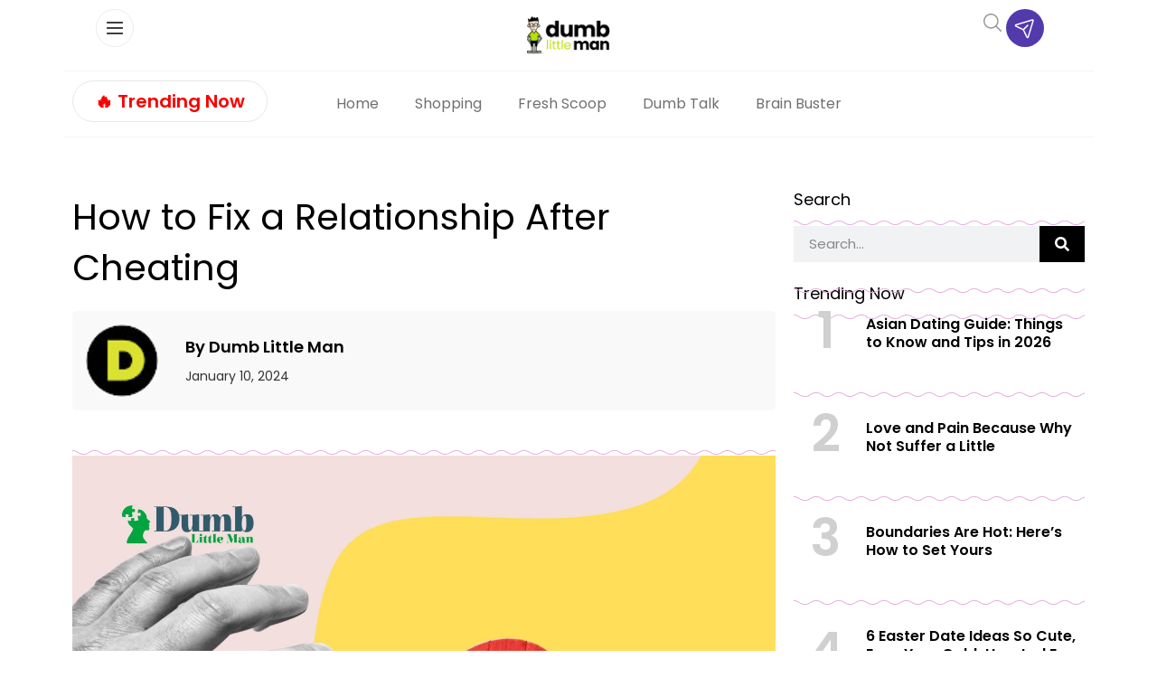

--- FILE ---
content_type: text/html; charset=UTF-8
request_url: https://www.dumblittleman.com/how-to-fix-a-relationship-after-cheating/
body_size: 111143
content:
<!doctype html>
<html lang="en-US">
<head><meta charset="UTF-8"><script>if(navigator.userAgent.match(/MSIE|Internet Explorer/i)||navigator.userAgent.match(/Trident\/7\..*?rv:11/i)){var href=document.location.href;if(!href.match(/[?&]nowprocket/)){if(href.indexOf("?")==-1){if(href.indexOf("#")==-1){document.location.href=href+"?nowprocket=1"}else{document.location.href=href.replace("#","?nowprocket=1#")}}else{if(href.indexOf("#")==-1){document.location.href=href+"&nowprocket=1"}else{document.location.href=href.replace("#","&nowprocket=1#")}}}}</script><script>(()=>{class RocketLazyLoadScripts{constructor(){this.v="2.0.4",this.userEvents=["keydown","keyup","mousedown","mouseup","mousemove","mouseover","mouseout","touchmove","touchstart","touchend","touchcancel","wheel","click","dblclick","input"],this.attributeEvents=["onblur","onclick","oncontextmenu","ondblclick","onfocus","onmousedown","onmouseenter","onmouseleave","onmousemove","onmouseout","onmouseover","onmouseup","onmousewheel","onscroll","onsubmit"]}async t(){this.i(),this.o(),/iP(ad|hone)/.test(navigator.userAgent)&&this.h(),this.u(),this.l(this),this.m(),this.k(this),this.p(this),this._(),await Promise.all([this.R(),this.L()]),this.lastBreath=Date.now(),this.S(this),this.P(),this.D(),this.O(),this.M(),await this.C(this.delayedScripts.normal),await this.C(this.delayedScripts.defer),await this.C(this.delayedScripts.async),await this.T(),await this.F(),await this.j(),await this.A(),window.dispatchEvent(new Event("rocket-allScriptsLoaded")),this.everythingLoaded=!0,this.lastTouchEnd&&await new Promise(t=>setTimeout(t,500-Date.now()+this.lastTouchEnd)),this.I(),this.H(),this.U(),this.W()}i(){this.CSPIssue=sessionStorage.getItem("rocketCSPIssue"),document.addEventListener("securitypolicyviolation",t=>{this.CSPIssue||"script-src-elem"!==t.violatedDirective||"data"!==t.blockedURI||(this.CSPIssue=!0,sessionStorage.setItem("rocketCSPIssue",!0))},{isRocket:!0})}o(){window.addEventListener("pageshow",t=>{this.persisted=t.persisted,this.realWindowLoadedFired=!0},{isRocket:!0}),window.addEventListener("pagehide",()=>{this.onFirstUserAction=null},{isRocket:!0})}h(){let t;function e(e){t=e}window.addEventListener("touchstart",e,{isRocket:!0}),window.addEventListener("touchend",function i(o){o.changedTouches[0]&&t.changedTouches[0]&&Math.abs(o.changedTouches[0].pageX-t.changedTouches[0].pageX)<10&&Math.abs(o.changedTouches[0].pageY-t.changedTouches[0].pageY)<10&&o.timeStamp-t.timeStamp<200&&(window.removeEventListener("touchstart",e,{isRocket:!0}),window.removeEventListener("touchend",i,{isRocket:!0}),"INPUT"===o.target.tagName&&"text"===o.target.type||(o.target.dispatchEvent(new TouchEvent("touchend",{target:o.target,bubbles:!0})),o.target.dispatchEvent(new MouseEvent("mouseover",{target:o.target,bubbles:!0})),o.target.dispatchEvent(new PointerEvent("click",{target:o.target,bubbles:!0,cancelable:!0,detail:1,clientX:o.changedTouches[0].clientX,clientY:o.changedTouches[0].clientY})),event.preventDefault()))},{isRocket:!0})}q(t){this.userActionTriggered||("mousemove"!==t.type||this.firstMousemoveIgnored?"keyup"===t.type||"mouseover"===t.type||"mouseout"===t.type||(this.userActionTriggered=!0,this.onFirstUserAction&&this.onFirstUserAction()):this.firstMousemoveIgnored=!0),"click"===t.type&&t.preventDefault(),t.stopPropagation(),t.stopImmediatePropagation(),"touchstart"===this.lastEvent&&"touchend"===t.type&&(this.lastTouchEnd=Date.now()),"click"===t.type&&(this.lastTouchEnd=0),this.lastEvent=t.type,t.composedPath&&t.composedPath()[0].getRootNode()instanceof ShadowRoot&&(t.rocketTarget=t.composedPath()[0]),this.savedUserEvents.push(t)}u(){this.savedUserEvents=[],this.userEventHandler=this.q.bind(this),this.userEvents.forEach(t=>window.addEventListener(t,this.userEventHandler,{passive:!1,isRocket:!0})),document.addEventListener("visibilitychange",this.userEventHandler,{isRocket:!0})}U(){this.userEvents.forEach(t=>window.removeEventListener(t,this.userEventHandler,{passive:!1,isRocket:!0})),document.removeEventListener("visibilitychange",this.userEventHandler,{isRocket:!0}),this.savedUserEvents.forEach(t=>{(t.rocketTarget||t.target).dispatchEvent(new window[t.constructor.name](t.type,t))})}m(){const t="return false",e=Array.from(this.attributeEvents,t=>"data-rocket-"+t),i="["+this.attributeEvents.join("],[")+"]",o="[data-rocket-"+this.attributeEvents.join("],[data-rocket-")+"]",s=(e,i,o)=>{o&&o!==t&&(e.setAttribute("data-rocket-"+i,o),e["rocket"+i]=new Function("event",o),e.setAttribute(i,t))};new MutationObserver(t=>{for(const n of t)"attributes"===n.type&&(n.attributeName.startsWith("data-rocket-")||this.everythingLoaded?n.attributeName.startsWith("data-rocket-")&&this.everythingLoaded&&this.N(n.target,n.attributeName.substring(12)):s(n.target,n.attributeName,n.target.getAttribute(n.attributeName))),"childList"===n.type&&n.addedNodes.forEach(t=>{if(t.nodeType===Node.ELEMENT_NODE)if(this.everythingLoaded)for(const i of[t,...t.querySelectorAll(o)])for(const t of i.getAttributeNames())e.includes(t)&&this.N(i,t.substring(12));else for(const e of[t,...t.querySelectorAll(i)])for(const t of e.getAttributeNames())this.attributeEvents.includes(t)&&s(e,t,e.getAttribute(t))})}).observe(document,{subtree:!0,childList:!0,attributeFilter:[...this.attributeEvents,...e]})}I(){this.attributeEvents.forEach(t=>{document.querySelectorAll("[data-rocket-"+t+"]").forEach(e=>{this.N(e,t)})})}N(t,e){const i=t.getAttribute("data-rocket-"+e);i&&(t.setAttribute(e,i),t.removeAttribute("data-rocket-"+e))}k(t){Object.defineProperty(HTMLElement.prototype,"onclick",{get(){return this.rocketonclick||null},set(e){this.rocketonclick=e,this.setAttribute(t.everythingLoaded?"onclick":"data-rocket-onclick","this.rocketonclick(event)")}})}S(t){function e(e,i){let o=e[i];e[i]=null,Object.defineProperty(e,i,{get:()=>o,set(s){t.everythingLoaded?o=s:e["rocket"+i]=o=s}})}e(document,"onreadystatechange"),e(window,"onload"),e(window,"onpageshow");try{Object.defineProperty(document,"readyState",{get:()=>t.rocketReadyState,set(e){t.rocketReadyState=e},configurable:!0}),document.readyState="loading"}catch(t){console.log("WPRocket DJE readyState conflict, bypassing")}}l(t){this.originalAddEventListener=EventTarget.prototype.addEventListener,this.originalRemoveEventListener=EventTarget.prototype.removeEventListener,this.savedEventListeners=[],EventTarget.prototype.addEventListener=function(e,i,o){o&&o.isRocket||!t.B(e,this)&&!t.userEvents.includes(e)||t.B(e,this)&&!t.userActionTriggered||e.startsWith("rocket-")||t.everythingLoaded?t.originalAddEventListener.call(this,e,i,o):(t.savedEventListeners.push({target:this,remove:!1,type:e,func:i,options:o}),"mouseenter"!==e&&"mouseleave"!==e||t.originalAddEventListener.call(this,e,t.savedUserEvents.push,o))},EventTarget.prototype.removeEventListener=function(e,i,o){o&&o.isRocket||!t.B(e,this)&&!t.userEvents.includes(e)||t.B(e,this)&&!t.userActionTriggered||e.startsWith("rocket-")||t.everythingLoaded?t.originalRemoveEventListener.call(this,e,i,o):t.savedEventListeners.push({target:this,remove:!0,type:e,func:i,options:o})}}J(t,e){this.savedEventListeners=this.savedEventListeners.filter(i=>{let o=i.type,s=i.target||window;return e!==o||t!==s||(this.B(o,s)&&(i.type="rocket-"+o),this.$(i),!1)})}H(){EventTarget.prototype.addEventListener=this.originalAddEventListener,EventTarget.prototype.removeEventListener=this.originalRemoveEventListener,this.savedEventListeners.forEach(t=>this.$(t))}$(t){t.remove?this.originalRemoveEventListener.call(t.target,t.type,t.func,t.options):this.originalAddEventListener.call(t.target,t.type,t.func,t.options)}p(t){let e;function i(e){return t.everythingLoaded?e:e.split(" ").map(t=>"load"===t||t.startsWith("load.")?"rocket-jquery-load":t).join(" ")}function o(o){function s(e){const s=o.fn[e];o.fn[e]=o.fn.init.prototype[e]=function(){return this[0]===window&&t.userActionTriggered&&("string"==typeof arguments[0]||arguments[0]instanceof String?arguments[0]=i(arguments[0]):"object"==typeof arguments[0]&&Object.keys(arguments[0]).forEach(t=>{const e=arguments[0][t];delete arguments[0][t],arguments[0][i(t)]=e})),s.apply(this,arguments),this}}if(o&&o.fn&&!t.allJQueries.includes(o)){const e={DOMContentLoaded:[],"rocket-DOMContentLoaded":[]};for(const t in e)document.addEventListener(t,()=>{e[t].forEach(t=>t())},{isRocket:!0});o.fn.ready=o.fn.init.prototype.ready=function(i){function s(){parseInt(o.fn.jquery)>2?setTimeout(()=>i.bind(document)(o)):i.bind(document)(o)}return"function"==typeof i&&(t.realDomReadyFired?!t.userActionTriggered||t.fauxDomReadyFired?s():e["rocket-DOMContentLoaded"].push(s):e.DOMContentLoaded.push(s)),o([])},s("on"),s("one"),s("off"),t.allJQueries.push(o)}e=o}t.allJQueries=[],o(window.jQuery),Object.defineProperty(window,"jQuery",{get:()=>e,set(t){o(t)}})}P(){const t=new Map;document.write=document.writeln=function(e){const i=document.currentScript,o=document.createRange(),s=i.parentElement;let n=t.get(i);void 0===n&&(n=i.nextSibling,t.set(i,n));const c=document.createDocumentFragment();o.setStart(c,0),c.appendChild(o.createContextualFragment(e)),s.insertBefore(c,n)}}async R(){return new Promise(t=>{this.userActionTriggered?t():this.onFirstUserAction=t})}async L(){return new Promise(t=>{document.addEventListener("DOMContentLoaded",()=>{this.realDomReadyFired=!0,t()},{isRocket:!0})})}async j(){return this.realWindowLoadedFired?Promise.resolve():new Promise(t=>{window.addEventListener("load",t,{isRocket:!0})})}M(){this.pendingScripts=[];this.scriptsMutationObserver=new MutationObserver(t=>{for(const e of t)e.addedNodes.forEach(t=>{"SCRIPT"!==t.tagName||t.noModule||t.isWPRocket||this.pendingScripts.push({script:t,promise:new Promise(e=>{const i=()=>{const i=this.pendingScripts.findIndex(e=>e.script===t);i>=0&&this.pendingScripts.splice(i,1),e()};t.addEventListener("load",i,{isRocket:!0}),t.addEventListener("error",i,{isRocket:!0}),setTimeout(i,1e3)})})})}),this.scriptsMutationObserver.observe(document,{childList:!0,subtree:!0})}async F(){await this.X(),this.pendingScripts.length?(await this.pendingScripts[0].promise,await this.F()):this.scriptsMutationObserver.disconnect()}D(){this.delayedScripts={normal:[],async:[],defer:[]},document.querySelectorAll("script[type$=rocketlazyloadscript]").forEach(t=>{t.hasAttribute("data-rocket-src")?t.hasAttribute("async")&&!1!==t.async?this.delayedScripts.async.push(t):t.hasAttribute("defer")&&!1!==t.defer||"module"===t.getAttribute("data-rocket-type")?this.delayedScripts.defer.push(t):this.delayedScripts.normal.push(t):this.delayedScripts.normal.push(t)})}async _(){await this.L();let t=[];document.querySelectorAll("script[type$=rocketlazyloadscript][data-rocket-src]").forEach(e=>{let i=e.getAttribute("data-rocket-src");if(i&&!i.startsWith("data:")){i.startsWith("//")&&(i=location.protocol+i);try{const o=new URL(i).origin;o!==location.origin&&t.push({src:o,crossOrigin:e.crossOrigin||"module"===e.getAttribute("data-rocket-type")})}catch(t){}}}),t=[...new Map(t.map(t=>[JSON.stringify(t),t])).values()],this.Y(t,"preconnect")}async G(t){if(await this.K(),!0!==t.noModule||!("noModule"in HTMLScriptElement.prototype))return new Promise(e=>{let i;function o(){(i||t).setAttribute("data-rocket-status","executed"),e()}try{if(navigator.userAgent.includes("Firefox/")||""===navigator.vendor||this.CSPIssue)i=document.createElement("script"),[...t.attributes].forEach(t=>{let e=t.nodeName;"type"!==e&&("data-rocket-type"===e&&(e="type"),"data-rocket-src"===e&&(e="src"),i.setAttribute(e,t.nodeValue))}),t.text&&(i.text=t.text),t.nonce&&(i.nonce=t.nonce),i.hasAttribute("src")?(i.addEventListener("load",o,{isRocket:!0}),i.addEventListener("error",()=>{i.setAttribute("data-rocket-status","failed-network"),e()},{isRocket:!0}),setTimeout(()=>{i.isConnected||e()},1)):(i.text=t.text,o()),i.isWPRocket=!0,t.parentNode.replaceChild(i,t);else{const i=t.getAttribute("data-rocket-type"),s=t.getAttribute("data-rocket-src");i?(t.type=i,t.removeAttribute("data-rocket-type")):t.removeAttribute("type"),t.addEventListener("load",o,{isRocket:!0}),t.addEventListener("error",i=>{this.CSPIssue&&i.target.src.startsWith("data:")?(console.log("WPRocket: CSP fallback activated"),t.removeAttribute("src"),this.G(t).then(e)):(t.setAttribute("data-rocket-status","failed-network"),e())},{isRocket:!0}),s?(t.fetchPriority="high",t.removeAttribute("data-rocket-src"),t.src=s):t.src="data:text/javascript;base64,"+window.btoa(unescape(encodeURIComponent(t.text)))}}catch(i){t.setAttribute("data-rocket-status","failed-transform"),e()}});t.setAttribute("data-rocket-status","skipped")}async C(t){const e=t.shift();return e?(e.isConnected&&await this.G(e),this.C(t)):Promise.resolve()}O(){this.Y([...this.delayedScripts.normal,...this.delayedScripts.defer,...this.delayedScripts.async],"preload")}Y(t,e){this.trash=this.trash||[];let i=!0;var o=document.createDocumentFragment();t.forEach(t=>{const s=t.getAttribute&&t.getAttribute("data-rocket-src")||t.src;if(s&&!s.startsWith("data:")){const n=document.createElement("link");n.href=s,n.rel=e,"preconnect"!==e&&(n.as="script",n.fetchPriority=i?"high":"low"),t.getAttribute&&"module"===t.getAttribute("data-rocket-type")&&(n.crossOrigin=!0),t.crossOrigin&&(n.crossOrigin=t.crossOrigin),t.integrity&&(n.integrity=t.integrity),t.nonce&&(n.nonce=t.nonce),o.appendChild(n),this.trash.push(n),i=!1}}),document.head.appendChild(o)}W(){this.trash.forEach(t=>t.remove())}async T(){try{document.readyState="interactive"}catch(t){}this.fauxDomReadyFired=!0;try{await this.K(),this.J(document,"readystatechange"),document.dispatchEvent(new Event("rocket-readystatechange")),await this.K(),document.rocketonreadystatechange&&document.rocketonreadystatechange(),await this.K(),this.J(document,"DOMContentLoaded"),document.dispatchEvent(new Event("rocket-DOMContentLoaded")),await this.K(),this.J(window,"DOMContentLoaded"),window.dispatchEvent(new Event("rocket-DOMContentLoaded"))}catch(t){console.error(t)}}async A(){try{document.readyState="complete"}catch(t){}try{await this.K(),this.J(document,"readystatechange"),document.dispatchEvent(new Event("rocket-readystatechange")),await this.K(),document.rocketonreadystatechange&&document.rocketonreadystatechange(),await this.K(),this.J(window,"load"),window.dispatchEvent(new Event("rocket-load")),await this.K(),window.rocketonload&&window.rocketonload(),await this.K(),this.allJQueries.forEach(t=>t(window).trigger("rocket-jquery-load")),await this.K(),this.J(window,"pageshow");const t=new Event("rocket-pageshow");t.persisted=this.persisted,window.dispatchEvent(t),await this.K(),window.rocketonpageshow&&window.rocketonpageshow({persisted:this.persisted})}catch(t){console.error(t)}}async K(){Date.now()-this.lastBreath>45&&(await this.X(),this.lastBreath=Date.now())}async X(){return document.hidden?new Promise(t=>setTimeout(t)):new Promise(t=>requestAnimationFrame(t))}B(t,e){return e===document&&"readystatechange"===t||(e===document&&"DOMContentLoaded"===t||(e===window&&"DOMContentLoaded"===t||(e===window&&"load"===t||e===window&&"pageshow"===t)))}static run(){(new RocketLazyLoadScripts).t()}}RocketLazyLoadScripts.run()})();</script>
	
	<meta name="viewport" content="width=device-width, initial-scale=1">
	<link rel="profile" href="https://gmpg.org/xfn/11">
	<script data-no-optimize="1" data-cfasync="false">!function(){"use strict";const t={adt_ei:{identityApiKey:"plainText",source:"url",type:"plaintext",priority:1},adt_eih:{identityApiKey:"sha256",source:"urlh",type:"hashed",priority:2},sh_kit:{identityApiKey:"sha256",source:"urlhck",type:"hashed",priority:3}},e=Object.keys(t);function i(t){return function(t){const e=t.match(/((?=([a-z0-9._!#$%+^&*()[\]<>-]+))\2@[a-z0-9._-]+\.[a-z0-9._-]+)/gi);return e?e[0]:""}(function(t){return t.replace(/\s/g,"")}(t.toLowerCase()))}!async function(){const n=new URL(window.location.href),o=n.searchParams;let a=null;const r=Object.entries(t).sort(([,t],[,e])=>t.priority-e.priority).map(([t])=>t);for(const e of r){const n=o.get(e),r=t[e];if(!n||!r)continue;const c=decodeURIComponent(n),d="plaintext"===r.type&&i(c),s="hashed"===r.type&&c;if(d||s){a={value:c,config:r};break}}if(a){const{value:t,config:e}=a;window.adthrive=window.adthrive||{},window.adthrive.cmd=window.adthrive.cmd||[],window.adthrive.cmd.push(function(){window.adthrive.identityApi({source:e.source,[e.identityApiKey]:t},({success:i,data:n})=>{i?window.adthrive.log("info","Plugin","detectEmails",`Identity API called with ${e.type} email: ${t}`,n):window.adthrive.log("warning","Plugin","detectEmails",`Failed to call Identity API with ${e.type} email: ${t}`,n)})})}!function(t,e){const i=new URL(e);t.forEach(t=>i.searchParams.delete(t)),history.replaceState(null,"",i.toString())}(e,n)}()}();
</script><meta name='robots' content='index, follow, max-image-preview:large, max-snippet:-1, max-video-preview:-1' />
<style data-no-optimize="1" data-cfasync="false"></style>
<script data-no-optimize="1" data-cfasync="false">
	window.adthriveCLS = {
		enabledLocations: ['Content', 'Recipe'],
		injectedSlots: [],
		injectedFromPlugin: true,
		branch: '7c0326a',bucket: 'prod',			};
	window.adthriveCLS.siteAds = {"betaTester":false,"targeting":[{"value":"61029ec6498239c43cae82fe","key":"siteId"},{"value":"6233884d9b73387088502640","key":"organizationId"},{"value":"Dumb Little Man","key":"siteName"},{"value":"AdThrive Edge","key":"service"},{"value":"on","key":"bidding"},{"value":["Lifestyle","Personal Finance"],"key":"verticals"}],"siteUrl":"https://www.dumblittleman.com","siteId":"61029ec6498239c43cae82fe","siteName":"Dumb Little Man","breakpoints":{"tablet":768,"desktop":1024},"cloudflare":null,"adUnits":[{"sequence":1,"thirdPartyAdUnitName":null,"targeting":[{"value":["Sidebar"],"key":"location"}],"devices":["desktop"],"name":"Sidebar_1","sticky":false,"location":"Sidebar","dynamic":{"pageSelector":"body.single","spacing":0,"max":1,"lazyMax":null,"enable":true,"lazy":false,"elementSelector":"aside.sidebar .ad","skip":0,"classNames":[],"position":"beforebegin","every":1,"enabled":true},"stickyOverlapSelector":"","adSizes":[[1,1],[160,600],[250,250],[300,50],[300,250],[300,420],[300,600],[300,1050],[320,50],[320,100],[336,280]],"priority":299,"autosize":true},{"sequence":1,"thirdPartyAdUnitName":null,"targeting":[{"value":["Sidebar"],"key":"location"}],"devices":["desktop"],"name":"Sidebar_1","sticky":false,"location":"Sidebar","dynamic":{"pageSelector":"","spacing":0,"max":1,"lazyMax":null,"enable":true,"lazy":false,"elementSelector":".sidebar_ad","skip":0,"classNames":[],"position":"beforeend","every":1,"enabled":true},"stickyOverlapSelector":"","adSizes":[[300,250],[250,250],[300,600],[120,240],[160,600],[300,1050],[336,280],[320,50],[320,100],[1,1],[300,420],[300,50]],"priority":299,"autosize":true},{"sequence":9,"thirdPartyAdUnitName":null,"targeting":[{"value":["Sidebar"],"key":"location"},{"value":true,"key":"sticky"}],"devices":["desktop"],"name":"Sidebar_9","sticky":true,"location":"Sidebar","dynamic":{"pageSelector":"","spacing":0,"max":1,"lazyMax":null,"enable":true,"lazy":false,"elementSelector":".sidebar_ad","skip":0,"classNames":[],"position":"beforeend","every":1,"enabled":true},"stickyOverlapSelector":".wave_spacer, .elementor-location-footer, .elementor-element-d3cfaac ","adSizes":[[1,1],[160,600],[250,250],[300,50],[300,250],[300,420],[300,600],[300,1050],[320,50],[320,100],[336,280]],"priority":291,"autosize":true},{"sequence":null,"thirdPartyAdUnitName":null,"targeting":[{"value":["Content"],"key":"location"}],"devices":["tablet","phone"],"name":"Content","sticky":false,"location":"Content","dynamic":{"pageSelector":"body.archive","spacing":0,"max":6,"lazyMax":null,"enable":true,"lazy":false,"elementSelector":".elementor-location-archive > section:has(.elementor-heading-title)","skip":2,"classNames":[],"position":"beforebegin","every":2,"enabled":true},"stickyOverlapSelector":"","adSizes":[[120,240],[250,250],[300,250],[320,50],[320,100],[336,280],[468,60],[728,90],[970,90],[1,1],[300,300],[552,334],[300,50],[728,250],[970,250],[1,2]],"priority":199,"autosize":true},{"sequence":null,"thirdPartyAdUnitName":null,"targeting":[{"value":["Content"],"key":"location"}],"devices":["desktop"],"name":"Content","sticky":false,"location":"Content","dynamic":{"pageSelector":"body.single, body.page:not(.home)","spacing":0.85,"max":4,"lazyMax":95,"enable":true,"lazy":true,"elementSelector":".elementor-widget-theme-post-content > p, .elementor-widget-theme-post-content > .elementor-widget-container > p","skip":3,"classNames":[],"position":"afterend","every":1,"enabled":true},"stickyOverlapSelector":"","adSizes":[[120,240],[250,250],[300,250],[320,50],[320,100],[336,280],[468,60],[728,90],[970,90],[1,1],[300,300],[552,334],[300,50],[728,250],[970,250],[1,2]],"priority":199,"autosize":true},{"sequence":null,"thirdPartyAdUnitName":null,"targeting":[{"value":["Content"],"key":"location"}],"devices":["tablet"],"name":"Content","sticky":false,"location":"Content","dynamic":{"pageSelector":"body.single, body.page:not(.home)","spacing":0.7,"max":6,"lazyMax":93,"enable":true,"lazy":true,"elementSelector":".elementor-widget-theme-post-content > p, .elementor-widget-theme-post-content > .elementor-widget-container > p","skip":3,"classNames":[],"position":"afterend","every":1,"enabled":true},"stickyOverlapSelector":"","adSizes":[[120,240],[250,250],[300,250],[320,50],[320,100],[336,280],[468,60],[728,90],[970,90],[1,1],[300,300],[552,334],[300,50],[728,250],[970,250],[1,2]],"priority":199,"autosize":true},{"sequence":null,"thirdPartyAdUnitName":null,"targeting":[{"value":["Content"],"key":"location"}],"devices":["phone"],"name":"Content","sticky":false,"location":"Content","dynamic":{"pageSelector":"body.single, body.page:not(.home)","spacing":0.85,"max":1,"lazyMax":null,"enable":true,"lazy":false,"elementSelector":".elementor-widget-theme-post-content > p, .elementor-widget-theme-post-content > .elementor-widget-container > p","skip":3,"classNames":[],"position":"afterend","every":1,"enabled":true},"stickyOverlapSelector":"","adSizes":[[120,240],[250,250],[300,250],[320,50],[320,100],[336,280],[468,60],[728,90],[970,90],[1,1],[300,300],[552,334],[300,50],[728,250],[970,250],[1,2]],"priority":199,"autosize":true},{"sequence":null,"thirdPartyAdUnitName":null,"targeting":[{"value":["Below Post"],"key":"location"}],"devices":["desktop","tablet","phone"],"name":"Below_Post","sticky":false,"location":"Below Post","dynamic":{"pageSelector":"body.single","spacing":0,"max":0,"lazyMax":1,"enable":true,"lazy":true,"elementSelector":".elementor-widget:has(.share_links)","skip":0,"classNames":[],"position":"afterend","every":1,"enabled":true},"stickyOverlapSelector":"","adSizes":[[120,240],[250,250],[300,250],[320,50],[320,100],[336,280],[468,60],[728,90],[1,1]],"priority":99,"autosize":true},{"sequence":null,"thirdPartyAdUnitName":null,"targeting":[{"value":["Footer"],"key":"location"},{"value":true,"key":"sticky"}],"devices":["desktop","tablet","phone"],"name":"Footer","sticky":true,"location":"Footer","dynamic":{"pageSelector":"","spacing":0,"max":1,"lazyMax":null,"enable":true,"lazy":false,"elementSelector":"body","skip":0,"classNames":[],"position":"beforeend","every":1,"enabled":true},"stickyOverlapSelector":"","adSizes":[[320,50],[320,100],[728,90],[970,90],[468,60],[1,1],[300,50]],"priority":-1,"autosize":true}],"adDensityLayout":{"mobile":{"adDensity":0.3,"onePerViewport":false},"pageOverrides":[{"mobile":{"adDensity":0.3,"onePerViewport":false},"note":null,"pageSelector":"body.archive","desktop":{"adDensity":0.26,"onePerViewport":false}},{"mobile":{"adDensity":0.3,"onePerViewport":false},"note":null,"pageSelector":"body.blog, body.search, body.home","desktop":{"adDensity":0.26,"onePerViewport":false}}],"desktop":{"adDensity":0.28,"onePerViewport":false}},"adDensityEnabled":true,"siteExperiments":[],"adTypes":{"sponsorTileDesktop":true,"interscrollerDesktop":true,"nativeBelowPostDesktop":true,"miniscroller":true,"largeFormatsMobile":true,"nativeMobileContent":true,"inRecipeRecommendationMobile":true,"nativeMobileRecipe":true,"sponsorTileMobile":true,"expandableCatalogAdsMobile":true,"frameAdsMobile":true,"outstreamMobile":true,"nativeHeaderMobile":true,"frameAdsDesktop":true,"inRecipeRecommendationDesktop":true,"expandableFooterDesktop":true,"nativeDesktopContent":true,"outstreamDesktop":true,"animatedFooter":true,"skylineHeader":false,"expandableFooter":true,"nativeDesktopSidebar":true,"videoFootersMobile":true,"videoFootersDesktop":true,"interscroller":true,"nativeDesktopRecipe":true,"nativeHeaderDesktop":true,"nativeBelowPostMobile":true,"expandableCatalogAdsDesktop":true,"largeFormatsDesktop":true},"adOptions":{"theTradeDesk":true,"undertone":true,"sidebarConfig":{"dynamicStickySidebar":{"minHeight":1800,"enabled":true,"blockedSelectors":[]}},"footerCloseButton":true,"teads":true,"seedtag":true,"pmp":true,"thirtyThreeAcross":true,"sharethrough":true,"optimizeVideoPlayersForEarnings":true,"removeVideoTitleWrapper":true,"pubMatic":true,"contentTermsFooterEnabled":true,"chicory":false,"infiniteScroll":false,"longerVideoAdPod":true,"yahoossp":true,"stickyContainerConfig":{"recipeDesktop":{"minHeight":400,"enabled":false},"blockedSelectors":[],"content":{"minHeight":400,"enabled":false},"recipeMobile":{"minHeight":400,"enabled":false}},"gatedPrint":{"printClasses":[],"siteEmailServiceProviderId":null,"defaultOptIn":false,"closeButtonEnabled":false,"enabled":false,"newsletterPromptEnabled":false},"yieldmo":true,"footerSelector":"","amazonUAM":true,"gamMCMEnabled":true,"gamMCMChildNetworkCode":"22535275012","stickyContainerAds":false,"rubiconMediaMath":true,"rubicon":true,"conversant":true,"openx":true,"customCreativeEnabled":true,"mobileHeaderHeight":1,"secColor":"#000000","unruly":true,"mediaGrid":true,"bRealTime":true,"adInViewTime":null,"gumgum":true,"comscoreFooter":true,"desktopInterstitial":true,"amx":true,"footerCloseButtonDesktop":true,"ozone":true,"isAutoOptimized":true,"comscoreTAL":true,"targetaff":false,"bgColor":"#FFFFFF","advancePlaylistOptions":{"playlistPlayer":{"enabled":true},"relatedPlayer":{"enabled":true,"applyToFirst":true}},"kargo":true,"liveRampATS":true,"footerCloseButtonMobile":false,"interstitialBlockedPageSelectors":"","prioritizeShorterVideoAds":true,"allowSmallerAdSizes":true,"comscore":"Lifestyle","blis":true,"wakeLock":{"desktopEnabled":true,"mobileValue":15,"mobileEnabled":true,"desktopValue":30},"mobileInterstitial":true,"tripleLift":true,"sensitiveCategories":["alc","ast","cosm","dat","pol","rel","ske","wtl"],"liveRamp":true,"mobileInterstitialBlockedPageSelectors":"","adthriveEmailIdentity":true,"criteo":true,"nativo":true,"infiniteScrollOptions":{"selector":"","heightThreshold":0},"dynamicContentSlotLazyLoading":true,"clsOptimizedAds":true,"ogury":true,"verticals":["Lifestyle","Personal Finance"],"inImage":false,"stackadapt":true,"usCMP":{"enabled":false,"regions":[]},"advancePlaylist":true,"medianet":true,"delayLoading":true,"inImageZone":null,"appNexus":true,"rise":true,"liveRampId":"","infiniteScrollRefresh":false,"indexExchange":true},"siteAdsProfiles":[],"thirdPartySiteConfig":{"partners":{"discounts":[]}},"videoPlayers":{"contextual":{"autoplayCollapsibleEnabled":true,"overrideEmbedLocation":true,"defaultPlayerType":"static"},"videoEmbed":"wordpress","footerSelector":".td-footer-wrapper","contentSpecificPlaylists":[],"players":[{"playlistId":"U8KoSKIL","pageSelector":"body.single, body.page:not(.home)","devices":["mobile"],"mobileLocation":"bottom-left","description":"","skip":2,"title":"","type":"stickyPlaylist","enabled":true,"footerSelector":".td-footer-wrapper","elementSelector":".td-post-content > p, .entry-content > p, .elementor-widget-theme-post-content > p, .elementor-widget-theme-post-content > .elementor-widget-container > p","id":4075257,"position":"afterend","saveVideoCloseState":false,"shuffle":true,"mobileHeaderSelector":null,"playerId":"4xxCK7MB"},{"devices":["desktop","mobile"],"description":"","id":4075253,"title":"Stationary related player - desktop and mobile","type":"stationaryRelated","enabled":true,"playerId":"Q4jYu2r5"},{"playlistId":"","pageSelector":"","devices":["mobile"],"mobileLocation":"bottom-left","description":"","skip":0,"title":"","type":"stickyRelated","enabled":true,"elementSelector":".td-post-content > p, .elementor-widget-theme-post-content > p","id":4075255,"position":"afterend","saveVideoCloseState":false,"shuffle":false,"mobileHeaderSelector":null,"playerId":"Q4jYu2r5"},{"playlistId":"U8KoSKIL","pageSelector":"body.single, body.page:not(.home)","devices":["desktop"],"description":"","skip":2,"title":"","type":"stickyPlaylist","enabled":true,"footerSelector":".td-footer-wrapper","elementSelector":".td-post-content > p, .entry-content > p, .elementor-widget-theme-post-content > p, .elementor-widget-theme-post-content > .elementor-widget-container > p","id":4075256,"position":"afterend","saveVideoCloseState":false,"shuffle":true,"mobileHeaderSelector":null,"playerId":"4xxCK7MB"},{"playlistId":"","pageSelector":"","devices":["desktop"],"description":"","skip":0,"title":"","type":"stickyRelated","enabled":true,"elementSelector":".td-post-content > p, .elementor-widget-theme-post-content > p","id":4075254,"position":"afterend","saveVideoCloseState":false,"shuffle":false,"mobileHeaderSelector":null,"playerId":"Q4jYu2r5"}],"partners":{"theTradeDesk":true,"unruly":true,"mediaGrid":true,"undertone":true,"gumgum":true,"seedtag":true,"amx":true,"ozone":true,"pmp":true,"kargo":true,"stickyOutstream":{"desktop":{"enabled":true},"blockedPageSelectors":"","mobileLocation":"bottom-left","allowOnHomepage":false,"mobile":{"enabled":true},"saveVideoCloseState":false,"mobileHeaderSelector":"","allowForPageWithStickyPlayer":{"enabled":true}},"sharethrough":true,"blis":true,"tripleLift":true,"pubMatic":true,"criteo":true,"yahoossp":true,"nativo":true,"stackadapt":true,"yieldmo":true,"amazonUAM":true,"medianet":true,"rubicon":true,"appNexus":true,"rise":true,"openx":true,"indexExchange":true}}};</script>

<script data-no-optimize="1" data-cfasync="false">
(function(w, d) {
	w.adthrive = w.adthrive || {};
	w.adthrive.cmd = w.adthrive.cmd || [];
	w.adthrive.plugin = 'adthrive-ads-3.10.0';
	w.adthrive.host = 'ads.adthrive.com';
	w.adthrive.integration = 'plugin';

	var commitParam = (w.adthriveCLS && w.adthriveCLS.bucket !== 'prod' && w.adthriveCLS.branch) ? '&commit=' + w.adthriveCLS.branch : '';

	var s = d.createElement('script');
	s.async = true;
	s.referrerpolicy='no-referrer-when-downgrade';
	s.src = 'https://' + w.adthrive.host + '/sites/61029ec6498239c43cae82fe/ads.min.js?referrer=' + w.encodeURIComponent(w.location.href) + commitParam + '&cb=' + (Math.floor(Math.random() * 100) + 1) + '';
	var n = d.getElementsByTagName('script')[0];
	n.parentNode.insertBefore(s, n);
})(window, document);
</script>
<link rel="dns-prefetch" href="https://ads.adthrive.com/"><link rel="preconnect" href="https://ads.adthrive.com/"><link rel="preconnect" href="https://ads.adthrive.com/" crossorigin>
	<!-- This site is optimized with the Yoast SEO Premium plugin v26.4 (Yoast SEO v26.4) - https://yoast.com/wordpress/plugins/seo/ -->
	<title>How to Fix a Relationship After Cheating: 4 Stages </title>
<link crossorigin data-rocket-preload as="font" href="https://www.dumblittleman.com/wp-content/plugins/elementor/assets/lib/font-awesome/webfonts/fa-brands-400.woff2" rel="preload">
<link crossorigin data-rocket-preload as="font" href="https://www.dumblittleman.com/wp-content/plugins/elementor/assets/lib/font-awesome/webfonts/fa-regular-400.woff2" rel="preload">
<link crossorigin data-rocket-preload as="font" href="https://www.dumblittleman.com/wp-content/cache/fonts/1/google-fonts/fonts/s/poppins/v24/pxiGyp8kv8JHgFVrJJLucHtA.woff2" rel="preload">
<link crossorigin data-rocket-preload as="font" href="https://www.dumblittleman.com/wp-content/cache/fonts/1/google-fonts/fonts/s/poppins/v24/pxiEyp8kv8JHgFVrJJfecg.woff2" rel="preload">
<link crossorigin data-rocket-preload as="font" href="https://www.dumblittleman.com/wp-content/cache/fonts/1/google-fonts/fonts/s/poppins/v24/pxiByp8kv8JHgFVrLGT9Z1xlFQ.woff2" rel="preload">
<link crossorigin data-rocket-preload as="font" href="https://www.dumblittleman.com/wp-content/cache/fonts/1/google-fonts/fonts/s/poppins/v24/pxiByp8kv8JHgFVrLEj6Z1xlFQ.woff2" rel="preload">
<link crossorigin data-rocket-preload as="font" href="https://www.dumblittleman.com/wp-content/cache/fonts/1/google-fonts/fonts/s/poppins/v24/pxiByp8kv8JHgFVrLCz7Z1xlFQ.woff2" rel="preload">
<link crossorigin data-rocket-preload as="font" href="https://www.dumblittleman.com/wp-content/cache/fonts/1/google-fonts/fonts/s/poppins/v24/pxiByp8kv8JHgFVrLBT5Z1xlFQ.woff2" rel="preload">
<style id="wpr-usedcss">.adthrive-ad{margin-top:10px;margin-bottom:10px;text-align:center;overflow-x:visible;clear:both;line-height:0}.adthrive-sticky-sidebar>div{top:90px!important;z-index:1!important}img:is([sizes=auto i],[sizes^="auto," i]){contain-intrinsic-size:3000px 1500px}:root{--comment-rating-star-color:#343434}.comment-form-wprm-rating{margin-bottom:20px;margin-top:5px;text-align:left}.rtl .comment-form-wprm-rating{text-align:right}:root{--wprm-popup-font-size:16px;--wprm-popup-background:#fff;--wprm-popup-title:#000;--wprm-popup-content:#444;--wprm-popup-button-background:#5a822b;--wprm-popup-button-text:#fff}.tippy-box[data-animation=fade][data-state=hidden]{opacity:0}[data-tippy-root]{max-width:calc(100vw - 10px)}.tippy-box{background-color:#333;border-radius:4px;color:#fff;font-size:14px;line-height:1.4;outline:0;position:relative;transition-property:transform,visibility,opacity;white-space:normal}.tippy-box[data-placement^=top]>.tippy-arrow{bottom:0}.tippy-box[data-placement^=top]>.tippy-arrow:before{border-top-color:initial;border-width:8px 8px 0;bottom:-7px;left:0;transform-origin:center top}.tippy-box[data-placement^=bottom]>.tippy-arrow{top:0}.tippy-box[data-placement^=bottom]>.tippy-arrow:before{border-bottom-color:initial;border-width:0 8px 8px;left:0;top:-7px;transform-origin:center bottom}.tippy-box[data-placement^=left]>.tippy-arrow{right:0}.tippy-box[data-placement^=left]>.tippy-arrow:before{border-left-color:initial;border-width:8px 0 8px 8px;right:-7px;transform-origin:center left}.tippy-box[data-placement^=right]>.tippy-arrow{left:0}.tippy-box[data-placement^=right]>.tippy-arrow:before{border-right-color:initial;border-width:8px 8px 8px 0;left:-7px;transform-origin:center right}.tippy-box[data-inertia][data-state=visible]{transition-timing-function:cubic-bezier(.54,1.5,.38,1.11)}.tippy-arrow{color:#333;height:16px;width:16px}.tippy-arrow:before{border-color:transparent;border-style:solid;content:"";position:absolute}.tippy-content{padding:5px 9px;position:relative;z-index:1}.tippy-box[data-theme=wprm] .tippy-content p:first-child{margin-top:0}.tippy-box[data-theme=wprm] .tippy-content p:last-child{margin-bottom:0}.wprm-recipe-container{outline:0}.wprm-recipe{overflow:hidden;zoom:1;clear:both;text-align:left}.wprm-recipe *{box-sizing:border-box}.wprm-recipe ul{-webkit-margin-before:0;-webkit-margin-after:0;-webkit-padding-start:0;margin:0;padding:0}.wprm-recipe li{font-size:1em;margin:0 0 0 32px;padding:0}.wprm-recipe p{font-size:1em;margin:0;padding:0}.wprm-recipe li,.wprm-recipe li.wprm-recipe-instruction{list-style-position:outside}.wprm-recipe li:before{display:none}.wprm-recipe h1,.wprm-recipe h2,.wprm-recipe h3,.wprm-recipe h4,.wprm-recipe h5{clear:none;font-variant:normal;letter-spacing:normal;margin:0;padding:0;text-transform:none}body:not(.wprm-print) .wprm-recipe p:first-letter{color:inherit;font-family:inherit;font-size:inherit;line-height:inherit;margin:inherit;padding:inherit}.rtl .wprm-recipe{text-align:right}.rtl .wprm-recipe li{margin:0 32px 0 0}.wprm-expandable-container,.wprm-expandable-container-separated{--wprm-expandable-text-color:#333;--wprm-expandable-button-color:#fff;--wprm-expandable-border-color:#333;--wprm-expandable-border-radius:0px;--wprm-expandable-vertical-padding:5px;--wprm-expandable-horizontal-padding:5px}.wprm-expandable-container a.wprm-expandable-button,.wprm-expandable-container button.wprm-expandable-button,.wprm-expandable-container-separated a.wprm-expandable-button,.wprm-expandable-container-separated button.wprm-expandable-button{color:var(--wprm-expandable-text-color)}.wprm-expandable-container button.wprm-expandable-button,.wprm-expandable-container-separated button.wprm-expandable-button{background-color:var(--wprm-expandable-button-color);border-color:var(--wprm-expandable-border-color);border-radius:var(--wprm-expandable-border-radius);padding:var(--wprm-expandable-vertical-padding) var(--wprm-expandable-horizontal-padding)}.wprm-expandable-container-separated.wprm-expandable-expanded .wprm-expandable-button-show,.wprm-expandable-container.wprm-expandable-expanded .wprm-expandable-button-show{display:none}.wprm-expandable-separated-content-collapsed{display:none!important}.wprm-recipe-shop-instacart-loading{cursor:wait;opacity:.5}.wprm-recipe-shop-instacart{align-items:center;border:1px solid #003d29;border-radius:23px;cursor:pointer;display:inline-flex;font-family:Instacart,system-ui,-apple-system,BlinkMacSystemFont,'Segoe UI',Roboto,Oxygen,Ubuntu,Cantarell,'Open Sans','Helvetica Neue',sans-serif;font-size:14px;height:46px;padding:0 18px}.wprm-recipe-shop-instacart>img{height:22px!important;margin:0!important;padding:0!important;width:auto!important}.wprm-recipe-shop-instacart>span{margin-left:10px}.wprm-recipe-instructions-container .wprm-recipe-instruction-media{margin:5px 0 15px;max-width:100%}img.emoji{display:inline!important;border:none!important;box-shadow:none!important;height:1em!important;width:1em!important;margin:0 .07em!important;vertical-align:-.1em!important;background:0 0!important;padding:0!important}:where(.wp-block-button__link){border-radius:9999px;box-shadow:none;padding:calc(.667em + 2px) calc(1.333em + 2px);text-decoration:none}:root :where(.wp-block-button .wp-block-button__link.is-style-outline),:root :where(.wp-block-button.is-style-outline>.wp-block-button__link){border:2px solid;padding:.667em 1.333em}:root :where(.wp-block-button .wp-block-button__link.is-style-outline:not(.has-text-color)),:root :where(.wp-block-button.is-style-outline>.wp-block-button__link:not(.has-text-color)){color:currentColor}:root :where(.wp-block-button .wp-block-button__link.is-style-outline:not(.has-background)),:root :where(.wp-block-button.is-style-outline>.wp-block-button__link:not(.has-background)){background-color:initial;background-image:none}:where(.wp-block-calendar table:not(.has-background) th){background:#ddd}:where(.wp-block-columns){margin-bottom:1.75em}:where(.wp-block-columns.has-background){padding:1.25em 2.375em}:where(.wp-block-post-comments input[type=submit]){border:none}.wp-block-comments{box-sizing:border-box}.wp-block-cover{align-items:center;background-position:50%;box-sizing:border-box;display:flex;justify-content:center;min-height:430px;overflow:hidden;overflow:clip;padding:1em;position:relative}.wp-block-cover .wp-block-cover__image-background{border:none;bottom:0;box-shadow:none;height:100%;left:0;margin:0;max-height:none;max-width:none;object-fit:cover;outline:0;padding:0;position:absolute;right:0;top:0;width:100%}.wp-block-cover.has-parallax,.wp-block-cover__image-background.has-parallax{background-attachment:fixed;background-repeat:no-repeat;background-size:cover}@supports (-webkit-touch-callout:inherit){.wp-block-cover.has-parallax,.wp-block-cover__image-background.has-parallax{background-attachment:scroll}}@media (prefers-reduced-motion:reduce){.wp-block-cover.has-parallax,.wp-block-cover__image-background.has-parallax{background-attachment:scroll}}:where(.wp-block-cover-image:not(.has-text-color)),:where(.wp-block-cover:not(.has-text-color)){color:#fff}:where(.wp-block-cover-image.is-light:not(.has-text-color)),:where(.wp-block-cover.is-light:not(.has-text-color)){color:#000}:root :where(.wp-block-cover h1:not(.has-text-color)),:root :where(.wp-block-cover h2:not(.has-text-color)),:root :where(.wp-block-cover h3:not(.has-text-color)),:root :where(.wp-block-cover h4:not(.has-text-color)),:root :where(.wp-block-cover h5:not(.has-text-color)),:root :where(.wp-block-cover h6:not(.has-text-color)),:root :where(.wp-block-cover p:not(.has-text-color)){color:inherit}body:not(.editor-styles-wrapper) .wp-block-cover:not(.wp-block-cover:has(.wp-block-cover__background+.wp-block-cover__inner-container)) .wp-block-cover__image-background{z-index:0}:where(.wp-block-file){margin-bottom:1.5em}:where(.wp-block-file__button){border-radius:2em;display:inline-block;padding:.5em 1em}:where(.wp-block-file__button):where(a):active,:where(.wp-block-file__button):where(a):focus,:where(.wp-block-file__button):where(a):hover,:where(.wp-block-file__button):where(a):visited{box-shadow:none;color:#fff;opacity:.85;text-decoration:none}:where(.wp-block-form-input__input){font-size:1em;margin-bottom:.5em;padding:0 .5em}:where(.wp-block-form-input__input)[type=date],:where(.wp-block-form-input__input)[type=datetime-local],:where(.wp-block-form-input__input)[type=datetime],:where(.wp-block-form-input__input)[type=email],:where(.wp-block-form-input__input)[type=month],:where(.wp-block-form-input__input)[type=number],:where(.wp-block-form-input__input)[type=password],:where(.wp-block-form-input__input)[type=search],:where(.wp-block-form-input__input)[type=tel],:where(.wp-block-form-input__input)[type=text],:where(.wp-block-form-input__input)[type=time],:where(.wp-block-form-input__input)[type=url],:where(.wp-block-form-input__input)[type=week]{border-style:solid;border-width:1px;line-height:2;min-height:2em}:where(.wp-block-group.wp-block-group-is-layout-constrained){position:relative}:root :where(.wp-block-image.is-style-rounded img,.wp-block-image .is-style-rounded img){border-radius:9999px}:where(.wp-block-latest-comments:not([style*=line-height] .wp-block-latest-comments__comment)){line-height:1.1}:where(.wp-block-latest-comments:not([style*=line-height] .wp-block-latest-comments__comment-excerpt p)){line-height:1.8}:root :where(.wp-block-latest-posts.is-grid){padding:0}:root :where(.wp-block-latest-posts.wp-block-latest-posts__list){padding-left:0}ul{box-sizing:border-box}:root :where(.wp-block-list.has-background){padding:1.25em 2.375em}:where(.wp-block-navigation.has-background .wp-block-navigation-item a:not(.wp-element-button)),:where(.wp-block-navigation.has-background .wp-block-navigation-submenu a:not(.wp-element-button)){padding:.5em 1em}:where(.wp-block-navigation .wp-block-navigation__submenu-container .wp-block-navigation-item a:not(.wp-element-button)),:where(.wp-block-navigation .wp-block-navigation__submenu-container .wp-block-navigation-submenu a:not(.wp-element-button)),:where(.wp-block-navigation .wp-block-navigation__submenu-container .wp-block-navigation-submenu button.wp-block-navigation-item__content),:where(.wp-block-navigation .wp-block-navigation__submenu-container .wp-block-pages-list__item button.wp-block-navigation-item__content){padding:.5em 1em}:root :where(p.has-background){padding:1.25em 2.375em}:where(p.has-text-color:not(.has-link-color)) a{color:inherit}:where(.wp-block-post-comments-form input:not([type=submit])),:where(.wp-block-post-comments-form textarea){border:1px solid #949494;font-family:inherit;font-size:1em}:where(.wp-block-post-comments-form input:where(:not([type=submit]):not([type=checkbox]))),:where(.wp-block-post-comments-form textarea){padding:calc(.667em + 2px)}:where(.wp-block-post-excerpt){box-sizing:border-box;margin-bottom:var(--wp--style--block-gap);margin-top:var(--wp--style--block-gap)}:where(.wp-block-preformatted.has-background){padding:1.25em 2.375em}:where(.wp-block-search__button){border:1px solid #ccc;padding:6px 10px}.wp-block-search__inside-wrapper{display:flex;flex:auto;flex-wrap:nowrap;max-width:100%}:where(.wp-block-search__input){appearance:none;border:1px solid #949494;flex-grow:1;font-family:inherit;font-size:inherit;font-style:inherit;font-weight:inherit;letter-spacing:inherit;line-height:inherit;margin-left:0;margin-right:0;min-width:3rem;padding:8px;text-decoration:unset!important;text-transform:inherit}:where(.wp-block-search__button-inside .wp-block-search__inside-wrapper){background-color:#fff;border:1px solid #949494;box-sizing:border-box;padding:4px}:where(.wp-block-search__button-inside .wp-block-search__inside-wrapper) .wp-block-search__input{border:none;border-radius:0;padding:0 4px}:where(.wp-block-search__button-inside .wp-block-search__inside-wrapper) .wp-block-search__input:focus{outline:0}:where(.wp-block-search__button-inside .wp-block-search__inside-wrapper) :where(.wp-block-search__button){padding:4px 8px}:root :where(.wp-block-separator.is-style-dots){height:auto;line-height:1;text-align:center}:root :where(.wp-block-separator.is-style-dots):before{color:currentColor;content:"···";font-family:serif;font-size:1.5em;letter-spacing:2em;padding-left:2em}:root :where(.wp-block-site-logo.is-style-rounded){border-radius:9999px}:where(.wp-block-social-links:not(.is-style-logos-only)) .wp-social-link{background-color:#f0f0f0;color:#444}:where(.wp-block-social-links:not(.is-style-logos-only)) .wp-social-link-amazon{background-color:#f90;color:#fff}:where(.wp-block-social-links:not(.is-style-logos-only)) .wp-social-link-bandcamp{background-color:#1ea0c3;color:#fff}:where(.wp-block-social-links:not(.is-style-logos-only)) .wp-social-link-behance{background-color:#0757fe;color:#fff}:where(.wp-block-social-links:not(.is-style-logos-only)) .wp-social-link-bluesky{background-color:#0a7aff;color:#fff}:where(.wp-block-social-links:not(.is-style-logos-only)) .wp-social-link-codepen{background-color:#1e1f26;color:#fff}:where(.wp-block-social-links:not(.is-style-logos-only)) .wp-social-link-deviantart{background-color:#02e49b;color:#fff}:where(.wp-block-social-links:not(.is-style-logos-only)) .wp-social-link-discord{background-color:#5865f2;color:#fff}:where(.wp-block-social-links:not(.is-style-logos-only)) .wp-social-link-dribbble{background-color:#e94c89;color:#fff}:where(.wp-block-social-links:not(.is-style-logos-only)) .wp-social-link-dropbox{background-color:#4280ff;color:#fff}:where(.wp-block-social-links:not(.is-style-logos-only)) .wp-social-link-etsy{background-color:#f45800;color:#fff}:where(.wp-block-social-links:not(.is-style-logos-only)) .wp-social-link-facebook{background-color:#0866ff;color:#fff}:where(.wp-block-social-links:not(.is-style-logos-only)) .wp-social-link-fivehundredpx{background-color:#000;color:#fff}:where(.wp-block-social-links:not(.is-style-logos-only)) .wp-social-link-flickr{background-color:#0461dd;color:#fff}:where(.wp-block-social-links:not(.is-style-logos-only)) .wp-social-link-foursquare{background-color:#e65678;color:#fff}:where(.wp-block-social-links:not(.is-style-logos-only)) .wp-social-link-github{background-color:#24292d;color:#fff}:where(.wp-block-social-links:not(.is-style-logos-only)) .wp-social-link-goodreads{background-color:#eceadd;color:#382110}:where(.wp-block-social-links:not(.is-style-logos-only)) .wp-social-link-google{background-color:#ea4434;color:#fff}:where(.wp-block-social-links:not(.is-style-logos-only)) .wp-social-link-gravatar{background-color:#1d4fc4;color:#fff}:where(.wp-block-social-links:not(.is-style-logos-only)) .wp-social-link-instagram{background-color:#f00075;color:#fff}:where(.wp-block-social-links:not(.is-style-logos-only)) .wp-social-link-lastfm{background-color:#e21b24;color:#fff}:where(.wp-block-social-links:not(.is-style-logos-only)) .wp-social-link-linkedin{background-color:#0d66c2;color:#fff}:where(.wp-block-social-links:not(.is-style-logos-only)) .wp-social-link-mastodon{background-color:#3288d4;color:#fff}:where(.wp-block-social-links:not(.is-style-logos-only)) .wp-social-link-medium{background-color:#000;color:#fff}:where(.wp-block-social-links:not(.is-style-logos-only)) .wp-social-link-meetup{background-color:#f6405f;color:#fff}:where(.wp-block-social-links:not(.is-style-logos-only)) .wp-social-link-patreon{background-color:#000;color:#fff}:where(.wp-block-social-links:not(.is-style-logos-only)) .wp-social-link-pinterest{background-color:#e60122;color:#fff}:where(.wp-block-social-links:not(.is-style-logos-only)) .wp-social-link-pocket{background-color:#ef4155;color:#fff}:where(.wp-block-social-links:not(.is-style-logos-only)) .wp-social-link-reddit{background-color:#ff4500;color:#fff}:where(.wp-block-social-links:not(.is-style-logos-only)) .wp-social-link-skype{background-color:#0478d7;color:#fff}:where(.wp-block-social-links:not(.is-style-logos-only)) .wp-social-link-snapchat{background-color:#fefc00;color:#fff;stroke:#000}:where(.wp-block-social-links:not(.is-style-logos-only)) .wp-social-link-soundcloud{background-color:#ff5600;color:#fff}:where(.wp-block-social-links:not(.is-style-logos-only)) .wp-social-link-spotify{background-color:#1bd760;color:#fff}:where(.wp-block-social-links:not(.is-style-logos-only)) .wp-social-link-telegram{background-color:#2aabee;color:#fff}:where(.wp-block-social-links:not(.is-style-logos-only)) .wp-social-link-threads{background-color:#000;color:#fff}:where(.wp-block-social-links:not(.is-style-logos-only)) .wp-social-link-tiktok{background-color:#000;color:#fff}:where(.wp-block-social-links:not(.is-style-logos-only)) .wp-social-link-tumblr{background-color:#011835;color:#fff}:where(.wp-block-social-links:not(.is-style-logos-only)) .wp-social-link-twitch{background-color:#6440a4;color:#fff}:where(.wp-block-social-links:not(.is-style-logos-only)) .wp-social-link-twitter{background-color:#1da1f2;color:#fff}:where(.wp-block-social-links:not(.is-style-logos-only)) .wp-social-link-vimeo{background-color:#1eb7ea;color:#fff}:where(.wp-block-social-links:not(.is-style-logos-only)) .wp-social-link-vk{background-color:#4680c2;color:#fff}:where(.wp-block-social-links:not(.is-style-logos-only)) .wp-social-link-wordpress{background-color:#3499cd;color:#fff}:where(.wp-block-social-links:not(.is-style-logos-only)) .wp-social-link-whatsapp{background-color:#25d366;color:#fff}:where(.wp-block-social-links:not(.is-style-logos-only)) .wp-social-link-x{background-color:#000;color:#fff}:where(.wp-block-social-links:not(.is-style-logos-only)) .wp-social-link-yelp{background-color:#d32422;color:#fff}:where(.wp-block-social-links:not(.is-style-logos-only)) .wp-social-link-youtube{background-color:red;color:#fff}:where(.wp-block-social-links.is-style-logos-only) .wp-social-link{background:0 0}:where(.wp-block-social-links.is-style-logos-only) .wp-social-link svg{height:1.25em;width:1.25em}:where(.wp-block-social-links.is-style-logos-only) .wp-social-link-amazon{color:#f90}:where(.wp-block-social-links.is-style-logos-only) .wp-social-link-bandcamp{color:#1ea0c3}:where(.wp-block-social-links.is-style-logos-only) .wp-social-link-behance{color:#0757fe}:where(.wp-block-social-links.is-style-logos-only) .wp-social-link-bluesky{color:#0a7aff}:where(.wp-block-social-links.is-style-logos-only) .wp-social-link-codepen{color:#1e1f26}:where(.wp-block-social-links.is-style-logos-only) .wp-social-link-deviantart{color:#02e49b}:where(.wp-block-social-links.is-style-logos-only) .wp-social-link-discord{color:#5865f2}:where(.wp-block-social-links.is-style-logos-only) .wp-social-link-dribbble{color:#e94c89}:where(.wp-block-social-links.is-style-logos-only) .wp-social-link-dropbox{color:#4280ff}:where(.wp-block-social-links.is-style-logos-only) .wp-social-link-etsy{color:#f45800}:where(.wp-block-social-links.is-style-logos-only) .wp-social-link-facebook{color:#0866ff}:where(.wp-block-social-links.is-style-logos-only) .wp-social-link-fivehundredpx{color:#000}:where(.wp-block-social-links.is-style-logos-only) .wp-social-link-flickr{color:#0461dd}:where(.wp-block-social-links.is-style-logos-only) .wp-social-link-foursquare{color:#e65678}:where(.wp-block-social-links.is-style-logos-only) .wp-social-link-github{color:#24292d}:where(.wp-block-social-links.is-style-logos-only) .wp-social-link-goodreads{color:#382110}:where(.wp-block-social-links.is-style-logos-only) .wp-social-link-google{color:#ea4434}:where(.wp-block-social-links.is-style-logos-only) .wp-social-link-gravatar{color:#1d4fc4}:where(.wp-block-social-links.is-style-logos-only) .wp-social-link-instagram{color:#f00075}:where(.wp-block-social-links.is-style-logos-only) .wp-social-link-lastfm{color:#e21b24}:where(.wp-block-social-links.is-style-logos-only) .wp-social-link-linkedin{color:#0d66c2}:where(.wp-block-social-links.is-style-logos-only) .wp-social-link-mastodon{color:#3288d4}:where(.wp-block-social-links.is-style-logos-only) .wp-social-link-medium{color:#000}:where(.wp-block-social-links.is-style-logos-only) .wp-social-link-meetup{color:#f6405f}:where(.wp-block-social-links.is-style-logos-only) .wp-social-link-patreon{color:#000}:where(.wp-block-social-links.is-style-logos-only) .wp-social-link-pinterest{color:#e60122}:where(.wp-block-social-links.is-style-logos-only) .wp-social-link-pocket{color:#ef4155}:where(.wp-block-social-links.is-style-logos-only) .wp-social-link-reddit{color:#ff4500}:where(.wp-block-social-links.is-style-logos-only) .wp-social-link-skype{color:#0478d7}:where(.wp-block-social-links.is-style-logos-only) .wp-social-link-snapchat{color:#fff;stroke:#000}:where(.wp-block-social-links.is-style-logos-only) .wp-social-link-soundcloud{color:#ff5600}:where(.wp-block-social-links.is-style-logos-only) .wp-social-link-spotify{color:#1bd760}:where(.wp-block-social-links.is-style-logos-only) .wp-social-link-telegram{color:#2aabee}:where(.wp-block-social-links.is-style-logos-only) .wp-social-link-threads{color:#000}:where(.wp-block-social-links.is-style-logos-only) .wp-social-link-tiktok{color:#000}:where(.wp-block-social-links.is-style-logos-only) .wp-social-link-tumblr{color:#011835}:where(.wp-block-social-links.is-style-logos-only) .wp-social-link-twitch{color:#6440a4}:where(.wp-block-social-links.is-style-logos-only) .wp-social-link-twitter{color:#1da1f2}:where(.wp-block-social-links.is-style-logos-only) .wp-social-link-vimeo{color:#1eb7ea}:where(.wp-block-social-links.is-style-logos-only) .wp-social-link-vk{color:#4680c2}:where(.wp-block-social-links.is-style-logos-only) .wp-social-link-whatsapp{color:#25d366}:where(.wp-block-social-links.is-style-logos-only) .wp-social-link-wordpress{color:#3499cd}:where(.wp-block-social-links.is-style-logos-only) .wp-social-link-x{color:#000}:where(.wp-block-social-links.is-style-logos-only) .wp-social-link-yelp{color:#d32422}:where(.wp-block-social-links.is-style-logos-only) .wp-social-link-youtube{color:red}:root :where(.wp-block-social-links .wp-social-link a){padding:.25em}:root :where(.wp-block-social-links.is-style-logos-only .wp-social-link a){padding:0}:root :where(.wp-block-social-links.is-style-pill-shape .wp-social-link a){padding-left:.6666666667em;padding-right:.6666666667em}:root :where(.wp-block-tag-cloud.is-style-outline){display:flex;flex-wrap:wrap;gap:1ch}:root :where(.wp-block-tag-cloud.is-style-outline a){border:1px solid;font-size:unset!important;margin-right:0;padding:1ch 2ch;text-decoration:none!important}:root :where(.wp-block-table-of-contents){box-sizing:border-box}:where(.wp-block-term-description){box-sizing:border-box;margin-bottom:var(--wp--style--block-gap);margin-top:var(--wp--style--block-gap)}:where(pre.wp-block-verse){font-family:inherit}.entry-content{counter-reset:footnotes}:root{--wp--preset--font-size--normal:16px;--wp--preset--font-size--huge:42px}.screen-reader-text{border:0;clip-path:inset(50%);height:1px;margin:-1px;overflow:hidden;padding:0;position:absolute;width:1px;word-wrap:normal!important}.screen-reader-text:focus{background-color:#ddd;clip-path:none;color:#444;display:block;font-size:1em;height:auto;left:5px;line-height:normal;padding:15px 23px 14px;text-decoration:none;top:5px;width:auto;z-index:100000}html :where(.has-border-color){border-style:solid}html :where([style*=border-top-color]){border-top-style:solid}html :where([style*=border-right-color]){border-right-style:solid}html :where([style*=border-bottom-color]){border-bottom-style:solid}html :where([style*=border-left-color]){border-left-style:solid}html :where([style*=border-width]){border-style:solid}html :where([style*=border-top-width]){border-top-style:solid}html :where([style*=border-right-width]){border-right-style:solid}html :where([style*=border-bottom-width]){border-bottom-style:solid}html :where([style*=border-left-width]){border-left-style:solid}html :where(img[class*=wp-image-]){height:auto;max-width:100%}:where(figure){margin:0 0 1em}html :where(.is-position-sticky){--wp-admin--admin-bar--position-offset:var(--wp-admin--admin-bar--height,0px)}@media screen and (max-width:600px){html :where(.is-position-sticky){--wp-admin--admin-bar--position-offset:0px}}#scf-overlay{position:fixed;inset:0;background:rgba(0,0,0,.45);display:none;align-items:center;justify-content:center;z-index:999999}#scf-modal{background:#fff;padding:20px;border-radius:10px;max-width:520px;width:90%;position:relative;font-family:Arial,Helvetica,sans-serif}#scf-modal h3{margin:0 0 6px;font-size:18px;color:#222}#scf-modal p{margin:0;color:#444;line-height:1.4}#scf-close{position:absolute;top:8px;right:10px;border:0;background:0 0;font-size:22px;cursor:pointer;color:#888}[role=region]{position:relative}:root{--wp-admin-theme-color:#3858e9;--wp-admin-theme-color--rgb:56,88,233;--wp-admin-theme-color-darker-10:#2145e6;--wp-admin-theme-color-darker-10--rgb:33.0384615385,68.7307692308,230.4615384615;--wp-admin-theme-color-darker-20:#183ad6;--wp-admin-theme-color-darker-20--rgb:23.6923076923,58.1538461538,214.3076923077;--wp-admin-border-width-focus:2px}:root{--wp-block-synced-color:#7a00df;--wp-block-synced-color--rgb:122,0,223;--wp-bound-block-color:var(--wp-block-synced-color);--wp-editor-canvas-background:#ddd;--wp-admin-theme-color:#007cba;--wp-admin-theme-color--rgb:0,124,186;--wp-admin-theme-color-darker-10:#006ba1;--wp-admin-theme-color-darker-10--rgb:0,107,160.5;--wp-admin-theme-color-darker-20:#005a87;--wp-admin-theme-color-darker-20--rgb:0,90,135;--wp-admin-border-width-focus:2px}@media (min-resolution:192dpi){:root{--wp-admin-border-width-focus:1.5px}}:where(.wp-block-popup-maker-cta-button__link){border-radius:9999px;box-shadow:none;padding:1rem 2.25rem;text-decoration:none}:root :where(.wp-block-popup-maker-cta-button){font-family:inherit;font-size:var(--wp--preset--font-size--medium);font-style:normal;line-height:inherit}:root :where(.wp-block-popup-maker-cta-button .wp-block-popup-maker-cta-button__link.is-style-outline),:root :where(.wp-block-popup-maker-cta-button.is-style-outline>.wp-block-popup-maker-cta-button__link){border:1px solid;padding:calc(1rem - 1px) calc(2.25rem - 1px)}:root :where(.wp-block-popup-maker-cta-button .wp-block-popup-maker-cta-button__link.is-style-outline:not(.has-text-color)),:root :where(.wp-block-popup-maker-cta-button.is-style-outline>.wp-block-popup-maker-cta-button__link:not(.has-text-color)){color:currentColor}:root :where(.wp-block-popup-maker-cta-button .wp-block-popup-maker-cta-button__link.is-style-outline:not(.has-background)),:root :where(.wp-block-popup-maker-cta-button.is-style-outline>.wp-block-popup-maker-cta-button__link:not(.has-background)){background-color:#0000;background-image:none}:root :where(.wp-block-popup-maker-cta-button.is-style-outline>.wp-block-popup-maker-cta-button__link.wp-block-popup-maker-cta-button__link:not(.has-background):hover){background-color:color-mix(in srgb,var(--wp--preset--color--contrast) 5%,#0000)}@supports not (background-color:color-mix(in srgb,red 50%,blue)){:where(.wp-block-popup-maker-cta-button:not(.is-style-outline))>.wp-block-popup-maker-cta-button__link:not(.is-style-outline):hover{filter:brightness(.85)}:where(.wp-block-popup-maker-cta-button.is-style-outline>.wp-block-popup-maker-cta-button__link.wp-block-popup-maker-cta-button__link:not(.has-background):hover){filter:brightness(1.05)}}:root{--edd-blocks-light-grey:#eee}.screen-reader-text{border:0;-webkit-clip-path:inset(50%);clip-path:inset(50%);height:1px;margin:-1px;overflow:hidden;padding:0;position:absolute;width:1px;word-wrap:normal!important}:root{--wp--preset--aspect-ratio--square:1;--wp--preset--aspect-ratio--4-3:4/3;--wp--preset--aspect-ratio--3-4:3/4;--wp--preset--aspect-ratio--3-2:3/2;--wp--preset--aspect-ratio--2-3:2/3;--wp--preset--aspect-ratio--16-9:16/9;--wp--preset--aspect-ratio--9-16:9/16;--wp--preset--color--black:#000000;--wp--preset--color--cyan-bluish-gray:#abb8c3;--wp--preset--color--white:#ffffff;--wp--preset--color--pale-pink:#f78da7;--wp--preset--color--vivid-red:#cf2e2e;--wp--preset--color--luminous-vivid-orange:#ff6900;--wp--preset--color--luminous-vivid-amber:#fcb900;--wp--preset--color--light-green-cyan:#7bdcb5;--wp--preset--color--vivid-green-cyan:#00d084;--wp--preset--color--pale-cyan-blue:#8ed1fc;--wp--preset--color--vivid-cyan-blue:#0693e3;--wp--preset--color--vivid-purple:#9b51e0;--wp--preset--gradient--vivid-cyan-blue-to-vivid-purple:linear-gradient(135deg,rgb(6, 147, 227) 0%,rgb(155, 81, 224) 100%);--wp--preset--gradient--light-green-cyan-to-vivid-green-cyan:linear-gradient(135deg,rgb(122, 220, 180) 0%,rgb(0, 208, 130) 100%);--wp--preset--gradient--luminous-vivid-amber-to-luminous-vivid-orange:linear-gradient(135deg,rgb(252, 185, 0) 0%,rgb(255, 105, 0) 100%);--wp--preset--gradient--luminous-vivid-orange-to-vivid-red:linear-gradient(135deg,rgb(255, 105, 0) 0%,rgb(207, 46, 46) 100%);--wp--preset--gradient--very-light-gray-to-cyan-bluish-gray:linear-gradient(135deg,rgb(238, 238, 238) 0%,rgb(169, 184, 195) 100%);--wp--preset--gradient--cool-to-warm-spectrum:linear-gradient(135deg,rgb(74, 234, 220) 0%,rgb(151, 120, 209) 20%,rgb(207, 42, 186) 40%,rgb(238, 44, 130) 60%,rgb(251, 105, 98) 80%,rgb(254, 248, 76) 100%);--wp--preset--gradient--blush-light-purple:linear-gradient(135deg,rgb(255, 206, 236) 0%,rgb(152, 150, 240) 100%);--wp--preset--gradient--blush-bordeaux:linear-gradient(135deg,rgb(254, 205, 165) 0%,rgb(254, 45, 45) 50%,rgb(107, 0, 62) 100%);--wp--preset--gradient--luminous-dusk:linear-gradient(135deg,rgb(255, 203, 112) 0%,rgb(199, 81, 192) 50%,rgb(65, 88, 208) 100%);--wp--preset--gradient--pale-ocean:linear-gradient(135deg,rgb(255, 245, 203) 0%,rgb(182, 227, 212) 50%,rgb(51, 167, 181) 100%);--wp--preset--gradient--electric-grass:linear-gradient(135deg,rgb(202, 248, 128) 0%,rgb(113, 206, 126) 100%);--wp--preset--gradient--midnight:linear-gradient(135deg,rgb(2, 3, 129) 0%,rgb(40, 116, 252) 100%);--wp--preset--font-size--small:13px;--wp--preset--font-size--medium:20px;--wp--preset--font-size--large:36px;--wp--preset--font-size--x-large:42px;--wp--preset--spacing--20:0.44rem;--wp--preset--spacing--30:0.67rem;--wp--preset--spacing--40:1rem;--wp--preset--spacing--50:1.5rem;--wp--preset--spacing--60:2.25rem;--wp--preset--spacing--70:3.38rem;--wp--preset--spacing--80:5.06rem;--wp--preset--shadow--natural:6px 6px 9px rgba(0, 0, 0, .2);--wp--preset--shadow--deep:12px 12px 50px rgba(0, 0, 0, .4);--wp--preset--shadow--sharp:6px 6px 0px rgba(0, 0, 0, .2);--wp--preset--shadow--outlined:6px 6px 0px -3px rgb(255, 255, 255),6px 6px rgb(0, 0, 0);--wp--preset--shadow--crisp:6px 6px 0px rgb(0, 0, 0)}:root{--wp--style--global--content-size:800px;--wp--style--global--wide-size:1200px}:where(body){margin:0}:where(.wp-site-blocks)>*{margin-block-start:24px;margin-block-end:0}:where(.wp-site-blocks)>:first-child{margin-block-start:0}:where(.wp-site-blocks)>:last-child{margin-block-end:0}:root{--wp--style--block-gap:24px}:root :where(.is-layout-flow)>:first-child{margin-block-start:0}:root :where(.is-layout-flow)>:last-child{margin-block-end:0}:root :where(.is-layout-flow)>*{margin-block-start:24px;margin-block-end:0}:root :where(.is-layout-constrained)>:first-child{margin-block-start:0}:root :where(.is-layout-constrained)>:last-child{margin-block-end:0}:root :where(.is-layout-constrained)>*{margin-block-start:24px;margin-block-end:0}:root :where(.is-layout-flex){gap:24px}:root :where(.is-layout-grid){gap:24px}body{padding-top:0;padding-right:0;padding-bottom:0;padding-left:0}a:where(:not(.wp-element-button)){text-decoration:underline}:root :where(.wp-element-button,.wp-block-button__link){background-color:#32373c;border-width:0;color:#fff;font-family:inherit;font-size:inherit;font-style:inherit;font-weight:inherit;letter-spacing:inherit;line-height:inherit;padding-top:calc(.667em + 2px);padding-right:calc(1.333em + 2px);padding-bottom:calc(.667em + 2px);padding-left:calc(1.333em + 2px);text-decoration:none;text-transform:inherit}:root :where(.wp-block-pullquote){font-size:1.5em;line-height:1.6}.author-info{display:flex;flex-wrap:wrap;margin:20px 0;padding:15px;background:#f9f9f9;border-radius:5px}.author-avatar{flex:0 0 80px;margin-right:15px}.author-avatar img{border-radius:50%}.author-description{flex:1}.author-description h5{margin:0 0 5px;font-size:16px}.author-description p{margin:0;font-size:14px}.author_social{flex:0 0 100%;margin-top:10px}.author_social a{display:inline-block;margin-right:10px;color:#555;transition:color .3s}.author_social a:hover{color:#0073aa}.author-info-bottom{margin-top:30px;border-top:1px solid #eee;padding-top:20px}.author-info-bottom .author-avatar{flex:0 0 120px}#toc_container li,#toc_container ul{margin:0;padding:0}#toc_container ul ul{margin-left:1.5em}#toc_container{background:#f9f9f9;border:1px solid #aaa;padding:10px;margin-bottom:1em;width:auto;display:table;font-size:95%}#toc_container span.toc_toggle{font-weight:400;font-size:90%}#toc_container a{text-decoration:none;text-shadow:none}#toc_container a:hover{text-decoration:underline}.xs_social_share_widget .met-social{line-height:24px}.wslu-share-count{display:-webkit-box;display:-ms-flexbox;display:flex;-webkit-box-orient:vertical;-webkit-box-direction:normal;-ms-flex-direction:column;flex-direction:column;-webkit-box-pack:center;-ms-flex-pack:center;justify-content:center;-webkit-box-align:center;-ms-flex-align:center;align-items:center;background-color:transparent;background-color:#fff;margin:0 auto;padding:0 12px}.met-social{font-family:met-social!important;speak:never;font-style:normal;font-weight:400;font-variant:normal;text-transform:none;line-height:1;-webkit-font-smoothing:antialiased;-moz-osx-font-smoothing:grayscale}.met-social-cross:before{content:"\e870"}.met-social-share-1:before{content:"\eb74"}.fa{display:inline-block;font:14px/1 FontAwesome;font-size:inherit;text-rendering:auto;-webkit-font-smoothing:antialiased;-moz-osx-font-smoothing:grayscale}.fa-facebook-f:before{content:"\f09a"}.mfp-bg{top:0;left:0;width:100%;height:100%;z-index:1042;overflow:hidden;position:fixed;background:#0b0b0b;opacity:.8}.mfp-wrap{top:0;left:0;width:100%;height:100%;z-index:1043;position:fixed;outline:0!important;-webkit-backface-visibility:hidden}.mfp-container{text-align:center;position:absolute;width:100%;height:100%;left:0;top:0;padding:0 8px;box-sizing:border-box}.mfp-container:before{content:'';display:inline-block;height:100%;vertical-align:middle}.mfp-align-top .mfp-container:before{display:none}.mfp-content{position:relative;display:inline-block;vertical-align:middle;margin:0 auto;text-align:left;z-index:1045}.mfp-ajax-holder .mfp-content,.mfp-inline-holder .mfp-content{width:100%;cursor:auto}.mfp-ajax-cur{cursor:progress}.mfp-zoom-out-cur,.mfp-zoom-out-cur .mfp-image-holder .mfp-close{cursor:-moz-zoom-out;cursor:-webkit-zoom-out;cursor:zoom-out}.mfp-zoom{cursor:pointer;cursor:-webkit-zoom-in;cursor:-moz-zoom-in;cursor:zoom-in}.mfp-auto-cursor .mfp-content{cursor:auto}.mfp-arrow,.mfp-close,.mfp-counter,.mfp-preloader{-webkit-user-select:none;-moz-user-select:none;user-select:none}.mfp-loading.mfp-figure{display:none}.mfp-hide{display:none!important}.mfp-preloader{color:#ccc;position:absolute;top:50%;width:auto;text-align:center;margin-top:-.8em;left:8px;right:8px;z-index:1044}.mfp-preloader a{color:#ccc}.mfp-preloader a:hover{color:#fff}.mfp-s-ready .mfp-preloader{display:none}.mfp-s-error .mfp-content{display:none}button.mfp-arrow,button.mfp-close{overflow:visible;cursor:pointer;background:0 0;border:0;-webkit-appearance:none;display:block;outline:0;padding:0;z-index:1046;box-shadow:none;touch-action:manipulation}button::-moz-focus-inner{padding:0;border:0}.mfp-close{width:44px;height:44px;line-height:44px;position:absolute;right:0;top:0;text-decoration:none;text-align:center;opacity:.65;padding:0 0 18px 10px;color:#fff!important;font-style:normal;font-size:28px;font-family:Arial,Baskerville,monospace;text-align:right;top:-40px}.mfp-close:focus,.mfp-close:hover{opacity:1;background-color:transparent!important}.mfp-close:active{top:-40px}.mfp-iframe-holder .mfp-close,.mfp-image-holder .mfp-close{color:#fff;right:-6px;text-align:right;padding-right:6px;width:100%;background-color:transparent!important}.mfp-counter{position:absolute;top:0;right:0;color:#ccc;font-size:12px;line-height:18px;white-space:nowrap}.mfp-arrow{position:absolute;opacity:.65;margin:0;top:50%;margin-top:-55px;padding:0;width:90px;height:110px;-webkit-tap-highlight-color:transparent}.mfp-arrow:active{margin-top:-54px}.mfp-arrow:focus,.mfp-arrow:hover{opacity:1}.mfp-arrow:after,.mfp-arrow:before{content:'';display:block;width:0;height:0;position:absolute;left:0;top:0;margin-top:35px;margin-left:35px;border:inset transparent}.mfp-arrow:after{border-top-width:13px;border-bottom-width:13px;top:8px}.mfp-arrow:before{border-top-width:21px;border-bottom-width:21px;opacity:.7}.mfp-arrow-left{left:0}.mfp-arrow-left:after{border-right:17px solid #fff;margin-left:31px}.mfp-arrow-left:before{margin-left:25px;border-right:27px solid #3f3f3f}.mfp-arrow-right{right:0}.mfp-arrow-right:after{border-left:17px solid #fff;margin-left:39px}.mfp-arrow-right:before{border-left:27px solid #3f3f3f}.mfp-iframe-holder{padding-top:40px;padding-bottom:40px}.mfp-iframe-holder .mfp-content{line-height:0;width:100%;max-width:800px}.mfp-iframe-holder .mfp-close{top:-40px}.mfp-iframe-scaler{width:100%;height:0;overflow:hidden;padding-top:56.25%}.mfp-iframe-scaler iframe{position:absolute;display:block;top:0;left:0;width:100%;height:100%;box-shadow:0 0 8px rgba(0,0,0,.6);background:#000}img.mfp-img{width:auto;max-width:100%;height:auto;display:block;line-height:0;box-sizing:border-box;padding:40px 0;margin:0 auto}.mfp-figure{line-height:0}.mfp-figure:after{content:'';position:absolute;left:0;top:40px;bottom:40px;display:block;right:0;width:auto;height:auto;z-index:-1;box-shadow:0 0 8px rgba(0,0,0,.6);background:#444}.mfp-figure small{color:#bdbdbd;display:block;font-size:12px;line-height:14px}.mfp-figure figure{margin:0}.mfp-bottom-bar{margin-top:-36px;position:absolute;top:100%;left:0;width:100%;cursor:auto}.mfp-title{text-align:left;line-height:18px;color:#f3f3f3;word-wrap:break-word;padding-right:36px}.mfp-image-holder .mfp-content{max-width:100%}.mfp-gallery .mfp-image-holder .mfp-figure{cursor:pointer}@media screen and (max-width:800px) and (orientation:landscape),screen and (max-height:300px){.mfp-img-mobile .mfp-image-holder{padding-left:0;padding-right:0}.mfp-img-mobile img.mfp-img{padding:0}.mfp-img-mobile .mfp-figure:after{top:0;bottom:0}.mfp-img-mobile .mfp-figure small{display:inline;margin-left:5px}.mfp-img-mobile .mfp-bottom-bar{background:rgba(0,0,0,.6);bottom:0;margin:0;top:auto;padding:3px 5px;position:fixed;box-sizing:border-box}.mfp-img-mobile .mfp-bottom-bar:empty{padding:0}.mfp-img-mobile .mfp-counter{right:5px;top:3px}.mfp-img-mobile .mfp-close{top:0;right:0;width:35px;height:35px;line-height:35px;background:rgba(0,0,0,.6);position:fixed;text-align:center;padding:0}}@media all and (max-width:900px){.mfp-arrow{-webkit-transform:scale(.75);transform:scale(.75)}.mfp-arrow-left{-webkit-transform-origin:0;transform-origin:0}.mfp-arrow-right{-webkit-transform-origin:100%;transform-origin:100%}.mfp-container{padding-left:6px;padding-right:6px}}.wp-tsas-popup-wrp button.mfp-close{background:0 0!important;box-shadow:none!important}img{max-width:100%;height:auto}img{-ms-interpolation-mode:bicubic}.mfp-fade.mfp-bg{opacity:0;-webkit-transition:.15s ease-out;-moz-transition:.15s ease-out;transition:all .15s ease-out}.mfp-fade.mfp-bg.mfp-ready{opacity:.8}.mfp-fade.mfp-bg.mfp-removing{opacity:0}.mfp-fade.mfp-wrap .mfp-content{opacity:0;-webkit-transition:.15s ease-out;-moz-transition:.15s ease-out;transition:all .15s ease-out}.mfp-fade.mfp-wrap.mfp-ready .mfp-content{opacity:1}.mfp-fade.mfp-wrap.mfp-removing .mfp-content{opacity:0}#edd_checkout_cart{border:none;margin:0 0 21px;table-layout:auto;text-align:left;width:100%}#edd_checkout_cart td,#edd_checkout_cart th{border:1px solid #eee;color:#666;padding:.5em 1.387em;text-align:left}#edd_checkout_cart th{font-weight:700}#edd_checkout_cart td{background:#fff;line-height:25px;vertical-align:middle}#edd_checkout_cart td:last-child,#edd_checkout_cart th:last-child{text-align:right}#edd_checkout_cart td img{background:0 0;border:none;float:left;margin:0 8px 0 0;padding:0}#edd_checkout_cart br{display:none}#edd_checkout_form_wrap legend{display:block;font-size:120%;font-weight:700;line-height:1;margin:0 0 1rem;padding:0;white-space:nowrap;width:100%}#edd_checkout_form_wrap label{display:block;font-size:95%;font-weight:700;line-height:100%;margin:0 0 5px;position:relative}#edd_checkout_form_wrap input.edd-input,#edd_checkout_form_wrap textarea.edd-input{display:block;width:70%}#edd_checkout_form_wrap input.edd-input.error,#edd_checkout_form_wrap textarea.edd-input.error{border-color:#c4554e}#edd_checkout_form_wrap fieldset>div,#edd_checkout_form_wrap>p{margin:0 0 21px}#edd_checkout_form_wrap input[type=email],#edd_checkout_form_wrap input[type=password],#edd_checkout_form_wrap input[type=tel],#edd_checkout_form_wrap input[type=text],#edd_checkout_form_wrap select,#edd_checkout_form_wrap textarea{padding:4px 6px}#edd_checkout_form_wrap input[type=radio]{border:none;margin-right:5px}#edd_checkout_form_wrap input[type=checkbox]{display:inline-block;margin:0 5px 0 0}#edd_checkout_form_wrap input[type=checkbox]+label,#edd_checkout_form_wrap input[type=checkbox]+label:after{display:inline}#edd_checkout_form_wrap fieldset{border:1px solid #eee;margin:0 0 21px;padding:1.387em}#edd_checkout_form_wrap #edd_purchase_submit{border:none;padding:0}#edd_checkout_form_wrap fieldset fieldset{border:none;margin:0;padding:0}#edd_checkout_form_wrap fieldset p:last-child{margin-bottom:0}#edd_checkout_form_wrap .edd-cart-ajax{box-shadow:none}.edd_cart_tax .edd-loading-ajax.edd-loading{display:inline-block;margin:0 0 0 auto}.edd-loading,.edd-loading:after{border-radius:50%;display:block;height:1.5em;width:1.5em}.edd-loading{animation:1.1s linear infinite edd-spinning;border:.2em solid #fff3;border-left-color:#fff;font-size:.75em;left:calc(50% - .75em);opacity:0;position:absolute;top:calc(50% - .75em);transform:translateZ(0)}.edd-loading-ajax.edd-loading,a.edd-add-to-cart.white .edd-loading{border-color:#0003 #0003 #0003 #000}.edd-loading-ajax.edd-loading{display:inline-block;left:.25em;position:relative;top:0;vertical-align:middle}.edd-loading-ajax.edd-loading{opacity:1}@keyframes edd-spinning{0%{transform:rotate(0)}to{transform:rotate(1turn)}}.edd-loading{transition:opacity .1s!important}.edd-add-to-cart[data-edd-loading] .edd-loading{opacity:1}.edd-cart-added-alert{color:#567622;display:block;position:absolute}.edd_download_purchase_form .edd_download_quantity_wrapper{margin:0 0 .5em}#edd-purchase-button,.edd-submit,[type=submit].edd-submit{border:1px solid #ccc;border-radius:4px;box-shadow:none;cursor:pointer;display:inline-block;font-size:14px;font-weight:400;line-height:1.428571429;margin:0;padding:6px 12px;text-align:center;-webkit-user-select:none;user-select:none;vertical-align:middle;white-space:nowrap}.edd-submit.button:focus,[type=submit].edd-submit:focus{outline:#333 dotted thin;outline:-webkit-focus-ring-color auto 5px;outline-offset:-2px}.edd-submit.button:active{background-image:none;box-shadow:inset 0 3px 5px rgba(0,0,0,.125);outline:0}.edd-submit.button,.edd-submit.button:visited{background:#f0f0f0;border-color:#ccc;color:#333}.edd-submit.button:active,.edd-submit.button:focus,.edd-submit.button:hover{background:#ebebeb;border-color:#adadad;color:#333}.edd-submit.button.white{background:#fff;border-color:#ccc;color:#333}.edd-submit.button.white:active,.edd-submit.button.white:focus,.edd-submit.button.white:hover{background:#ebebeb;border-color:#adadad;color:#333}.edd-submit.button.white:active{background-image:none}.edd-cart-ajax{background:0 0;border:none;margin:0 8px 0 4px;padding:0;position:relative;top:2px}.edd-cart-number-of-items{color:gray;font-style:italic}.edd_errors:not(.edd-alert){background:#ffffe0;border:1px solid #e6db55;border-radius:2px;color:#333;margin:0 0 21px}.is-menu a,.is-menu a:focus,.is-menu a:hover,.is-menu:hover>a{background:0 0!important;outline:0}.is-menu,form .is-link-container{position:relative}.is-menu a{line-height:1}.is-menu a::after,.is-menu a::before{display:none!important}.is-menu.default form{max-width:310px}.is-menu.is-dropdown form{display:none;min-width:310px;max-width:100%;position:absolute;right:0;top:100%;z-index:9}.is-menu.full-width-menu form,.is-menu.sliding form{min-width:0!important;overflow:hidden;position:absolute;right:0;top:25%;width:0;z-index:99;padding:0;margin:0}.is-menu.full-width-menu form:not(.is-search-form) input[type=search],.is-menu.full-width-menu form:not(.is-search-form) input[type=text],.is-menu.is-dropdown form:not(.is-search-form) input[type=search],.is-menu.is-dropdown form:not(.is-search-form) input[type=text],.is-menu.sliding form:not(.is-search-form) input[type=search],.is-menu.sliding form:not(.is-search-form) input[type=text]{background:#fff;color:#000}.is-menu.is-first form{right:auto;left:0}.is-menu.full-width-menu.open .search-close,.is-menu.full-width-menu:not(.open) form,.is-menu.sliding.open .search-close,.is-menu.sliding:not(.open) form,form:hover+.is-link-container,form:hover>.is-link-container{display:block}.is-link-container,.is-menu form .screen-reader-text,.search-close{display:none}.is-menu form label{margin:0;padding:0}.is-menu-wrapper{display:none;position:absolute;right:5px;top:5px;width:auto;z-index:9999}.popup-search-close,.search-close{cursor:pointer;width:20px;height:20px}.is-menu-wrapper.is-expanded{width:100%}.admin-bar .is-menu-wrapper{top:51px}.is-menu-wrapper .is-menu{float:right}.is-menu-wrapper .is-menu form{right:0;left:auto}.search-close{position:absolute;right:-22px;top:33%;z-index:99999}.is-menu.is-first .search-close{right:auto;left:-22px}.is-menu.is-dropdown .search-close{top:calc(100% + 7px)}.popup-search-close{z-index:99999;float:right;position:relative;margin:20px 20px 0 0}#is-popup-wrapper{width:100%;height:100%;position:fixed;top:0;left:0;background:rgba(4,4,4,.91);z-index:999999}.popup-search-close:after,.search-close:after{border-left:2px solid #848484;content:'';height:20px;left:9px;position:absolute;-webkit-transform:rotate(45deg);-moz-transform:rotate(45deg);-ms-transform:rotate(45deg);-o-transform:rotate(45deg);transform:rotate(45deg)}.popup-search-close:before,.search-close:before{border-left:2px solid #848484;content:'';height:20px;left:9px;position:absolute;-webkit-transform:rotate(-45deg);-moz-transform:rotate(-45deg);-ms-transform:rotate(-45deg);-o-transform:rotate(-45deg);transform:rotate(-45deg)}@media screen and (max-width:910px){.is-menu form{left:0;min-width:50%;right:auto}.is-menu.default form{max-width:100%}.is-menu.full-width-menu.active-search{position:relative}.is-menu-wrapper{display:block}}.is-menu.full-width-menu.is-first button.is-search-submit,.is-menu.sliding.is-first button.is-search-submit{display:inline-block!important}form .is-link-container div{position:absolute;width:200px;bottom:-25px;left:5px;z-index:99999;height:auto;line-height:14px;padding:10px 15px}form .is-link-container a{text-decoration:none;font-size:14px;font-weight:100;font-family:arial;box-shadow:none}form .is-link-container a:hover{text-decoration:underline}.is-menu.full-width-menu.is-first button.is-search-submit:not([style="display: inline-block;"]),.is-menu.sliding.is-first button.is-search-submit:not([style="display: inline-block;"]){visibility:hidden}footer#site-footer{display:none!important}input[type=email],input[type=text]{transition:all .3s!important;resize:none!important;width:100%!important;height:40px!important;border-radius:20px!important;padding:16px!important;font-size:16px!important;border:none!important;outline:0!important}[type=checkbox],[type=radio]{width:25px;height:40px!important}#comments .comment .avatar{position:unset!important}button.comment-like,button.comment-like:hover{border:0;color:#5d2af7;background-color:transparent}button#view-all-comments,button#view-all-comments:hover{border:2px solid #5239ac;border-radius:20px;color:#5239ac;background-color:transparent;width:100%}li.comment{background-color:#fff;border-radius:20px;padding:16px;margin-top:20px;padding:15px}html{line-height:1.15;-webkit-text-size-adjust:100%}*,:after,:before{box-sizing:border-box}body{background-color:#fff;color:#333;font-family:-apple-system,BlinkMacSystemFont,'Segoe UI',Roboto,'Helvetica Neue',Arial,'Noto Sans',sans-serif,'Apple Color Emoji','Segoe UI Emoji','Segoe UI Symbol','Noto Color Emoji';font-size:1rem;font-weight:400;line-height:1.5;margin:0;-webkit-font-smoothing:antialiased;-moz-osx-font-smoothing:grayscale}h1,h2,h3,h4,h5{color:inherit;font-family:inherit;font-weight:500;line-height:1.2;margin-block-end:1rem;margin-block-start:.5rem}h1{font-size:2.5rem}h2{font-size:2rem}h3{font-size:1.75rem}h4{font-size:1.5rem}h5{font-size:1.25rem}p{margin-block-end:.9rem;margin-block-start:0}pre{font-family:monospace,monospace;font-size:1em;white-space:pre-wrap}a{background-color:transparent;color:#c36;text-decoration:none}a:active,a:hover{color:#336}a:not([href]):not([tabindex]),a:not([href]):not([tabindex]):focus,a:not([href]):not([tabindex]):hover{color:inherit;text-decoration:none}a:not([href]):not([tabindex]):focus{outline:0}b,strong{font-weight:bolder}code{font-family:monospace,monospace;font-size:1em}small{font-size:80%}sub,sup{font-size:75%;line-height:0;position:relative;vertical-align:baseline}sub{bottom:-.25em}sup{top:-.5em}img{border-style:none;height:auto;max-width:100%}figcaption{color:#333;font-size:16px;font-style:italic;font-weight:400;line-height:1.4}[hidden],template{display:none}@media print{*,:after,:before{background:0 0!important;box-shadow:none!important;color:#000!important;text-shadow:none!important}a,a:visited{text-decoration:underline}a[href]:after{content:" (" attr(href) ")"}a[href^="#"]:after,a[href^="javascript:"]:after{content:""}pre{white-space:pre-wrap!important}pre{-moz-column-break-inside:avoid;border:1px solid #ccc;break-inside:avoid}img,tr{-moz-column-break-inside:avoid;break-inside:avoid}h2,h3,p{orphans:3;widows:3}h2,h3{-moz-column-break-after:avoid;break-after:avoid}}label{display:inline-block;line-height:1;vertical-align:middle}button,input,optgroup,select,textarea{font-family:inherit;font-size:1rem;line-height:1.5;margin:0}input[type=date],input[type=email],input[type=number],input[type=password],input[type=search],input[type=tel],input[type=text],input[type=url],select,textarea{border:1px solid #666;border-radius:3px;padding:.5rem 1rem;transition:all .3s;width:100%}input[type=date]:focus,input[type=email]:focus,input[type=number]:focus,input[type=password]:focus,input[type=search]:focus,input[type=tel]:focus,input[type=text]:focus,input[type=url]:focus,select:focus,textarea:focus{border-color:#333}button,input{overflow:visible}button,select{text-transform:none}[type=button],[type=reset],[type=submit],button{-webkit-appearance:button;width:auto}[type=button],[type=submit],button{background-color:transparent;border:1px solid #c36;border-radius:3px;color:#c36;display:inline-block;font-size:1rem;font-weight:400;padding:.5rem 1rem;text-align:center;transition:all .3s;-webkit-user-select:none;-moz-user-select:none;user-select:none;white-space:nowrap}[type=button]:focus:not(:focus-visible),[type=submit]:focus:not(:focus-visible),button:focus:not(:focus-visible){outline:0}[type=button]:focus,[type=button]:hover,[type=submit]:focus,[type=submit]:hover,button:focus,button:hover{background-color:#c36;color:#fff;text-decoration:none}[type=button]:not(:disabled),[type=submit]:not(:disabled),button:not(:disabled){cursor:pointer}fieldset{padding:.35em .75em .625em}legend{box-sizing:border-box;color:inherit;display:table;max-width:100%;padding:0;white-space:normal}progress{vertical-align:baseline}textarea{overflow:auto;resize:vertical}[type=checkbox],[type=radio]{box-sizing:border-box;padding:0}[type=number]::-webkit-inner-spin-button,[type=number]::-webkit-outer-spin-button{height:auto}[type=search]{-webkit-appearance:textfield;outline-offset:-2px}[type=search]::-webkit-search-decoration{-webkit-appearance:none}::-webkit-file-upload-button{-webkit-appearance:button;font:inherit}select{display:block}table{background-color:transparent;border-collapse:collapse;border-spacing:0;font-size:.9em;margin-block-end:15px;width:100%}table td,table th{border:1px solid hsla(0,0%,50%,.502);line-height:1.5;padding:15px;vertical-align:top}table th{font-weight:700}table tbody>tr:nth-child(odd)>td,table tbody>tr:nth-child(odd)>th{background-color:hsla(0,0%,50%,.071)}table tbody tr:hover>td,table tbody tr:hover>th{background-color:hsla(0,0%,50%,.102)}table tbody+tbody{border-block-start:2px solid hsla(0,0%,50%,.502)}dd,dl,dt,li,ul{background:0 0;border:0;font-size:100%;margin-block-end:0;margin-block-start:0;outline:0;vertical-align:baseline}.comments-area a{text-decoration:underline}.wp-caption{margin-block-end:1.25rem;max-width:100%}.wp-caption img{display:block;margin-inline:auto}.wp-caption-text{margin:0}.sticky{display:block;position:relative}.hide{display:none!important}.screen-reader-text{clip:rect(1px,1px,1px,1px);height:1px;overflow:hidden;position:absolute!important;width:1px;word-wrap:normal!important}.screen-reader-text:focus{background-color:#eee;clip:auto!important;clip-path:none;color:#333;display:block;font-size:1rem;height:auto;left:5px;line-height:normal;padding:12px 24px;text-decoration:none;top:5px;width:auto;z-index:100000}#comments .comment-list{font-size:.9em;list-style:none;margin:0;padding:0}#comments .comment{position:relative}#comments .comment .avatar{border-radius:50%;left:0;margin-inline-end:10px;position:absolute}body.rtl #comments .comment .avatar{left:auto;right:0}#comments .reply{font-size:11px;line-height:1}#comments .children{list-style:none;margin:0;padding-inline-start:30px;position:relative}#comments .children li:last-child{padding-block-end:0}.site-footer .footer-inner,.site-footer:not(.dynamic-footer),.site-header:not(.dynamic-header){margin-inline-end:auto;margin-inline-start:auto;width:100%}@media(max-width:575px){.site-footer .footer-inner,.site-footer:not(.dynamic-footer),.site-header:not(.dynamic-header){padding-inline-end:10px;padding-inline-start:10px}}@media(min-width:576px){.site-footer .footer-inner,.site-footer:not(.dynamic-footer),.site-header:not(.dynamic-header){max-width:500px}}@media(min-width:768px){.site-footer .footer-inner,.site-footer:not(.dynamic-footer),.site-header:not(.dynamic-header){max-width:600px}}@media(min-width:992px){.site-footer .footer-inner,.site-footer:not(.dynamic-footer),.site-header:not(.dynamic-header){max-width:800px}}@media(min-width:1200px){.site-footer .footer-inner,.site-footer:not(.dynamic-footer),.site-header:not(.dynamic-header){max-width:1140px}}.site-header+.elementor{min-height:calc(100vh - 320px)}.site-header{display:flex;flex-wrap:wrap;justify-content:space-between;padding-block-end:1rem;padding-block-start:1rem;position:relative}.site-header .site-branding{display:flex;flex-direction:column;gap:.5rem;justify-content:center}.site-footer{padding-block-end:1rem;padding-block-start:1rem;position:relative}.site-footer .site-branding{display:flex;flex-direction:column;gap:.5rem;justify-content:center}.site-footer .footer-inner{display:flex;flex-wrap:wrap;justify-content:space-between}.site-footer .footer-inner .site-branding .site-description{margin:0}.site-footer .footer-inner .copyright{align-items:center;display:flex;justify-content:flex-end}.site-footer .footer-inner .copyright p{margin:0}@media(max-width:576px){.site-footer:not(.footer-stacked) .footer-inner .copyright,.site-footer:not(.footer-stacked) .footer-inner .site-branding,.site-footer:not(.footer-stacked) .footer-inner .site-navigation{display:block;max-width:none;text-align:center;width:100%}.site-footer .footer-inner .site-navigation ul.menu{justify-content:center}.site-footer .footer-inner .site-navigation ul.menu li{display:inline-block}}.site-navigation-toggle-holder{align-items:center;display:flex;padding:8px 15px}.site-navigation-toggle-holder .site-navigation-toggle{align-items:center;background-color:rgba(0,0,0,.05);border:0 solid;border-radius:3px;color:#494c4f;cursor:pointer;display:flex;justify-content:center;padding:.5rem}.site-navigation{align-items:center;display:flex}.site-navigation ul.menu,.site-navigation ul.menu ul{list-style-type:none;padding:0}.site-navigation ul.menu{display:flex;flex-wrap:wrap}.site-navigation ul.menu li{display:flex;position:relative}.site-navigation ul.menu li a{display:block;padding:8px 15px}.site-navigation ul.menu li.menu-item-has-children{padding-inline-end:15px}.site-navigation ul.menu li.menu-item-has-children:after{align-items:center;color:#666;content:"▾";display:flex;font-size:1.5em;justify-content:center;text-decoration:none}.site-navigation ul.menu li.menu-item-has-children:focus-within>ul{display:block}.site-navigation ul.menu li ul{background:#fff;display:none;left:0;min-width:150px;position:absolute;top:100%;z-index:2}.site-navigation ul.menu li ul li{border-block-end:1px solid #eee}.site-navigation ul.menu li ul li:last-child{border-block-end:none}.site-navigation ul.menu li ul li.menu-item-has-children a{flex-grow:1}.site-navigation ul.menu li ul li.menu-item-has-children:after{transform:translateY(-50%) rotate(-90deg)}.site-navigation ul.menu li ul ul{left:100%;top:0}.site-navigation ul.menu li:hover>ul{display:block}footer .site-navigation ul.menu li ul{bottom:100%;top:auto}footer .site-navigation ul.menu li ul ul{bottom:0}footer .site-navigation ul.menu a{padding:5px 15px}.site-navigation-dropdown{bottom:0;left:0;margin-block-start:10px;position:absolute;transform-origin:top;transition:max-height .3s,transform .3s;width:100%;z-index:10000}.site-navigation-toggle-holder:not(.elementor-active)+.site-navigation-dropdown{max-height:0;transform:scaleY(0)}.site-navigation-toggle-holder.elementor-active+.site-navigation-dropdown{max-height:100vh;transform:scaleY(1)}.site-navigation-dropdown ul{padding:0}.site-navigation-dropdown ul.menu{background:#fff;margin:0;padding:0;position:absolute;width:100%}.site-navigation-dropdown ul.menu li{display:block;position:relative;width:100%}.site-navigation-dropdown ul.menu li a{background:#fff;box-shadow:inset 0 -1px 0 rgba(0,0,0,.102);color:#55595c;display:block;padding:20px}.site-navigation-dropdown ul.menu>li li{max-height:0;transform:scaleY(0);transform-origin:top;transition:max-height .3s,transform .3s}.site-navigation-dropdown ul.menu li.elementor-active>ul>li{max-height:100vh;transform:scaleY(1)}:root{--direction-multiplier:1}body.rtl{--direction-multiplier:-1}.elementor-screen-only,.screen-reader-text,.screen-reader-text span{height:1px;margin:-1px;overflow:hidden;padding:0;position:absolute;top:-10000em;width:1px;clip:rect(0,0,0,0);border:0}.elementor *,.elementor :after,.elementor :before{box-sizing:border-box}.elementor a{box-shadow:none;text-decoration:none}.elementor img{border:none;border-radius:0;box-shadow:none;height:auto;max-width:100%}.elementor .elementor-widget:not(.elementor-widget-text-editor):not(.elementor-widget-theme-post-content) figure{margin:0}.elementor embed,.elementor iframe,.elementor object,.elementor video{border:none;line-height:1;margin:0;max-width:100%;width:100%}.e-con-inner>.elementor-element.elementor-absolute,.e-con>.elementor-element.elementor-absolute,.elementor-widget-wrap>.elementor-element.elementor-absolute{position:absolute}.elementor-widget-wrap .elementor-element.elementor-widget__width-initial{max-width:100%}.elementor-element.elementor-absolute{z-index:1}.elementor-element{--flex-direction:initial;--flex-wrap:initial;--justify-content:initial;--align-items:initial;--align-content:initial;--gap:initial;--flex-basis:initial;--flex-grow:initial;--flex-shrink:initial;--order:initial;--align-self:initial;align-self:var(--align-self);flex-basis:var(--flex-basis);flex-grow:var(--flex-grow);flex-shrink:var(--flex-shrink);order:var(--order)}.elementor-element:where(.e-con-full,.elementor-widget){align-content:var(--align-content);align-items:var(--align-items);flex-direction:var(--flex-direction);flex-wrap:var(--flex-wrap);gap:var(--row-gap) var(--column-gap);justify-content:var(--justify-content)}.elementor-invisible{visibility:hidden}.elementor-align-justify .elementor-button{width:100%}:root{--page-title-display:block}.elementor-page-title{display:var(--page-title-display)}.elementor-widget-wrap{align-content:flex-start;flex-wrap:wrap;position:relative;width:100%}.elementor:not(.elementor-bc-flex-widget) .elementor-widget-wrap{display:flex}.elementor-widget-wrap>.elementor-element{width:100%}.elementor-widget-wrap.e-swiper-container{width:calc(100% - (var(--e-column-margin-left,0px) + var(--e-column-margin-right,0px)))}.elementor-widget{position:relative}.elementor-widget:not(:last-child){margin-block-end:var(--kit-widget-spacing,20px)}.elementor-widget:not(:last-child).elementor-absolute,.elementor-widget:not(:last-child).elementor-widget__width-initial{margin-block-end:0}.elementor-column{display:flex;min-height:1px;position:relative}@media (min-width:768px){.elementor-column.elementor-col-100{width:100%}}.elementor-grid{display:grid;grid-column-gap:var(--grid-column-gap);grid-row-gap:var(--grid-row-gap)}.elementor-grid-1 .elementor-grid{grid-template-columns:repeat(1,1fr)}@media (min-width:1025px){#elementor-device-mode:after{content:"desktop"}}@media (min-width:-1){#elementor-device-mode:after{content:"widescreen"}}@media (max-width:-1){#elementor-device-mode:after{content:"laptop";content:"tablet_extra"}}@media (max-width:1024px){.elementor-grid-tablet-2 .elementor-grid{grid-template-columns:repeat(2,1fr)}#elementor-device-mode:after{content:"tablet"}}@media (max-width:-1){#elementor-device-mode:after{content:"mobile_extra"}}@media (max-width:767px){.elementor-column{width:100%}.elementor-grid-mobile-1 .elementor-grid{grid-template-columns:repeat(1,1fr)}#elementor-device-mode:after{content:"mobile"}}@media (prefers-reduced-motion:no-preference){html{scroll-behavior:smooth}}.e-con{--border-radius:0;--border-top-width:0px;--border-right-width:0px;--border-bottom-width:0px;--border-left-width:0px;--border-style:initial;--border-color:initial;--container-widget-width:100%;--container-widget-height:initial;--container-widget-flex-grow:0;--container-widget-align-self:initial;--content-width:min(100%,var(--container-max-width,1140px));--width:100%;--min-height:initial;--height:auto;--text-align:initial;--margin-top:0px;--margin-right:0px;--margin-bottom:0px;--margin-left:0px;--padding-top:var(--container-default-padding-top,10px);--padding-right:var(--container-default-padding-right,10px);--padding-bottom:var(--container-default-padding-bottom,10px);--padding-left:var(--container-default-padding-left,10px);--position:relative;--z-index:revert;--overflow:visible;--gap:var(--widgets-spacing,20px);--row-gap:var(--widgets-spacing-row,20px);--column-gap:var(--widgets-spacing-column,20px);--overlay-mix-blend-mode:initial;--overlay-opacity:1;--overlay-transition:0.3s;--e-con-grid-template-columns:repeat(3,1fr);--e-con-grid-template-rows:repeat(2,1fr);border-radius:var(--border-radius);height:var(--height);min-height:var(--min-height);min-width:0;overflow:var(--overflow);position:var(--position);width:var(--width);z-index:var(--z-index);--flex-wrap-mobile:wrap}.e-con:where(:not(.e-div-block-base)){transition:background var(--background-transition,.3s),border var(--border-transition,.3s),box-shadow var(--border-transition,.3s),transform var(--e-con-transform-transition-duration,.4s)}.e-con{--margin-block-start:var(--margin-top);--margin-block-end:var(--margin-bottom);--margin-inline-start:var(--margin-left);--margin-inline-end:var(--margin-right);--padding-inline-start:var(--padding-left);--padding-inline-end:var(--padding-right);--padding-block-start:var(--padding-top);--padding-block-end:var(--padding-bottom);--border-block-start-width:var(--border-top-width);--border-block-end-width:var(--border-bottom-width);--border-inline-start-width:var(--border-left-width);--border-inline-end-width:var(--border-right-width)}body.rtl .e-con{--padding-inline-start:var(--padding-right);--padding-inline-end:var(--padding-left);--margin-inline-start:var(--margin-right);--margin-inline-end:var(--margin-left);--border-inline-start-width:var(--border-right-width);--border-inline-end-width:var(--border-left-width)}.e-con{margin-block-end:var(--margin-block-end);margin-block-start:var(--margin-block-start);margin-inline-end:var(--margin-inline-end);margin-inline-start:var(--margin-inline-start);padding-inline-end:var(--padding-inline-end);padding-inline-start:var(--padding-inline-start)}.e-con.e-flex{--flex-direction:column;--flex-basis:auto;--flex-grow:0;--flex-shrink:1;flex:var(--flex-grow) var(--flex-shrink) var(--flex-basis)}.e-con-full,.e-con>.e-con-inner{padding-block-end:var(--padding-block-end);padding-block-start:var(--padding-block-start);text-align:var(--text-align)}.e-con-full.e-flex,.e-con.e-flex>.e-con-inner{flex-direction:var(--flex-direction)}.e-con,.e-con>.e-con-inner{display:var(--display)}.e-con-boxed.e-flex{align-content:normal;align-items:normal;flex-direction:column;flex-wrap:nowrap;justify-content:normal}.e-con-boxed{gap:initial;text-align:initial}.e-con.e-flex>.e-con-inner{align-content:var(--align-content);align-items:var(--align-items);align-self:auto;flex-basis:auto;flex-grow:1;flex-shrink:1;flex-wrap:var(--flex-wrap);justify-content:var(--justify-content)}.e-con>.e-con-inner{gap:var(--row-gap) var(--column-gap);height:100%;margin:0 auto;max-width:var(--content-width);padding-inline-end:0;padding-inline-start:0;width:100%}:is(.elementor-section-wrap,[data-elementor-id])>.e-con{--margin-left:auto;--margin-right:auto;max-width:min(100%,var(--width))}.e-con .elementor-widget.elementor-widget{margin-block-end:0}.e-con:before,.e-con>.elementor-motion-effects-container>.elementor-motion-effects-layer:before{border-block-end-width:var(--border-block-end-width);border-block-start-width:var(--border-block-start-width);border-color:var(--border-color);border-inline-end-width:var(--border-inline-end-width);border-inline-start-width:var(--border-inline-start-width);border-radius:var(--border-radius);border-style:var(--border-style);content:var(--background-overlay);display:block;height:max(100% + var(--border-top-width) + var(--border-bottom-width),100%);left:calc(0px - var(--border-left-width));mix-blend-mode:var(--overlay-mix-blend-mode);opacity:var(--overlay-opacity);position:absolute;top:calc(0px - var(--border-top-width));transition:var(--overlay-transition,.3s);width:max(100% + var(--border-left-width) + var(--border-right-width),100%)}.e-con:before{transition:background var(--overlay-transition,.3s),border-radius var(--border-transition,.3s),opacity var(--overlay-transition,.3s)}.e-con .elementor-widget{min-width:0}.e-con .elementor-widget.e-widget-swiper{width:100%}.e-con>.e-con-inner>.elementor-widget>.elementor-widget-container,.e-con>.elementor-widget>.elementor-widget-container{height:100%}.e-con.e-con>.e-con-inner>.elementor-widget,.elementor.elementor .e-con>.elementor-widget{max-width:100%}.e-con .elementor-widget:not(:last-child){--kit-widget-spacing:0px}@media (max-width:767px){.e-con.e-flex{--width:100%;--flex-wrap:var(--flex-wrap-mobile)}}.elementor-form-fields-wrapper{display:flex;flex-wrap:wrap}.elementor-form-fields-wrapper.elementor-labels-above .elementor-field-group .elementor-field-subgroup,.elementor-form-fields-wrapper.elementor-labels-above .elementor-field-group>.elementor-select-wrapper,.elementor-form-fields-wrapper.elementor-labels-above .elementor-field-group>input,.elementor-form-fields-wrapper.elementor-labels-above .elementor-field-group>textarea{flex-basis:100%;max-width:100%}.elementor-form-fields-wrapper.elementor-labels-inline>.elementor-field-group .elementor-select-wrapper,.elementor-form-fields-wrapper.elementor-labels-inline>.elementor-field-group>input{flex-grow:1}.elementor-field-group{align-items:center;flex-wrap:wrap}.elementor-field-group.elementor-field-type-submit{align-items:flex-end}.elementor-field-group .elementor-field-textual{background-color:transparent;border:1px solid #69727d;color:#1f2124;flex-grow:1;max-width:100%;vertical-align:middle;width:100%}.elementor-field-group .elementor-field-textual:focus{box-shadow:inset 0 0 0 1px rgba(0,0,0,.1);outline:0}.elementor-field-group .elementor-field-textual::-moz-placeholder{color:inherit;font-family:inherit;opacity:.6}.elementor-field-group .elementor-field-textual::placeholder{color:inherit;font-family:inherit;opacity:.6}.elementor-field-label{cursor:pointer}.elementor-field-textual{border-radius:3px;font-size:15px;line-height:1.4;min-height:40px;padding:5px 14px}.elementor-button-align-stretch .elementor-field-type-submit:not(.e-form__buttons__wrapper) .elementor-button{flex-basis:100%}.elementor-button-align-stretch .e-form__buttons__wrapper{flex-basis:50%;flex-grow:1}.elementor-button-align-stretch .e-form__buttons__wrapper__button{flex-basis:100%}.elementor-button-align-center .e-form__buttons,.elementor-button-align-center .elementor-field-type-submit{justify-content:center}.elementor-button-align-start .e-form__buttons{justify-content:flex-start}.elementor-button-align-end .e-form__buttons,[dir=rtl] .elementor-button-align-start .e-form__buttons{justify-content:flex-end}[dir=rtl] .elementor-button-align-end .e-form__buttons{justify-content:flex-start}.elementor-button-align-center .elementor-field-type-submit:not(.e-form__buttons__wrapper) .elementor-button,.elementor-button-align-end .elementor-field-type-submit:not(.e-form__buttons__wrapper) .elementor-button,.elementor-button-align-start .elementor-field-type-submit:not(.e-form__buttons__wrapper) .elementor-button{flex-basis:auto}.elementor-button-align-center .e-form__buttons__wrapper,.elementor-button-align-end .e-form__buttons__wrapper,.elementor-button-align-start .e-form__buttons__wrapper{flex-grow:0}.elementor-button-align-center .e-form__buttons__wrapper,.elementor-button-align-center .e-form__buttons__wrapper__button,.elementor-button-align-end .e-form__buttons__wrapper,.elementor-button-align-end .e-form__buttons__wrapper__button,.elementor-button-align-start .e-form__buttons__wrapper,.elementor-button-align-start .e-form__buttons__wrapper__button{flex-basis:auto}@media screen and (max-width:1024px){.elementor-tablet-button-align-stretch .elementor-field-type-submit:not(.e-form__buttons__wrapper) .elementor-button{flex-basis:100%}.elementor-tablet-button-align-stretch .e-form__buttons__wrapper{flex-basis:50%;flex-grow:1}.elementor-tablet-button-align-stretch .e-form__buttons__wrapper__button{flex-basis:100%}.elementor-tablet-button-align-center .e-form__buttons{justify-content:center}.elementor-tablet-button-align-start .e-form__buttons{justify-content:flex-start}.elementor-tablet-button-align-end .e-form__buttons,[dir=rtl] .elementor-tablet-button-align-start .e-form__buttons{justify-content:flex-end}[dir=rtl] .elementor-tablet-button-align-end .e-form__buttons{justify-content:flex-start}.elementor-tablet-button-align-center .elementor-field-type-submit:not(.e-form__buttons__wrapper) .elementor-button,.elementor-tablet-button-align-end .elementor-field-type-submit:not(.e-form__buttons__wrapper) .elementor-button,.elementor-tablet-button-align-start .elementor-field-type-submit:not(.e-form__buttons__wrapper) .elementor-button{flex-basis:auto}.elementor-tablet-button-align-center .e-form__buttons__wrapper,.elementor-tablet-button-align-end .e-form__buttons__wrapper,.elementor-tablet-button-align-start .e-form__buttons__wrapper{flex-grow:0}.elementor-tablet-button-align-center .e-form__buttons__wrapper,.elementor-tablet-button-align-center .e-form__buttons__wrapper__button,.elementor-tablet-button-align-end .e-form__buttons__wrapper,.elementor-tablet-button-align-end .e-form__buttons__wrapper__button,.elementor-tablet-button-align-start .e-form__buttons__wrapper,.elementor-tablet-button-align-start .e-form__buttons__wrapper__button{flex-basis:auto}}@media screen and (max-width:767px){.elementor-mobile-button-align-stretch .elementor-field-type-submit:not(.e-form__buttons__wrapper) .elementor-button{flex-basis:100%}.elementor-mobile-button-align-stretch .e-form__buttons__wrapper{flex-basis:50%;flex-grow:1}.elementor-mobile-button-align-stretch .e-form__buttons__wrapper__button{flex-basis:100%}.elementor-mobile-button-align-center .e-form__buttons{justify-content:center}.elementor-mobile-button-align-start .e-form__buttons{justify-content:flex-start}.elementor-mobile-button-align-end .e-form__buttons,[dir=rtl] .elementor-mobile-button-align-start .e-form__buttons{justify-content:flex-end}[dir=rtl] .elementor-mobile-button-align-end .e-form__buttons{justify-content:flex-start}.elementor-mobile-button-align-center .elementor-field-type-submit:not(.e-form__buttons__wrapper) .elementor-button,.elementor-mobile-button-align-end .elementor-field-type-submit:not(.e-form__buttons__wrapper) .elementor-button,.elementor-mobile-button-align-start .elementor-field-type-submit:not(.e-form__buttons__wrapper) .elementor-button{flex-basis:auto}.elementor-mobile-button-align-center .e-form__buttons__wrapper,.elementor-mobile-button-align-end .e-form__buttons__wrapper,.elementor-mobile-button-align-start .e-form__buttons__wrapper{flex-grow:0}.elementor-mobile-button-align-center .e-form__buttons__wrapper,.elementor-mobile-button-align-center .e-form__buttons__wrapper__button,.elementor-mobile-button-align-end .e-form__buttons__wrapper,.elementor-mobile-button-align-end .e-form__buttons__wrapper__button,.elementor-mobile-button-align-start .e-form__buttons__wrapper,.elementor-mobile-button-align-start .e-form__buttons__wrapper__button{flex-basis:auto}}.elementor-form .elementor-button{border:none;padding-block-end:0;padding-block-start:0}.elementor-form .elementor-button-content-wrapper,.elementor-form .elementor-button>span{display:flex;flex-direction:row;gap:5px;justify-content:center}.elementor-form .elementor-button.elementor-size-xs{min-height:33px}.elementor-form .elementor-button.elementor-size-sm{min-height:40px}.elementor-form .elementor-button.elementor-size-md{min-height:47px}.elementor-form .elementor-button.elementor-size-lg{min-height:59px}.elementor-form .elementor-button.elementor-size-xl{min-height:72px}.elementor-element:where(:not(.e-con)):where(:not(.e-div-block-base)) .elementor-widget-container,.elementor-element:where(:not(.e-con)):where(:not(.e-div-block-base)):not(:has(.elementor-widget-container)){transition:background .3s,border .3s,border-radius .3s,box-shadow .3s,transform var(--e-transform-transition-duration,.4s)}.elementor-heading-title{line-height:1;margin:0;padding:0}.elementor-button{background-color:#69727d;border-radius:3px;color:#fff;display:inline-block;fill:#fff;font-size:15px;line-height:1;padding:12px 24px;text-align:center;transition:all .3s}.elementor-button:focus,.elementor-button:hover,.elementor-button:visited{color:#fff}.elementor-button-content-wrapper{display:flex;flex-direction:row;gap:5px;justify-content:center}.elementor-button-text{display:inline-block}.elementor-button span{text-decoration:inherit}.elementor-icon{color:#69727d;display:inline-block;font-size:50px;line-height:1;text-align:center;transition:all .3s}.elementor-icon:hover{color:#69727d}.elementor-icon i,.elementor-icon svg{display:block;height:1em;position:relative;width:1em}.elementor-icon i:before,.elementor-icon svg:before{left:50%;position:absolute;transform:translateX(-50%)}.animated{animation-duration:1.25s}.animated.infinite{animation-iteration-count:infinite}.animated.reverse{animation-direction:reverse;animation-fill-mode:forwards}@media (prefers-reduced-motion:reduce){.animated{animation:none!important}html *{transition-delay:0s!important;transition-duration:0s!important}}@media (max-width:767px){.elementor .elementor-hidden-mobile{display:none}}@media (min-width:768px) and (max-width:1024px){.elementor .elementor-hidden-tablet{display:none}}@media (min-width:1025px) and (max-width:99999px){.elementor .elementor-hidden-desktop{display:none}}.elementor-kit-75242{--e-global-color-primary:#000000;--e-global-color-secondary:#000000;--e-global-color-text:#7A7A7A;--e-global-color-accent:#DBFB51;--e-global-color-a3e823b:#5239AC;--e-global-typography-primary-font-family:"Poppins";--e-global-typography-primary-font-weight:400;--e-global-typography-secondary-font-family:"Poppins";--e-global-typography-secondary-font-weight:400;--e-global-typography-text-font-family:"Poppins";--e-global-typography-text-font-weight:400;--e-global-typography-accent-font-family:"Poppins";--e-global-typography-accent-font-weight:500;color:#333}.elementor-kit-75242 a{color:#714b9d}.elementor-kit-75242 a:hover{color:#000}.elementor-kit-75242 h1{color:#000;font-size:48px;font-weight:700}.elementor-kit-75242 h2{color:#000;font-size:40px;font-weight:700}.elementor-kit-75242 h3{color:#000;font-size:32px}.elementor-kit-75242 h4{color:#000;font-size:24px;font-weight:700}.elementor-kit-75242 h5{color:#000;font-size:20px;font-weight:700}.e-con{--container-max-width:1140px}.elementor-widget:not(:last-child){margin-block-end:30px}.elementor-element{--widgets-spacing:30px 30px;--widgets-spacing-row:30px;--widgets-spacing-column:30px}.site-header .site-branding{flex-direction:column;align-items:stretch}.site-header{padding-inline-end:0px;padding-inline-start:0px}.site-footer .site-branding{flex-direction:column;align-items:stretch}@media(max-width:1024px){.e-con{--container-max-width:1024px}}@media(max-width:767px){table table{font-size:.8em}table table td,table table th{line-height:1.3;padding:7px}table table th{font-weight:400}#comments .children{padding-inline-start:20px}#comments .comment .avatar{float:left;position:inherit}body.rtl #comments .comment .avatar{float:right}.e-con{--container-max-width:767px}}.elementor-widget-image{text-align:center}.elementor-widget-image a{display:inline-block}.elementor-widget-image a img[src$=".svg"]{width:48px}.elementor-widget-image img{display:inline-block;vertical-align:middle}.elementor-item:after,.elementor-item:before{display:block;position:absolute;transition:.3s;transition-timing-function:cubic-bezier(.58,.3,.005,1)}.elementor-item:not(:hover):not(:focus):not(.elementor-item-active):not(.highlighted):after,.elementor-item:not(:hover):not(:focus):not(.elementor-item-active):not(.highlighted):before{opacity:0}.elementor-item.highlighted:after,.elementor-item.highlighted:before,.elementor-item:focus:after,.elementor-item:focus:before,.elementor-item:hover:after,.elementor-item:hover:before{transform:scale(1)}.elementor-nav-menu--main .elementor-nav-menu a{transition:.4s}.elementor-nav-menu--main .elementor-nav-menu a,.elementor-nav-menu--main .elementor-nav-menu a.highlighted,.elementor-nav-menu--main .elementor-nav-menu a:focus,.elementor-nav-menu--main .elementor-nav-menu a:hover{padding:13px 20px}.elementor-nav-menu--main .elementor-nav-menu a.current{background:#1f2124;color:#fff}.elementor-nav-menu--main .elementor-nav-menu a.disabled{background:#3f444b;color:#88909b}.elementor-nav-menu--main .elementor-nav-menu ul{border-style:solid;border-width:0;padding:0;position:absolute;width:12em}.elementor-nav-menu--main .elementor-nav-menu span.scroll-down,.elementor-nav-menu--main .elementor-nav-menu span.scroll-up{background:#fff;display:none;height:20px;overflow:hidden;position:absolute;visibility:hidden}.elementor-nav-menu--main .elementor-nav-menu span.scroll-down-arrow,.elementor-nav-menu--main .elementor-nav-menu span.scroll-up-arrow{border:8px dashed transparent;border-bottom:8px solid #33373d;height:0;inset-block-start:-2px;inset-inline-start:50%;margin-inline-start:-8px;overflow:hidden;position:absolute;width:0}.elementor-nav-menu--main .elementor-nav-menu span.scroll-down-arrow{border-color:#33373d transparent transparent;border-style:solid dashed dashed;top:6px}.elementor-nav-menu--main .elementor-nav-menu--dropdown .sub-arrow .e-font-icon-svg,.elementor-nav-menu--main .elementor-nav-menu--dropdown .sub-arrow i{transform:rotate(calc(-90deg * var(--direction-multiplier,1)))}.elementor-nav-menu--main .elementor-nav-menu--dropdown .sub-arrow .e-font-icon-svg{fill:currentColor;height:1em;width:1em}.elementor-nav-menu--layout-horizontal{display:flex}.elementor-nav-menu--layout-horizontal .elementor-nav-menu{display:flex;flex-wrap:wrap}.elementor-nav-menu--layout-horizontal .elementor-nav-menu a{flex-grow:1;white-space:nowrap}.elementor-nav-menu--layout-horizontal .elementor-nav-menu>li{display:flex}.elementor-nav-menu--layout-horizontal .elementor-nav-menu>li ul,.elementor-nav-menu--layout-horizontal .elementor-nav-menu>li>.scroll-down{top:100%!important}.elementor-nav-menu--layout-horizontal .elementor-nav-menu>li:not(:first-child)>a{margin-inline-start:var(--e-nav-menu-horizontal-menu-item-margin)}.elementor-nav-menu--layout-horizontal .elementor-nav-menu>li:not(:first-child)>.scroll-down,.elementor-nav-menu--layout-horizontal .elementor-nav-menu>li:not(:first-child)>.scroll-up,.elementor-nav-menu--layout-horizontal .elementor-nav-menu>li:not(:first-child)>ul{inset-inline-start:var(--e-nav-menu-horizontal-menu-item-margin)!important}.elementor-nav-menu--layout-horizontal .elementor-nav-menu>li:not(:last-child)>a{margin-inline-end:var(--e-nav-menu-horizontal-menu-item-margin)}.elementor-nav-menu--layout-horizontal .elementor-nav-menu>li:not(:last-child):after{align-self:center;border-color:var(--e-nav-menu-divider-color,#000);border-left-style:var(--e-nav-menu-divider-style,solid);border-left-width:var(--e-nav-menu-divider-width,2px);content:var(--e-nav-menu-divider-content,none);height:var(--e-nav-menu-divider-height,35%)}.elementor-nav-menu__align-right .elementor-nav-menu{justify-content:flex-end;margin-left:auto}.elementor-nav-menu__align-right .elementor-nav-menu--layout-vertical>ul>li>a{justify-content:flex-end}.elementor-nav-menu__align-left .elementor-nav-menu{justify-content:flex-start;margin-right:auto}.elementor-nav-menu__align-left .elementor-nav-menu--layout-vertical>ul>li>a{justify-content:flex-start}.elementor-nav-menu__align-start .elementor-nav-menu{justify-content:flex-start;margin-inline-end:auto}.elementor-nav-menu__align-start .elementor-nav-menu--layout-vertical>ul>li>a{justify-content:flex-start}.elementor-nav-menu__align-end .elementor-nav-menu{justify-content:flex-end;margin-inline-start:auto}.elementor-nav-menu__align-end .elementor-nav-menu--layout-vertical>ul>li>a{justify-content:flex-end}.elementor-nav-menu__align-center .elementor-nav-menu{justify-content:center;margin-inline-end:auto;margin-inline-start:auto}.elementor-nav-menu__align-center .elementor-nav-menu--layout-vertical>ul>li>a{justify-content:center}.elementor-nav-menu__align-justify .elementor-nav-menu--layout-horizontal .elementor-nav-menu{width:100%}.elementor-nav-menu__align-justify .elementor-nav-menu--layout-horizontal .elementor-nav-menu>li{flex-grow:1}.elementor-nav-menu__align-justify .elementor-nav-menu--layout-horizontal .elementor-nav-menu>li>a{justify-content:center}.elementor-widget-nav-menu:not(.elementor-nav-menu--toggle) .elementor-menu-toggle{display:none}.elementor-widget-nav-menu .elementor-widget-container,.elementor-widget-nav-menu:not(:has(.elementor-widget-container)):not([class*=elementor-hidden-]){display:flex;flex-direction:column}.elementor-nav-menu{position:relative;z-index:2}.elementor-nav-menu:after{clear:both;content:" ";display:block;font:0/0 serif;height:0;overflow:hidden;visibility:hidden}.elementor-nav-menu,.elementor-nav-menu li,.elementor-nav-menu ul{display:block;line-height:normal;list-style:none;margin:0;padding:0;-webkit-tap-highlight-color:transparent}.elementor-nav-menu ul{display:none}.elementor-nav-menu ul ul a,.elementor-nav-menu ul ul a:active,.elementor-nav-menu ul ul a:focus,.elementor-nav-menu ul ul a:hover{border-left:16px solid transparent}.elementor-nav-menu ul ul ul a,.elementor-nav-menu ul ul ul a:active,.elementor-nav-menu ul ul ul a:focus,.elementor-nav-menu ul ul ul a:hover{border-left:24px solid transparent}.elementor-nav-menu ul ul ul ul a,.elementor-nav-menu ul ul ul ul a:active,.elementor-nav-menu ul ul ul ul a:focus,.elementor-nav-menu ul ul ul ul a:hover{border-left:32px solid transparent}.elementor-nav-menu ul ul ul ul ul a,.elementor-nav-menu ul ul ul ul ul a:active,.elementor-nav-menu ul ul ul ul ul a:focus,.elementor-nav-menu ul ul ul ul ul a:hover{border-left:40px solid transparent}.elementor-nav-menu a,.elementor-nav-menu li{position:relative}.elementor-nav-menu li{border-width:0}.elementor-nav-menu a{align-items:center;display:flex}.elementor-nav-menu a,.elementor-nav-menu a:focus,.elementor-nav-menu a:hover{line-height:20px;padding:10px 20px}.elementor-nav-menu a.current{background:#1f2124;color:#fff}.elementor-nav-menu a.disabled{color:#88909b;cursor:not-allowed}.elementor-nav-menu .e-plus-icon:before{content:"+"}.elementor-nav-menu .sub-arrow{align-items:center;display:flex;line-height:1;margin-block-end:-10px;margin-block-start:-10px;padding:10px;padding-inline-end:0}.elementor-nav-menu .sub-arrow i{pointer-events:none}.elementor-nav-menu .sub-arrow .fa.fa-chevron-down,.elementor-nav-menu .sub-arrow .fas.fa-chevron-down{font-size:.7em}.elementor-nav-menu .sub-arrow .e-font-icon-svg{height:1em;width:1em}.elementor-nav-menu .sub-arrow .e-font-icon-svg.fa-svg-chevron-down{height:.7em;width:.7em}.elementor-nav-menu--dropdown .elementor-item.elementor-item-active,.elementor-nav-menu--dropdown .elementor-item.highlighted,.elementor-nav-menu--dropdown .elementor-item:focus,.elementor-nav-menu--dropdown .elementor-item:hover{background-color:#3f444b;color:#fff}.elementor-menu-toggle{align-items:center;background-color:rgba(0,0,0,.05);border:0 solid;border-radius:3px;color:#33373d;cursor:pointer;display:flex;font-size:var(--nav-menu-icon-size,22px);justify-content:center;padding:.25em}.elementor-menu-toggle.elementor-active .elementor-menu-toggle__icon--open,.elementor-menu-toggle:not(.elementor-active) .elementor-menu-toggle__icon--close{display:none}.elementor-menu-toggle .e-font-icon-svg{fill:#33373d;height:1em;width:1em}.elementor-menu-toggle svg{height:auto;width:1em;fill:var(--nav-menu-icon-color,currentColor)}span.elementor-menu-toggle__icon--close,span.elementor-menu-toggle__icon--open{line-height:1}.elementor-nav-menu--dropdown{background-color:#fff;font-size:13px}.elementor-nav-menu--dropdown-none .elementor-menu-toggle,.elementor-nav-menu--dropdown-none .elementor-nav-menu--dropdown{display:none}.elementor-nav-menu--dropdown.elementor-nav-menu__container{margin-top:10px;overflow-x:hidden;overflow-y:auto;transform-origin:top;transition:max-height .3s,transform .3s}.elementor-nav-menu--dropdown.elementor-nav-menu__container .elementor-sub-item{font-size:.85em}.elementor-nav-menu--dropdown a{color:#33373d}.elementor-nav-menu--dropdown a.current{background:#1f2124;color:#fff}.elementor-nav-menu--dropdown a.disabled{color:#b3b3b3}ul.elementor-nav-menu--dropdown a,ul.elementor-nav-menu--dropdown a:focus,ul.elementor-nav-menu--dropdown a:hover{border-inline-start:8px solid transparent;text-shadow:none}.elementor-nav-menu__text-align-center .elementor-nav-menu--dropdown .elementor-nav-menu a{justify-content:center}.elementor-nav-menu--toggle{--menu-height:100vh}.elementor-nav-menu--toggle .elementor-menu-toggle:not(.elementor-active)+.elementor-nav-menu__container{max-height:0;overflow:hidden;transform:scaleY(0)}.elementor-nav-menu--toggle .elementor-menu-toggle.elementor-active+.elementor-nav-menu__container{animation:.3s backwards hide-scroll;max-height:var(--menu-height);transform:scaleY(1)}.elementor-nav-menu--stretch .elementor-nav-menu__container.elementor-nav-menu--dropdown{position:absolute;z-index:9997}@media (max-width:767px){.elementor-nav-menu--dropdown-mobile .elementor-nav-menu--main{display:none}.elementor-widget:not(.elementor-mobile-align-end) .elementor-icon-list-item:after{inset-inline-start:0}.elementor-widget:not(.elementor-mobile-align-start) .elementor-icon-list-item:after{inset-inline-end:0}}@media (min-width:768px){.elementor-nav-menu--dropdown-mobile .elementor-menu-toggle,.elementor-nav-menu--dropdown-mobile .elementor-nav-menu--dropdown{display:none}.elementor-nav-menu--dropdown-mobile nav.elementor-nav-menu--dropdown.elementor-nav-menu__container{overflow-y:hidden}}@media (max-width:1024px){.elementor-nav-menu--dropdown-tablet .elementor-nav-menu--main{display:none}.elementor-widget:not(.elementor-tablet-align-end) .elementor-icon-list-item:after{inset-inline-start:0}.elementor-widget:not(.elementor-tablet-align-start) .elementor-icon-list-item:after{inset-inline-end:0}}@media (min-width:1025px){.elementor-nav-menu--dropdown-tablet .elementor-menu-toggle,.elementor-nav-menu--dropdown-tablet .elementor-nav-menu--dropdown{display:none}.elementor-nav-menu--dropdown-tablet nav.elementor-nav-menu--dropdown.elementor-nav-menu__container{overflow-y:hidden}}@media (max-width:-1){.elementor-nav-menu--dropdown-mobile_extra .elementor-nav-menu--main{display:none}.elementor-nav-menu--dropdown-tablet_extra .elementor-nav-menu--main{display:none}.elementor-widget:not(.elementor-laptop-align-end) .elementor-icon-list-item:after{inset-inline-start:0}.elementor-widget:not(.elementor-laptop-align-start) .elementor-icon-list-item:after{inset-inline-end:0}.elementor-widget:not(.elementor-tablet_extra-align-end) .elementor-icon-list-item:after{inset-inline-start:0}.elementor-widget:not(.elementor-tablet_extra-align-start) .elementor-icon-list-item:after{inset-inline-end:0}}@media (min-width:-1){.elementor-nav-menu--dropdown-mobile_extra .elementor-menu-toggle,.elementor-nav-menu--dropdown-mobile_extra .elementor-nav-menu--dropdown{display:none}.elementor-nav-menu--dropdown-mobile_extra nav.elementor-nav-menu--dropdown.elementor-nav-menu__container{overflow-y:hidden}.elementor-nav-menu--dropdown-tablet_extra .elementor-menu-toggle,.elementor-nav-menu--dropdown-tablet_extra .elementor-nav-menu--dropdown{display:none}.elementor-nav-menu--dropdown-tablet_extra nav.elementor-nav-menu--dropdown.elementor-nav-menu__container{overflow-y:hidden}.elementor-widget:not(.elementor-widescreen-align-end) .elementor-icon-list-item:after{inset-inline-start:0}.elementor-widget:not(.elementor-widescreen-align-start) .elementor-icon-list-item:after{inset-inline-end:0}}@keyframes hide-scroll{0%,to{overflow:hidden}}.elementor-widget-heading .elementor-heading-title[class*=elementor-size-]>a{color:inherit;font-size:inherit;line-height:inherit}.elementor-search-form{display:block;transition:.2s}.elementor-search-form .e-font-icon-svg-container{align-items:center;display:flex;height:100%;justify-content:center;width:100%}.elementor-search-form button,.elementor-search-form input[type=search]{-webkit-appearance:none;-moz-appearance:none;background:0 0;border:0;display:inline-block;font-size:15px;line-height:1;margin:0;min-width:0;padding:0;vertical-align:middle;white-space:normal}.elementor-search-form button:focus,.elementor-search-form input[type=search]:focus{color:inherit;outline:0}.elementor-search-form button{background-color:#69727d;border-radius:0;color:#fff;font-size:var(--e-search-form-submit-icon-size,16px)}.elementor-search-form__container{border:0 solid transparent;display:flex;min-height:50px;overflow:hidden;transition:.2s}.elementor-search-form__container:not(.elementor-search-form--full-screen){background:#f1f2f3}.elementor-search-form__input{color:#3f444b;flex-basis:100%;transition:color .2s}.elementor-search-form__input::-moz-placeholder{color:inherit;font-family:inherit;opacity:.6}.elementor-search-form__input::placeholder{color:inherit;font-family:inherit;opacity:.6}.elementor-search-form__submit{font-size:var(--e-search-form-submit-icon-size,16px);transition:color .2s,background .2s}.elementor-search-form__submit svg{fill:var(--e-search-form-submit-text-color,#fff);height:var(--e-search-form-submit-icon-size,16px);width:var(--e-search-form-submit-icon-size,16px)}.elementor-search-form .elementor-search-form__submit,.elementor-search-form .elementor-search-form__submit:hover{border:none;border-radius:0;color:var(--e-search-form-submit-text-color,#fff)}.elementor-search-form--skin-full_screen .elementor-search-form__container:not(.elementor-search-form--full-screen) .dialog-lightbox-close-button{display:none}.elementor-column .elementor-spacer-inner{height:var(--spacer-size)}.e-con{--container-widget-width:100%}.e-con-inner>.elementor-widget-spacer,.e-con>.elementor-widget-spacer{width:var(--container-widget-width,var(--spacer-size));--align-self:var(--container-widget-align-self,initial);--flex-shrink:0}.e-con-inner>.elementor-widget-spacer>.elementor-widget-container,.e-con>.elementor-widget-spacer>.elementor-widget-container{height:100%;width:100%}.e-con-inner>.elementor-widget-spacer>.elementor-widget-container>.elementor-spacer,.e-con>.elementor-widget-spacer>.elementor-widget-container>.elementor-spacer{height:100%}.e-con-inner>.elementor-widget-spacer>.elementor-widget-container>.elementor-spacer>.elementor-spacer-inner,.e-con>.elementor-widget-spacer>.elementor-widget-container>.elementor-spacer>.elementor-spacer-inner{height:var(--container-widget-height,var(--spacer-size))}.e-con-inner>.elementor-widget-spacer:not(:has(>.elementor-widget-container))>.elementor-spacer,.e-con>.elementor-widget-spacer:not(:has(>.elementor-widget-container))>.elementor-spacer{height:100%}.e-con-inner>.elementor-widget-spacer:not(:has(>.elementor-widget-container))>.elementor-spacer>.elementor-spacer-inner,.e-con>.elementor-widget-spacer:not(:has(>.elementor-widget-container))>.elementor-spacer>.elementor-spacer-inner{height:var(--container-widget-height,var(--spacer-size))}.e-loop-item *{word-break:break-word}[class*=elementor-widget-loop] .elementor-page-title{display:initial}.elementor-widget-loop-grid{scroll-margin-top:var(--auto-scroll-offset,initial)}.elementor-widget-loop-grid .elementor-grid{grid-column-gap:var(--grid-column-gap,30px);grid-row-gap:var(--grid-row-gap,30px)}.elementor-widget-loop-grid.e-loading-overlay{animation:1s infinite alternate loadingOpacityAnimation}.elementor-widget-loop-grid:not(:has(>.elementor-widget-container))>.elementor-button-wrapper,.elementor-widget-loop-grid>.elementor-widget-container>.elementor-button-wrapper{margin-top:var(--load-more—spacing,30px)}.elementor-widget-loop-grid:not(:has(>.elementor-widget-container))>.elementor-button-wrapper .elementor-button,.elementor-widget-loop-grid>.elementor-widget-container>.elementor-button-wrapper .elementor-button{cursor:pointer;position:relative}.elementor-loop-container:not(.elementor-posts-masonry){align-items:stretch}@keyframes loadingOpacityAnimation{0%,to{opacity:1}50%{opacity:.6}}.elementor-icon-list-items .elementor-icon-list-item .elementor-icon-list-text{display:inline-block}.elementor-icon-list-items .elementor-icon-list-item .elementor-icon-list-text a,.elementor-icon-list-items .elementor-icon-list-item .elementor-icon-list-text span{display:inline}.elementor-widget.elementor-icon-list--layout-inline .elementor-widget-container,.elementor-widget:not(:has(.elementor-widget-container)) .elementor-widget-container{overflow:hidden}.elementor-widget .elementor-icon-list-items.elementor-inline-items{display:flex;flex-wrap:wrap;margin-inline:-8px}.elementor-widget .elementor-icon-list-items.elementor-inline-items .elementor-inline-item{word-break:break-word}.elementor-widget .elementor-icon-list-items.elementor-inline-items .elementor-icon-list-item{margin-inline:8px}.elementor-widget .elementor-icon-list-items.elementor-inline-items .elementor-icon-list-item:after{border-width:0;border-inline-start-width:1px;border-style:solid;height:100%;inset-inline-end:-8px;inset-inline-start:auto;position:relative;width:auto}.elementor-widget .elementor-icon-list-items{list-style-type:none;margin:0;padding:0}.elementor-widget .elementor-icon-list-item{margin:0;padding:0;position:relative}.elementor-widget .elementor-icon-list-item:after{inset-block-end:0;position:absolute;width:100%}.elementor-widget .elementor-icon-list-item,.elementor-widget .elementor-icon-list-item a{align-items:var(--icon-vertical-align,center);display:flex;font-size:inherit}.elementor-widget .elementor-icon-list-icon+.elementor-icon-list-text{align-self:center;padding-inline-start:5px}.elementor-widget .elementor-icon-list-icon{display:flex;inset-block-start:var(--icon-vertical-offset,initial);position:relative}.elementor-widget .elementor-icon-list-icon svg{height:var(--e-icon-list-icon-size,1em);width:var(--e-icon-list-icon-size,1em)}.elementor-widget .elementor-icon-list-icon i{font-size:var(--e-icon-list-icon-size);width:1.25em}.elementor-widget.elementor-widget-icon-list .elementor-icon-list-icon{text-align:var(--e-icon-list-icon-align)}.elementor-widget.elementor-widget-icon-list .elementor-icon-list-icon svg{margin:var(--e-icon-list-icon-margin,0 calc(var(--e-icon-list-icon-size,1em) * .25) 0 0)}.elementor-widget.elementor-list-item-link-full_width a{width:100%}.elementor-widget:not(.elementor-align-end) .elementor-icon-list-item:after{inset-inline-start:0}.elementor-widget:not(.elementor-align-start) .elementor-icon-list-item:after{inset-inline-end:0}@media (max-width:-1){.elementor-widget:not(.elementor-mobile_extra-align-end) .elementor-icon-list-item:after{inset-inline-start:0}.elementor-widget:not(.elementor-mobile_extra-align-start) .elementor-icon-list-item:after{inset-inline-end:0}}.elementor .elementor-element ul.elementor-icon-list-items,.elementor-edit-area .elementor-element ul.elementor-icon-list-items{padding:0}.fa,.fab,.far{-moz-osx-font-smoothing:grayscale;-webkit-font-smoothing:antialiased;display:inline-block;font-style:normal;font-variant:normal;text-rendering:auto;line-height:1}.fa-facebook-f:before{content:"\f39e"}.fa-linkedin:before{content:"\f08c"}@font-face{font-family:"Font Awesome 5 Brands";font-style:normal;font-weight:400;font-display:swap;src:url(https://www.dumblittleman.com/wp-content/plugins/elementor/assets/lib/font-awesome/webfonts/fa-brands-400.eot);src:url(https://www.dumblittleman.com/wp-content/plugins/elementor/assets/lib/font-awesome/webfonts/fa-brands-400.eot?#iefix) format("embedded-opentype"),url(https://www.dumblittleman.com/wp-content/plugins/elementor/assets/lib/font-awesome/webfonts/fa-brands-400.woff2) format("woff2"),url(https://www.dumblittleman.com/wp-content/plugins/elementor/assets/lib/font-awesome/webfonts/fa-brands-400.woff) format("woff"),url(https://www.dumblittleman.com/wp-content/plugins/elementor/assets/lib/font-awesome/webfonts/fa-brands-400.ttf) format("truetype"),url(https://www.dumblittleman.com/wp-content/plugins/elementor/assets/lib/font-awesome/webfonts/fa-brands-400.svg#fontawesome) format("svg")}.fab{font-family:"Font Awesome 5 Brands"}@font-face{font-family:"Font Awesome 5 Free";font-style:normal;font-weight:400;font-display:swap;src:url(https://www.dumblittleman.com/wp-content/plugins/elementor/assets/lib/font-awesome/webfonts/fa-regular-400.eot);src:url(https://www.dumblittleman.com/wp-content/plugins/elementor/assets/lib/font-awesome/webfonts/fa-regular-400.eot?#iefix) format("embedded-opentype"),url(https://www.dumblittleman.com/wp-content/plugins/elementor/assets/lib/font-awesome/webfonts/fa-regular-400.woff2) format("woff2"),url(https://www.dumblittleman.com/wp-content/plugins/elementor/assets/lib/font-awesome/webfonts/fa-regular-400.woff) format("woff"),url(https://www.dumblittleman.com/wp-content/plugins/elementor/assets/lib/font-awesome/webfonts/fa-regular-400.ttf) format("truetype"),url(https://www.dumblittleman.com/wp-content/plugins/elementor/assets/lib/font-awesome/webfonts/fa-regular-400.svg#fontawesome) format("svg")}.fab,.far{font-weight:400}.fa,.far{font-family:"Font Awesome 5 Free"}.fa{font-weight:900}.fa.fa-twitter{font-family:"Font Awesome 5 Brands";font-weight:400}.fa.fa-facebook-f{font-family:"Font Awesome 5 Brands";font-weight:400}.fa.fa-facebook-f:before{content:"\f39e"}.fa.fa-linkedin{font-family:"Font Awesome 5 Brands";font-weight:400}.fa.fa-linkedin:before{content:"\f0e1"}.elementor-175471 .elementor-element.elementor-element-55c80aa{--display:flex;--flex-direction:column;--container-widget-width:100%;--container-widget-height:initial;--container-widget-flex-grow:0;--container-widget-align-self:initial;--flex-wrap-mobile:wrap;--justify-content:space-between;--gap:0px 0px;--row-gap:0px;--column-gap:0px;--margin-top:0px;--margin-bottom:0px;--margin-left:0px;--margin-right:0px;--padding-top:0px;--padding-bottom:0px;--padding-left:0px;--padding-right:0px}.elementor-175471 .elementor-element.elementor-element-208100b{--display:flex;--flex-direction:row;--container-widget-width:initial;--container-widget-height:100%;--container-widget-flex-grow:1;--container-widget-align-self:stretch;--flex-wrap-mobile:wrap;--margin-top:0px;--margin-bottom:0px;--margin-left:0px;--margin-right:0px;--padding-top:0px;--padding-bottom:0px;--padding-left:0px;--padding-right:0px}.elementor-175471 .elementor-element.elementor-element-7d5f081{--display:flex;--justify-content:center;--align-items:flex-start;--container-widget-width:calc( ( 1 - var( --container-widget-flex-grow ) ) * 100% )}.elementor-175471 .elementor-element.elementor-element-676ad27 .elementor-icon-wrapper{text-align:center}.elementor-175471 .elementor-element.elementor-element-676ad27 .elementor-icon{font-size:42px}.elementor-175471 .elementor-element.elementor-element-676ad27 .elementor-icon svg{height:42px}.elementor-175471 .elementor-element.elementor-element-0632183{--display:flex;--justify-content:center;--align-items:center;--container-widget-width:calc( ( 1 - var( --container-widget-flex-grow ) ) * 100% )}.elementor-175471 .elementor-element.elementor-element-0632183.e-con{--flex-grow:0;--flex-shrink:0}.elementor-175471 .elementor-element.elementor-element-3d6a7ab{text-align:center}.elementor-175471 .elementor-element.elementor-element-3d6a7ab img{width:23%}.elementor-175471 .elementor-element.elementor-element-e3ef37b{--display:flex;--flex-direction:row;--container-widget-width:calc( ( 1 - var( --container-widget-flex-grow ) ) * 100% );--container-widget-height:100%;--container-widget-flex-grow:1;--container-widget-align-self:stretch;--flex-wrap-mobile:wrap;--justify-content:flex-end;--align-items:center;--gap:20px 20px;--row-gap:20px;--column-gap:20px}.elementor-175471 .elementor-element.elementor-element-a832691 .elementor-icon-wrapper{text-align:center}.elementor-175471 .elementor-element.elementor-element-a832691.elementor-view-stacked .elementor-icon{background-color:#000}.elementor-175471 .elementor-element.elementor-element-a832691.elementor-view-default .elementor-icon,.elementor-175471 .elementor-element.elementor-element-a832691.elementor-view-framed .elementor-icon{color:#000;border-color:#000}.elementor-175471 .elementor-element.elementor-element-a832691.elementor-view-default .elementor-icon svg,.elementor-175471 .elementor-element.elementor-element-a832691.elementor-view-framed .elementor-icon{fill:#000000}.elementor-175471 .elementor-element.elementor-element-a832691.elementor-view-stacked .elementor-icon:hover{background-color:#000}.elementor-175471 .elementor-element.elementor-element-a832691.elementor-view-default .elementor-icon:hover,.elementor-175471 .elementor-element.elementor-element-a832691.elementor-view-framed .elementor-icon:hover{color:#000;border-color:#000}.elementor-175471 .elementor-element.elementor-element-a832691.elementor-view-default .elementor-icon:hover svg,.elementor-175471 .elementor-element.elementor-element-a832691.elementor-view-framed .elementor-icon:hover{fill:#000000}.elementor-175471 .elementor-element.elementor-element-a832691 .elementor-icon{font-size:30px}.elementor-175471 .elementor-element.elementor-element-a832691 .elementor-icon svg{height:30px}.elementor-175471 .elementor-element.elementor-element-21ae019 .elementor-icon-wrapper{text-align:center}.elementor-175471 .elementor-element.elementor-element-21ae019 .elementor-icon{font-size:42px}.elementor-175471 .elementor-element.elementor-element-21ae019 .elementor-icon svg{height:42px}.elementor-175471 .elementor-element.elementor-element-0eb2a02{--display:flex;--flex-direction:row;--container-widget-width:initial;--container-widget-height:100%;--container-widget-flex-grow:1;--container-widget-align-self:stretch;--flex-wrap-mobile:wrap;border-style:solid;--border-style:solid;border-width:1px 0;--border-top-width:1px;--border-right-width:0px;--border-bottom-width:1px;--border-left-width:0px;border-color:#f5f5f5;--border-color:#F5F5F5;--margin-top:0px;--margin-bottom:0px;--margin-left:0px;--margin-right:0px;--padding-top:0px;--padding-bottom:0px;--padding-left:0px;--padding-right:0px}.elementor-175471 .elementor-element.elementor-element-d00e78a{--display:flex;--justify-content:center}.elementor-175471 .elementor-element.elementor-element-4c7fa52 .elementor-button{background-color:#fff;font-size:20px;font-weight:600;fill:#F80000;color:#f80000;border-style:solid;border-width:1px;border-color:#e7e7e7;border-radius:50px 50px 50px 50px}.elementor-175471 .elementor-element.elementor-element-0eb0b72{--display:flex;--flex-direction:row;--container-widget-width:calc( ( 1 - var( --container-widget-flex-grow ) ) * 100% );--container-widget-height:100%;--container-widget-flex-grow:1;--container-widget-align-self:stretch;--flex-wrap-mobile:wrap;--justify-content:flex-start;--align-items:center}.elementor-widget-nav-menu .elementor-nav-menu .elementor-item{font-family:var( --e-global-typography-primary-font-family ),Sans-serif;font-weight:var(--e-global-typography-primary-font-weight)}.elementor-widget-nav-menu .elementor-nav-menu--dropdown .elementor-item,.elementor-widget-nav-menu .elementor-nav-menu--dropdown .elementor-sub-item{font-family:var( --e-global-typography-accent-font-family ),Sans-serif;font-weight:var(--e-global-typography-accent-font-weight)}.elementor-175471 .elementor-element.elementor-element-d1619f7 .elementor-menu-toggle{margin-left:auto}.elementor-175471 .elementor-element.elementor-element-d1619f7 .elementor-nav-menu--dropdown a.elementor-item-active{color:#fff;background-color:var(--e-global-color-a3e823b)}.elementor-175471 .elementor-element.elementor-element-d1619f7 .elementor-nav-menu--dropdown{border-style:none}.elementor-175471 .elementor-element.elementor-element-d1619f7 .elementor-nav-menu--dropdown li:not(:last-child){border-style:none}.elementor-location-header:before{content:"";display:table;clear:both}@media(max-width:1024px){.elementor-175471 .elementor-element.elementor-element-e3ef37b{--justify-content:flex-end}.elementor-175471 .elementor-element.elementor-element-0eb2a02{--justify-content:space-between;--align-items:center;--container-widget-width:calc( ( 1 - var( --container-widget-flex-grow ) ) * 100% );--gap:0px 0px;--row-gap:0px;--column-gap:0px}.elementor-175471 .elementor-element.elementor-element-4c7fa52 .elementor-button{font-size:14px;padding:10px}.elementor-175471 .elementor-element.elementor-element-0eb0b72{--justify-content:space-between;--align-items:center;--container-widget-width:calc( ( 1 - var( --container-widget-flex-grow ) ) * 100% )}.elementor-175471 .elementor-element.elementor-element-d1619f7>.elementor-widget-container{margin:0;padding:0}.elementor-175471 .elementor-element.elementor-element-d1619f7.elementor-element{--align-self:center}}@media(max-width:767px){.elementor-175471 .elementor-element.elementor-element-55c80aa{--align-items:center;--container-widget-width:calc( ( 1 - var( --container-widget-flex-grow ) ) * 100% )}.elementor-175471 .elementor-element.elementor-element-208100b{--gap:0px 0px;--row-gap:0px;--column-gap:0px;--flex-wrap:wrap}.elementor-175471 .elementor-element.elementor-element-7d5f081{--width:20%}.elementor-175471 .elementor-element.elementor-element-676ad27>.elementor-widget-container{margin:6px 0 0;padding:0}.elementor-175471 .elementor-element.elementor-element-0632183{--width:54%}.elementor-175471 .elementor-element.elementor-element-3d6a7ab img{width:40%}.elementor-175471 .elementor-element.elementor-element-e3ef37b{--width:26%;--flex-direction:row;--container-widget-width:initial;--container-widget-height:100%;--container-widget-flex-grow:1;--container-widget-align-self:stretch;--flex-wrap-mobile:wrap;--gap:0px 0px;--row-gap:0px;--column-gap:0px;--padding-top:0px;--padding-bottom:0px;--padding-left:0px;--padding-right:10px}.elementor-175471 .elementor-element.elementor-element-a832691>.elementor-widget-container{margin:0;padding:0}.elementor-175471 .elementor-element.elementor-element-a832691 .elementor-icon{font-size:30px}.elementor-175471 .elementor-element.elementor-element-a832691 .elementor-icon svg{height:30px}.elementor-175471 .elementor-element.elementor-element-21ae019>.elementor-widget-container{margin:0;padding:0}.elementor-175471 .elementor-element.elementor-element-21ae019 .elementor-icon{font-size:30px}.elementor-175471 .elementor-element.elementor-element-21ae019 .elementor-icon svg{height:30px}.elementor-175471 .elementor-element.elementor-element-d00e78a{--width:50%}.elementor-175471 .elementor-element.elementor-element-0eb0b72{--width:50%;--min-height:0px;--justify-content:flex-end}.elementor-175471 .elementor-element.elementor-element-d1619f7>.elementor-widget-container{margin:0}}@media(min-width:768px){.elementor-175471 .elementor-element.elementor-element-55c80aa{--content-width:1140px}.elementor-175471 .elementor-element.elementor-element-208100b{--width:100%}.elementor-175471 .elementor-element.elementor-element-7d5f081{--width:10%}.elementor-175471 .elementor-element.elementor-element-0632183{--width:78%}.elementor-175471 .elementor-element.elementor-element-e3ef37b{--width:12%}.elementor-175471 .elementor-element.elementor-element-0eb2a02{--width:100%}.elementor-175471 .elementor-element.elementor-element-d00e78a{--width:25%}.elementor-175471 .elementor-element.elementor-element-0eb0b72{--width:80%}}@media(max-width:1024px) and (min-width:768px){.elementor-175471 .elementor-element.elementor-element-7d5f081{--width:20%}.elementor-175471 .elementor-element.elementor-element-0632183{--width:50%}.elementor-175471 .elementor-element.elementor-element-e3ef37b{--width:30%}}.elementor-129570 .elementor-element.elementor-element-59be4edc{--display:flex;--flex-direction:row;--container-widget-width:initial;--container-widget-height:100%;--container-widget-flex-grow:1;--container-widget-align-self:stretch;--flex-wrap-mobile:wrap;--padding-top:50px;--padding-bottom:20px;--padding-left:0px;--padding-right:0px}.elementor-129570 .elementor-element.elementor-element-3bd9ef76{--display:flex;--flex-direction:column;--container-widget-width:100%;--container-widget-height:initial;--container-widget-flex-grow:0;--container-widget-align-self:initial;--flex-wrap-mobile:wrap}.elementor-129570 .elementor-element.elementor-element-3bd9ef76.e-con{--flex-grow:0;--flex-shrink:0}.elementor-widget-theme-post-content{font-family:var( --e-global-typography-text-font-family ),Sans-serif;font-weight:var(--e-global-typography-text-font-weight)}.elementor-129570 .elementor-element.elementor-element-71e52b6d{--display:flex;--flex-direction:column;--container-widget-width:100%;--container-widget-height:initial;--container-widget-flex-grow:0;--container-widget-align-self:initial;--flex-wrap-mobile:wrap}.elementor-widget-search-form input[type=search].elementor-search-form__input{font-family:var( --e-global-typography-text-font-family ),Sans-serif;font-weight:var(--e-global-typography-text-font-weight)}.elementor-widget-search-form .elementor-search-form__submit{font-family:var( --e-global-typography-text-font-family ),Sans-serif;font-weight:var(--e-global-typography-text-font-weight)}.elementor-129570 .elementor-element.elementor-element-27ea3057 .elementor-search-form__container{min-height:50px}.elementor-129570 .elementor-element.elementor-element-27ea3057 .elementor-search-form__submit{min-width:50px}body:not(.rtl) .elementor-129570 .elementor-element.elementor-element-27ea3057 .elementor-search-form__icon{padding-left:calc(50px / 3)}body.rtl .elementor-129570 .elementor-element.elementor-element-27ea3057 .elementor-search-form__icon{padding-right:calc(50px / 3)}.elementor-129570 .elementor-element.elementor-element-27ea3057 .elementor-search-form__input,.elementor-129570 .elementor-element.elementor-element-27ea3057.elementor-search-form--button-type-text .elementor-search-form__submit{padding-left:calc(50px / 3);padding-right:calc(50px / 3)}.elementor-129570 .elementor-element.elementor-element-27ea3057:not(.elementor-search-form--skin-full_screen) .elementor-search-form__container{border-radius:3px}.elementor-129570 .elementor-element.elementor-element-27ea3057.elementor-search-form--skin-full_screen input[type=search].elementor-search-form__input{border-radius:3px}.elementor-129570 .elementor-element.elementor-element-39d26b99{--spacer-size:26px}.elementor-widget-loop-grid .elementor-button{font-family:var( --e-global-typography-accent-font-family ),Sans-serif;font-weight:var(--e-global-typography-accent-font-weight)}.elementor-129570 .elementor-element.elementor-element-7d9bcc61{--grid-columns:1}.elementor-129570 .elementor-element.elementor-element-c8fda93>.elementor-widget-container{margin:0}.elementor-129570 .elementor-element.elementor-element-c8fda93{text-align:end}.elementor-129570 .elementor-element.elementor-element-42c716a8 .elementor-icon-list-icon{width:14px}.elementor-129570 .elementor-element.elementor-element-42c716a8 .elementor-icon-list-icon i{font-size:14px}.elementor-129570 .elementor-element.elementor-element-42c716a8 .elementor-icon-list-icon svg{--e-icon-list-icon-size:14px}.elementor-129570 .elementor-element.elementor-element-47aef414{--display:flex;--flex-direction:column;--container-widget-width:100%;--container-widget-height:initial;--container-widget-flex-grow:0;--container-widget-align-self:initial;--flex-wrap-mobile:wrap}.elementor-129570 .elementor-element.elementor-element-554e6880{--display:flex}.elementor-129570 .elementor-element.elementor-element-68202ce4{--spacer-size:50px}.elementor-129570 .elementor-element.elementor-element-4ed44ae5{--display:flex;--flex-direction:row;--container-widget-width:initial;--container-widget-height:100%;--container-widget-flex-grow:1;--container-widget-align-self:stretch;--flex-wrap-mobile:wrap;--gap:0px 0px;--row-gap:0px;--column-gap:0px}.elementor-129570 .elementor-element.elementor-element-40aa6b62{--display:flex;--flex-direction:column;--container-widget-width:100%;--container-widget-height:initial;--container-widget-flex-grow:0;--container-widget-align-self:initial;--flex-wrap-mobile:wrap}.elementor-129570 .elementor-element.elementor-element-47118761 .elementor-icon-list-icon i{color:#e0c5ff;transition:color .3s}.elementor-129570 .elementor-element.elementor-element-47118761 .elementor-icon-list-icon svg{fill:#E0C5FF;transition:fill .3s}.elementor-129570 .elementor-element.elementor-element-47118761{--e-icon-list-icon-size:6px;--icon-vertical-align:flex-start;--icon-vertical-offset:9px}.elementor-129570 .elementor-element.elementor-element-47118761 .elementor-icon-list-icon{padding-inline-end:5px}.elementor-129570 .elementor-element.elementor-element-47118761 .elementor-icon-list-text{transition:color .3s}.elementor-129570 .elementor-element.elementor-element-7bd554ff{--display:flex;--flex-direction:column;--container-widget-width:100%;--container-widget-height:initial;--container-widget-flex-grow:0;--container-widget-align-self:initial;--flex-wrap-mobile:wrap}.elementor-129570 .elementor-element.elementor-element-4368f13d .elementor-icon-list-icon i{color:#e0c5ff;transition:color .3s}.elementor-129570 .elementor-element.elementor-element-4368f13d .elementor-icon-list-icon svg{fill:#E0C5FF;transition:fill .3s}.elementor-129570 .elementor-element.elementor-element-4368f13d{--e-icon-list-icon-size:6px;--icon-vertical-align:flex-start;--icon-vertical-offset:9px}.elementor-129570 .elementor-element.elementor-element-4368f13d .elementor-icon-list-icon{padding-inline-end:5px}.elementor-129570 .elementor-element.elementor-element-4368f13d .elementor-icon-list-text{transition:color .3s}.elementor-129570 .elementor-element.elementor-element-6618ad43{--display:flex;--flex-direction:row;--container-widget-width:initial;--container-widget-height:100%;--container-widget-flex-grow:1;--container-widget-align-self:stretch;--flex-wrap-mobile:wrap;--gap:0px 0px;--row-gap:0px;--column-gap:0px}.elementor-129570 .elementor-element.elementor-element-475b3238{--display:flex;--flex-direction:column;--container-widget-width:100%;--container-widget-height:initial;--container-widget-flex-grow:0;--container-widget-align-self:initial;--flex-wrap-mobile:wrap}.elementor-129570 .elementor-element.elementor-element-3e2a7ff0 .elementor-icon-list-icon i{color:#e0c5ff;transition:color .3s}.elementor-129570 .elementor-element.elementor-element-3e2a7ff0 .elementor-icon-list-icon svg{fill:#E0C5FF;transition:fill .3s}.elementor-129570 .elementor-element.elementor-element-3e2a7ff0{--e-icon-list-icon-size:6px;--icon-vertical-align:flex-start;--icon-vertical-offset:9px}.elementor-129570 .elementor-element.elementor-element-3e2a7ff0 .elementor-icon-list-icon{padding-inline-end:5px}.elementor-129570 .elementor-element.elementor-element-3e2a7ff0 .elementor-icon-list-text{transition:color .3s}.elementor-129570 .elementor-element.elementor-element-5a3ca05d{--display:flex;--flex-direction:column;--container-widget-width:100%;--container-widget-height:initial;--container-widget-flex-grow:0;--container-widget-align-self:initial;--flex-wrap-mobile:wrap}.elementor-129570 .elementor-element.elementor-element-9704d0a .elementor-icon-list-icon i{color:#e0c5ff;transition:color .3s}.elementor-129570 .elementor-element.elementor-element-9704d0a .elementor-icon-list-icon svg{fill:#E0C5FF;transition:fill .3s}.elementor-129570 .elementor-element.elementor-element-9704d0a{--e-icon-list-icon-size:6px;--icon-vertical-align:flex-start;--icon-vertical-offset:9px}.elementor-129570 .elementor-element.elementor-element-9704d0a .elementor-icon-list-icon{padding-inline-end:5px}.elementor-129570 .elementor-element.elementor-element-9704d0a .elementor-icon-list-text{transition:color .3s}.elementor-129570 .elementor-element.elementor-element-7c73a0df{--display:flex;--flex-direction:row;--container-widget-width:initial;--container-widget-height:100%;--container-widget-flex-grow:1;--container-widget-align-self:stretch;--flex-wrap-mobile:wrap;--gap:0px 0px;--row-gap:0px;--column-gap:0px}.elementor-129570 .elementor-element.elementor-element-51dc7837{--display:flex;--flex-direction:column;--container-widget-width:100%;--container-widget-height:initial;--container-widget-flex-grow:0;--container-widget-align-self:initial;--flex-wrap-mobile:wrap}.elementor-129570 .elementor-element.elementor-element-35c072b2 .elementor-icon-list-icon i{color:#e0c5ff;transition:color .3s}.elementor-129570 .elementor-element.elementor-element-35c072b2 .elementor-icon-list-icon svg{fill:#E0C5FF;transition:fill .3s}.elementor-129570 .elementor-element.elementor-element-35c072b2{--e-icon-list-icon-size:6px;--icon-vertical-align:flex-start;--icon-vertical-offset:9px}.elementor-129570 .elementor-element.elementor-element-35c072b2 .elementor-icon-list-icon{padding-inline-end:5px}.elementor-129570 .elementor-element.elementor-element-35c072b2 .elementor-icon-list-text{transition:color .3s}.elementor-129570 .elementor-element.elementor-element-43b25be4{--display:flex;--flex-direction:row;--container-widget-width:initial;--container-widget-height:100%;--container-widget-flex-grow:1;--container-widget-align-self:stretch;--flex-wrap-mobile:wrap;--gap:0px 0px;--row-gap:0px;--column-gap:0px}.elementor-129570 .elementor-element.elementor-element-3b5175ae{--display:flex;--flex-direction:column;--container-widget-width:100%;--container-widget-height:initial;--container-widget-flex-grow:0;--container-widget-align-self:initial;--flex-wrap-mobile:wrap}.elementor-129570 .elementor-element.elementor-element-e90407e{--display:flex;--flex-direction:row;--container-widget-width:initial;--container-widget-height:100%;--container-widget-flex-grow:1;--container-widget-align-self:stretch;--flex-wrap-mobile:wrap;--gap:0px 0px;--row-gap:0px;--column-gap:0px;--margin-top:0px;--margin-bottom:30px;--margin-left:0px;--margin-right:0px;--padding-top:0px;--padding-bottom:0px;--padding-left:0px;--padding-right:0px}.elementor-129570 .elementor-element.elementor-element-6894db53{--display:flex;--flex-direction:column;--container-widget-width:100%;--container-widget-height:initial;--container-widget-flex-grow:0;--container-widget-align-self:initial;--flex-wrap-mobile:wrap;--padding-top:10px;--padding-bottom:10px;--padding-left:10px;--padding-right:0px}.elementor-129570 .elementor-element.elementor-element-167cd84e .elementor-icon-list-icon i{color:#e0c5ff;transition:color .3s}.elementor-129570 .elementor-element.elementor-element-167cd84e .elementor-icon-list-icon svg{fill:#E0C5FF;transition:fill .3s}.elementor-129570 .elementor-element.elementor-element-167cd84e{--e-icon-list-icon-size:6px;--icon-vertical-align:flex-start;--icon-vertical-offset:9px}.elementor-129570 .elementor-element.elementor-element-167cd84e .elementor-icon-list-icon{padding-inline-end:5px}.elementor-129570 .elementor-element.elementor-element-167cd84e .elementor-icon-list-text{transition:color .3s}.elementor-129570 .elementor-element.elementor-element-396043c4{--display:flex;--flex-direction:column;--container-widget-width:100%;--container-widget-height:initial;--container-widget-flex-grow:0;--container-widget-align-self:initial;--flex-wrap-mobile:wrap;--padding-top:10px;--padding-bottom:10px;--padding-left:0px;--padding-right:0px}.elementor-129570 .elementor-element.elementor-element-1e3981b8 .elementor-icon-list-icon i{color:#e0c5ff;transition:color .3s}.elementor-129570 .elementor-element.elementor-element-1e3981b8 .elementor-icon-list-icon svg{fill:#E0C5FF;transition:fill .3s}.elementor-129570 .elementor-element.elementor-element-1e3981b8{--e-icon-list-icon-size:6px;--icon-vertical-align:flex-start;--icon-vertical-offset:9px}.elementor-129570 .elementor-element.elementor-element-1e3981b8 .elementor-icon-list-icon{padding-inline-end:5px}.elementor-129570 .elementor-element.elementor-element-1e3981b8 .elementor-icon-list-text{transition:color .3s}.elementor-129570 .elementor-element.elementor-element-388e3660{--display:flex;--flex-direction:column;--container-widget-width:100%;--container-widget-height:initial;--container-widget-flex-grow:0;--container-widget-align-self:initial;--flex-wrap-mobile:wrap;--padding-top:10px;--padding-bottom:10px;--padding-left:0px;--padding-right:10px}.elementor-129570 .elementor-element.elementor-element-27713d81 .elementor-icon-list-icon i{color:#e0c5ff;transition:color .3s}.elementor-129570 .elementor-element.elementor-element-27713d81 .elementor-icon-list-icon svg{fill:#E0C5FF;transition:fill .3s}.elementor-129570 .elementor-element.elementor-element-27713d81{--e-icon-list-icon-size:6px;--icon-vertical-align:flex-start;--icon-vertical-offset:9px}.elementor-129570 .elementor-element.elementor-element-27713d81 .elementor-icon-list-icon{padding-inline-end:5px}.elementor-129570 .elementor-element.elementor-element-27713d81 .elementor-icon-list-text{transition:color .3s}.elementor-129570 .elementor-element.elementor-element-166bd27e{--display:flex;--flex-direction:column;--container-widget-width:100%;--container-widget-height:initial;--container-widget-flex-grow:0;--container-widget-align-self:initial;--flex-wrap-mobile:wrap}.elementor-129570 .elementor-element.elementor-element-5412b1c1{--display:flex}.elementor-129570 .elementor-element.elementor-element-7b658a65{--spacer-size:50px}.elementor-129570 .elementor-element.elementor-element-7c6ab3a1 .elementor-heading-title{font-size:32px;font-weight:700}.elementor-129570 .elementor-element.elementor-element-e41c92e{--display:flex;--flex-direction:row;--container-widget-width:initial;--container-widget-height:100%;--container-widget-flex-grow:1;--container-widget-align-self:stretch;--flex-wrap-mobile:wrap;--flex-wrap:wrap;--margin-top:20px;--margin-bottom:0px;--margin-left:0px;--margin-right:0px}.elementor-129570 .elementor-element.elementor-element-d7fc803{--display:flex;--flex-direction:column;--container-widget-width:100%;--container-widget-height:initial;--container-widget-flex-grow:0;--container-widget-align-self:initial;--flex-wrap-mobile:wrap;--gap:0px 0px;--row-gap:0px;--column-gap:0px}body:not(.rtl) .elementor-129570 .elementor-element.elementor-element-74c36cc3{right:24px}body.rtl .elementor-129570 .elementor-element.elementor-element-74c36cc3{left:24px}.elementor-129570 .elementor-element.elementor-element-74c36cc3{top:24px;z-index:3}.elementor-129570 .elementor-element.elementor-element-6118917b>.elementor-widget-container{margin:0 0 10px}.elementor-129570 .elementor-element.elementor-element-6118917b .elementor-heading-title{font-size:20px;font-weight:600}.elementor-129570 .elementor-element.elementor-element-751511fe{--display:flex;--flex-direction:row;--container-widget-width:initial;--container-widget-height:100%;--container-widget-flex-grow:1;--container-widget-align-self:stretch;--flex-wrap-mobile:wrap;--gap:0px 5px;--row-gap:0px;--column-gap:5px;--padding-top:0px;--padding-bottom:0px;--padding-left:0px;--padding-right:0px}.elementor-129570 .elementor-element.elementor-element-2c21331f .elementor-icon-wrapper{text-align:center}.elementor-129570 .elementor-element.elementor-element-2c21331f.elementor-view-stacked .elementor-icon{background-color:#edba06}.elementor-129570 .elementor-element.elementor-element-2c21331f.elementor-view-default .elementor-icon,.elementor-129570 .elementor-element.elementor-element-2c21331f.elementor-view-framed .elementor-icon{color:#edba06;border-color:#edba06}.elementor-129570 .elementor-element.elementor-element-2c21331f.elementor-view-default .elementor-icon svg,.elementor-129570 .elementor-element.elementor-element-2c21331f.elementor-view-framed .elementor-icon{fill:#EDBA06}.elementor-129570 .elementor-element.elementor-element-2c21331f .elementor-icon{font-size:16px}.elementor-129570 .elementor-element.elementor-element-2c21331f .elementor-icon svg{height:16px}.elementor-129570 .elementor-element.elementor-element-10d46482 .elementor-icon-wrapper{text-align:center}.elementor-129570 .elementor-element.elementor-element-10d46482.elementor-view-stacked .elementor-icon{background-color:#edba06}.elementor-129570 .elementor-element.elementor-element-10d46482.elementor-view-default .elementor-icon,.elementor-129570 .elementor-element.elementor-element-10d46482.elementor-view-framed .elementor-icon{color:#edba06;border-color:#edba06}.elementor-129570 .elementor-element.elementor-element-10d46482.elementor-view-default .elementor-icon svg,.elementor-129570 .elementor-element.elementor-element-10d46482.elementor-view-framed .elementor-icon{fill:#EDBA06}.elementor-129570 .elementor-element.elementor-element-10d46482 .elementor-icon{font-size:16px}.elementor-129570 .elementor-element.elementor-element-10d46482 .elementor-icon svg{height:16px}.elementor-129570 .elementor-element.elementor-element-53e00b5a .elementor-icon-wrapper{text-align:center}.elementor-129570 .elementor-element.elementor-element-53e00b5a.elementor-view-stacked .elementor-icon{background-color:#edba06}.elementor-129570 .elementor-element.elementor-element-53e00b5a.elementor-view-default .elementor-icon,.elementor-129570 .elementor-element.elementor-element-53e00b5a.elementor-view-framed .elementor-icon{color:#edba06;border-color:#edba06}.elementor-129570 .elementor-element.elementor-element-53e00b5a.elementor-view-default .elementor-icon svg,.elementor-129570 .elementor-element.elementor-element-53e00b5a.elementor-view-framed .elementor-icon{fill:#EDBA06}.elementor-129570 .elementor-element.elementor-element-53e00b5a .elementor-icon{font-size:16px}.elementor-129570 .elementor-element.elementor-element-53e00b5a .elementor-icon svg{height:16px}.elementor-129570 .elementor-element.elementor-element-4f90f341 .elementor-icon-wrapper{text-align:center}.elementor-129570 .elementor-element.elementor-element-4f90f341.elementor-view-stacked .elementor-icon{background-color:#edba06}.elementor-129570 .elementor-element.elementor-element-4f90f341.elementor-view-default .elementor-icon,.elementor-129570 .elementor-element.elementor-element-4f90f341.elementor-view-framed .elementor-icon{color:#edba06;border-color:#edba06}.elementor-129570 .elementor-element.elementor-element-4f90f341.elementor-view-default .elementor-icon svg,.elementor-129570 .elementor-element.elementor-element-4f90f341.elementor-view-framed .elementor-icon{fill:#EDBA06}.elementor-129570 .elementor-element.elementor-element-4f90f341 .elementor-icon{font-size:16px}.elementor-129570 .elementor-element.elementor-element-4f90f341 .elementor-icon svg{height:16px}.elementor-129570 .elementor-element.elementor-element-1f640f48 .elementor-icon-wrapper{text-align:center}.elementor-129570 .elementor-element.elementor-element-1f640f48.elementor-view-stacked .elementor-icon{background-color:#edba06}.elementor-129570 .elementor-element.elementor-element-1f640f48.elementor-view-default .elementor-icon,.elementor-129570 .elementor-element.elementor-element-1f640f48.elementor-view-framed .elementor-icon{color:#edba06;border-color:#edba06}.elementor-129570 .elementor-element.elementor-element-1f640f48.elementor-view-default .elementor-icon svg,.elementor-129570 .elementor-element.elementor-element-1f640f48.elementor-view-framed .elementor-icon{fill:#EDBA06}.elementor-129570 .elementor-element.elementor-element-1f640f48 .elementor-icon{font-size:16px}.elementor-129570 .elementor-element.elementor-element-1f640f48 .elementor-icon svg{height:16px}.elementor-129570 .elementor-element.elementor-element-b198445>.elementor-widget-container{margin:0;padding:0}.elementor-129570 .elementor-element.elementor-element-b198445{color:#000}.elementor-129570 .elementor-element.elementor-element-6108ed93{--display:flex;--flex-direction:column;--container-widget-width:100%;--container-widget-height:initial;--container-widget-flex-grow:0;--container-widget-align-self:initial;--flex-wrap-mobile:wrap;--gap:0px 0px;--row-gap:0px;--column-gap:0px}body:not(.rtl) .elementor-129570 .elementor-element.elementor-element-d334fcf{right:24px}body.rtl .elementor-129570 .elementor-element.elementor-element-d334fcf{left:24px}.elementor-129570 .elementor-element.elementor-element-d334fcf{top:24px;z-index:3}.elementor-129570 .elementor-element.elementor-element-4814f19f>.elementor-widget-container{margin:0 0 10px}.elementor-129570 .elementor-element.elementor-element-4814f19f .elementor-heading-title{font-size:20px;font-weight:600}.elementor-129570 .elementor-element.elementor-element-64a2f687{--display:flex;--flex-direction:row;--container-widget-width:initial;--container-widget-height:100%;--container-widget-flex-grow:1;--container-widget-align-self:stretch;--flex-wrap-mobile:wrap;--gap:0px 5px;--row-gap:0px;--column-gap:5px;--padding-top:0px;--padding-bottom:0px;--padding-left:0px;--padding-right:0px}.elementor-129570 .elementor-element.elementor-element-1b6f3518 .elementor-icon-wrapper{text-align:center}.elementor-129570 .elementor-element.elementor-element-1b6f3518.elementor-view-stacked .elementor-icon{background-color:#edba06}.elementor-129570 .elementor-element.elementor-element-1b6f3518.elementor-view-default .elementor-icon,.elementor-129570 .elementor-element.elementor-element-1b6f3518.elementor-view-framed .elementor-icon{color:#edba06;border-color:#edba06}.elementor-129570 .elementor-element.elementor-element-1b6f3518.elementor-view-default .elementor-icon svg,.elementor-129570 .elementor-element.elementor-element-1b6f3518.elementor-view-framed .elementor-icon{fill:#EDBA06}.elementor-129570 .elementor-element.elementor-element-1b6f3518 .elementor-icon{font-size:16px}.elementor-129570 .elementor-element.elementor-element-1b6f3518 .elementor-icon svg{height:16px}.elementor-129570 .elementor-element.elementor-element-5f2bca09 .elementor-icon-wrapper{text-align:center}.elementor-129570 .elementor-element.elementor-element-5f2bca09.elementor-view-stacked .elementor-icon{background-color:#edba06}.elementor-129570 .elementor-element.elementor-element-5f2bca09.elementor-view-default .elementor-icon,.elementor-129570 .elementor-element.elementor-element-5f2bca09.elementor-view-framed .elementor-icon{color:#edba06;border-color:#edba06}.elementor-129570 .elementor-element.elementor-element-5f2bca09.elementor-view-default .elementor-icon svg,.elementor-129570 .elementor-element.elementor-element-5f2bca09.elementor-view-framed .elementor-icon{fill:#EDBA06}.elementor-129570 .elementor-element.elementor-element-5f2bca09 .elementor-icon{font-size:16px}.elementor-129570 .elementor-element.elementor-element-5f2bca09 .elementor-icon svg{height:16px}.elementor-129570 .elementor-element.elementor-element-2e4043d4 .elementor-icon-wrapper{text-align:center}.elementor-129570 .elementor-element.elementor-element-2e4043d4.elementor-view-stacked .elementor-icon{background-color:#edba06}.elementor-129570 .elementor-element.elementor-element-2e4043d4.elementor-view-default .elementor-icon,.elementor-129570 .elementor-element.elementor-element-2e4043d4.elementor-view-framed .elementor-icon{color:#edba06;border-color:#edba06}.elementor-129570 .elementor-element.elementor-element-2e4043d4.elementor-view-default .elementor-icon svg,.elementor-129570 .elementor-element.elementor-element-2e4043d4.elementor-view-framed .elementor-icon{fill:#EDBA06}.elementor-129570 .elementor-element.elementor-element-2e4043d4 .elementor-icon{font-size:16px}.elementor-129570 .elementor-element.elementor-element-2e4043d4 .elementor-icon svg{height:16px}.elementor-129570 .elementor-element.elementor-element-2c071a4c .elementor-icon-wrapper{text-align:center}.elementor-129570 .elementor-element.elementor-element-2c071a4c.elementor-view-stacked .elementor-icon{background-color:#edba06}.elementor-129570 .elementor-element.elementor-element-2c071a4c.elementor-view-default .elementor-icon,.elementor-129570 .elementor-element.elementor-element-2c071a4c.elementor-view-framed .elementor-icon{color:#edba06;border-color:#edba06}.elementor-129570 .elementor-element.elementor-element-2c071a4c.elementor-view-default .elementor-icon svg,.elementor-129570 .elementor-element.elementor-element-2c071a4c.elementor-view-framed .elementor-icon{fill:#EDBA06}.elementor-129570 .elementor-element.elementor-element-2c071a4c .elementor-icon{font-size:16px}.elementor-129570 .elementor-element.elementor-element-2c071a4c .elementor-icon svg{height:16px}.elementor-129570 .elementor-element.elementor-element-57ac8d60 .elementor-icon-wrapper{text-align:center}.elementor-129570 .elementor-element.elementor-element-57ac8d60.elementor-view-stacked .elementor-icon{background-color:#edba06}.elementor-129570 .elementor-element.elementor-element-57ac8d60.elementor-view-default .elementor-icon,.elementor-129570 .elementor-element.elementor-element-57ac8d60.elementor-view-framed .elementor-icon{color:#edba06;border-color:#edba06}.elementor-129570 .elementor-element.elementor-element-57ac8d60.elementor-view-default .elementor-icon svg,.elementor-129570 .elementor-element.elementor-element-57ac8d60.elementor-view-framed .elementor-icon{fill:#EDBA06}.elementor-129570 .elementor-element.elementor-element-57ac8d60 .elementor-icon{font-size:16px}.elementor-129570 .elementor-element.elementor-element-57ac8d60 .elementor-icon svg{height:16px}.elementor-129570 .elementor-element.elementor-element-2bcaa89b>.elementor-widget-container{margin:0;padding:0}.elementor-129570 .elementor-element.elementor-element-2bcaa89b{color:#000}.elementor-129570 .elementor-element.elementor-element-1482f0fd{--display:flex;--flex-direction:column;--container-widget-width:100%;--container-widget-height:initial;--container-widget-flex-grow:0;--container-widget-align-self:initial;--flex-wrap-mobile:wrap;--gap:0px 0px;--row-gap:0px;--column-gap:0px}body:not(.rtl) .elementor-129570 .elementor-element.elementor-element-5325b6e0{right:24px}body.rtl .elementor-129570 .elementor-element.elementor-element-5325b6e0{left:24px}.elementor-129570 .elementor-element.elementor-element-5325b6e0{top:24px;z-index:3}.elementor-129570 .elementor-element.elementor-element-dd668b7>.elementor-widget-container{margin:0 0 10px}.elementor-129570 .elementor-element.elementor-element-dd668b7 .elementor-heading-title{font-size:20px;font-weight:600}.elementor-129570 .elementor-element.elementor-element-7200e968{--display:flex;--flex-direction:row;--container-widget-width:initial;--container-widget-height:100%;--container-widget-flex-grow:1;--container-widget-align-self:stretch;--flex-wrap-mobile:wrap;--gap:0px 5px;--row-gap:0px;--column-gap:5px;--padding-top:0px;--padding-bottom:0px;--padding-left:0px;--padding-right:0px}.elementor-129570 .elementor-element.elementor-element-d24b4db .elementor-icon-wrapper{text-align:center}.elementor-129570 .elementor-element.elementor-element-d24b4db.elementor-view-stacked .elementor-icon{background-color:#edba06}.elementor-129570 .elementor-element.elementor-element-d24b4db.elementor-view-default .elementor-icon,.elementor-129570 .elementor-element.elementor-element-d24b4db.elementor-view-framed .elementor-icon{color:#edba06;border-color:#edba06}.elementor-129570 .elementor-element.elementor-element-d24b4db.elementor-view-default .elementor-icon svg,.elementor-129570 .elementor-element.elementor-element-d24b4db.elementor-view-framed .elementor-icon{fill:#EDBA06}.elementor-129570 .elementor-element.elementor-element-d24b4db .elementor-icon{font-size:16px}.elementor-129570 .elementor-element.elementor-element-d24b4db .elementor-icon svg{height:16px}.elementor-129570 .elementor-element.elementor-element-4e7e2def .elementor-icon-wrapper{text-align:center}.elementor-129570 .elementor-element.elementor-element-4e7e2def.elementor-view-stacked .elementor-icon{background-color:#edba06}.elementor-129570 .elementor-element.elementor-element-4e7e2def.elementor-view-default .elementor-icon,.elementor-129570 .elementor-element.elementor-element-4e7e2def.elementor-view-framed .elementor-icon{color:#edba06;border-color:#edba06}.elementor-129570 .elementor-element.elementor-element-4e7e2def.elementor-view-default .elementor-icon svg,.elementor-129570 .elementor-element.elementor-element-4e7e2def.elementor-view-framed .elementor-icon{fill:#EDBA06}.elementor-129570 .elementor-element.elementor-element-4e7e2def .elementor-icon{font-size:16px}.elementor-129570 .elementor-element.elementor-element-4e7e2def .elementor-icon svg{height:16px}.elementor-129570 .elementor-element.elementor-element-7e5687d2 .elementor-icon-wrapper{text-align:center}.elementor-129570 .elementor-element.elementor-element-7e5687d2.elementor-view-stacked .elementor-icon{background-color:#edba06}.elementor-129570 .elementor-element.elementor-element-7e5687d2.elementor-view-default .elementor-icon,.elementor-129570 .elementor-element.elementor-element-7e5687d2.elementor-view-framed .elementor-icon{color:#edba06;border-color:#edba06}.elementor-129570 .elementor-element.elementor-element-7e5687d2.elementor-view-default .elementor-icon svg,.elementor-129570 .elementor-element.elementor-element-7e5687d2.elementor-view-framed .elementor-icon{fill:#EDBA06}.elementor-129570 .elementor-element.elementor-element-7e5687d2 .elementor-icon{font-size:16px}.elementor-129570 .elementor-element.elementor-element-7e5687d2 .elementor-icon svg{height:16px}.elementor-129570 .elementor-element.elementor-element-3a10e59a .elementor-icon-wrapper{text-align:center}.elementor-129570 .elementor-element.elementor-element-3a10e59a.elementor-view-stacked .elementor-icon{background-color:#edba06}.elementor-129570 .elementor-element.elementor-element-3a10e59a.elementor-view-default .elementor-icon,.elementor-129570 .elementor-element.elementor-element-3a10e59a.elementor-view-framed .elementor-icon{color:#edba06;border-color:#edba06}.elementor-129570 .elementor-element.elementor-element-3a10e59a.elementor-view-default .elementor-icon svg,.elementor-129570 .elementor-element.elementor-element-3a10e59a.elementor-view-framed .elementor-icon{fill:#EDBA06}.elementor-129570 .elementor-element.elementor-element-3a10e59a .elementor-icon{font-size:16px}.elementor-129570 .elementor-element.elementor-element-3a10e59a .elementor-icon svg{height:16px}.elementor-129570 .elementor-element.elementor-element-76babe61 .elementor-icon-wrapper{text-align:center}.elementor-129570 .elementor-element.elementor-element-76babe61.elementor-view-stacked .elementor-icon{background-color:#edba06}.elementor-129570 .elementor-element.elementor-element-76babe61.elementor-view-default .elementor-icon,.elementor-129570 .elementor-element.elementor-element-76babe61.elementor-view-framed .elementor-icon{color:#edba06;border-color:#edba06}.elementor-129570 .elementor-element.elementor-element-76babe61.elementor-view-default .elementor-icon svg,.elementor-129570 .elementor-element.elementor-element-76babe61.elementor-view-framed .elementor-icon{fill:#EDBA06}.elementor-129570 .elementor-element.elementor-element-76babe61 .elementor-icon{font-size:16px}.elementor-129570 .elementor-element.elementor-element-76babe61 .elementor-icon svg{height:16px}.elementor-129570 .elementor-element.elementor-element-7202a4a1>.elementor-widget-container{margin:0;padding:0}.elementor-129570 .elementor-element.elementor-element-7202a4a1{color:#000}.elementor-129570 .elementor-element.elementor-element-66adb4d2{--display:flex}.elementor-129570 .elementor-element.elementor-element-347da6b6{--spacer-size:50px}@media(min-width:768px){.elementor-129570 .elementor-element.elementor-element-3bd9ef76{--width:70%}.elementor-129570 .elementor-element.elementor-element-71e52b6d{--width:30%}.elementor-129570 .elementor-element.elementor-element-40aa6b62{--width:50%}.elementor-129570 .elementor-element.elementor-element-7bd554ff{--width:50%}.elementor-129570 .elementor-element.elementor-element-475b3238{--width:50%}.elementor-129570 .elementor-element.elementor-element-5a3ca05d{--width:50%}.elementor-129570 .elementor-element.elementor-element-6894db53{--width:50%}.elementor-129570 .elementor-element.elementor-element-396043c4{--width:50%}.elementor-129570 .elementor-element.elementor-element-388e3660{--width:50%}}.searchwp-live-search-results{background:#fff;border-radius:3px;-webkit-box-shadow:0 0 2px 0 rgba(30,30,30,.4);box-shadow:0 0 2px 0 rgba(30,30,30,.4);-webkit-box-sizing:border-box;box-sizing:border-box;-moz-box-sizing:border-box;max-height:300px;min-height:175px;min-width:315px;width:315px}.searchwp-live-search-result{border-bottom:1px solid rgba(30,30,30,.1);display:-webkit-box;display:-ms-flexbox;display:flex;-ms-flex-wrap:wrap;flex-wrap:wrap;gap:10px;padding:10px}.searchwp-live-search-result:last-child{border-bottom:none}.searchwp-live-search-no-min-chars .spinner{opacity:.3}.searchwp-live-search-result--focused{background:#f7f7f7}.fa{display:inline-block;font-family:FontAwesome;font-style:normal;font-weight:400;line-height:1;-webkit-font-smoothing:antialiased;-moz-osx-font-smoothing:grayscale}@-ms-keyframes spin{0%{-ms-transform:rotate(0)}100%{-ms-transform:rotate(359deg)}}.fa-search:before{content:"\f002"}.fa-twitter:before{content:"\f099"}.fa-linkedin:before{content:"\f0e1"}.elementor-lightbox .dialog-widget-content{width:100%;height:100%}.eael-onpage-edit-template-wrapper{position:absolute;top:0;left:0;width:100%;height:100%;display:none;border:2px solid #5eead4}.eael-onpage-edit-template-wrapper::after{position:absolute;content:"";top:0;left:0;right:0;bottom:0;z-index:2;background:#5eead4;opacity:.3}.eael-onpage-edit-template-wrapper.eael-onpage-edit-activate{display:block}.eael-onpage-edit-template-wrapper.eael-onpage-edit-activate::after{display:none}.eael-onpage-edit-template-wrapper .eael-onpage-edit-template{background:#5eead4;color:#000;width:150px;text-align:center;height:30px;line-height:30px;font-size:12px;cursor:pointer;position:relative;z-index:3;left:50%;-webkit-transform:translateX(-50%);-ms-transform:translateX(-50%);transform:translateX(-50%)}.eael-onpage-edit-template-wrapper .eael-onpage-edit-template::before{content:"";border-top:30px solid #5eead4;border-right:0;border-bottom:0;border-left:14px solid transparent;right:100%;position:absolute}.eael-onpage-edit-template-wrapper .eael-onpage-edit-template::after{content:"";border-top:0;border-right:0;border-bottom:30px solid transparent;border-left:14px solid #5eead4;left:100%;position:absolute}.eael-onpage-edit-template-wrapper .eael-onpage-edit-template>i{margin-right:8px}@font-face{font-family:Poppins;font-style:italic;font-weight:400;font-display:swap;src:url(https://www.dumblittleman.com/wp-content/cache/fonts/1/google-fonts/fonts/s/poppins/v24/pxiGyp8kv8JHgFVrJJLucHtA.woff2) format('woff2');unicode-range:U+0000-00FF,U+0131,U+0152-0153,U+02BB-02BC,U+02C6,U+02DA,U+02DC,U+0304,U+0308,U+0329,U+2000-206F,U+20AC,U+2122,U+2191,U+2193,U+2212,U+2215,U+FEFF,U+FFFD}@font-face{font-family:Poppins;font-style:normal;font-weight:400;font-display:swap;src:url(https://www.dumblittleman.com/wp-content/cache/fonts/1/google-fonts/fonts/s/poppins/v24/pxiEyp8kv8JHgFVrJJfecg.woff2) format('woff2');unicode-range:U+0000-00FF,U+0131,U+0152-0153,U+02BB-02BC,U+02C6,U+02DA,U+02DC,U+0304,U+0308,U+0329,U+2000-206F,U+20AC,U+2122,U+2191,U+2193,U+2212,U+2215,U+FEFF,U+FFFD}@font-face{font-family:Poppins;font-style:normal;font-weight:500;font-display:swap;src:url(https://www.dumblittleman.com/wp-content/cache/fonts/1/google-fonts/fonts/s/poppins/v24/pxiByp8kv8JHgFVrLGT9Z1xlFQ.woff2) format('woff2');unicode-range:U+0000-00FF,U+0131,U+0152-0153,U+02BB-02BC,U+02C6,U+02DA,U+02DC,U+0304,U+0308,U+0329,U+2000-206F,U+20AC,U+2122,U+2191,U+2193,U+2212,U+2215,U+FEFF,U+FFFD}@font-face{font-family:Poppins;font-style:normal;font-weight:600;font-display:swap;src:url(https://www.dumblittleman.com/wp-content/cache/fonts/1/google-fonts/fonts/s/poppins/v24/pxiByp8kv8JHgFVrLEj6Z1xlFQ.woff2) format('woff2');unicode-range:U+0000-00FF,U+0131,U+0152-0153,U+02BB-02BC,U+02C6,U+02DA,U+02DC,U+0304,U+0308,U+0329,U+2000-206F,U+20AC,U+2122,U+2191,U+2193,U+2212,U+2215,U+FEFF,U+FFFD}@font-face{font-family:Poppins;font-style:normal;font-weight:700;font-display:swap;src:url(https://www.dumblittleman.com/wp-content/cache/fonts/1/google-fonts/fonts/s/poppins/v24/pxiByp8kv8JHgFVrLCz7Z1xlFQ.woff2) format('woff2');unicode-range:U+0000-00FF,U+0131,U+0152-0153,U+02BB-02BC,U+02C6,U+02DA,U+02DC,U+0304,U+0308,U+0329,U+2000-206F,U+20AC,U+2122,U+2191,U+2193,U+2212,U+2215,U+FEFF,U+FFFD}@font-face{font-family:Poppins;font-style:normal;font-weight:900;font-display:swap;src:url(https://www.dumblittleman.com/wp-content/cache/fonts/1/google-fonts/fonts/s/poppins/v24/pxiByp8kv8JHgFVrLBT5Z1xlFQ.woff2) format('woff2');unicode-range:U+0000-00FF,U+0131,U+0152-0153,U+02BB-02BC,U+02C6,U+02DA,U+02DC,U+0304,U+0308,U+0329,U+2000-206F,U+20AC,U+2122,U+2191,U+2193,U+2212,U+2215,U+FEFF,U+FFFD}.tippy-box[data-theme~=wprm]{background-color:#333;color:#fff}.tippy-box[data-theme~=wprm][data-placement^=top]>.tippy-arrow::before{border-top-color:#333}.tippy-box[data-theme~=wprm][data-placement^=bottom]>.tippy-arrow::before{border-bottom-color:#333}.tippy-box[data-theme~=wprm][data-placement^=left]>.tippy-arrow::before{border-left-color:#333}.tippy-box[data-theme~=wprm][data-placement^=right]>.tippy-arrow::before{border-right-color:#333}.tippy-box[data-theme~=wprm] a{color:#fff}body{--comment-rating-star-color:#343434}body{--wprm-popup-font-size:16px}body{--wprm-popup-background:#ffffff}body{--wprm-popup-title:#000000}body{--wprm-popup-content:#444444}body{--wprm-popup-button-background:#444444}body{--wprm-popup-button-text:#ffffff}.author-hover-card{position:absolute;display:none;width:260px;background:#fff;border-radius:8px;box-shadow:0 12px 30px rgba(0,0,0,.15);padding:12px;z-index:9999;font-size:13px}.author-hover-card img{width:56px;height:56px;border-radius:50%;float:left;margin-right:10px}.author-hover-card strong{display:block;font-size:14px}.author-hover-card p{margin:6px 0;line-height:1.4}.author-hover-card a{font-weight:600;text-decoration:none}.single-post .elementor-widget-theme-post-featured-image img{width:100%!important;height:auto}@media (max-width:767px){.menu2023.higher .elementor-nav-menu{padding:30px}}.sidebar_ad{width:100%;min-height:150px}.individual_reviews>.e-con-inner{padding:0 10px}.individual_review>.e-con-inner,.stars .e-con-inner{padding:0}.individual_review{border:1px solid #d9d9d9;padding:24px;width:calc(33.3% - 20px)}.individual_review p{margin:0}.individual_review:hover{border:1px solid #000}.individual_review img{max-height:60px;width:auto}:root{--bg_default:url( 'data:image/svg+xml,<svg xmlns="http://www.w3.org/2000/svg" width="50" height="6" viewBox="0 0 50 6" fill="none"><path d="M37.27 5.00205C34.9359 5.04731 32.653 4.31563 30.78 2.92205C29.0544 1.62253 26.9395 0.945772 24.78 1.00205C22.6375 0.95709 20.5421 1.63327 18.83 2.92205C16.9738 4.30368 14.7138 5.03476 12.4 5.00205C10.0659 5.04731 7.78295 4.31563 5.91 2.92205C4.20877 1.64178 2.12884 0.966069 0 1.00205L0 0.00204549C2.32047 -0.0343364 4.58795 0.696884 6.45 2.08205C8.16209 3.37082 10.2575 4.047 12.4 4.00205C14.5426 4.04778 16.6383 3.37152 18.35 2.08205C20.2226 0.687771 22.5058 -0.0439776 24.84 0.00204549C27.1741 -0.0432163 29.4571 0.688456 31.33 2.08205C33.0421 3.37082 35.1375 4.047 37.28 4.00205C39.4395 4.05832 41.5544 3.38156 43.28 2.08205C45.153 0.688456 47.4359 -0.0432163 49.77 0.00204549V1.00205C47.6105 0.945772 45.4956 1.62253 43.77 2.92205C41.8943 4.31775 39.6075 5.04954 37.27 5.00205Z" fill="%23CFF13C"/></svg>' );--bg_business:url( 'data:image/svg+xml,<svg xmlns="http://www.w3.org/2000/svg" width="50" height="6" viewBox="0 0 50 6" fill="none"><path d="M37.27 5.00205C34.9359 5.04731 32.653 4.31563 30.78 2.92205C29.0544 1.62253 26.9395 0.945772 24.78 1.00205C22.6375 0.95709 20.5421 1.63327 18.83 2.92205C16.9738 4.30368 14.7138 5.03476 12.4 5.00205C10.0659 5.04731 7.78295 4.31563 5.91 2.92205C4.20877 1.64178 2.12884 0.966069 0 1.00205L0 0.00204549C2.32047 -0.0343364 4.58795 0.696884 6.45 2.08205C8.16209 3.37082 10.2575 4.047 12.4 4.00205C14.5426 4.04778 16.6383 3.37152 18.35 2.08205C20.2226 0.687771 22.5058 -0.0439776 24.84 0.00204549C27.1741 -0.0432163 29.4571 0.688456 31.33 2.08205C33.0421 3.37082 35.1375 4.047 37.28 4.00205C39.4395 4.05832 41.5544 3.38156 43.28 2.08205C45.153 0.688456 47.4359 -0.0432163 49.77 0.00204549V1.00205C47.6105 0.945772 45.4956 1.62253 43.77 2.92205C41.8943 4.31775 39.6075 5.04954 37.27 5.00205Z" fill="%23E0C5FF"/></svg>' );--bg_money:url( 'data:image/svg+xml,<svg xmlns="http://www.w3.org/2000/svg" width="50" height="6" viewBox="0 0 50 6" fill="none"><path d="M37.27 5.00205C34.9359 5.04731 32.653 4.31563 30.78 2.92205C29.0544 1.62253 26.9395 0.945772 24.78 1.00205C22.6375 0.95709 20.5421 1.63327 18.83 2.92205C16.9738 4.30368 14.7138 5.03476 12.4 5.00205C10.0659 5.04731 7.78295 4.31563 5.91 2.92205C4.20877 1.64178 2.12884 0.966069 0 1.00205L0 0.00204549C2.32047 -0.0343364 4.58795 0.696884 6.45 2.08205C8.16209 3.37082 10.2575 4.047 12.4 4.00205C14.5426 4.04778 16.6383 3.37152 18.35 2.08205C20.2226 0.687771 22.5058 -0.0439776 24.84 0.00204549C27.1741 -0.0432163 29.4571 0.688456 31.33 2.08205C33.0421 3.37082 35.1375 4.047 37.28 4.00205C39.4395 4.05832 41.5544 3.38156 43.28 2.08205C45.153 0.688456 47.4359 -0.0432163 49.77 0.00204549V1.00205C47.6105 0.945772 45.4956 1.62253 43.77 2.92205C41.8943 4.31775 39.6075 5.04954 37.27 5.00205Z" fill="%23D8DDEE"/></svg>' );--bg_forex:url( 'data:image/svg+xml,<svg xmlns="http://www.w3.org/2000/svg" width="50" height="6" viewBox="0 0 50 6" fill="none"><path d="M37.27 5.00205C34.9359 5.04731 32.653 4.31563 30.78 2.92205C29.0544 1.62253 26.9395 0.945772 24.78 1.00205C22.6375 0.95709 20.5421 1.63327 18.83 2.92205C16.9738 4.30368 14.7138 5.03476 12.4 5.00205C10.0659 5.04731 7.78295 4.31563 5.91 2.92205C4.20877 1.64178 2.12884 0.966069 0 1.00205L0 0.00204549C2.32047 -0.0343364 4.58795 0.696884 6.45 2.08205C8.16209 3.37082 10.2575 4.047 12.4 4.00205C14.5426 4.04778 16.6383 3.37152 18.35 2.08205C20.2226 0.687771 22.5058 -0.0439776 24.84 0.00204549C27.1741 -0.0432163 29.4571 0.688456 31.33 2.08205C33.0421 3.37082 35.1375 4.047 37.28 4.00205C39.4395 4.05832 41.5544 3.38156 43.28 2.08205C45.153 0.688456 47.4359 -0.0432163 49.77 0.00204549V1.00205C47.6105 0.945772 45.4956 1.62253 43.77 2.92205C41.8943 4.31775 39.6075 5.04954 37.27 5.00205Z" fill="%2386BBD6"/></svg>' );--bg_stocks:url( 'data:image/svg+xml,<svg xmlns="http://www.w3.org/2000/svg" width="50" height="6" viewBox="0 0 50 6" fill="none"><path d="M37.27 5.00205C34.9359 5.04731 32.653 4.31563 30.78 2.92205C29.0544 1.62253 26.9395 0.945772 24.78 1.00205C22.6375 0.95709 20.5421 1.63327 18.83 2.92205C16.9738 4.30368 14.7138 5.03476 12.4 5.00205C10.0659 5.04731 7.78295 4.31563 5.91 2.92205C4.20877 1.64178 2.12884 0.966069 0 1.00205L0 0.00204549C2.32047 -0.0343364 4.58795 0.696884 6.45 2.08205C8.16209 3.37082 10.2575 4.047 12.4 4.00205C14.5426 4.04778 16.6383 3.37152 18.35 2.08205C20.2226 0.687771 22.5058 -0.0439776 24.84 0.00204549C27.1741 -0.0432163 29.4571 0.688456 31.33 2.08205C33.0421 3.37082 35.1375 4.047 37.28 4.00205C39.4395 4.05832 41.5544 3.38156 43.28 2.08205C45.153 0.688456 47.4359 -0.0432163 49.77 0.00204549V1.00205C47.6105 0.945772 45.4956 1.62253 43.77 2.92205C41.8943 4.31775 39.6075 5.04954 37.27 5.00205Z" fill="%23F1ED79"/></svg>' );--bg_crypto:url( 'data:image/svg+xml,<svg xmlns="http://www.w3.org/2000/svg" width="50" height="6" viewBox="0 0 50 6" fill="none"><path d="M37.27 5.00205C34.9359 5.04731 32.653 4.31563 30.78 2.92205C29.0544 1.62253 26.9395 0.945772 24.78 1.00205C22.6375 0.95709 20.5421 1.63327 18.83 2.92205C16.9738 4.30368 14.7138 5.03476 12.4 5.00205C10.0659 5.04731 7.78295 4.31563 5.91 2.92205C4.20877 1.64178 2.12884 0.966069 0 1.00205L0 0.00204549C2.32047 -0.0343364 4.58795 0.696884 6.45 2.08205C8.16209 3.37082 10.2575 4.047 12.4 4.00205C14.5426 4.04778 16.6383 3.37152 18.35 2.08205C20.2226 0.687771 22.5058 -0.0439776 24.84 0.00204549C27.1741 -0.0432163 29.4571 0.688456 31.33 2.08205C33.0421 3.37082 35.1375 4.047 37.28 4.00205C39.4395 4.05832 41.5544 3.38156 43.28 2.08205C45.153 0.688456 47.4359 -0.0432163 49.77 0.00204549V1.00205C47.6105 0.945772 45.4956 1.62253 43.77 2.92205C41.8943 4.31775 39.6075 5.04954 37.27 5.00205Z" fill="%23A8BF82"/></svg>' );--bg_health:url( 'data:image/svg+xml,<svg xmlns="http://www.w3.org/2000/svg" width="50" height="6" viewBox="0 0 50 6" fill="none"><path d="M37.27 5.00205C34.9359 5.04731 32.653 4.31563 30.78 2.92205C29.0544 1.62253 26.9395 0.945772 24.78 1.00205C22.6375 0.95709 20.5421 1.63327 18.83 2.92205C16.9738 4.30368 14.7138 5.03476 12.4 5.00205C10.0659 5.04731 7.78295 4.31563 5.91 2.92205C4.20877 1.64178 2.12884 0.966069 0 1.00205L0 0.00204549C2.32047 -0.0343364 4.58795 0.696884 6.45 2.08205C8.16209 3.37082 10.2575 4.047 12.4 4.00205C14.5426 4.04778 16.6383 3.37152 18.35 2.08205C20.2226 0.687771 22.5058 -0.0439776 24.84 0.00204549C27.1741 -0.0432163 29.4571 0.688456 31.33 2.08205C33.0421 3.37082 35.1375 4.047 37.28 4.00205C39.4395 4.05832 41.5544 3.38156 43.28 2.08205C45.153 0.688456 47.4359 -0.0432163 49.77 0.00204549V1.00205C47.6105 0.945772 45.4956 1.62253 43.77 2.92205C41.8943 4.31775 39.6075 5.04954 37.27 5.00205Z" fill="%23B4E2BF"/></svg>' );--bg_relationships:url( 'data:image/svg+xml,<svg xmlns="http://www.w3.org/2000/svg" width="50" height="6" viewBox="0 0 50 6" fill="none"><path d="M37.27 5.00205C34.9359 5.04731 32.653 4.31563 30.78 2.92205C29.0544 1.62253 26.9395 0.945772 24.78 1.00205C22.6375 0.95709 20.5421 1.63327 18.83 2.92205C16.9738 4.30368 14.7138 5.03476 12.4 5.00205C10.0659 5.04731 7.78295 4.31563 5.91 2.92205C4.20877 1.64178 2.12884 0.966069 0 1.00205L0 0.00204549C2.32047 -0.0343364 4.58795 0.696884 6.45 2.08205C8.16209 3.37082 10.2575 4.047 12.4 4.00205C14.5426 4.04778 16.6383 3.37152 18.35 2.08205C20.2226 0.687771 22.5058 -0.0439776 24.84 0.00204549C27.1741 -0.0432163 29.4571 0.688456 31.33 2.08205C33.0421 3.37082 35.1375 4.047 37.28 4.00205C39.4395 4.05832 41.5544 3.38156 43.28 2.08205C45.153 0.688456 47.4359 -0.0432163 49.77 0.00204549V1.00205C47.6105 0.945772 45.4956 1.62253 43.77 2.92205C41.8943 4.31775 39.6075 5.04954 37.27 5.00205Z" fill="%23E3AFDD"/></svg>' )}.elementor-nav-menu--layout-horizontal .elementor-nav-menu a{white-space:normal!important}.author_top{background-position:bottom left;background-repeat:repeat-x;padding-bottom:30px;margin-bottom:30px}.list h3{background-repeat:repeat-x;background-position:left bottom;font-size:24px;font-weight:700;padding:0 0 30px}.single-post .category-relationships .author_top,.single-post .category-relationships .list h3,.single-post .category-relationships .post_sidebar h4,.single-post .category-relationships .sidebar_posts .elementor-loop-container .e-loop-item,.single-post .category-relationships .wave_spacer{background-image:var(--bg_relationships)}.author-info{display:flex;align-items:center;position:relative}.author-info.author-info-bottom{padding:40px;background:#f2f2f2;align-items:flex-start}.author-info .author-avatar{margin-right:30px}.author-info .author-avatar img{border-radius:100px}.author-info .author-description{flex:1}.author-info .author-description h5{font-size:18px;font-weight:600;margin:0 0 10px}.author-info .author-description p{margin-bottom:0;font-size:14px}.author_social{position:absolute;top:50%;right:0;margin-top:-26px}.author_social a{display:inline-block;margin:0 4px;color:#000}.author_social a:hover{opacity:.7}.wave_spacer{background-repeat:repeat-x;background-position:center left;background-image:var(--bg_default)}a,body,h1,h2,h3,h4,h5,input,label,p,select,textarea{font-family:Poppins,Sans-serif}.share_links ul{display:inline-block;margin:0;padding:0;list-style:none}.share_links li{display:inline-block;width:auto;padding:0 0 0 10px;transition:all .3s}.share_links li:hover{color:#ccc;cursor:pointer}.dlm_absolute{position:relative}.dlm_absolute img{position:absolute;top:-75px;right:0}.post_sidebar .elementor-search-form button{background-color:#000}.post_sidebar .elementor-search-form__container{border-radius:0!important}.sidebar_posts{margin-top:-35px;margin-bottom:30px!important}.sidebar_posts.elementor-widget-loop-grid .elementor-grid{grid-row-gap:0}.sidebar_posts .elementor-loop-container .e-loop-item{width:100%;background-repeat:repeat-x;background-position:top left;padding:20px 0 15px 70px;position:relative;background-image:var(--bg_default)}.sidebar_posts .elementor-loop-container .e-loop-item:first-child,.sidebar_posts .elementor-loop-container .e-loop-item:nth-child(2){background-image:none}.sidebar_posts .elementor-loop-container .e-loop-item:after{position:absolute;top:50%;left:0;width:70px;color:#d0d0d0;font-size:56px;font-weight:600;text-align:center;transform:translateY(-50%)}.sidebar_posts .elementor-loop-container .e-loop-item:nth-child(2):after{content:"1"}.sidebar_posts .elementor-loop-container .e-loop-item:nth-child(3):after{content:"2"}.sidebar_posts .elementor-loop-container .e-loop-item:nth-child(4):after{content:"3"}.sidebar_posts .elementor-loop-container .e-loop-item:nth-child(5):after{content:"4"}.sidebar_posts .elementor-loop-container .e-loop-item h5{margin-bottom:0;font-size:16px;font-weight:600;line-height:131.25%}.sidebar_posts .e-con>.e-con-inner{gap:0}.post_content h1{font-size:40px;line-height:140%;font-weight:700}.post_content h2{font-size:32px;line-height:140%;font-weight:700}.post_content h3{font-size:26px;line-height:140%;font-weight:700}.post_content h4{font-size:22px;line-height:140%;font-weight:700}.post_content h5{font-size:20px;line-height:140%;font-weight:700}@media(max-width:1024px){.elementor-129570 .elementor-element.elementor-element-7d9bcc61{--grid-columns:2}.sidebar_posts.elementor-widget-loop-grid .elementor-grid{display:flex;flex-wrap:wrap}}@media (min-width:768px) and (max-width:1024px){.sidebar_posts .elementor-loop-container .e-loop-item:after{width:35px;font-size:42px}.sidebar_posts .elementor-loop-container .e-loop-item{padding:20px 0 25px 35px}}@media (max-width:767px){.post_content h1{font-size:34px}.post_content h2{font-size:30px}.post_content h3{font-size:26px}.post_content h4{font-size:22px}.post_content h5{font-size:20px}.author-info.author-info-bottom{padding:20px}.author-info .author-avatar{margin-right:20px}.author-info .author-avatar img{width:80px;height:auto}}.post_sidebar h4{font-size:18px;background-repeat:repeat-x;background-position:bottom left;padding:0 0 20px}.post_sidebar h4{background-image:var(--bg_default)}.list.list_3cols li{width:33.3%;padding-right:30px;float:left}img{vertical-align:middle}body{overflow-x:hidden;margin-top:67px}.elementor-search-form__container:not(.elementor-search-form--full-screen){min-height:40px!important}.menu2023 .elementor-nav-menu--main .elementor-nav-menu a,.menu2023 .elementor-nav-menu--main .elementor-nav-menu a.highlighted,.menu2023 .elementor-nav-menu--main .elementor-nav-menu a:focus,.menu2023 .elementor-nav-menu--main .elementor-nav-menu a:hover{padding:13px 20px}.one,.two{margin-top:-15px}.footer_menu .elementor-nav-menu--layout-horizontal .elementor-nav-menu>li{width:100%}.footer_menu .elementor-nav-menu--layout-horizontal .elementor-nav-menu a,.footer_menu .elementor-nav-menu--layout-horizontal .elementor-nav-menu a:hover{white-space:wrap;display:block;padding:5px 0;font-size:13px!important}.footer_menu .elementor-nav-menu--layout-horizontal .elementor-nav-menu a:hover{color:var(--e-global-color-accent)!important}.footer_mm .elementor-nav-menu--main .elementor-nav-menu a,.footer_mm .elementor-nav-menu--main .elementor-nav-menu a:hover{padding:0 35px 0 0}.footer_sm .elementor-nav-menu--main .elementor-nav-menu a,.footer_sm .elementor-nav-menu--main .elementor-nav-menu a:hover{padding:0 35px 0 0}.footer_mm .elementor-nav-menu--main .elementor-nav-menu a:hover,.footer_sm .elementor-nav-menu--main .elementor-nav-menu a:hover{color:var(--e-global-color-accent)!important}.bullets.elementor-widget .elementor-icon-list-icon{background:#000;border-radius:30px;text-align:center;display:inline-block;width:42px;height:42px;line-height:42px!important;padding:0;margin-right:15px;align-items:center}.bullets.elementor-widget .elementor-icon-list-icon i{width:42px!important}.bullets.elementor-widget .elementor-icon-list-item{padding:20px 0 0;margin:20px 0 0;border-top:1px solid rgba(0,0,0,.2)}.bullets.elementor-widget .elementor-icon-list-item:first-child{padding:0;margin:0;border-top:none}.list_fullwidth{padding:10px 20px!important}.list_fullwidth>.e-con-inner>.elementor-element{padding:10px!important}.list>.e-con-inner>.elementor-element li{padding-right:30px;box-sizing:border-box}.list.list_full ul{display:block;overflow:hidden;width:calc(100% + 24px)}@media (max-width:1170px){.list_3cols,.list_full,.list_fullwidth{padding:10px 0!important}}@media (max-width:1024px){#ekit-megamenu-new-menu-2023 .elementor-nav-menu--dropdown .elementor-item:hover{background:0 0}.select_option{width:100%!important}.individual_review{width:calc(50% - 15px)}}@media (max-width:767px){.switch_flex_fullwidth .elementor-posts .elementor-post a.elementor-post__thumbnail__link{margin-left:0!important;order:1}.elementor-widget-heading h2.elementor-heading-title{font-size:32px!important;line-height:150%!important}.elementor-widget-heading h3.elementor-heading-title{font-size:26px!important;line-height:150%!important}.select_option .elementor-element-populated{padding:0!important}.select_option .elementor-widget-button{margin:-15px 0 15px}.individual_review{width:100%}.list_fullwidth>.e-con-inner{padding:0!important}.list.list_3cols li{width:100%}.list_3cols,.list_full,.list_fullwidth{padding:10px!important}}.e-con.e-parent:nth-of-type(n+4):not(.e-lazyloaded):not(.e-no-lazyload),.e-con.e-parent:nth-of-type(n+4):not(.e-lazyloaded):not(.e-no-lazyload) *{background-image:none!important}@media screen and (max-height:1024px){.e-con.e-parent:nth-of-type(n+3):not(.e-lazyloaded):not(.e-no-lazyload),.e-con.e-parent:nth-of-type(n+3):not(.e-lazyloaded):not(.e-no-lazyload) *{background-image:none!important}}@media screen and (max-height:640px){.e-con.e-parent:nth-of-type(n+2):not(.e-lazyloaded):not(.e-no-lazyload),.e-con.e-parent:nth-of-type(n+2):not(.e-lazyloaded):not(.e-no-lazyload) *{background-image:none!important}}.lazyload{background-image:none!important}.lazyload:before{background-image:none!important}@font-face{font-family:eicons;font-display:swap}.white-popup-block button.mfp-close{color:#000!important;position:absolute;top:13px;right:24px;font-size:40px;opacity:1}.page-id-167670 .mfp-bg{background:#fff;opacity:.7!important}.page-id-167670 .mfp-container{position:fixed}body{margin:0}.elementor-loop-container{gap:20px!important}.our-new-mega .sign-up a{color:#fff!important;padding:10px!important}.our-new-mega ul li a{padding:0!important}.our-new-mega .sign-up a:hover{background-color:#5239ac!important}.main-menu-dumb ul li a:hover{background:0 0!important}.main-menu-dumb ul li a{font-family:Poppins;font-weight:400;font-size:16px;color:#0000008F!important;line-height:26px}.emoji-popup.show{display:flex!important;gap:8px;flex-wrap:nowrap!important;width:auto!important;justify-content:space-between}.emoji-reactions{display:flex!important;justify-content:start!important;align-items:center!important;column-gap:5px}.emoji-reactions .recent-reactions{margin:0;gap:0!important}.emoji,.recent-emoji{cursor:pointer;position:relative;padding:2px!important;display:inline-flex;align-items:center;justify-content:center;gap:0}.emoji-reactions .recent-reactions span.emoji-count{display:none}.emoji-reactions button.emoji-more-btn{background:0 0;border:none}.faq2-item{margin-bottom:20px;border-radius:6px;overflow:hidden;box-shadow:0 8px 26px #3e2CA41A;background:#fff}.faq2-question{width:100%;display:flex;align-items:center;gap:16px;padding:20px;background:#fff;border:none;cursor:pointer;font-family:Poppins,sans-serif;font-weight:600;font-size:18px;line-height:1.4;color:#000;text-align:left}.faq2-item.active .faq2-question{color:#fff}.elementor-popup-modal .dialog-widget-content{border-radius:9px!important}.elementor-166379 .elementor-element.elementor-element-d1619f7 .elementor-nav-menu--dropdown a.elementor-item-active{color:#fff!important;background-color:var(--e-global-color-a3e823b)}ul.elementor-icon-list-items.elementor-inline-items li{list-style:none}ul.elementor-icon-list-items.elementor-inline-items{display:flex}.faq2-item.active{background-color:#7357da}.edd-js-none .edd-has-js{display:none}.elementor-129119 .elementor-element.elementor-element-87ff26e{--display:flex}.elementor-widget-theme-post-title .elementor-heading-title{font-family:var( --e-global-typography-primary-font-family ),Sans-serif;font-weight:var(--e-global-typography-primary-font-weight)}.searchwp-live-search-results{opacity:0;transition:opacity .25s ease-in-out;-moz-transition:opacity .25s ease-in-out;-webkit-transition:opacity .25s ease-in-out;height:0;overflow:hidden;z-index:9999995;position:absolute;display:none}.searchwp-live-search-results-showing{display:block;opacity:1;height:auto;overflow:auto}.searchwp-live-search-no-min-chars:after{content:"Continue typing";display:block;text-align:center;padding:2em 2em 0}.elementor-166117 .elementor-element.elementor-element-2e93986{--display:flex;--flex-direction:column;--container-widget-width:100%;--container-widget-height:initial;--container-widget-flex-grow:0;--container-widget-align-self:initial;--flex-wrap-mobile:wrap;--gap:0px 0px;--row-gap:0px;--column-gap:0px;--margin-top:0px;--margin-bottom:50px;--margin-left:0px;--margin-right:0px;--padding-top:40px;--padding-bottom:40px;--padding-left:60px;--padding-right:60px}.elementor-166117 .elementor-element.elementor-element-2e93986:not(.elementor-motion-effects-element-type-background),.elementor-166117 .elementor-element.elementor-element-2e93986>.elementor-motion-effects-container>.elementor-motion-effects-layer{background-color:#fff}.elementor-166117 .elementor-element.elementor-element-4edea85{--display:flex;--flex-direction:row;--container-widget-width:calc( ( 1 - var( --container-widget-flex-grow ) ) * 100% );--container-widget-height:100%;--container-widget-flex-grow:1;--container-widget-align-self:stretch;--flex-wrap-mobile:wrap;--align-items:center;--gap:0px 0px;--row-gap:0px;--column-gap:0px;--padding-top:0px;--padding-bottom:0px;--padding-left:0px;--padding-right:0px}.elementor-166117 .elementor-element.elementor-element-43cc364>.elementor-widget-container{margin:0;padding:0}.elementor-166117 .elementor-element.elementor-element-43cc364{text-align:start}.elementor-166117 .elementor-element.elementor-element-43cc364 img{width:27px}.elementor-166117 .elementor-element.elementor-element-9777cf3>.elementor-widget-container{background-color:#ffc857;margin:0;padding:10px 30px}.elementor-166117 .elementor-element.elementor-element-9777cf3 .elementor-heading-title{font-family:Poppins,Sans-serif;font-size:20px;font-weight:700;font-style:italic}.elementor-166117 .elementor-element.elementor-element-26eb09e{--display:flex;--flex-direction:row;--container-widget-width:calc( ( 1 - var( --container-widget-flex-grow ) ) * 100% );--container-widget-height:100%;--container-widget-flex-grow:1;--container-widget-align-self:stretch;--flex-wrap-mobile:wrap;--align-items:stretch;--gap:0px 20px;--row-gap:0px;--column-gap:20px;--margin-top:0px;--margin-bottom:0px;--margin-left:0px;--margin-right:0px;--padding-top:0px;--padding-bottom:0px;--padding-left:0px;--padding-right:0px}.elementor-166117 .elementor-element.elementor-element-7c0c779{--display:flex;--flex-direction:row;--container-widget-width:calc( ( 1 - var( --container-widget-flex-grow ) ) * 100% );--container-widget-height:100%;--container-widget-flex-grow:1;--container-widget-align-self:stretch;--flex-wrap-mobile:wrap;--align-items:flex-start;--gap:20px 0px;--row-gap:20px;--column-gap:0px;--flex-wrap:wrap;--padding-top:0px;--padding-bottom:0px;--padding-left:0px;--padding-right:0px}.elementor-166117 .elementor-element.elementor-element-7c0c779:not(.elementor-motion-effects-element-type-background),.elementor-166117 .elementor-element.elementor-element-7c0c779>.elementor-motion-effects-container>.elementor-motion-effects-layer{background-color:#e5e5e5}.elementor-166117 .elementor-element.elementor-element-7e6f2a4{--display:flex;--gap:5px 10px;--row-gap:5px;--column-gap:10px;--padding-top:20px;--padding-bottom:20px;--padding-left:20px;--padding-right:0px}.elementor-166117 .elementor-element.elementor-element-3320166 .elementor-heading-title{font-family:Jost,Sans-serif;font-size:20px;color:#333}.elementor-widget-icon-list .elementor-icon-list-item>.elementor-icon-list-text,.elementor-widget-icon-list .elementor-icon-list-item>a{font-family:var( --e-global-typography-text-font-family ),Sans-serif;font-weight:var(--e-global-typography-text-font-weight)}.elementor-166117 .elementor-element.elementor-element-9336cbb .elementor-icon-list-icon i{transition:color .3s}.elementor-166117 .elementor-element.elementor-element-9336cbb .elementor-icon-list-icon svg{transition:fill .3s}.elementor-166117 .elementor-element.elementor-element-9336cbb{--e-icon-list-icon-size:14px;--icon-vertical-offset:0px}.elementor-166117 .elementor-element.elementor-element-9336cbb .elementor-icon-list-item>.elementor-icon-list-text,.elementor-166117 .elementor-element.elementor-element-9336cbb .elementor-icon-list-item>a{font-family:Jost,Sans-serif;font-size:14px;font-weight:500}.elementor-166117 .elementor-element.elementor-element-9336cbb .elementor-icon-list-text{color:#333;transition:color .3s}.elementor-166117 .elementor-element.elementor-element-0db8735>.elementor-widget-container{margin:10px 0 0;padding:0}.elementor-166117 .elementor-element.elementor-element-0db8735 .elementor-heading-title{font-family:Jost,Sans-serif;font-size:20px;color:#333}.elementor-166117 .elementor-element.elementor-element-c6d53eb .elementor-icon-list-icon i{transition:color .3s}.elementor-166117 .elementor-element.elementor-element-c6d53eb .elementor-icon-list-icon svg{transition:fill .3s}.elementor-166117 .elementor-element.elementor-element-c6d53eb{--e-icon-list-icon-size:14px;--icon-vertical-offset:0px}.elementor-166117 .elementor-element.elementor-element-c6d53eb .elementor-icon-list-item>.elementor-icon-list-text,.elementor-166117 .elementor-element.elementor-element-c6d53eb .elementor-icon-list-item>a{font-family:Jost,Sans-serif;font-size:14px;font-weight:500}.elementor-166117 .elementor-element.elementor-element-c6d53eb .elementor-icon-list-text{color:#333;transition:color .3s}.elementor-166117 .elementor-element.elementor-element-53b6e33>.elementor-widget-container{margin:10px 0 0;padding:0}.elementor-166117 .elementor-element.elementor-element-53b6e33 .elementor-heading-title{font-family:Jost,Sans-serif;font-size:20px;color:#333}.elementor-166117 .elementor-element.elementor-element-9796400 .elementor-icon-list-icon i{transition:color .3s}.elementor-166117 .elementor-element.elementor-element-9796400 .elementor-icon-list-icon svg{transition:fill .3s}.elementor-166117 .elementor-element.elementor-element-9796400{--e-icon-list-icon-size:14px;--icon-vertical-offset:0px}.elementor-166117 .elementor-element.elementor-element-9796400 .elementor-icon-list-item>.elementor-icon-list-text,.elementor-166117 .elementor-element.elementor-element-9796400 .elementor-icon-list-item>a{font-family:Jost,Sans-serif;font-size:14px;font-weight:500}.elementor-166117 .elementor-element.elementor-element-9796400 .elementor-icon-list-text{color:#333;transition:color .3s}.elementor-166117 .elementor-element.elementor-element-41ef550{--display:flex;--gap:10px 10px;--row-gap:10px;--column-gap:10px;--padding-top:20px;--padding-bottom:20px;--padding-left:20px;--padding-right:0px}.elementor-166117 .elementor-element.elementor-element-54551f0 .elementor-heading-title{font-family:Jost,Sans-serif;font-size:20px;color:#333}.elementor-166117 .elementor-element.elementor-element-ee0827f .elementor-icon-list-icon i{transition:color .3s}.elementor-166117 .elementor-element.elementor-element-ee0827f .elementor-icon-list-icon svg{transition:fill .3s}.elementor-166117 .elementor-element.elementor-element-ee0827f{--e-icon-list-icon-size:14px;--icon-vertical-offset:0px}.elementor-166117 .elementor-element.elementor-element-ee0827f .elementor-icon-list-item>.elementor-icon-list-text,.elementor-166117 .elementor-element.elementor-element-ee0827f .elementor-icon-list-item>a{font-family:Jost,Sans-serif;font-size:14px;font-weight:500}.elementor-166117 .elementor-element.elementor-element-ee0827f .elementor-icon-list-text{color:#333;transition:color .3s}.elementor-166117 .elementor-element.elementor-element-f1d46e7>.elementor-widget-container{margin:10px 0 0;padding:0}.elementor-166117 .elementor-element.elementor-element-f1d46e7 .elementor-heading-title{font-family:Jost,Sans-serif;font-size:20px;color:#333}.elementor-166117 .elementor-element.elementor-element-5498bfc .elementor-icon-list-icon i{transition:color .3s}.elementor-166117 .elementor-element.elementor-element-5498bfc .elementor-icon-list-icon svg{transition:fill .3s}.elementor-166117 .elementor-element.elementor-element-5498bfc{--e-icon-list-icon-size:14px;--icon-vertical-offset:0px}.elementor-166117 .elementor-element.elementor-element-5498bfc .elementor-icon-list-item>.elementor-icon-list-text,.elementor-166117 .elementor-element.elementor-element-5498bfc .elementor-icon-list-item>a{font-family:Jost,Sans-serif;font-size:14px;font-weight:500}.elementor-166117 .elementor-element.elementor-element-5498bfc .elementor-icon-list-text{color:#333;transition:color .3s}.elementor-166117 .elementor-element.elementor-element-864f7b6>.elementor-widget-container{margin:10px 0 0;padding:0}.elementor-166117 .elementor-element.elementor-element-864f7b6 .elementor-heading-title{font-family:Jost,Sans-serif;font-size:20px;color:#333}.elementor-166117 .elementor-element.elementor-element-d9168d5 .elementor-icon-list-icon i{transition:color .3s}.elementor-166117 .elementor-element.elementor-element-d9168d5 .elementor-icon-list-icon svg{transition:fill .3s}.elementor-166117 .elementor-element.elementor-element-d9168d5{--e-icon-list-icon-size:14px;--icon-vertical-offset:0px}.elementor-166117 .elementor-element.elementor-element-d9168d5 .elementor-icon-list-item>.elementor-icon-list-text,.elementor-166117 .elementor-element.elementor-element-d9168d5 .elementor-icon-list-item>a{font-family:Jost,Sans-serif;font-size:14px;font-weight:500}.elementor-166117 .elementor-element.elementor-element-d9168d5 .elementor-icon-list-text{color:#333;transition:color .3s}.elementor-166117 .elementor-element.elementor-element-c126969{--display:flex;--gap:10px 10px;--row-gap:10px;--column-gap:10px;--padding-top:20px;--padding-bottom:20px;--padding-left:20px;--padding-right:10px}.elementor-166117 .elementor-element.elementor-element-eca5a3e>.elementor-widget-container{margin:0;padding:0}.elementor-166117 .elementor-element.elementor-element-eca5a3e .elementor-heading-title{font-family:Jost,Sans-serif;font-size:20px;color:#333}.elementor-166117 .elementor-element.elementor-element-99b2436 .elementor-icon-list-icon i{transition:color .3s}.elementor-166117 .elementor-element.elementor-element-99b2436 .elementor-icon-list-icon svg{transition:fill .3s}.elementor-166117 .elementor-element.elementor-element-99b2436{--e-icon-list-icon-size:14px;--icon-vertical-offset:0px}.elementor-166117 .elementor-element.elementor-element-99b2436 .elementor-icon-list-item>.elementor-icon-list-text,.elementor-166117 .elementor-element.elementor-element-99b2436 .elementor-icon-list-item>a{font-family:Jost,Sans-serif;font-size:14px;font-weight:500}.elementor-166117 .elementor-element.elementor-element-99b2436 .elementor-icon-list-text{color:#333;transition:color .3s}.elementor-166117 .elementor-element.elementor-element-b8794d9>.elementor-widget-container{margin:10px 0 0;padding:0}.elementor-166117 .elementor-element.elementor-element-b8794d9 .elementor-heading-title{font-family:Jost,Sans-serif;font-size:20px;color:#333}.elementor-166117 .elementor-element.elementor-element-68a9ce9 .elementor-icon-list-icon i{transition:color .3s}.elementor-166117 .elementor-element.elementor-element-68a9ce9 .elementor-icon-list-icon svg{transition:fill .3s}.elementor-166117 .elementor-element.elementor-element-68a9ce9{--e-icon-list-icon-size:14px;--icon-vertical-offset:0px}.elementor-166117 .elementor-element.elementor-element-68a9ce9 .elementor-icon-list-item>.elementor-icon-list-text,.elementor-166117 .elementor-element.elementor-element-68a9ce9 .elementor-icon-list-item>a{font-family:Jost,Sans-serif;font-size:14px;font-weight:500}.elementor-166117 .elementor-element.elementor-element-68a9ce9 .elementor-icon-list-text{color:#333;transition:color .3s}.elementor-166117 .elementor-element.elementor-element-42c80b2>.elementor-widget-container{margin:10px 0 0;padding:0}.elementor-166117 .elementor-element.elementor-element-42c80b2 .elementor-heading-title{font-family:Jost,Sans-serif;font-size:20px;color:#333}.elementor-166117 .elementor-element.elementor-element-7c7e04a .elementor-icon-list-icon i{transition:color .3s}.elementor-166117 .elementor-element.elementor-element-7c7e04a .elementor-icon-list-icon svg{transition:fill .3s}.elementor-166117 .elementor-element.elementor-element-7c7e04a{--e-icon-list-icon-size:14px;--icon-vertical-offset:0px}.elementor-166117 .elementor-element.elementor-element-7c7e04a .elementor-icon-list-item>.elementor-icon-list-text,.elementor-166117 .elementor-element.elementor-element-7c7e04a .elementor-icon-list-item>a{font-family:Jost,Sans-serif;font-size:14px;font-weight:500}.elementor-166117 .elementor-element.elementor-element-7c7e04a .elementor-icon-list-text{color:#333;transition:color .3s}.elementor-166117 .elementor-element.elementor-element-a33b573{--display:flex;--flex-direction:row;--container-widget-width:initial;--container-widget-height:100%;--container-widget-flex-grow:1;--container-widget-align-self:stretch;--flex-wrap-mobile:wrap;--justify-content:flex-start;--gap:10px 10px;--row-gap:10px;--column-gap:10px;--margin-top:0px;--margin-bottom:0px;--margin-left:0px;--margin-right:0px;--padding-top:0px;--padding-bottom:0px;--padding-left:0px;--padding-right:0px}.elementor-166117 .elementor-element.elementor-element-ea38826>.elementor-widget-container{background-color:#dae9ef;padding:10px 20px}.elementor-166117 .elementor-element.elementor-element-ea38826 .elementor-icon-list-items:not(.elementor-inline-items) .elementor-icon-list-item:not(:last-child){padding-block-end:calc(35px/2)}.elementor-166117 .elementor-element.elementor-element-ea38826 .elementor-icon-list-items:not(.elementor-inline-items) .elementor-icon-list-item:not(:first-child){margin-block-start:calc(35px/2)}.elementor-166117 .elementor-element.elementor-element-ea38826 .elementor-icon-list-items.elementor-inline-items .elementor-icon-list-item{margin-inline:calc(35px/2)}.elementor-166117 .elementor-element.elementor-element-ea38826 .elementor-icon-list-items.elementor-inline-items{margin-inline:calc(-35px/2)}.elementor-166117 .elementor-element.elementor-element-ea38826 .elementor-icon-list-items.elementor-inline-items .elementor-icon-list-item:after{inset-inline-end:calc(-35px/2)}.elementor-166117 .elementor-element.elementor-element-ea38826 .elementor-icon-list-icon i{transition:color .3s}.elementor-166117 .elementor-element.elementor-element-ea38826 .elementor-icon-list-icon svg{transition:fill .3s}.elementor-166117 .elementor-element.elementor-element-ea38826{--e-icon-list-icon-size:0px;--icon-vertical-offset:0px}.elementor-166117 .elementor-element.elementor-element-ea38826 .elementor-icon-list-item>.elementor-icon-list-text,.elementor-166117 .elementor-element.elementor-element-ea38826 .elementor-icon-list-item>a{font-size:16px;font-weight:500}.elementor-166117 .elementor-element.elementor-element-ea38826 .elementor-icon-list-text{color:#333;transition:color .3s}.elementor-166117 .elementor-element.elementor-element-0845e28{--display:flex;--justify-content:space-between;--margin-top:0px;--margin-bottom:0px;--margin-left:0px;--margin-right:0px;--padding-top:0px;--padding-bottom:0px;--padding-left:0px;--padding-right:0px}.elementor-166117 .elementor-element.elementor-element-323175a{--display:flex;--justify-content:center;--gap:10px 10px;--row-gap:10px;--column-gap:10px;--padding-top:20px;--padding-bottom:20px;--padding-left:20px;--padding-right:20px}.elementor-166117 .elementor-element.elementor-element-323175a:not(.elementor-motion-effects-element-type-background),.elementor-166117 .elementor-element.elementor-element-323175a>.elementor-motion-effects-container>.elementor-motion-effects-layer{background-color:#fec}.elementor-166117 .elementor-element.elementor-element-7f92568{--display:flex;--flex-direction:row;--container-widget-width:calc( ( 1 - var( --container-widget-flex-grow ) ) * 100% );--container-widget-height:100%;--container-widget-flex-grow:1;--container-widget-align-self:stretch;--flex-wrap-mobile:wrap;--justify-content:flex-start;--align-items:center;--gap:0px 0px;--row-gap:0px;--column-gap:0px;--margin-top:0px;--margin-bottom:0px;--margin-left:0px;--margin-right:0px;--padding-top:0px;--padding-bottom:0px;--padding-left:0px;--padding-right:0px}.elementor-166117 .elementor-element.elementor-element-04578e9{text-align:start}.elementor-166117 .elementor-element.elementor-element-04578e9 img{width:70%}.elementor-166117 .elementor-element.elementor-element-e389bd3>.elementor-widget-container{margin:0;padding:0}.elementor-166117 .elementor-element.elementor-element-e389bd3 .elementor-heading-title{font-family:Jost,Sans-serif;font-size:20px;color:#333}.elementor-166117 .elementor-element.elementor-element-ee8609e{--display:flex;--justify-content:center;--gap:10px 10px;--row-gap:10px;--column-gap:10px;--padding-top:20px;--padding-bottom:20px;--padding-left:20px;--padding-right:20px}.elementor-166117 .elementor-element.elementor-element-ee8609e:not(.elementor-motion-effects-element-type-background),.elementor-166117 .elementor-element.elementor-element-ee8609e>.elementor-motion-effects-container>.elementor-motion-effects-layer{background-color:#ffd8d8}.elementor-166117 .elementor-element.elementor-element-f204f88{--display:flex;--flex-direction:row;--container-widget-width:calc( ( 1 - var( --container-widget-flex-grow ) ) * 100% );--container-widget-height:100%;--container-widget-flex-grow:1;--container-widget-align-self:stretch;--flex-wrap-mobile:wrap;--justify-content:flex-start;--align-items:center;--gap:0px 0px;--row-gap:0px;--column-gap:0px;--margin-top:0px;--margin-bottom:0px;--margin-left:0px;--margin-right:0px;--padding-top:0px;--padding-bottom:0px;--padding-left:0px;--padding-right:0px}.elementor-166117 .elementor-element.elementor-element-72e4b0d{text-align:start}.elementor-166117 .elementor-element.elementor-element-72e4b0d img{width:80%}.elementor-166117 .elementor-element.elementor-element-36e3ae5>.elementor-widget-container{margin:0;padding:0}.elementor-166117 .elementor-element.elementor-element-36e3ae5 .elementor-heading-title{font-family:Jost,Sans-serif;font-size:20px;color:#333}.elementor-166117 .elementor-element.elementor-element-c69c334>.elementor-widget-container{padding:0}.elementor-166117 .elementor-element.elementor-element-c69c334{font-style:italic;color:#333}.elementor-widget-button .elementor-button{font-family:var( --e-global-typography-accent-font-family ),Sans-serif;font-weight:var(--e-global-typography-accent-font-weight)}.elementor-166117 .elementor-element.elementor-element-ee343c3 .elementor-button{background-color:#5239ac;font-size:14px;font-weight:700;fill:#FFFFFF;color:#fff;border-radius:10px 10px 10px 10px;padding:18px}.elementor-166117 .elementor-element.elementor-element-4630f94>.elementor-widget-container{padding:0}.elementor-166117 .elementor-element.elementor-element-4630f94{font-style:italic;color:#333}.elementor-166117 .elementor-element.elementor-element-58eb07f .elementor-icon-list-icon i{transition:color .3s}.elementor-166117 .elementor-element.elementor-element-58eb07f .elementor-icon-list-icon svg{transition:fill .3s}.elementor-166117 .elementor-element.elementor-element-58eb07f{--e-icon-list-icon-size:14px;--icon-vertical-offset:0px}.elementor-166117 .elementor-element.elementor-element-58eb07f .elementor-icon-list-item>.elementor-icon-list-text,.elementor-166117 .elementor-element.elementor-element-58eb07f .elementor-icon-list-item>a{font-family:Jost,Sans-serif;font-size:14px;font-weight:500}.elementor-166117 .elementor-element.elementor-element-58eb07f .elementor-icon-list-text{color:#333;transition:color .3s}#elementor-popup-modal-166117 .dialog-message{width:100vw;height:100vh;align-items:flex-start}#elementor-popup-modal-166117{justify-content:center;align-items:center}#elementor-popup-modal-166117 .dialog-close-button{display:flex}#elementor-popup-modal-166117 .dialog-widget-content{margin:0}@media(max-width:1024px){.elementor-166117 .elementor-element.elementor-element-2e93986{--margin-top:0px;--margin-bottom:50px;--margin-left:0px;--margin-right:0px}}@media(max-width:767px){.elementor-129570 .elementor-element.elementor-element-7d9bcc61{--grid-columns:1}.elementor-166117 .elementor-element.elementor-element-4edea85{--justify-content:center}.elementor-166117 .elementor-element.elementor-element-43cc364{text-align:center}.elementor-166117 .elementor-element.elementor-element-9777cf3{text-align:center}.elementor-166117 .elementor-element.elementor-element-9777cf3 .elementor-heading-title{font-size:18px}.elementor-166117 .elementor-element.elementor-element-ea38826 .elementor-icon-list-items:not(.elementor-inline-items) .elementor-icon-list-item:not(:last-child){padding-block-end:calc(90px/2)}.elementor-166117 .elementor-element.elementor-element-ea38826 .elementor-icon-list-items:not(.elementor-inline-items) .elementor-icon-list-item:not(:first-child){margin-block-start:calc(90px/2)}.elementor-166117 .elementor-element.elementor-element-ea38826 .elementor-icon-list-items.elementor-inline-items .elementor-icon-list-item{margin-inline:calc(90px/2)}.elementor-166117 .elementor-element.elementor-element-ea38826 .elementor-icon-list-items.elementor-inline-items{margin-inline:calc(-90px/2)}.elementor-166117 .elementor-element.elementor-element-ea38826 .elementor-icon-list-items.elementor-inline-items .elementor-icon-list-item:after{inset-inline-end:calc(-90px/2)}}[data-elementor-type=popup]:not(.elementor-edit-area){display:none}.elementor-popup-modal.dialog-type-lightbox{background-color:transparent;display:flex;pointer-events:none;-webkit-user-select:auto;-moz-user-select:auto;user-select:auto}.elementor-popup-modal .dialog-buttons-wrapper,.elementor-popup-modal .dialog-header{display:none}.elementor-popup-modal .dialog-close-button{display:none;inset-inline-end:20px;margin-top:0;opacity:1;pointer-events:all;top:20px;z-index:9999}.elementor-popup-modal .dialog-close-button svg{fill:#1f2124;height:1em;width:1em}.elementor-popup-modal .dialog-widget-content{background-color:#fff;border-radius:0;box-shadow:none;max-height:100%;max-width:100%;overflow:visible;pointer-events:all;width:auto}.elementor-popup-modal .dialog-message{display:flex;max-height:100vh;max-width:100vw;overflow:auto;padding:0;width:640px}.elementor-popup-modal .elementor{width:100%}.elementor-178404 .elementor-element.elementor-element-2e93986{--display:flex;--flex-direction:column;--container-widget-width:100%;--container-widget-height:initial;--container-widget-flex-grow:0;--container-widget-align-self:initial;--flex-wrap-mobile:wrap;--gap:0px 0px;--row-gap:0px;--column-gap:0px;--margin-top:0px;--margin-bottom:50px;--margin-left:0px;--margin-right:0px;--padding-top:40px;--padding-bottom:40px;--padding-left:60px;--padding-right:60px}.elementor-178404 .elementor-element.elementor-element-2e93986:not(.elementor-motion-effects-element-type-background),.elementor-178404 .elementor-element.elementor-element-2e93986>.elementor-motion-effects-container>.elementor-motion-effects-layer{background-color:#fff}.elementor-178404 .elementor-element.elementor-element-4edea85{--display:flex;--flex-direction:row;--container-widget-width:calc( ( 1 - var( --container-widget-flex-grow ) ) * 100% );--container-widget-height:100%;--container-widget-flex-grow:1;--container-widget-align-self:stretch;--flex-wrap-mobile:wrap;--align-items:center;--gap:0px 0px;--row-gap:0px;--column-gap:0px;--padding-top:0px;--padding-bottom:0px;--padding-left:0px;--padding-right:0px}.elementor-178404 .elementor-element.elementor-element-43cc364>.elementor-widget-container{margin:0;padding:0}.elementor-178404 .elementor-element.elementor-element-43cc364{text-align:start}.elementor-178404 .elementor-element.elementor-element-43cc364 img{width:27px}.elementor-178404 .elementor-element.elementor-element-9777cf3>.elementor-widget-container{background-color:#ffc857;margin:0;padding:10px 30px}.elementor-178404 .elementor-element.elementor-element-9777cf3 .elementor-heading-title{font-family:Poppins,Sans-serif;font-size:20px;font-weight:700;font-style:italic}.elementor-178404 .elementor-element.elementor-element-26eb09e{--display:flex;--flex-direction:row;--container-widget-width:calc( ( 1 - var( --container-widget-flex-grow ) ) * 100% );--container-widget-height:100%;--container-widget-flex-grow:1;--container-widget-align-self:stretch;--flex-wrap-mobile:wrap;--align-items:stretch;--gap:0px 20px;--row-gap:0px;--column-gap:20px;--margin-top:0px;--margin-bottom:0px;--margin-left:0px;--margin-right:0px;--padding-top:0px;--padding-bottom:0px;--padding-left:0px;--padding-right:0px}.elementor-178404 .elementor-element.elementor-element-7c0c779{--display:flex;--flex-direction:column;--container-widget-width:100%;--container-widget-height:initial;--container-widget-flex-grow:0;--container-widget-align-self:initial;--flex-wrap-mobile:wrap;--gap:20px 0px;--row-gap:20px;--column-gap:0px;--flex-wrap:wrap;--padding-top:0px;--padding-bottom:0px;--padding-left:0px;--padding-right:0px}.elementor-178404 .elementor-element.elementor-element-7c0c779:not(.elementor-motion-effects-element-type-background),.elementor-178404 .elementor-element.elementor-element-7c0c779>.elementor-motion-effects-container>.elementor-motion-effects-layer{background-color:#e5e5e5}.elementor-178404 .elementor-element.elementor-element-ecdda86 .e-search-submit{background-color:#5239ac}.elementor-178404 .elementor-element.elementor-element-ecdda86{--e-search-results-columns:3;--e-search-results-grid-auto-rows:1fr;--e-search-loop-item-equal-height:100%;--e-search-placeholder-color:#0000004D;--e-search-input-padding-block-start:10px;--e-search-input-padding-inline-start:10px;--e-search-input-padding-block-end:10px;--e-search-input-padding-inline-end:10px;--e-search-submit-margin-inline-start:12px}.elementor-178404 .elementor-element.elementor-element-ecdda86 .e-search-input{border-style:solid;border-width:1px;border-color:#dbdbdb;border-radius:8px 8px 8px 8px}#elementor-popup-modal-178404 .dialog-message{width:100vw;height:100vh;align-items:flex-start}#elementor-popup-modal-178404{justify-content:center;align-items:center}#elementor-popup-modal-178404 .dialog-close-button{display:flex}#elementor-popup-modal-178404 .dialog-widget-content{margin:0}@media(min-width:768px){.elementor-166117 .elementor-element.elementor-element-2e93986{--content-width:100%}.elementor-166117 .elementor-element.elementor-element-7c0c779{--width:70%}.elementor-166117 .elementor-element.elementor-element-7e6f2a4{--width:33%}.elementor-166117 .elementor-element.elementor-element-41ef550{--width:33%}.elementor-166117 .elementor-element.elementor-element-c126969{--width:33%}.elementor-166117 .elementor-element.elementor-element-a33b573{--width:100%}.elementor-166117 .elementor-element.elementor-element-0845e28{--width:30%}.elementor-178404 .elementor-element.elementor-element-2e93986{--content-width:100%}.elementor-178404 .elementor-element.elementor-element-26eb09e{--width:100%}.elementor-178404 .elementor-element.elementor-element-7c0c779{--width:100%}}@media(max-width:1024px){.elementor-178404 .elementor-element.elementor-element-2e93986{--margin-top:0px;--margin-bottom:50px;--margin-left:0px;--margin-right:0px}}@media(max-width:767px){.elementor-178404 .elementor-element.elementor-element-4edea85{--justify-content:center}.elementor-178404 .elementor-element.elementor-element-43cc364{text-align:center}.elementor-178404 .elementor-element.elementor-element-9777cf3{text-align:center}.elementor-178404 .elementor-element.elementor-element-9777cf3 .elementor-heading-title{font-size:18px}}.elementor-widget-search{--e-search-white:#fff;--e-search-light-grey:#cdcdcd;--e-search-medium-grey:#515962;--e-search-dark-grey:#2d2d2d;--e-search-black:#000;--e-search-dark-red:#c36;--e-search-dark-purple:#336;--e-search-input-color:var(--e-search-medium-grey);--e-search-input-border-color:var(--e-search-light-grey);--e-search-input-border-radius:0;--e-search-input-gap:4px;--e-search-input-padding:16px;--e-search-input-padding-inline-start:16px;--e-search-input-padding-inline-end:16px;--e-search-input-padding-block-start:16px;--e-search-input-padding-block-end:16px;--e-search-input-transition:0.3s;--e-search-placeholder-color:var(--e-search-medium-grey);--e-search-icon-label-color:var(--e-search-medium-grey);--e-search-icon-label-size:24px;--e-search-icon-label-absolute-width:initial;--e-search-icon-clear-color:var(--e-search-light-grey);--e-search-icon-clear-size:12px;--e-search-icon-clear-absolute-width:initial;--e-search-icon-clear-transition:0.3s;--e-search-submit-color:var(--e-search-white);--e-search-submit-background-color:var(--e-search-dark-grey);--e-search-submit-border-color:none;--e-search-submit-border-type:none;--e-search-submit-border-radius:0;--e-search-submit-border-width:0px;--e-search-submit-padding:24px;--e-search-submit-margin-inline-start:8px;--e-search-submit-button-width:initial;--e-search-submit-button-flex-direction:row;--e-search-submit-hover-transition:0.3s;--e-search-pagination-numbers-padding-left:8px;--e-search-pagination-numbers-padding-right:8px;--e-search-icon-submit-color:var(--e-search-white);--e-search-submit-icon-gap:8px;--e-search-submit-icon-margin-inline-start:0px;--e-search-submit-icon-margin-inline-end:var(--e-search-submit-icon-gap);--e-search-icon-submit-size:24px;--e-search-submit-transition:0.3s;--e-search-results-background-color:var(--e-search-white);--e-search-results-border-color:var(--e-search-light-grey);--e-search-results-border-type:solid;--e-search-results-border-width:1px;--e-search-results-border-radius:0px;--e-search-results-padding:16px;--e-search-results-width:100%;--e-search-results-columns:1;--e-search-results-max-height:initial;--e-search-input-and-results-gap:8px;--e-search-results-transition:0.3s;--e-search-loop-item-equal-height:initial;--e-search-results-grid-auto-rows:initial;--e-search-results-inset-inline-start:initial;--e-search-results-inset-inline-end:initial;--e-search-results-transform:initial;--e-search-results-default-gap:16px;--e-search-results-column-gap:var(--e-search-results-default-gap);--e-search-results-row-gap:var(--e-search-results-default-gap);--e-search-pagination-inset-inline-start:initial;--e-search-pagination-inline-end:initial;--e-search-pagination-transform:initial;--e-search-pagination-border-radius:0px;--e-search-pagination-background-color:var(--e-search-black);--e-search-pagination-text-align:center;--e-search-pagination-justify-content:center;--e-search-pagination-color:var(--e-search-dark-red);--e-search-pagination-hover:var(--e-search-dark-purple);--e-search-pagination-current:var(--e-search-black);--e-search-pagination-page-numbers-gap:10px;--e-search-pagination-block-end-spacing:0px;--e-search-pagination-block-start-spacing:0px;--e-search-pagination-vertical-position:column;--e-search-nothing-found-padding-block-start:0;--e-search-nothing-found-padding-block-end:0;--e-search-nothing-found-results-columns:1;--e-search-nothing-found-message-color:var(--e-search-medium-grey);--e-search-nothing-found-message-alignment:center;--e-search-loader-icon-color:var(--e-search-black);--e-search-loader-icon-size:34px}.elementor-widget-search .e-search-form{display:flex}.elementor-widget-search .e-search-label{display:flex;position:relative;z-index:10}.elementor-widget-search .e-search-label>i,.elementor-widget-search .e-search-label>svg{inset-block-start:50%;inset-inline-start:var(--e-search-input-padding-inline-start);position:absolute;transform:translateY(-50%);transition:width 0s,height 0s}.elementor-widget-search .e-search-label>i:is(i),.elementor-widget-search .e-search-label>svg:is(i){color:var(--e-search-icon-label-color);font-size:var(--e-search-icon-label-size)}.elementor-widget-search .e-search-label>i:is(svg),.elementor-widget-search .e-search-label>svg:is(svg){fill:var(--e-search-icon-label-color);height:var(--e-search-icon-label-size);width:auto}.elementor-widget-search .e-search-input-wrapper{display:flex;flex:1;flex-direction:column;position:relative}.elementor-widget-search .e-search-input-wrapper>i,.elementor-widget-search .e-search-input-wrapper>svg{cursor:pointer;inset-block-start:50%;inset-inline-end:var(--e-search-input-padding-inline-end);position:absolute;transform:translateY(-50%);transition:color var(--e-search-icon-clear-transition),fill var(--e-search-icon-clear-transition),width 0s,height 0s}.elementor-widget-search .e-search-input-wrapper>i:is(i),.elementor-widget-search .e-search-input-wrapper>svg:is(i){color:var(--e-search-icon-clear-color);font-size:var(--e-search-icon-clear-size)}.elementor-widget-search .e-search-input-wrapper>i:is(svg),.elementor-widget-search .e-search-input-wrapper>svg:is(svg){fill:var(--e-search-icon-clear-color);height:var(--e-search-icon-clear-size);width:auto}.elementor-widget-search .e-search-input{--e-search-icons-min-height:max(var(--e-search-icon-clear-size),var(--e-search-icon-label-size));border-color:var(--e-search-input-border-color);border-radius:var(--e-search-input-border-radius);color:var(--e-search-input-color);height:100%;min-height:calc(var(--e-search-input-padding-block-end) + var(--e-search-input-padding-block-start) + var(--e-search-icons-min-height));padding-block-end:var(--e-search-input-padding-block-end);padding-block-start:var(--e-search-input-padding-block-start);padding-inline-end:calc(var(--e-search-input-padding-inline-end) + var(--e-search-icon-clear-absolute-width) + var(--e-search-input-gap));padding-inline-start:calc(var(--e-search-input-padding-inline-start) + var(--e-search-icon-label-absolute-width) + var(--e-search-input-gap));transition:padding-inline 0s}.elementor-widget-search .e-search-input::-moz-placeholder{color:var(--e-search-placeholder-color)}.elementor-widget-search .e-search-input::placeholder{color:var(--e-search-placeholder-color)}.elementor-widget-search .e-search-input:focus{outline:0;transition:var(--e-search-input-transition)}.elementor-widget-search .e-search-input::-ms-clear,.elementor-widget-search .e-search-input::-ms-reveal{display:none;height:0;width:0}.elementor-widget-search .e-search-input::-webkit-search-cancel-button,.elementor-widget-search .e-search-input::-webkit-search-decoration,.elementor-widget-search .e-search-input::-webkit-search-results-button,.elementor-widget-search .e-search-input::-webkit-search-results-decoration{display:none}.elementor-widget-search .e-search-results-container{background-color:var(--e-search-results-background-color);border-radius:var(--e-search-results-border-radius);display:flex;height:-moz-fit-content;height:fit-content;inset-block-start:calc(100% + var(--e-search-input-and-results-gap));inset-inline-end:var(--e-search-results-inset-inline-end);inset-inline-start:var(--e-search-results-inset-inline-start);position:absolute;transform:var(--e-search-results-transform);width:var(--e-search-results-width);z-index:2000}.elementor-widget-search .e-search-results-container>div{border:var(--e-search-results-border-type) var(--e-search-results-border-width) var(--e-search-results-border-color);border-radius:var(--e-search-results-border-radius);max-height:var(--e-search-results-max-height);overflow:auto;padding:var(--e-search-results-padding);width:100%}.elementor-widget-search .e-search-results-container>div:empty{display:none}.elementor-widget-search .e-search-results-container>div .e-loop-item>.e-con{height:var(--e-search-loop-item-equal-height)}.elementor-widget-search .e-search-results{display:none}.elementor-widget-search .e-search-loader svg{display:flex;width:var(--e-search-loader-icon-size);fill:var(--e-search-loader-icon-color);animation:4s linear infinite rotate;margin:0 auto;transform:rotate(45deg)}.elementor-widget-search .e-search .e-search-submit{align-items:center;background-color:var(--e-search-submit-background-color);border-color:var(--e-search-submit-border-color);border-radius:var(--e-search-submit-border-radius);border-style:var(--e-search-submit-border-type);border-width:var(--e-search-submit-border-width);color:var(--e-search-submit-color);display:flex;flex-direction:var(--e-search-submit-button-flex-direction);font-size:var(--e-search-form-submit-icon-size);margin-inline-start:var(--e-search-submit-margin-inline-start);padding:var(--e-search-submit-padding);transition:var(--e-search-submit-hover-transition);width:var(--e-search-submit-button-width)}.elementor-widget-search .e-search .e-search-submit:focus{transition:--e-search-submit-transition}.elementor-widget-search .e-search .e-search-submit:focus:not(:focus-visible){outline:0}.elementor-widget-search .e-search .e-search-submit>i,.elementor-widget-search .e-search .e-search-submit>svg{margin-inline-end:var(--e-search-submit-icon-margin-inline-end);margin-inline-start:var(--e-search-submit-icon-margin-inline-start);transition:inherit}.elementor-widget-search .e-search .e-search-submit>i:is(i),.elementor-widget-search .e-search .e-search-submit>svg:is(i){color:var(--e-search-icon-submit-color);font-size:var(--e-search-icon-submit-size)}.elementor-widget-search .e-search .e-search-submit>i:is(svg),.elementor-widget-search .e-search .e-search-submit>svg:is(svg){fill:var(--e-search-icon-submit-color);height:var(--e-search-icon-submit-size);width:auto}.elementor-widget-search .e-search-input-wrapper,.elementor-widget-search .e-search-label *{transition:var(--e-search-input-transition)}.elementor-widget-search .hidden{opacity:0;visibility:hidden}.elementor-widget-search .hide-loader .e-search-loader{display:none}.elementor-widget-search .hide-loader .e-search-results{display:flex;flex-direction:var(--e-search-pagination-vertical-position)}@keyframes rotate{0%{transform:rotate(0)}to{transform:rotate(1turn)}}.elementor-175608 .elementor-element.elementor-element-99cf0fc{--display:flex;--flex-direction:column;--container-widget-width:calc( ( 1 - var( --container-widget-flex-grow ) ) * 100% );--container-widget-height:initial;--container-widget-flex-grow:0;--container-widget-align-self:initial;--flex-wrap-mobile:wrap;--align-items:center;--gap:0px 0px;--row-gap:0px;--column-gap:0px;border-style:solid;--border-style:solid;border-width:4px;--border-top-width:4px;--border-right-width:4px;--border-bottom-width:4px;--border-left-width:4px;border-color:var(--e-global-color-a3e823b);--border-color:var(--e-global-color-a3e823b);--border-radius:50px 50px 50px 50px;box-shadow:10px 10px 0 0 #fa91cb;--padding-top:30px;--padding-bottom:20px;--padding-left:20px;--padding-right:20px}.elementor-175608 .elementor-element.elementor-element-99cf0fc:not(.elementor-motion-effects-element-type-background),.elementor-175608 .elementor-element.elementor-element-99cf0fc>.elementor-motion-effects-container>.elementor-motion-effects-layer{background-color:#dccdf5}.elementor-175608 .elementor-element.elementor-element-ad0f508{--display:flex;--flex-direction:row;--container-widget-width:calc( ( 1 - var( --container-widget-flex-grow ) ) * 100% );--container-widget-height:100%;--container-widget-flex-grow:1;--container-widget-align-self:stretch;--flex-wrap-mobile:wrap;--justify-content:flex-start;--align-items:center;--gap:0px 0px;--row-gap:0px;--column-gap:0px;--padding-top:0px;--padding-bottom:0px;--padding-left:0px;--padding-right:0px}.elementor-175608 .elementor-element.elementor-element-aaf7a9c{width:var(--container-widget-width,19%);max-width:19%;--container-widget-width:19%;--container-widget-flex-grow:0}.elementor-widget-heading .elementor-heading-title{font-family:var( --e-global-typography-primary-font-family ),Sans-serif;font-weight:var(--e-global-typography-primary-font-weight)}.elementor-175608 .elementor-element.elementor-element-963796c .elementor-heading-title{font-family:Poppins,Sans-serif;font-size:52px;font-weight:900;color:#ff7832}.elementor-175608 .elementor-element.elementor-element-7e05bc6{--display:flex;--padding-top:20px;--padding-bottom:20px;--padding-left:20px;--padding-right:20px}.elementor-widget-text-editor{font-family:var( --e-global-typography-text-font-family ),Sans-serif;font-weight:var(--e-global-typography-text-font-weight)}.elementor-175608 .elementor-element.elementor-element-31c6f77{text-align:center;font-family:Poppins,Sans-serif;font-size:20px;font-weight:500;font-style:italic}.elementor-widget-form .elementor-field-group>label{font-family:var( --e-global-typography-text-font-family ),Sans-serif;font-weight:var(--e-global-typography-text-font-weight)}.elementor-widget-form .elementor-field-group .elementor-field{font-family:var( --e-global-typography-text-font-family ),Sans-serif;font-weight:var(--e-global-typography-text-font-weight)}.elementor-widget-form .elementor-button{font-family:var( --e-global-typography-accent-font-family ),Sans-serif;font-weight:var(--e-global-typography-accent-font-weight)}.elementor-widget-form .e-form__indicators__indicator,.elementor-widget-form .e-form__indicators__indicator__label{font-family:var( --e-global-typography-accent-font-family ),Sans-serif;font-weight:var(--e-global-typography-accent-font-weight)}.elementor-widget-form .e-form__indicators__indicator__progress__meter{font-family:var( --e-global-typography-accent-font-family ),Sans-serif;font-weight:var(--e-global-typography-accent-font-weight)}.elementor-175608 .elementor-element.elementor-element-ca78660 .elementor-field-group{padding-right:calc(10px/2);padding-left:calc(10px/2);margin-bottom:10px}.elementor-175608 .elementor-element.elementor-element-ca78660 .elementor-form-fields-wrapper{margin-left:calc(-10px/2);margin-right:calc(-10px/2);margin-bottom:-10px}.elementor-175608 .elementor-element.elementor-element-ca78660 .elementor-field-group.recaptcha_v3-bottomleft,.elementor-175608 .elementor-element.elementor-element-ca78660 .elementor-field-group.recaptcha_v3-bottomright{margin-bottom:0}body.rtl .elementor-175608 .elementor-element.elementor-element-ca78660 .elementor-labels-inline .elementor-field-group>label{padding-left:0}body:not(.rtl) .elementor-175608 .elementor-element.elementor-element-ca78660 .elementor-labels-inline .elementor-field-group>label{padding-right:0}body .elementor-175608 .elementor-element.elementor-element-ca78660 .elementor-labels-above .elementor-field-group>label{padding-bottom:0}.elementor-175608 .elementor-element.elementor-element-ca78660 .elementor-field-type-html{padding-bottom:0}.elementor-175608 .elementor-element.elementor-element-ca78660 .elementor-field-group .elementor-field:not(.elementor-select-wrapper){background-color:#fff;border-color:var(--e-global-color-a3e823b);border-radius:1px 1px 1px 1px}.elementor-175608 .elementor-element.elementor-element-ca78660 .elementor-field-group .elementor-select-wrapper select{background-color:#fff;border-color:var(--e-global-color-a3e823b);border-radius:1px 1px 1px 1px}.elementor-175608 .elementor-element.elementor-element-ca78660 .elementor-field-group .elementor-select-wrapper::before{color:var(--e-global-color-a3e823b)}.elementor-175608 .elementor-element.elementor-element-ca78660 .elementor-button{font-family:Poppins,Sans-serif;font-size:18px;font-weight:500}.elementor-175608 .elementor-element.elementor-element-ca78660 .e-form__buttons__wrapper__button-next{background-color:var(--e-global-color-a3e823b);color:#fff}.elementor-175608 .elementor-element.elementor-element-ca78660 .elementor-button[type=submit]{background-color:var(--e-global-color-a3e823b);color:#fff}.elementor-175608 .elementor-element.elementor-element-ca78660 .elementor-button[type=submit] svg *{fill:#ffffff}.elementor-175608 .elementor-element.elementor-element-ca78660 .e-form__buttons__wrapper__button-previous{color:#fff}.elementor-175608 .elementor-element.elementor-element-ca78660 .e-form__buttons__wrapper__button-next:hover{color:#fff}.elementor-175608 .elementor-element.elementor-element-ca78660 .elementor-button[type=submit]:hover{color:#fff}.elementor-175608 .elementor-element.elementor-element-ca78660 .elementor-button[type=submit]:hover svg *{fill:#ffffff}.elementor-175608 .elementor-element.elementor-element-ca78660 .e-form__buttons__wrapper__button-previous:hover{color:#fff}.elementor-175608 .elementor-element.elementor-element-ca78660{--e-form-steps-indicators-spacing:20px;--e-form-steps-indicator-padding:30px;--e-form-steps-indicator-inactive-secondary-color:#ffffff;--e-form-steps-indicator-active-secondary-color:#ffffff;--e-form-steps-indicator-completed-secondary-color:#ffffff;--e-form-steps-divider-width:1px;--e-form-steps-divider-gap:10px}#elementor-popup-modal-175608{background-color:#fffFFFCC;justify-content:center;align-items:center;pointer-events:all}#elementor-popup-modal-175608 .dialog-message{width:580px;height:auto;padding:50px}#elementor-popup-modal-175608 .dialog-close-button{display:flex;top:11%;font-size:40px}#elementor-popup-modal-175608 .dialog-widget-content{border-style:none;border-radius:50px 50px 50px 50px}body:not(.rtl) #elementor-popup-modal-175608 .dialog-close-button{right:14%}body.rtl #elementor-popup-modal-175608 .dialog-close-button{left:14%}.elementor-173473 .elementor-element.elementor-element-ca78660 .elementor-field-group .elementor-field:not(.elementor-select-wrapper){background-color:#fff;border-color:var(--e-global-color-a3e823b)!important;border-radius:5px 5px 5px 5px!important;border:2px solid #5239ac!important}@keyframes rotate-forever{0%{transform:rotate(0)}100%{transform:rotate(360deg)}}@keyframes spinner-loader{0%{transform:rotate(0)}100%{transform:rotate(360deg)}}.pum-container,.pum-content,.pum-content+.pum-close,.pum-content+.pum-close:active,.pum-content+.pum-close:focus,.pum-content+.pum-close:hover,.pum-overlay,.pum-title{background:0 0;border:none;bottom:auto;clear:none;cursor:default;float:none;font-family:inherit;font-size:medium;font-style:normal;font-weight:400;height:auto;left:auto;letter-spacing:normal;line-height:normal;max-height:none;max-width:none;min-height:0;min-width:0;overflow:visible;position:static;right:auto;text-align:left;text-decoration:none;text-indent:0;text-transform:none;top:auto;visibility:visible;white-space:normal;width:auto;z-index:auto}.pum-container .pum-content+.pum-close>span,.pum-content,.pum-title{position:relative;z-index:1}.pum-overlay,html.pum-open.pum-open-overlay-disabled.pum-open-fixed .pum-container,html.pum-open.pum-open-overlay.pum-open-fixed .pum-container{position:fixed}.pum-overlay{height:100%;width:100%;top:0;left:0;right:0;bottom:0;z-index:1999999999;overflow:initial;display:none;transition:.15s ease-in-out}.pum-overlay.pum-form-submission-detected,.pum-overlay.pum-preview{display:block}.pum-overlay,.pum-overlay *,.pum-overlay :after,.pum-overlay :before,.pum-overlay:after,.pum-overlay:before{box-sizing:border-box}.pum-container{top:100px;position:absolute;margin-bottom:3em;z-index:1999999999}.pum-container.pum-responsive{left:50%;margin-left:-47.5%;width:95%;height:auto;overflow:visible}.pum-container.pum-responsive img{max-width:100%;height:auto}@media only screen and (min-width:1024px){.pum-container.pum-responsive.pum-responsive-nano{margin-left:-5%;width:10%}.pum-container.pum-responsive.pum-responsive-micro{margin-left:-10%;width:20%}.pum-container.pum-responsive.pum-responsive-tiny{margin-left:-15%;width:30%}.pum-container.pum-responsive.pum-responsive-small{margin-left:-20%;width:40%}.pum-container.pum-responsive.pum-responsive-medium{margin-left:-30%;width:60%}.pum-container.pum-responsive.pum-responsive-normal{margin-left:-30%;width:70%}.pum-container.pum-responsive.pum-responsive-large{margin-left:-35%;width:80%}.pum-container.pum-responsive.pum-responsive-xlarge{margin-left:-47.5%;width:95%}.pum-container.pum-responsive.pum-position-fixed{position:fixed}}@media only screen and (max-width:1024px){.pum-container.pum-responsive.pum-position-fixed{position:absolute}}.pum-container.custom-position{left:auto;top:auto;margin-left:inherit}.pum-container .pum-title{margin-bottom:.5em}.pum-container .pum-content>:last-child,.pum-form__message:last-child{margin-bottom:0}.pum-container .pum-content:focus{outline:0}.pum-container .pum-content>:first-child{margin-top:0}.pum-container .pum-content+.pum-close{text-decoration:none;text-align:center;line-height:1;position:absolute;cursor:pointer;min-width:1em;z-index:2;background-color:transparent}.pum-container.pum-scrollable .pum-content{overflow:auto;overflow-y:scroll;max-height:95%}.pum-overlay.pum-overlay-disabled{visibility:hidden}.pum-overlay.pum-overlay-disabled::-webkit-scrollbar{display:block}.pum-overlay.pum-overlay-disabled .pum-container{visibility:visible}.popmake-close,.pum-overlay.pum-click-to-close{cursor:pointer}html.pum-open.pum-open-overlay,html.pum-open.pum-open-overlay.pum-open-fixed .pum-overlay{overflow:hidden}html.pum-open.pum-open-overlay.pum-open-scrollable body>:not([aria-modal=true]){padding-right:15px}html.pum-open.pum-open-overlay.pum-open-scrollable .pum-overlay.pum-active{overflow-y:scroll;-webkit-overflow-scrolling:touch}html.pum-open.pum-open-overlay-disabled.pum-open-scrollable .pum-overlay.pum-active{position:static;height:auto;width:auto}.pum-form{margin:0 auto 16px}.pum-form__field{margin-bottom:1em}.pum-form__field label{font-weight:700}.pum-form__field input[type=date],.pum-form__field select{margin:0 auto;font-size:18px;line-height:26px;text-align:center;padding:3px;vertical-align:middle}.pum-form__field select{padding:5px 3px}.pum-form__loader{font-size:2em;animation-duration:.75s;animation-iteration-count:infinite;animation-name:rotate-forever;animation-timing-function:linear;height:.75em;width:.75em;border:.25em solid rgba(0,0,0,.5);border-right-color:transparent;border-radius:50%;display:inline-block}.pum-form__submit{position:relative}.pum-form__submit .pum-form__loader{margin-left:.5em;border:.25em solid rgba(255,255,255,.5);border-right-color:transparent}.pum-form__messages{display:none;border:1px solid rgba(0,0,0,.25);margin-bottom:.5em;padding:1em;position:relative}.pum-form__message{margin-bottom:.5em}.pum-form__message--error{color:red!important;border-color:red}.pum-form__message--success{color:green!important;border-color:green}.pum-form--loading,.pum-sub-form .pum-sub-form-loading{opacity:.5}.pum-alignment-left,.pum-form--alignment-left{text-align:left}.pum-alignment-center{text-align:center}.pum-alignment-right{text-align:right}.pum-form--alignment-center{text-align:center}.pum-form--alignment-right{text-align:right}.pum-form--layout-standard .pum-form__field>label{margin-bottom:.25em;display:block}.pum-form--layout-inline .pum-form__field{display:inline-block}.pum-form--layout-block .pum-form__field,.pum-form--layout-block button,.pum-form--layout-block div,.pum-form--layout-block input{display:block;width:100%}.pum-form--style-default label{font-size:14px;font-weight:700}.pum-form--style-default input[type=email],.pum-form--style-default input[type=text]{background-color:#f8f7f7;margin-bottom:5px;font-size:14px;padding:10px 8px}.pum-form--style-default button{font-size:18px;margin:10px 0 0;padding:10px 5px;cursor:pointer}.pum-sub-form p.pum-newsletter-error-msg{margin:0}.pum-sub-form .spinner-loader{right:50%;position:absolute;bottom:40%}.pum-sub-form .spinner-loader:not(:required){animation:1.5s linear infinite spinner-loader;border-radius:.5em;box-shadow:rgba(0,0,51,.3) 1.5em 0 0 0,rgba(0,0,51,.3) 1.1em 1.1em 0 0,rgba(0,0,51,.3) 0 1.5em 0 0,rgba(0,0,51,.3) -1.1em 1.1em 0 0,rgba(0,0,51,.3) -1.5em 0 0 0,rgba(0,0,51,.3) -1.1em -1.1em 0 0,rgba(0,0,51,.3) 0 -1.5em 0 0,rgba(0,0,51,.3) 1.1em -1.1em 0 0;display:inline-block;font-size:10px;width:1em;height:1em;margin:1.5em;overflow:hidden;text-indent:100%}.pum-form__field--consent{text-align:left}.pum-form__field--consent.pum-form__field--checkbox label,.pum-form__field--consent.pum-form__field--radio .pum-form__consent-radios.pum-form__consent-radios--inline label{display:inline-block;vertical-align:middle}.pum-form__field--consent.pum-form__field--checkbox label input{display:inline-block;width:inherit;margin:0;vertical-align:middle}.pum-form__field--consent.pum-form__field--radio .pum-form__consent-radios.pum-form__consent-radios--inline label input{display:inline-block;width:inherit;margin:0;vertical-align:middle}.pum-form__field--consent.pum-form__field--radio .pum-form__consent-radios.pum-form__consent-radios--inline label+label{margin-left:1em}.pum-form__field--consent.pum-form__field--radio .pum-form__consent-radios.pum-form__consent-radios--stacked label{display:block;vertical-align:middle}.pum-form__field--consent.pum-form__field--radio .pum-form__consent-radios.pum-form__consent-radios--stacked label input{display:inline-block;width:inherit;margin:0;vertical-align:middle}.pum-container iframe.formidable{width:100%;overflow:visible}.flatpickr-calendar.open,.pika-single,body div#ui-datepicker-div[style]{z-index:9999999999!important}.pum-theme-91881,.pum-theme-enterprise-blue{background-color:rgba(0,0,0,.7)}.pum-theme-91881 .pum-container,.pum-theme-enterprise-blue .pum-container{padding:28px;border-radius:5px;border:1px #000;box-shadow:0 10px 25px 4px rgba(2,2,2,.5);background-color:#fff}.pum-theme-91881 .pum-title,.pum-theme-enterprise-blue .pum-title{color:#161b2a;text-align:left;text-shadow:0 0 0 rgba(2,2,2,.23);font-family:inherit;font-weight:600;font-size:34px;line-height:36px}.pum-theme-91881 .pum-content,.pum-theme-enterprise-blue .pum-content{color:#2d2d2d;font-family:inherit;font-weight:400}.pum-theme-91881 .pum-content+.pum-close,.pum-theme-enterprise-blue .pum-content+.pum-close{position:absolute;height:28px;width:28px;left:auto;right:8px;bottom:auto;top:8px;padding:4px;color:#fff;font-family:Times New Roman;font-weight:100;font-size:20px;line-height:20px;border:1px #fff;border-radius:42px;box-shadow:0 0 0 0 rgba(2,2,2,.23);text-shadow:0 0 0 rgba(0,0,0,.23);background-color:#315b7c}.pum-theme-91880,.pum-theme-lightbox{background-color:rgba(0,0,0,.6)}.pum-theme-91880 .pum-container,.pum-theme-lightbox .pum-container{padding:18px;border-radius:3px;border:8px solid #000;box-shadow:0 0 30px 0 #020202;background-color:#fff}.pum-theme-91880 .pum-title,.pum-theme-lightbox .pum-title{color:#000;text-align:left;text-shadow:0 0 0 rgba(2,2,2,.23);font-family:inherit;font-weight:100;font-size:32px;line-height:36px}.pum-theme-91880 .pum-content,.pum-theme-lightbox .pum-content{color:#000;font-family:inherit;font-weight:100}.pum-theme-91880 .pum-content+.pum-close,.pum-theme-lightbox .pum-content+.pum-close{position:absolute;height:26px;width:26px;left:auto;right:-13px;bottom:auto;top:-13px;padding:0;color:#fff;font-family:Arial;font-weight:100;font-size:24px;line-height:24px;border:2px solid #fff;border-radius:26px;box-shadow:0 0 15px 1px rgba(2,2,2,.75);text-shadow:0 0 0 rgba(0,0,0,.23);background-color:#000}.pum-theme-91882,.pum-theme-hello-box{background-color:rgba(0,0,0,.75)}.pum-theme-91882 .pum-container,.pum-theme-hello-box .pum-container{padding:30px;border-radius:80px;border:14px solid #81d742;box-shadow:0 0 0 0 rgba(2,2,2,0);background-color:#fff}.pum-theme-91882 .pum-title,.pum-theme-hello-box .pum-title{color:#2d2d2d;text-align:left;text-shadow:0 0 0 rgba(2,2,2,.23);font-family:Montserrat;font-weight:100;font-size:32px;line-height:36px}.pum-theme-91882 .pum-content,.pum-theme-hello-box .pum-content{color:#2d2d2d;font-family:inherit;font-weight:100}.pum-theme-91882 .pum-content+.pum-close,.pum-theme-hello-box .pum-content+.pum-close{position:absolute;height:auto;width:auto;left:auto;right:-30px;bottom:auto;top:-30px;padding:0;color:#2d2d2d;font-family:Times New Roman;font-weight:100;font-size:32px;line-height:28px;border:1px #fff;border-radius:28px;box-shadow:0 0 0 0 rgba(2,2,2,.23);text-shadow:0 0 0 rgba(0,0,0,.23);background-color:#fff}.pum-theme-91883,.pum-theme-cutting-edge{background-color:rgba(0,0,0,.5)}.pum-theme-91883 .pum-container,.pum-theme-cutting-edge .pum-container{padding:18px;border-radius:0;border:1px #000;box-shadow:0 10px 25px 0 rgba(2,2,2,.5);background-color:#1e73be}.pum-theme-91883 .pum-title,.pum-theme-cutting-edge .pum-title{color:#fff;text-align:left;text-shadow:0 0 0 rgba(2,2,2,.23);font-family:Sans-Serif;font-weight:100;font-size:26px;line-height:28px}.pum-theme-91883 .pum-content,.pum-theme-cutting-edge .pum-content{color:#fff;font-family:inherit;font-weight:100}.pum-theme-91883 .pum-content+.pum-close,.pum-theme-cutting-edge .pum-content+.pum-close{position:absolute;height:24px;width:24px;left:auto;right:0;bottom:auto;top:0;padding:0;color:#1e73be;font-family:Times New Roman;font-weight:100;font-size:32px;line-height:24px;border:1px #fff;border-radius:0;box-shadow:-1px 1px 1px 0 rgba(2,2,2,.1);text-shadow:-1px 1px 1px rgba(0,0,0,.1);background-color:#ee2}.pum-theme-91884,.pum-theme-framed-border{background-color:rgba(255,255,255,.5)}.pum-theme-91884 .pum-container,.pum-theme-framed-border .pum-container{padding:18px;border-radius:0;border:20px outset #d33;box-shadow:1px 1px 3px 0 rgba(2,2,2,.97) inset;background-color:#fffbef}.pum-theme-91884 .pum-title,.pum-theme-framed-border .pum-title{color:#000;text-align:left;text-shadow:0 0 0 rgba(2,2,2,.23);font-family:inherit;font-weight:100;font-size:32px;line-height:36px}.pum-theme-91884 .pum-content,.pum-theme-framed-border .pum-content{color:#2d2d2d;font-family:inherit;font-weight:100}.pum-theme-91884 .pum-content+.pum-close,.pum-theme-framed-border .pum-content+.pum-close{position:absolute;height:20px;width:20px;left:auto;right:-20px;bottom:auto;top:-20px;padding:0;color:#fff;font-family:Tahoma;font-weight:700;font-size:16px;line-height:18px;border:1px #fff;border-radius:0;box-shadow:0 0 0 0 rgba(2,2,2,.23);text-shadow:0 0 0 rgba(0,0,0,.23);background-color:rgba(0,0,0,.55)}.pum-theme-91885,.pum-theme-floating-bar{background-color:rgba(255,255,255,0)}.pum-theme-91885 .pum-container,.pum-theme-floating-bar .pum-container{padding:8px;border-radius:0;border:1px #000;box-shadow:1px 1px 3px 0 rgba(2,2,2,.23);background-color:#eef6fc}.pum-theme-91885 .pum-title,.pum-theme-floating-bar .pum-title{color:#505050;text-align:left;text-shadow:0 0 0 rgba(2,2,2,.23);font-family:inherit;font-weight:400;font-size:32px;line-height:36px}.pum-theme-91885 .pum-content,.pum-theme-floating-bar .pum-content{color:#505050;font-family:inherit;font-weight:400}.pum-theme-91885 .pum-content+.pum-close,.pum-theme-floating-bar .pum-content+.pum-close{position:absolute;height:18px;width:18px;left:auto;right:5px;bottom:auto;top:50%;padding:0;color:#505050;font-family:Sans-Serif;font-weight:700;font-size:15px;line-height:18px;border:1px solid #505050;border-radius:15px;box-shadow:0 0 0 0 rgba(2,2,2,0);text-shadow:0 0 0 transparent;background-color:rgba(255,255,255,0);transform:translate(0,-50%)}.pum-theme-91886,.pum-theme-content-only{background-color:rgba(0,0,0,.7)}.pum-theme-91886 .pum-container,.pum-theme-content-only .pum-container{padding:0;border-radius:0;border:1px #000;box-shadow:0 0 0 0 rgba(2,2,2,0)}.pum-theme-91886 .pum-title,.pum-theme-content-only .pum-title{color:#000;text-align:left;text-shadow:0 0 0 rgba(2,2,2,.23);font-family:inherit;font-weight:400;font-size:32px;line-height:36px}.pum-theme-91886 .pum-content,.pum-theme-content-only .pum-content{color:#8c8c8c;font-family:inherit;font-weight:400}.pum-theme-91886 .pum-content+.pum-close,.pum-theme-content-only .pum-content+.pum-close{position:absolute;height:18px;width:18px;left:auto;right:7px;bottom:auto;top:7px;padding:0;color:#000;font-family:inherit;font-weight:700;font-size:20px;line-height:20px;border:1px #fff;border-radius:15px;box-shadow:0 0 0 0 rgba(2,2,2,0);text-shadow:0 0 0 transparent;background-color:rgba(255,255,255,0)}.pum-theme-91879,.pum-theme-default-theme{background-color:#fff}.pum-theme-91879 .pum-container,.pum-theme-default-theme .pum-container{padding:18px;border-radius:0;border:1px #000;box-shadow:1px 1px 3px 0 rgba(2,2,2,.23);background-color:#f9f9f9}.pum-theme-91879 .pum-title,.pum-theme-default-theme .pum-title{color:#000;text-align:left;text-shadow:0 0 0 rgba(2,2,2,.23);font-family:inherit;font-weight:400;font-size:32px;font-style:normal;line-height:36px}.pum-theme-91879 .pum-content,.pum-theme-default-theme .pum-content{color:#8c8c8c;font-family:inherit;font-weight:400;font-style:inherit}.pum-theme-91879 .pum-content+.pum-close,.pum-theme-default-theme .pum-content+.pum-close{position:absolute;height:auto;width:auto;left:auto;right:0;bottom:auto;top:0;padding:8px;color:#fff;font-family:inherit;font-weight:400;font-size:12px;font-style:inherit;line-height:36px;border:1px #fff;border-radius:0;box-shadow:1px 1px 3px 0 rgba(2,2,2,.23);text-shadow:0 0 0 rgba(0,0,0,.23);background-color:#00b7cd}</style>
	<meta name="description" content="How to fix a relationship after cheating and lying? It&#039;s not going to be easy, but it is possible. Here are 4 stages to rebuild trust." />
	<link rel="canonical" href="https://www.dumblittleman.com/how-to-fix-a-relationship-after-cheating/" />
	<meta property="og:locale" content="en_US" />
	<meta property="og:type" content="article" />
	<meta property="og:title" content="How to Fix a Relationship After Cheating" />
	<meta property="og:description" content="How to fix a relationship after cheating and lying? It&#039;s not going to be easy, but it is possible. Here are 4 stages to rebuild trust." />
	<meta property="og:url" content="https://www.dumblittleman.com/how-to-fix-a-relationship-after-cheating/" />
	<meta property="og:site_name" content="Dumb Little Man" />
	<meta property="article:publisher" content="https://www.facebook.com/dumblittlemantips/" />
	<meta property="article:published_time" content="2024-01-11T03:42:48+00:00" />
	<meta property="article:modified_time" content="2024-01-15T07:16:15+00:00" />
	<meta property="og:image" content="https://www.dumblittleman.com/wp-content/uploads/2022/09/Copy-of-Featured-Image-Template-5-2.jpg" />
	<meta property="og:image:width" content="640" />
	<meta property="og:image:height" content="452" />
	<meta property="og:image:type" content="image/jpeg" />
	<meta name="author" content="Dumb Little Man" />
	<meta name="twitter:label1" content="Written by" />
	<meta name="twitter:data1" content="Dumb Little Man" />
	<meta name="twitter:label2" content="Est. reading time" />
	<meta name="twitter:data2" content="9 minutes" />
	<!-- / Yoast SEO Premium plugin. -->


<link rel='dns-prefetch' href='//www.googletagmanager.com' />
<link rel='dns-prefetch' href='//maxcdn.bootstrapcdn.com' />
<link href='https://fonts.gstatic.com' crossorigin rel='preconnect' />
<link rel="alternate" type="application/rss+xml" title="Dumb Little Man &raquo; Feed" href="https://www.dumblittleman.com/feed/" />
<link rel="alternate" type="application/rss+xml" title="Dumb Little Man &raquo; Comments Feed" href="https://www.dumblittleman.com/comments/feed/" />
<link rel="alternate" type="application/rss+xml" title="Dumb Little Man &raquo; How to Fix a Relationship After Cheating Comments Feed" href="https://www.dumblittleman.com/how-to-fix-a-relationship-after-cheating/feed/" />
<link rel="alternate" title="oEmbed (JSON)" type="application/json+oembed" href="https://www.dumblittleman.com/wp-json/oembed/1.0/embed?url=https%3A%2F%2Fwww.dumblittleman.com%2Fhow-to-fix-a-relationship-after-cheating%2F" />
<link rel="alternate" title="oEmbed (XML)" type="text/xml+oembed" href="https://www.dumblittleman.com/wp-json/oembed/1.0/embed?url=https%3A%2F%2Fwww.dumblittleman.com%2Fhow-to-fix-a-relationship-after-cheating%2F&#038;format=xml" />
<script type="rocketlazyloadscript">(()=>{"use strict";const e=[400,500,600,700,800,900],t=e=>`wprm-min-${e}`,n=e=>`wprm-max-${e}`,s=new Set,o="ResizeObserver"in window,r=o?new ResizeObserver((e=>{for(const t of e)c(t.target)})):null,i=.5/(window.devicePixelRatio||1);function c(s){const o=s.getBoundingClientRect().width||0;for(let r=0;r<e.length;r++){const c=e[r],a=o<=c+i;o>c+i?s.classList.add(t(c)):s.classList.remove(t(c)),a?s.classList.add(n(c)):s.classList.remove(n(c))}}function a(e){s.has(e)||(s.add(e),r&&r.observe(e),c(e))}!function(e=document){e.querySelectorAll(".wprm-recipe").forEach(a)}();if(new MutationObserver((e=>{for(const t of e)for(const e of t.addedNodes)e instanceof Element&&(e.matches?.(".wprm-recipe")&&a(e),e.querySelectorAll?.(".wprm-recipe").forEach(a))})).observe(document.documentElement,{childList:!0,subtree:!0}),!o){let e=0;addEventListener("resize",(()=>{e&&cancelAnimationFrame(e),e=requestAnimationFrame((()=>s.forEach(c)))}),{passive:!0})}})();</script><style id='wp-img-auto-sizes-contain-inline-css'></style>

<style id='wp-emoji-styles-inline-css'></style>

<style id='wp-block-library-inline-css'></style>
<style id='qsm-quiz-style-inline-css'></style>





<style id='global-styles-inline-css'></style>

<style id='font-awesome-inline-css'></style>

































<style id='searchwp-live-search-inline-css'></style>




<script src="https://www.dumblittleman.com/wp-includes/js/jquery/jquery.min.js?ver=3.7.1" id="jquery-core-js" data-rocket-defer defer></script>
<script src="https://www.dumblittleman.com/wp-includes/js/jquery/jquery-migrate.min.js?ver=3.4.1" id="jquery-migrate-js" data-rocket-defer defer></script>
<script type="rocketlazyloadscript" id="cfa-frontend-guard-js-after">
(function(){
	function showModal(message){
		var overlay=document.getElementById('scf-overlay');
		if(!overlay){
			overlay=document.createElement('div');
			overlay.id='scf-overlay';
			overlay.innerHTML='\
			<div id="scf-modal">\
				<button id="scf-close" aria-label="Close">&times;</button>\
				<h3>Comment blocked</h3>\
				<p id="scf-msg"></p>\
			</div>';
			document.body.appendChild(overlay);

			document.getElementById('scf-close').onclick=function(){overlay.style.display='none';};
			overlay.onclick=function(e){if(e.target===overlay)overlay.style.display='none';};
		}
		document.getElementById('scf-msg').textContent=message;
		overlay.style.display='flex';
	}

	document.addEventListener('submit',function(e){
		var f=e.target;
		var c=f.querySelector('textarea[name="comment"]');
		if(!c) return;

		var t=c.value.trim();
		var r=/(<a\s|href\s*=|https?:\/\/|www\.|\b[a-z0-9\-]+\.(com|net|org|io|co|info)\b|dot\s*(com|net|org))/i;

		if(t.length>130){
			e.preventDefault();
			showModal('Your comment is too long. Maximum allowed length is 130 characters.');
		}else if(r.test(t)){
			e.preventDefault();
			showModal('Your comment appears to contain a link or link-like text and cannot be submitted.');
		}
	});
})();
//# sourceURL=cfa-frontend-guard-js-after
</script>
<script id="xs_front_main_js-js-extra">
var rest_config = {"rest_url":"https://www.dumblittleman.com/wp-json/","nonce":"244a89d961","insta_enabled":"1"};
//# sourceURL=xs_front_main_js-js-extra
</script>
<script type="rocketlazyloadscript" data-minify="1" data-rocket-src="https://www.dumblittleman.com/wp-content/cache/min/1/wp-content/plugins/wp-social/assets/js/front-main.js?ver=1768544054" id="xs_front_main_js-js" data-rocket-defer defer></script>
<script id="xs_social_custom-js-extra">
var rest_api_conf = {"siteurl":"https://www.dumblittleman.com","nonce":"244a89d961","root":"https://www.dumblittleman.com/wp-json/"};
var wsluFrontObj = {"resturl":"https://www.dumblittleman.com/wp-json/","rest_nonce":"244a89d961"};
//# sourceURL=xs_social_custom-js-extra
</script>
<script type="rocketlazyloadscript" data-minify="1" data-rocket-src="https://www.dumblittleman.com/wp-content/cache/min/1/wp-content/plugins/wp-social/assets/js/social-front.js?ver=1768544054" id="xs_social_custom-js" data-rocket-defer defer></script>
<script type="rocketlazyloadscript" data-rocket-src="https://www.dumblittleman.com/wp-content/plugins/elementor/assets/lib/font-awesome/js/v4-shims.min.js?ver=3.34.4" id="font-awesome-4-shim-js" data-rocket-defer defer></script>

<!-- Google tag (gtag.js) snippet added by Site Kit -->
<!-- Google Analytics snippet added by Site Kit -->
<script type="rocketlazyloadscript" data-rocket-src="https://www.googletagmanager.com/gtag/js?id=GT-NSSSB8V6" id="google_gtagjs-js" async></script>
<script type="rocketlazyloadscript" id="google_gtagjs-js-after">
window.dataLayer = window.dataLayer || [];function gtag(){dataLayer.push(arguments);}
gtag("set","linker",{"domains":["www.dumblittleman.com"]});
gtag("js", new Date());
gtag("set", "developer_id.dZTNiMT", true);
gtag("config", "GT-NSSSB8V6");
 window._googlesitekit = window._googlesitekit || {}; window._googlesitekit.throttledEvents = []; window._googlesitekit.gtagEvent = (name, data) => { var key = JSON.stringify( { name, data } ); if ( !! window._googlesitekit.throttledEvents[ key ] ) { return; } window._googlesitekit.throttledEvents[ key ] = true; setTimeout( () => { delete window._googlesitekit.throttledEvents[ key ]; }, 5 ); gtag( "event", name, { ...data, event_source: "site-kit" } ); }; window._googlesitekit.easyDigitalDownloadsCurrency = 'USD';
//# sourceURL=google_gtagjs-js-after
</script>
<link rel="https://api.w.org/" href="https://www.dumblittleman.com/wp-json/" /><link rel="alternate" title="JSON" type="application/json" href="https://www.dumblittleman.com/wp-json/wp/v2/posts/114324" /><link rel="EditURI" type="application/rsd+xml" title="RSD" href="https://www.dumblittleman.com/xmlrpc.php?rsd" />

<link rel='shortlink' href='https://www.dumblittleman.com/?p=114324' />

		<!-- GA Google Analytics @ https://m0n.co/ga -->
		<script type="rocketlazyloadscript" async data-rocket-src="https://www.googletagmanager.com/gtag/js?id=G-TCTTSSYR38"></script>
		<script type="rocketlazyloadscript">
			window.dataLayer = window.dataLayer || [];
			function gtag(){dataLayer.push(arguments);}
			gtag('js', new Date());
			gtag('config', 'G-TCTTSSYR38');
		</script>

	<meta name="generator" content="Site Kit by Google 1.166.0" /><!-- Google tag (gtag.js) -->
<script type="rocketlazyloadscript" async data-rocket-src="https://www.googletagmanager.com/gtag/js?id=UA-372514-2"></script>
<script type="rocketlazyloadscript">
  window.dataLayer = window.dataLayer || [];
  function gtag(){dataLayer.push(arguments);}
  gtag('js', new Date());

  gtag('config', 'UA-372514-2');
</script>
 <!-- OneAll.com / Social Login for WordPress / v5.10.0 -->
<script type="rocketlazyloadscript" data-cfasync="false" data-rocket-type="text/javascript">
 (function() {
  var oa = document.createElement('script'); oa.type = 'text/javascript';
  oa.async = true; oa.src = 'https://dumblittleman.api.oneall.com/socialize/library.js';
  var s = document.getElementsByTagName('script')[0]; s.parentNode.insertBefore(oa, s);
 })();
</script>
<style type="text/css"></style><style type="text/css"></style><style type="text/css"></style><meta name="generator" content="Easy Digital Downloads v3.6.4" />
<link rel="preload" href="/wp-content/plugins/elementor/assets/lib/font-awesome/webfonts/fa-regular-400.woff2" as="font" type="font/woff2" crossorigin fetchpriority="high"><style></style>

<!-- Google AdSense meta tags added by Site Kit -->
<meta name="google-adsense-platform-account" content="ca-host-pub-2644536267352236">
<meta name="google-adsense-platform-domain" content="sitekit.withgoogle.com">
<!-- End Google AdSense meta tags added by Site Kit -->
<style></style>
<script type="rocketlazyloadscript">
(function () {
  'use strict';

  // Body classes or page clues commonly used by QSM/main quiz plugins.
  const quizBodyClasses = [
    'post-type-quiz',       // common
    'post-type-qsm_quiz',
    'post-type-qmn_quiz',
    'post-type-mlw_quiz',
    'single-quiz',          // other possible single page class
    'single-qsm_quiz'
  ];

  // DOM selectors that typically contain comments or comment forms.
  const commentSelectors = [
    '#comments',
    '.comments',
    '.comments-area',
    '.comments-wrap',
    '.comments-template',
    '.comment-list',
    '.comment-respond',
    '.comment-form',
    '#respond',
    '.respond',
    '.wp-block-comments',
    '.wp-block-comment',
    '.wpdiscuz',
    '.disqus_thread'
  ];

  // Additional quiz-specific elements to look for (remove comment anchors near them).
  const quizSelectors = [
    '.qsm-quiz',     // QSM frontend container (common)
    '.qmn-quiz',
    '#qsm-quiz',
    '.mlw-quiz',
    '.qsm',
    '.quiz-wrap',
    '.quiz-container'
  ];

  function looksLikeQuizPage() {
    // 1) Check body classes
    if (quizBodyClasses.some(c => document.body.classList.contains(c))) return true;

    // 2) Check for quiz-specific DOM containers
    for (let sel of quizSelectors) {
      if (document.querySelector(sel)) return true;
    }

    // 3) Heuristic URL checks (adjust if your quiz uses other slugs)
    try {
      const path = location.pathname.toLowerCase();
      if (path.includes('/quiz') || path.includes('/quizzes') || path.includes('/take-quiz') || path.includes('/questionnaire')) return true;
    } catch (e) {}

    return false;
  }

  function removeCommentAreas() {
    commentSelectors.forEach(sel => {
      document.querySelectorAll(sel).forEach(node => node.remove());
    });

    // Remove/disable comment anchor links and reply links
    document.querySelectorAll('a[href*="#comment"], a[href*="#comments"], a[href*="#respond"], a[href*="#reply"]').forEach(a => {
      a.addEventListener('click', e => e.preventDefault(), { passive: false });
      a.style.pointerEvents = 'none';
      // optionally hide
      a.style.opacity = '0.6';
    });
  }

  function observeAndRemove() {
    const mo = new MutationObserver(mutations => {
      mutations.forEach(m => {
        m.addedNodes.forEach(n => {
          if (!(n instanceof Element)) return;
          // If the added node is or contains comment areas, remove them
          for (let sel of commentSelectors) {
            if (n.matches && n.matches(sel)) { n.remove(); return; }
            if (n.querySelector && n.querySelector(sel)) {
              n.querySelectorAll(sel).forEach(el => el.remove());
              return;
            }
          }
        });
      });
    });
    mo.observe(document.documentElement || document.body, { childList: true, subtree: true });

    // Stop observing after 6 seconds to reduce overhead
    setTimeout(() => mo.disconnect(), 6000);
  }

  function init() {
    if (!looksLikeQuizPage()) return;
    removeCommentAreas();
    observeAndRemove();

    // Re-check periodically for a few seconds (covers dynamic injection)
    let tries = 0;
    const id = setInterval(() => {
      removeCommentAreas();
      tries++;
      if (tries > 6) clearInterval(id);
    }, 1000);
  }

  if (document.readyState === 'loading') {
    document.addEventListener('DOMContentLoaded', init);
  } else {
    init();
  }
})();
</script>



<style></style>
			<style></style>
			<noscript><style>.lazyload[data-src]{display:none !important;}</style></noscript><style></style><style></style>
<noscript>
	<link rel="stylesheet" href="/wp-content/cache/wpo-minify/1764147830/assets/wpo-minify-footer-c4564fa7.min.css">
</noscript>

<style class="wpcode-css-snippet"></style></style><noscript><link rel="stylesheet" href="https://www.dumblittleman.com/wp-content/themes/your-theme/css/general.min.css"></noscript><link rel="icon" href="https://www.dumblittleman.com/wp-content/uploads/2025/10/cropped-SHOW-1-32x32.jpg" sizes="32x32" />
<link rel="icon" href="https://www.dumblittleman.com/wp-content/uploads/2025/10/cropped-SHOW-1-192x192.jpg" sizes="192x192" />
<link rel="apple-touch-icon" href="https://www.dumblittleman.com/wp-content/uploads/2025/10/cropped-SHOW-1-180x180.jpg" />
<meta name="msapplication-TileImage" content="https://www.dumblittleman.com/wp-content/uploads/2025/10/cropped-SHOW-1-270x270.jpg" />
<script data-no-optimize='1' data-cfasync='false' id='comscore-loader-7c0326a'>(function(){window.adthriveCLS.buildDate=`2026-01-29`;var e=(e,t)=>()=>(t||e((t={exports:{}}).exports,t),t.exports),t=e(((e,t)=>{var n=function(e){return e&&e.Math===Math&&e};t.exports=n(typeof globalThis==`object`&&globalThis)||n(typeof window==`object`&&window)||n(typeof self==`object`&&self)||n(typeof global==`object`&&global)||n(typeof e==`object`&&e)||(function(){return this})()||Function(`return this`)()})),n=e(((e,t)=>{t.exports=function(e){try{return!!e()}catch(e){return!0}}})),r=e(((e,t)=>{t.exports=!n()(function(){return Object.defineProperty({},1,{get:function(){return 7}})[1]!==7})})),i=e(((e,t)=>{t.exports=!n()(function(){var e=(function(){}).bind();return typeof e!=`function`||e.hasOwnProperty(`prototype`)})})),a=e(((e,t)=>{var n=i(),r=Function.prototype.call;t.exports=n?r.bind(r):function(){return r.apply(r,arguments)}})),o=e((e=>{var t={}.propertyIsEnumerable,n=Object.getOwnPropertyDescriptor;e.f=n&&!t.call({1:2},1)?function(e){var t=n(this,e);return!!t&&t.enumerable}:t})),s=e(((e,t)=>{t.exports=function(e,t){return{enumerable:!(e&1),configurable:!(e&2),writable:!(e&4),value:t}}})),c=e(((e,t)=>{var n=i(),r=Function.prototype,a=r.call,o=n&&r.bind.bind(a,a);t.exports=n?o:function(e){return function(){return a.apply(e,arguments)}}})),l=e(((e,t)=>{var n=c(),r=n({}.toString),i=n(``.slice);t.exports=function(e){return i(r(e),8,-1)}})),u=e(((e,t)=>{var r=c(),i=n(),a=l(),o=Object,s=r(``.split);t.exports=i(function(){return!o(`z`).propertyIsEnumerable(0)})?function(e){return a(e)===`String`?s(e,``):o(e)}:o})),d=e(((e,t)=>{t.exports=function(e){return e==null}})),f=e(((e,t)=>{var n=d(),r=TypeError;t.exports=function(e){if(n(e))throw new r(`Can't call method on `+e);return e}})),p=e(((e,t)=>{var n=u(),r=f();t.exports=function(e){return n(r(e))}})),m=e(((e,t)=>{var n=typeof document==`object`&&document.all;t.exports=n===void 0&&n!==void 0?function(e){return typeof e==`function`||e===n}:function(e){return typeof e==`function`}})),h=e(((e,t)=>{var n=m();t.exports=function(e){return typeof e==`object`?e!==null:n(e)}})),g=e(((e,n)=>{var r=t(),i=m(),a=function(e){return i(e)?e:void 0};n.exports=function(e,t){return arguments.length<2?a(r[e]):r[e]&&r[e][t]}})),_=e(((e,t)=>{t.exports=c()({}.isPrototypeOf)})),v=e(((e,t)=>{t.exports=typeof navigator<`u`&&String(navigator.userAgent)||``})),y=e(((e,n)=>{var r=t(),i=v(),a=r.process,o=r.Deno,s=a&&a.versions||o&&o.version,c=s&&s.v8,l,u;c&&(l=c.split(`.`),u=l[0]>0&&l[0]<4?1:+(l[0]+l[1])),!u&&i&&(l=i.match(/Edge\/(\d+)/),(!l||l[1]>=74)&&(l=i.match(/Chrome\/(\d+)/),l&&(u=+l[1]))),n.exports=u})),b=e(((e,r)=>{var i=y(),a=n(),o=t().String;r.exports=!!Object.getOwnPropertySymbols&&!a(function(){var e=Symbol(`symbol detection`);return!o(e)||!(Object(e)instanceof Symbol)||!Symbol.sham&&i&&i<41})})),x=e(((e,t)=>{t.exports=b()&&!Symbol.sham&&typeof Symbol.iterator==`symbol`})),S=e(((e,t)=>{var n=g(),r=m(),i=_(),a=x(),o=Object;t.exports=a?function(e){return typeof e==`symbol`}:function(e){var t=n(`Symbol`);return r(t)&&i(t.prototype,o(e))}})),C=e(((e,t)=>{var n=String;t.exports=function(e){try{return n(e)}catch(e){return`Object`}}})),ee=e(((e,t)=>{var n=m(),r=C(),i=TypeError;t.exports=function(e){if(n(e))return e;throw new i(r(e)+` is not a function`)}})),te=e(((e,t)=>{var n=ee(),r=d();t.exports=function(e,t){var i=e[t];return r(i)?void 0:n(i)}})),ne=e(((e,t)=>{var n=a(),r=m(),i=h(),o=TypeError;t.exports=function(e,t){var a,s;if(t===`string`&&r(a=e.toString)&&!i(s=n(a,e))||r(a=e.valueOf)&&!i(s=n(a,e))||t!==`string`&&r(a=e.toString)&&!i(s=n(a,e)))return s;throw new o(`Can't convert object to primitive value`)}})),re=e(((e,t)=>{t.exports=!1})),w=e(((e,n)=>{var r=t(),i=Object.defineProperty;n.exports=function(e,t){try{i(r,e,{value:t,configurable:!0,writable:!0})}catch(n){r[e]=t}return t}})),T=e(((e,n)=>{var r=re(),i=t(),a=w(),o=`__core-js_shared__`,s=n.exports=i[o]||a(o,{});(s.versions||(s.versions=[])).push({version:`3.36.1`,mode:r?`pure`:`global`,copyright:`© 2014-2024 Denis Pushkarev (zloirock.ru)`,license:`https://github.com/zloirock/core-js/blob/v3.36.1/LICENSE`,source:`https://github.com/zloirock/core-js`})})),E=e(((e,t)=>{var n=T();t.exports=function(e,t){return n[e]||(n[e]=t||{})}})),D=e(((e,t)=>{var n=f(),r=Object;t.exports=function(e){return r(n(e))}})),O=e(((e,t)=>{var n=c(),r=D(),i=n({}.hasOwnProperty);t.exports=Object.hasOwn||function(e,t){return i(r(e),t)}})),k=e(((e,t)=>{var n=c(),r=0,i=Math.random(),a=n(1 .toString);t.exports=function(e){return`Symbol(`+(e===void 0?``:e)+`)_`+a(++r+i,36)}})),A=e(((e,n)=>{var r=t(),i=E(),a=O(),o=k(),s=b(),c=x(),l=r.Symbol,u=i(`wks`),d=c?l.for||l:l&&l.withoutSetter||o;n.exports=function(e){return a(u,e)||(u[e]=s&&a(l,e)?l[e]:d(`Symbol.`+e)),u[e]}})),ie=e(((e,t)=>{var n=a(),r=h(),i=S(),o=te(),s=ne(),c=A(),l=TypeError,u=c(`toPrimitive`);t.exports=function(e,t){if(!r(e)||i(e))return e;var a=o(e,u),c;if(a){if(t===void 0&&(t=`default`),c=n(a,e,t),!r(c)||i(c))return c;throw new l(`Can't convert object to primitive value`)}return t===void 0&&(t=`number`),s(e,t)}})),j=e(((e,t)=>{var n=ie(),r=S();t.exports=function(e){var t=n(e,`string`);return r(t)?t:t+``}})),M=e(((e,n)=>{var r=t(),i=h(),a=r.document,o=i(a)&&i(a.createElement);n.exports=function(e){return o?a.createElement(e):{}}})),N=e(((e,t)=>{var i=r(),a=n(),o=M();t.exports=!i&&!a(function(){return Object.defineProperty(o(`div`),`a`,{get:function(){return 7}}).a!==7})})),P=e((e=>{var t=r(),n=a(),i=o(),c=s(),l=p(),u=j(),d=O(),f=N(),m=Object.getOwnPropertyDescriptor;e.f=t?m:function(e,t){if(e=l(e),t=u(t),f)try{return m(e,t)}catch(e){}if(d(e,t))return c(!n(i.f,e,t),e[t])}})),F=e(((e,t)=>{var i=r(),a=n();t.exports=i&&a(function(){return Object.defineProperty(function(){},`prototype`,{value:42,writable:!1}).prototype!==42})})),I=e(((e,t)=>{var n=h(),r=String,i=TypeError;t.exports=function(e){if(n(e))return e;throw new i(r(e)+` is not an object`)}})),L=e((e=>{var t=r(),n=N(),i=F(),a=I(),o=j(),s=TypeError,c=Object.defineProperty,l=Object.getOwnPropertyDescriptor,u=`enumerable`,d=`configurable`,f=`writable`;e.f=t?i?function(e,t,n){if(a(e),t=o(t),a(n),typeof e==`function`&&t===`prototype`&&`value`in n&&f in n&&!n[f]){var r=l(e,t);r&&r[f]&&(e[t]=n.value,n={configurable:d in n?n[d]:r[d],enumerable:u in n?n[u]:r[u],writable:!1})}return c(e,t,n)}:c:function(e,t,r){if(a(e),t=o(t),a(r),n)try{return c(e,t,r)}catch(e){}if(`get`in r||`set`in r)throw new s(`Accessors not supported`);return`value`in r&&(e[t]=r.value),e}})),R=e(((e,t)=>{var n=r(),i=L(),a=s();t.exports=n?function(e,t,n){return i.f(e,t,a(1,n))}:function(e,t,n){return e[t]=n,e}})),ae=e(((e,t)=>{var n=r(),i=O(),a=Function.prototype,o=n&&Object.getOwnPropertyDescriptor,s=i(a,`name`);t.exports={EXISTS:s,PROPER:s&&(function(){}).name===`something`,CONFIGURABLE:s&&(!n||n&&o(a,`name`).configurable)}})),oe=e(((e,t)=>{var n=c(),r=m(),i=T(),a=n(Function.toString);r(i.inspectSource)||(i.inspectSource=function(e){return a(e)}),t.exports=i.inspectSource})),se=e(((e,n)=>{var r=t(),i=m(),a=r.WeakMap;n.exports=i(a)&&/native code/.test(String(a))})),z=e(((e,t)=>{var n=E(),r=k(),i=n(`keys`);t.exports=function(e){return i[e]||(i[e]=r(e))}})),B=e(((e,t)=>{t.exports={}})),ce=e(((e,n)=>{var r=se(),i=t(),a=h(),o=R(),s=O(),c=T(),l=z(),u=B(),d=`Object already initialized`,f=i.TypeError,p=i.WeakMap,m,g,_,v=function(e){return _(e)?g(e):m(e,{})},y=function(e){return function(t){var n;if(!a(t)||(n=g(t)).type!==e)throw new f(`Incompatible receiver, `+e+` required`);return n}};if(r||c.state){var b=c.state||(c.state=new p);b.get=b.get,b.has=b.has,b.set=b.set,m=function(e,t){if(b.has(e))throw new f(d);return t.facade=e,b.set(e,t),t},g=function(e){return b.get(e)||{}},_=function(e){return b.has(e)}}else{var x=l(`state`);u[x]=!0,m=function(e,t){if(s(e,x))throw new f(d);return t.facade=e,o(e,x,t),t},g=function(e){return s(e,x)?e[x]:{}},_=function(e){return s(e,x)}}n.exports={set:m,get:g,has:_,enforce:v,getterFor:y}})),le=e(((e,t)=>{var i=c(),a=n(),o=m(),s=O(),l=r(),u=ae().CONFIGURABLE,d=oe(),f=ce(),p=f.enforce,h=f.get,g=String,_=Object.defineProperty,v=i(``.slice),y=i(``.replace),b=i([].join),x=l&&!a(function(){return _(function(){},`length`,{value:8}).length!==8}),S=String(String).split(`String`),C=t.exports=function(e,t,n){v(g(t),0,7)===`Symbol(`&&(t=`[`+y(g(t),/^Symbol\(([^)]*)\).*$/,`$1`)+`]`),n&&n.getter&&(t=`get `+t),n&&n.setter&&(t=`set `+t),(!s(e,`name`)||u&&e.name!==t)&&(l?_(e,`name`,{value:t,configurable:!0}):e.name=t),x&&n&&s(n,`arity`)&&e.length!==n.arity&&_(e,`length`,{value:n.arity});try{n&&s(n,`constructor`)&&n.constructor?l&&_(e,`prototype`,{writable:!1}):e.prototype&&(e.prototype=void 0)}catch(e){}var r=p(e);return s(r,`source`)||(r.source=b(S,typeof t==`string`?t:``)),e};Function.prototype.toString=C(function(){return o(this)&&h(this).source||d(this)},`toString`)})),ue=e(((e,t)=>{var n=m(),r=L(),i=le(),a=w();t.exports=function(e,t,o,s){s||(s={});var c=s.enumerable,l=s.name===void 0?t:s.name;if(n(o)&&i(o,l,s),s.global)c?e[t]=o:a(t,o);else{try{s.unsafe?e[t]&&(c=!0):delete e[t]}catch(e){}c?e[t]=o:r.f(e,t,{value:o,enumerable:!1,configurable:!s.nonConfigurable,writable:!s.nonWritable})}return e}})),de=e(((e,t)=>{var n=Math.ceil,r=Math.floor;t.exports=Math.trunc||function(e){var t=+e;return(t>0?r:n)(t)}})),V=e(((e,t)=>{var n=de();t.exports=function(e){var t=+e;return t!==t||t===0?0:n(t)}})),fe=e(((e,t)=>{var n=V(),r=Math.max,i=Math.min;t.exports=function(e,t){var a=n(e);return a<0?r(a+t,0):i(a,t)}})),pe=e(((e,t)=>{var n=V(),r=Math.min;t.exports=function(e){var t=n(e);return t>0?r(t,9007199254740991):0}})),me=e(((e,t)=>{var n=pe();t.exports=function(e){return n(e.length)}})),H=e(((e,t)=>{var n=p(),r=fe(),i=me(),a=function(e){return function(t,a,o){var s=n(t),c=i(s);if(c===0)return!e&&-1;var l=r(o,c),u;if(e&&a!==a){for(;c>l;)if(u=s[l++],u!==u)return!0}else for(;c>l;l++)if((e||l in s)&&s[l]===a)return e||l||0;return!e&&-1}};t.exports={includes:a(!0),indexOf:a(!1)}})),U=e(((e,t)=>{var n=c(),r=O(),i=p(),a=H().indexOf,o=B(),s=n([].push);t.exports=function(e,t){var n=i(e),c=0,l=[],u;for(u in n)!r(o,u)&&r(n,u)&&s(l,u);for(;t.length>c;)r(n,u=t[c++])&&(~a(l,u)||s(l,u));return l}})),W=e(((e,t)=>{t.exports=[`constructor`,`hasOwnProperty`,`isPrototypeOf`,`propertyIsEnumerable`,`toLocaleString`,`toString`,`valueOf`]})),he=e((e=>{var t=U(),n=W().concat(`length`,`prototype`);e.f=Object.getOwnPropertyNames||function(e){return t(e,n)}})),ge=e((e=>{e.f=Object.getOwnPropertySymbols})),G=e(((e,t)=>{var n=g(),r=c(),i=he(),a=ge(),o=I(),s=r([].concat);t.exports=n(`Reflect`,`ownKeys`)||function(e){var t=i.f(o(e)),n=a.f;return n?s(t,n(e)):t}})),_e=e(((e,t)=>{var n=O(),r=G(),i=P(),a=L();t.exports=function(e,t,o){for(var s=r(t),c=a.f,l=i.f,u=0;u<s.length;u++){var d=s[u];!n(e,d)&&!(o&&n(o,d))&&c(e,d,l(t,d))}}})),ve=e(((e,t)=>{var r=n(),i=m(),a=/#|\.prototype\./,o=function(e,t){var n=c[s(e)];return n===u?!0:n===l?!1:i(t)?r(t):!!t},s=o.normalize=function(e){return String(e).replace(a,`.`).toLowerCase()},c=o.data={},l=o.NATIVE=`N`,u=o.POLYFILL=`P`;t.exports=o})),K=e(((e,n)=>{var r=t(),i=P().f,a=R(),o=ue(),s=w(),c=_e(),l=ve();n.exports=function(e,t){var n=e.target,u=e.global,d=e.stat,f,p=u?r:d?r[n]||s(n,{}):r[n]&&r[n].prototype,m,h,g,_;if(p)for(m in t){if(g=t[m],e.dontCallGetSet?(_=i(p,m),h=_&&_.value):h=p[m],f=l(u?m:n+(d?`.`:`#`)+m,e.forced),!f&&h!==void 0){if(typeof g==typeof h)continue;c(g,h)}(e.sham||h&&h.sham)&&a(g,`sham`,!0),o(p,m,g,e)}}})),q=e(((e,t)=>{var n=U(),r=W();t.exports=Object.keys||function(e){return n(e,r)}})),ye=e((e=>{var t=r(),n=F(),i=L(),a=I(),o=p(),s=q();e.f=t&&!n?Object.defineProperties:function(e,t){a(e);for(var n=o(t),r=s(t),c=r.length,l=0,u;c>l;)i.f(e,u=r[l++],n[u]);return e}})),be=e(((e,t)=>{t.exports=g()(`document`,`documentElement`)})),xe=e(((e,t)=>{var n=I(),r=ye(),i=W(),a=B(),o=be(),s=M(),c=z(),l=`>`,u=`<`,d=`prototype`,f=`script`,p=c(`IE_PROTO`),m=function(){},h=function(e){return u+f+l+e+u+`/`+f+l},g=function(e){e.write(h(``)),e.close();var t=e.parentWindow.Object;return e=null,t},_=function(){var e=s(`iframe`),t=`java`+f+`:`,n;return e.style.display=`none`,o.appendChild(e),e.src=String(t),n=e.contentWindow.document,n.open(),n.write(h(`document.F=Object`)),n.close(),n.F},v,y=function(){try{v=new ActiveXObject(`htmlfile`)}catch(e){}y=typeof document<`u`?document.domain&&v?g(v):_():g(v);for(var e=i.length;e--;)delete y[d][i[e]];return y()};a[p]=!0,t.exports=Object.create||function(e,t){var i;return e===null?i=y():(m[d]=n(e),i=new m,m[d]=null,i[p]=e),t===void 0?i:r.f(i,t)}})),Se=e(((e,t)=>{var n=A(),r=xe(),i=L().f,a=n(`unscopables`),o=Array.prototype;o[a]===void 0&&i(o,a,{configurable:!0,value:r(null)}),t.exports=function(e){o[a][e]=!0}})),Ce=e((()=>{var e=K(),t=H().includes,r=n(),i=Se();e({target:`Array`,proto:!0,forced:r(function(){return![,].includes()})},{includes:function(e){return t(this,e,arguments.length>1?arguments[1]:void 0)}}),i(`includes`)})),we=e(((e,n)=>{var r=t(),i=c();n.exports=function(e,t){return i(r[e].prototype[t])}})),Te=e(((e,t)=>{Ce(),t.exports=we()(`Array`,`includes`)})),Ee=e(((e,t)=>{t.exports=!n()(function(){function e(){}return e.prototype.constructor=null,Object.getPrototypeOf(new e)!==e.prototype})})),De=e(((e,t)=>{var n=O(),r=m(),i=D(),a=z(),o=Ee(),s=a(`IE_PROTO`),c=Object,l=c.prototype;t.exports=o?c.getPrototypeOf:function(e){var t=i(e);if(n(t,s))return t[s];var a=t.constructor;return r(a)&&t instanceof a?a.prototype:t instanceof c?l:null}})),Oe=e(((e,t)=>{var i=r(),a=n(),s=c(),l=De(),u=q(),d=p(),f=o().f,m=s(f),h=s([].push),g=i&&a(function(){var e=Object.create(null);return e[2]=2,!m(e,2)}),_=function(e){return function(t){for(var n=d(t),r=u(n),a=g&&l(n)===null,o=r.length,s=0,c=[],f;o>s;)f=r[s++],(!i||(a?f in n:m(n,f)))&&h(c,e?[f,n[f]]:n[f]);return c}};t.exports={entries:_(!0),values:_(!1)}})),ke=e((()=>{var e=K(),t=Oe().entries;e({target:`Object`,stat:!0},{entries:function(e){return t(e)}})})),J=e(((e,n)=>{n.exports=t()})),Ae=e(((e,t)=>{ke(),t.exports=J().Object.entries})),je=e(((e,t)=>{var n=r(),i=L(),a=s();t.exports=function(e,t,r){n?i.f(e,t,a(0,r)):e[t]=r}})),Me=e((()=>{var e=K(),t=r(),n=G(),i=p(),a=P(),o=je();e({target:`Object`,stat:!0,sham:!t},{getOwnPropertyDescriptors:function(e){for(var t=i(e),r=a.f,s=n(t),c={},l=0,u,d;s.length>l;)d=r(t,u=s[l++]),d!==void 0&&o(c,u,d);return c}})})),Ne=e(((e,t)=>{Me(),t.exports=J().Object.getOwnPropertyDescriptors}));Te(),Ae(),Ne();let Pe=new class{info(e,t,...n){this.call(console.info,e,t,...n)}warn(e,t,...n){this.call(console.warn,e,t,...n)}error(e,t,...n){this.call(console.error,e,t,...n),this.sendErrorLogToCommandQueue(e,t,...n)}event(e,t,...n){var r;((r=window.adthriveCLS)==null?void 0:r.bucket)===`debug`&&this.info(e,t)}sendErrorLogToCommandQueue(e,t,...n){window.adthrive=window.adthrive||{},window.adthrive.cmd=window.adthrive.cmd||[],window.adthrive.cmd.push(()=>{window.adthrive.logError!==void 0&&typeof window.adthrive.logError==`function`&&window.adthrive.logError(e,t,n)})}call(e,t,n,...r){let i=[`%c${t}::${n} `],a=[`color: #999; font-weight: bold;`];r.length>0&&typeof r[0]==`string`&&i.push(r.shift()),a.push(...r);try{Function.prototype.apply.call(e,console,[i.join(``),...a])}catch(e){console.error(e);return}}};function Y(e){"@babel/helpers - typeof";return Y=typeof Symbol==`function`&&typeof Symbol.iterator==`symbol`?function(e){return typeof e}:function(e){return e&&typeof Symbol==`function`&&e.constructor===Symbol&&e!==Symbol.prototype?`symbol`:typeof e},Y(e)}function Fe(e,t){if(Y(e)!=`object`||!e)return e;var n=e[Symbol.toPrimitive];if(n!==void 0){var r=n.call(e,t||`default`);if(Y(r)!=`object`)return r;throw TypeError(`@@toPrimitive must return a primitive value.`)}return(t===`string`?String:Number)(e)}function Ie(e){var t=Fe(e,`string`);return Y(t)==`symbol`?t:t+``}function X(e,t,n){return(t=Ie(t))in e?Object.defineProperty(e,t,{value:n,enumerable:!0,configurable:!0,writable:!0}):e[t]=n,e}var Le=class{constructor(){X(this,`name`,void 0),X(this,`disable`,void 0),X(this,`gdprPurposes`,void 0)}};function Z(e,t){var n=Object.keys(e);if(Object.getOwnPropertySymbols){var r=Object.getOwnPropertySymbols(e);t&&(r=r.filter(function(t){return Object.getOwnPropertyDescriptor(e,t).enumerable})),n.push.apply(n,r)}return n}function Q(e){for(var t=1;t<arguments.length;t++){var n=arguments[t]==null?{}:arguments[t];t%2?Z(Object(n),!0).forEach(function(t){X(e,t,n[t])}):Object.getOwnPropertyDescriptors?Object.defineProperties(e,Object.getOwnPropertyDescriptors(n)):Z(Object(n)).forEach(function(t){Object.defineProperty(e,t,Object.getOwnPropertyDescriptor(n,t))})}return e}let Re=[`mcmpfreqrec`],$=new class extends Le{constructor(...e){super(...e),X(this,`name`,`BrowserStorage`),X(this,`disable`,!1),X(this,`gdprPurposes`,[1]),X(this,`_sessionStorageHandlerQueue`,[]),X(this,`_localStorageHandlerQueue`,[]),X(this,`_cookieHandlerQueue`,[]),X(this,`_gdpr`,void 0),X(this,`_shouldQueue`,!1)}init(e){this._gdpr=e.gdpr===`true`,this._shouldQueue=this._gdpr}clearQueue(e){this._gdpr&&this._hasStorageConsent()===!1||(e&&(this._shouldQueue=!1,this._sessionStorageHandlerQueue.forEach(e=>{this.setSessionStorage(e.key,e.value)}),this._localStorageHandlerQueue.forEach(e=>{if(e.key===`adthrive_abgroup`){let t=Object.keys(e.value)[0],n=e.value[t],r=e.value[`${t}_weight`];this.getOrSetABGroupLocalStorageValue(t,n,r,{value:24,unit:`hours`})}else e.expiry?e.type===`internal`?this.setExpirableInternalLocalStorage(e.key,e.value,{expiry:e.expiry,resetOnRead:e.resetOnRead}):this.setExpirableExternalLocalStorage(e.key,e.value,{expiry:e.expiry,resetOnRead:e.resetOnRead}):e.type===`internal`?this.setInternalLocalStorage(e.key,e.value):this.setExternalLocalStorage(e.key,e.value)}),this._cookieHandlerQueue.forEach(e=>{e.type===`internal`?this.setInternalCookie(e.key,e.value):this.setExternalCookie(e.key,e.value)})),this._sessionStorageHandlerQueue=[],this._localStorageHandlerQueue=[],this._cookieHandlerQueue=[])}readInternalCookie(e){return this._verifyInternalKey(e),this._readCookie(e)}readExternalCookie(e){return this._readCookie(e)}readExternalCookieList(e){return this._readCookieList(e)}getAllCookies(){return this._getCookies()}readInternalLocalStorage(e){return this._verifyInternalKey(e),this._readFromLocalStorage(e)}readExternalLocalStorage(e){return this._readFromLocalStorage(e)}readSessionStorage(e){let t=window.sessionStorage.getItem(e);if(!t)return null;try{return JSON.parse(t)}catch(e){return t}}deleteCookie(e){document.cookie=`${e}=; SameSite=None; Secure; expires=Thu, 01 Jan 1970 00:00:00 UTC; path=/`}deleteLocalStorage(e){window.localStorage.removeItem(e)}deleteSessionStorage(e){window.sessionStorage.removeItem(e)}_hasStorageConsent(){if(typeof window.__cmp==`function`)try{let e=window.__cmp(`getCMPData`);if(!e||!e.purposeConsents)return;let t=e.purposeConsents[1];return t===!0?!0:t===!1||t==null?!1:void 0}catch(e){return}}setInternalCookie(e,t,n){this.disable||(this._verifyInternalKey(e),this._setCookieValue(`internal`,e,t,n))}setExternalCookie(e,t,n){this.disable||this._setCookieValue(`external`,e,t,n)}setInternalLocalStorage(e,t){if(!this.disable)if(this._verifyInternalKey(e),this._gdpr&&this._shouldQueue){let n={key:e,value:t,type:`internal`};this._localStorageHandlerQueue.push(n)}else{let n=typeof t==`string`?t:JSON.stringify(t);window.localStorage.setItem(e,n)}}setExternalLocalStorage(e,t){if(!this.disable)if(this._gdpr&&this._shouldQueue){let n={key:e,value:t,type:`external`};this._localStorageHandlerQueue.push(n)}else{let n=typeof t==`string`?t:JSON.stringify(t);window.localStorage.setItem(e,n)}}setExpirableInternalLocalStorage(e,t,n){if(!this.disable){this._verifyInternalKey(e);try{var r,i;let a=(r=n==null?void 0:n.expiry)==null?{value:400,unit:`days`}:r,o=(i=n==null?void 0:n.resetOnRead)==null?!1:i;if(this._gdpr&&this._shouldQueue){let n={key:e,value:t,type:`internal`,expires:this._getExpiryDate(a),expiry:a,resetOnRead:o};this._localStorageHandlerQueue.push(n)}else{let n={value:t,type:`internal`,expires:this._getExpiryDate(a),expiry:a,resetOnRead:o};window.localStorage.setItem(e,JSON.stringify(n))}}catch(e){console.error(e)}}}setExpirableExternalLocalStorage(e,t,n){if(!this.disable)try{var r,i;let a=(r=n==null?void 0:n.expiry)==null?{value:400,unit:`days`}:r,o=(i=n==null?void 0:n.resetOnRead)==null?!1:i;if(this._gdpr&&this._shouldQueue){let n={key:e,value:JSON.stringify(t),type:`external`,expires:this._getExpiryDate(a),expiry:a,resetOnRead:o};this._localStorageHandlerQueue.push(n)}else{let n={value:t,type:`external`,expires:this._getExpiryDate(a),expiry:a,resetOnRead:o};window.localStorage.setItem(e,JSON.stringify(n))}}catch(e){console.error(e)}}setSessionStorage(e,t){if(!this.disable)if(this._gdpr&&this._shouldQueue){let n={key:e,value:t};this._sessionStorageHandlerQueue.push(n)}else{let n=typeof t==`string`?t:JSON.stringify(t);window.sessionStorage.setItem(e,n)}}getOrSetABGroupLocalStorageValue(e,t,n,r,i=!0){let a=`adthrive_abgroup`,o=this.readInternalLocalStorage(a);if(o!==null){var s;let t=o[e],n=(s=o[`${e}_weight`])==null?null:s;if(this._isValidABGroupLocalStorageValue(t))return[t,n]}let c=Q(Q({},o),{},{[e]:t,[`${e}_weight`]:n});return r?this.setExpirableInternalLocalStorage(a,c,{expiry:r,resetOnRead:i}):this.setInternalLocalStorage(a,c),[t,n]}_isValidABGroupLocalStorageValue(e){return e!=null&&!(typeof e==`number`&&isNaN(e))}_getExpiryDate({value:e,unit:t}){let n=new Date;return t===`milliseconds`?n.setTime(n.getTime()+e):t==`seconds`?n.setTime(n.getTime()+e*1e3):t===`minutes`?n.setTime(n.getTime()+e*60*1e3):t===`hours`?n.setTime(n.getTime()+e*60*60*1e3):t===`days`?n.setTime(n.getTime()+e*24*60*60*1e3):t===`months`&&n.setTime(n.getTime()+e*30*24*60*60*1e3),n.toUTCString()}_resetExpiry(e){return e.expires=this._getExpiryDate(e.expiry),e}_readCookie(e){let t=document.cookie.split(`; `).find(t=>t.split(`=`)[0]===e);if(!t)return null;let n=t.split(`=`)[1];if(n)try{return JSON.parse(decodeURIComponent(n))}catch(e){return decodeURIComponent(n)}return null}_readCookieList(e){let t;for(let n of document.cookie.split(`;`)){let[r,...i]=n.split(`=`);r.trim()===e&&(t=i.join(`=`).trim())}return t&&JSON.parse(t)||[]}_getCookies(){let e=[];return document.cookie.split(`;`).forEach(t=>{let[n,r]=t.split(`=`).map(e=>e.trim());e.push({name:n,value:r})}),e}_readFromLocalStorage(e){let t=window.localStorage.getItem(e);if(!t)return null;try{let r=JSON.parse(t),i=r.expires&&new Date().getTime()>=new Date(r.expires).getTime();if(e===`adthrive_abgroup`&&r.created)return window.localStorage.removeItem(e),null;if(r.resetOnRead&&r.expires&&!i){var n;let t=this._resetExpiry(r);return window.localStorage.setItem(e,JSON.stringify(r)),(n=t.value)==null?t:n}else if(i)return window.localStorage.removeItem(e),null;if(Object.prototype.hasOwnProperty.call(r,`value`))try{return JSON.parse(r.value)}catch(e){return r.value}else return r}catch(e){return t}}_setCookieValue(e,t,n,r){try{if(this._gdpr&&this._shouldQueue){let r={key:t,value:n,type:e};this._cookieHandlerQueue.push(r)}else{var i,a,o;let e=this._getExpiryDate((i=r==null?void 0:r.expiry)==null?{value:400,unit:`days`}:i),s=(a=r==null?void 0:r.sameSite)==null?`None`:a,c=(o=r==null?void 0:r.secure)==null?!0:o,l=typeof n==`object`?JSON.stringify(n):n;document.cookie=`${t}=${l}; SameSite=${s}; ${c?`Secure;`:``} expires=${e}; path=/`}}catch(e){}}_verifyInternalKey(e){let t=e.startsWith(`adthrive_`),n=e.startsWith(`adt_`);if(!t&&!n&&!Re.includes(e))throw Error(`When reading an internal cookie, the key must start with "adthrive_" or "adt_" or be part of the allowed legacy keys.`)}},ze=(e,t)=>{let n=document.getElementsByTagName(`script`)[0];n&&n.parentNode&&!t?n.parentNode.insertBefore(e,n):document.body.appendChild(e)},Be=(e,t=!1,n=!1,r=!1)=>new Promise((i,a)=>{let o=document.createElement(`script`);o.addEventListener(`error`,()=>a(Error(`Failed to import script ${e}`))),o.addEventListener(`load`,()=>i(o)),o.type=`text/javascript`,o.src=e,o.defer=n,o.async=r,ze(o,t)}),Ve=()=>({width:Math.max(document.documentElement.clientWidth||0,window.innerWidth||0),height:Math.max(document.documentElement.clientHeight||0,window.innerHeight||0)}),He=e=>{let t={};return function(...n){let r=JSON.stringify(n);if(r in t)return t[r];let i=e.apply(this,n);return t[r]=i,i}},Ue=`^Mozilla/5\\.0$,A6-Indexer,addthis,admantx,agentslug,alexa,anderspink,apache-httpclient,apachebench,apis-google,apis,appengine-google,ask jeeves,asynchttpclient,awe.sm,baidu,barkrowler,biglotron,bingpreview,bot,brandverify,bubing,butterfly,buzztalk,cf-uc,chatgpt,check_http,cloudflare,cmradar/0.1,coldfusion,comodo ssl checker,convera,copypants,crawler,crowsnest,curl,dap/nethttp,daumoa,deepseek,deepseekbot,developers.google.com/+/web/snippet/,digitalpersona fingerprint software,drupact,duckduck,elb-healthchecker,embedly,eoaagent,europarchive,eventmachine httpclient,evrinid,exaleadcloudview,ez publish,ezooms,facebookexternalhit,feedburner,feedfetcher-google,findlink,findthatfile,flipboardproxy,garlik,genieo,getprismatic.com,ghost,gigablast,go http package,google( page speed insights| web preview|google-site-verification|-structured-data-testing-tool|-structureddatatestingtool),googleweblight,gpt,gptbot,hatena,headless,heritrix,htmlparser,http(_request2|client|s|unit),httrack,hubspot,ia_archiver,ichiro,icoreservice,idmarch,in(agist|sieve|stapaper),insights,ips-agent,jack,jakarta commons,java,jetslide,jobseeker,js-kit,kimengi,knows.is,kraken,laconica,libwww,lighthouse,linode,lipperhey,longurl,ltx71,lwp-trivial,mappydata,mastodon,mediapartners-google,megaindex.ru,metauri,mfe_expand,mixnode,mon(tastic|tools),monitor,moreover,mrchrome,nberta,net(craft|researchserver|state|vibes),newrelicpinger,newsme,newspaper,nightmare,ning,nmap,nutch,online-domain-tools,openai,paessler,page(peek|sinventory|thing),panopta,peerindex,phantomjs,pingdom,plukkie,proximic,pu_in,publiclibraryarchive.org,python-(httplib2|requests|urllib),python,quanti,queryseeker,quicklook,qwanti,re-animator,readability,rebelmouse,relateiq,riddler,rssmicro,ruby,scraper,scrapy,seo-audit,seodiver,seokicks,shopwiki,shortlinktranslate,siege,sincera,sistrix,site24x7,siteexplorer,skypeuripreview,slack,slurp,socialrank,sogou,spider,spinn3r,squider,statuscake,stripe,summify,teeraid,teoma,test certificate info,tineye,traackr,ttd-content,tweetedtimes,twikle,twitjobsearch,twitmunin,twurly,typhoeus,unwindfetch,uptim(e|ia),uptm.io,vagabondo,vb project,vigil,Viv/2,vkshare,wappalyzer,watchsumo,webceo,webdatascout,webmon,webscout,wesee,wget,whatsapp,whatweb,wikido,wordpress,wormly,wotbox,xenu link sleuth,xing-contenttabreceiver,yandex,yanga,yeti,yff35,yourls,zelist.ro,zibb`.split(`,`),We=He((e=Ue)=>{let t=new RegExp(e.join(`|`),`i`),n=window.navigator.userAgent.toLowerCase();return t.test(n)});var Ge=class{constructor(){X(this,`runTests`,()=>{let e=!1;return window&&document&&(e=[`webdriver`in window,`_Selenium_IDE_Recorder`in window,`callSelenium`in window,`_selenium`in window,`__webdriver_script_fn`in document,`__driver_evaluate`in document,`__webdriver_evaluate`in document,`__selenium_evaluate`in document,`__fxdriver_evaluate`in document,`__driver_unwrapped`in document,`__webdriver_unwrapped`in document,`__selenium_unwrapped`in document,`__fxdriver_unwrapped`in document,`__webdriver_script_func`in document,document.documentElement.getAttribute(`selenium`)!==null,document.documentElement.getAttribute(`webdriver`)!==null,document.documentElement.getAttribute(`driver`)!==null].some(e=>e)),e})}isSelenium(){return this.runTests()}};let Ke=()=>{if(navigator&&navigator.userAgent&&We())return`uav`},qe=()=>{let e=Ve();if(e.width>5e3||e.height>5e3)return`vpv`},Je=()=>{if(new Ge().isSelenium())return`selenium`},Ye=()=>{let e=[qe(),Ke(),Je()].filter(e=>!!e);return e.length?e:void 0},Xe=()=>$.readExternalCookie(`usprivacy`)===`1YYY`;Ye()||Xe()||(()=>{try{var e;return((e=window.adthriveCLS)==null||(e=e.siteAds)==null||(e=e.adOptions)==null||(e=e.usCmpClickWrap)==null?void 0:e.enabled)===!0}catch(e){return!1}})()||(()=>{let e=`unknown`;return typeof Intl<`u`&&typeof Intl.DateTimeFormat==`function`&&typeof Intl.DateTimeFormat().resolvedOptions==`function`&&(e=Intl.DateTimeFormat().resolvedOptions().timeZone||`unknown`),e.startsWith(`America/`)})()&&(()=>{let e=`6035453`,t=Xe()?`0`:`1`,n=Q({c1:`2`,c2:e,cs_fpid:$.readExternalCookie(`_pubcid`)||$.readExternalLocalStorage(`_pubcid`),cs_fpit:`o`,cs_fpdm:`*null`,cs_fpdt:`*null`,options:{enableFirstPartyCookie:!0}},{cs_ucfr:t||`0`});window._comscore=window._comscore||[],window._comscore.push(n),Be(`https://sb.scorecardresearch.com/cs/${e}/beacon.js`).catch(e=>{Pe.error(`ComscoreTrackerComponent`,`init`,`Error during Comscore beacon.js import: `,e)})})()})();</script><script data-no-optimize='1' data-cfasync='false' id='cls-disable-ads-7c0326a'>var cls_disable_ads=(function(e){window.adthriveCLS.buildDate=`2026-01-29`;var t=(e,t)=>()=>(t||e((t={exports:{}}).exports,t),t.exports),n=t(((e,t)=>{var n=function(e){return e&&e.Math===Math&&e};t.exports=n(typeof globalThis==`object`&&globalThis)||n(typeof window==`object`&&window)||n(typeof self==`object`&&self)||n(typeof global==`object`&&global)||n(typeof e==`object`&&e)||(function(){return this})()||Function(`return this`)()})),r=t(((e,t)=>{t.exports=function(e){try{return!!e()}catch(e){return!0}}})),i=t(((e,t)=>{t.exports=!r()(function(){return Object.defineProperty({},1,{get:function(){return 7}})[1]!==7})})),a=t(((e,t)=>{t.exports=!r()(function(){var e=(function(){}).bind();return typeof e!=`function`||e.hasOwnProperty(`prototype`)})})),o=t(((e,t)=>{var n=a(),r=Function.prototype.call;t.exports=n?r.bind(r):function(){return r.apply(r,arguments)}})),s=t((e=>{var t={}.propertyIsEnumerable,n=Object.getOwnPropertyDescriptor;e.f=n&&!t.call({1:2},1)?function(e){var t=n(this,e);return!!t&&t.enumerable}:t})),c=t(((e,t)=>{t.exports=function(e,t){return{enumerable:!(e&1),configurable:!(e&2),writable:!(e&4),value:t}}})),l=t(((e,t)=>{var n=a(),r=Function.prototype,i=r.call,o=n&&r.bind.bind(i,i);t.exports=n?o:function(e){return function(){return i.apply(e,arguments)}}})),u=t(((e,t)=>{var n=l(),r=n({}.toString),i=n(``.slice);t.exports=function(e){return i(r(e),8,-1)}})),d=t(((e,t)=>{var n=l(),i=r(),a=u(),o=Object,s=n(``.split);t.exports=i(function(){return!o(`z`).propertyIsEnumerable(0)})?function(e){return a(e)===`String`?s(e,``):o(e)}:o})),f=t(((e,t)=>{t.exports=function(e){return e==null}})),p=t(((e,t)=>{var n=f(),r=TypeError;t.exports=function(e){if(n(e))throw new r(`Can't call method on `+e);return e}})),m=t(((e,t)=>{var n=d(),r=p();t.exports=function(e){return n(r(e))}})),h=t(((e,t)=>{var n=typeof document==`object`&&document.all;t.exports=n===void 0&&n!==void 0?function(e){return typeof e==`function`||e===n}:function(e){return typeof e==`function`}})),g=t(((e,t)=>{var n=h();t.exports=function(e){return typeof e==`object`?e!==null:n(e)}})),_=t(((e,t)=>{var r=n(),i=h(),a=function(e){return i(e)?e:void 0};t.exports=function(e,t){return arguments.length<2?a(r[e]):r[e]&&r[e][t]}})),v=t(((e,t)=>{t.exports=l()({}.isPrototypeOf)})),y=t(((e,t)=>{t.exports=typeof navigator<`u`&&String(navigator.userAgent)||``})),b=t(((e,t)=>{var r=n(),i=y(),a=r.process,o=r.Deno,s=a&&a.versions||o&&o.version,c=s&&s.v8,l,u;c&&(l=c.split(`.`),u=l[0]>0&&l[0]<4?1:+(l[0]+l[1])),!u&&i&&(l=i.match(/Edge\/(\d+)/),(!l||l[1]>=74)&&(l=i.match(/Chrome\/(\d+)/),l&&(u=+l[1]))),t.exports=u})),x=t(((e,t)=>{var i=b(),a=r(),o=n().String;t.exports=!!Object.getOwnPropertySymbols&&!a(function(){var e=Symbol(`symbol detection`);return!o(e)||!(Object(e)instanceof Symbol)||!Symbol.sham&&i&&i<41})})),S=t(((e,t)=>{t.exports=x()&&!Symbol.sham&&typeof Symbol.iterator==`symbol`})),C=t(((e,t)=>{var n=_(),r=h(),i=v(),a=S(),o=Object;t.exports=a?function(e){return typeof e==`symbol`}:function(e){var t=n(`Symbol`);return r(t)&&i(t.prototype,o(e))}})),ee=t(((e,t)=>{var n=String;t.exports=function(e){try{return n(e)}catch(e){return`Object`}}})),te=t(((e,t)=>{var n=h(),r=ee(),i=TypeError;t.exports=function(e){if(n(e))return e;throw new i(r(e)+` is not a function`)}})),ne=t(((e,t)=>{var n=te(),r=f();t.exports=function(e,t){var i=e[t];return r(i)?void 0:n(i)}})),re=t(((e,t)=>{var n=o(),r=h(),i=g(),a=TypeError;t.exports=function(e,t){var o,s;if(t===`string`&&r(o=e.toString)&&!i(s=n(o,e))||r(o=e.valueOf)&&!i(s=n(o,e))||t!==`string`&&r(o=e.toString)&&!i(s=n(o,e)))return s;throw new a(`Can't convert object to primitive value`)}})),ie=t(((e,t)=>{t.exports=!1})),w=t(((e,t)=>{var r=n(),i=Object.defineProperty;t.exports=function(e,t){try{i(r,e,{value:t,configurable:!0,writable:!0})}catch(n){r[e]=t}return t}})),T=t(((e,t)=>{var r=ie(),i=n(),a=w(),o=`__core-js_shared__`,s=t.exports=i[o]||a(o,{});(s.versions||(s.versions=[])).push({version:`3.36.1`,mode:r?`pure`:`global`,copyright:`© 2014-2024 Denis Pushkarev (zloirock.ru)`,license:`https://github.com/zloirock/core-js/blob/v3.36.1/LICENSE`,source:`https://github.com/zloirock/core-js`})})),E=t(((e,t)=>{var n=T();t.exports=function(e,t){return n[e]||(n[e]=t||{})}})),D=t(((e,t)=>{var n=p(),r=Object;t.exports=function(e){return r(n(e))}})),O=t(((e,t)=>{var n=l(),r=D(),i=n({}.hasOwnProperty);t.exports=Object.hasOwn||function(e,t){return i(r(e),t)}})),ae=t(((e,t)=>{var n=l(),r=0,i=Math.random(),a=n(1 .toString);t.exports=function(e){return`Symbol(`+(e===void 0?``:e)+`)_`+a(++r+i,36)}})),k=t(((e,t)=>{var r=n(),i=E(),a=O(),o=ae(),s=x(),c=S(),l=r.Symbol,u=i(`wks`),d=c?l.for||l:l&&l.withoutSetter||o;t.exports=function(e){return a(u,e)||(u[e]=s&&a(l,e)?l[e]:d(`Symbol.`+e)),u[e]}})),oe=t(((e,t)=>{var n=o(),r=g(),i=C(),a=ne(),s=re(),c=k(),l=TypeError,u=c(`toPrimitive`);t.exports=function(e,t){if(!r(e)||i(e))return e;var o=a(e,u),c;if(o){if(t===void 0&&(t=`default`),c=n(o,e,t),!r(c)||i(c))return c;throw new l(`Can't convert object to primitive value`)}return t===void 0&&(t=`number`),s(e,t)}})),A=t(((e,t)=>{var n=oe(),r=C();t.exports=function(e){var t=n(e,`string`);return r(t)?t:t+``}})),j=t(((e,t)=>{var r=n(),i=g(),a=r.document,o=i(a)&&i(a.createElement);t.exports=function(e){return o?a.createElement(e):{}}})),M=t(((e,t)=>{var n=i(),a=r(),o=j();t.exports=!n&&!a(function(){return Object.defineProperty(o(`div`),`a`,{get:function(){return 7}}).a!==7})})),N=t((e=>{var t=i(),n=o(),r=s(),a=c(),l=m(),u=A(),d=O(),f=M(),p=Object.getOwnPropertyDescriptor;e.f=t?p:function(e,t){if(e=l(e),t=u(t),f)try{return p(e,t)}catch(e){}if(d(e,t))return a(!n(r.f,e,t),e[t])}})),P=t(((e,t)=>{var n=i(),a=r();t.exports=n&&a(function(){return Object.defineProperty(function(){},`prototype`,{value:42,writable:!1}).prototype!==42})})),F=t(((e,t)=>{var n=g(),r=String,i=TypeError;t.exports=function(e){if(n(e))return e;throw new i(r(e)+` is not an object`)}})),I=t((e=>{var t=i(),n=M(),r=P(),a=F(),o=A(),s=TypeError,c=Object.defineProperty,l=Object.getOwnPropertyDescriptor,u=`enumerable`,d=`configurable`,f=`writable`;e.f=t?r?function(e,t,n){if(a(e),t=o(t),a(n),typeof e==`function`&&t===`prototype`&&`value`in n&&f in n&&!n[f]){var r=l(e,t);r&&r[f]&&(e[t]=n.value,n={configurable:d in n?n[d]:r[d],enumerable:u in n?n[u]:r[u],writable:!1})}return c(e,t,n)}:c:function(e,t,r){if(a(e),t=o(t),a(r),n)try{return c(e,t,r)}catch(e){}if(`get`in r||`set`in r)throw new s(`Accessors not supported`);return`value`in r&&(e[t]=r.value),e}})),L=t(((e,t)=>{var n=i(),r=I(),a=c();t.exports=n?function(e,t,n){return r.f(e,t,a(1,n))}:function(e,t,n){return e[t]=n,e}})),se=t(((e,t)=>{var n=i(),r=O(),a=Function.prototype,o=n&&Object.getOwnPropertyDescriptor,s=r(a,`name`);t.exports={EXISTS:s,PROPER:s&&(function(){}).name===`something`,CONFIGURABLE:s&&(!n||n&&o(a,`name`).configurable)}})),ce=t(((e,t)=>{var n=l(),r=h(),i=T(),a=n(Function.toString);r(i.inspectSource)||(i.inspectSource=function(e){return a(e)}),t.exports=i.inspectSource})),le=t(((e,t)=>{var r=n(),i=h(),a=r.WeakMap;t.exports=i(a)&&/native code/.test(String(a))})),R=t(((e,t)=>{var n=E(),r=ae(),i=n(`keys`);t.exports=function(e){return i[e]||(i[e]=r(e))}})),z=t(((e,t)=>{t.exports={}})),ue=t(((e,t)=>{var r=le(),i=n(),a=g(),o=L(),s=O(),c=T(),l=R(),u=z(),d=`Object already initialized`,f=i.TypeError,p=i.WeakMap,m,h,_,v=function(e){return _(e)?h(e):m(e,{})},y=function(e){return function(t){var n;if(!a(t)||(n=h(t)).type!==e)throw new f(`Incompatible receiver, `+e+` required`);return n}};if(r||c.state){var b=c.state||(c.state=new p);b.get=b.get,b.has=b.has,b.set=b.set,m=function(e,t){if(b.has(e))throw new f(d);return t.facade=e,b.set(e,t),t},h=function(e){return b.get(e)||{}},_=function(e){return b.has(e)}}else{var x=l(`state`);u[x]=!0,m=function(e,t){if(s(e,x))throw new f(d);return t.facade=e,o(e,x,t),t},h=function(e){return s(e,x)?e[x]:{}},_=function(e){return s(e,x)}}t.exports={set:m,get:h,has:_,enforce:v,getterFor:y}})),de=t(((e,t)=>{var n=l(),a=r(),o=h(),s=O(),c=i(),u=se().CONFIGURABLE,d=ce(),f=ue(),p=f.enforce,m=f.get,g=String,_=Object.defineProperty,v=n(``.slice),y=n(``.replace),b=n([].join),x=c&&!a(function(){return _(function(){},`length`,{value:8}).length!==8}),S=String(String).split(`String`),C=t.exports=function(e,t,n){v(g(t),0,7)===`Symbol(`&&(t=`[`+y(g(t),/^Symbol\(([^)]*)\).*$/,`$1`)+`]`),n&&n.getter&&(t=`get `+t),n&&n.setter&&(t=`set `+t),(!s(e,`name`)||u&&e.name!==t)&&(c?_(e,`name`,{value:t,configurable:!0}):e.name=t),x&&n&&s(n,`arity`)&&e.length!==n.arity&&_(e,`length`,{value:n.arity});try{n&&s(n,`constructor`)&&n.constructor?c&&_(e,`prototype`,{writable:!1}):e.prototype&&(e.prototype=void 0)}catch(e){}var r=p(e);return s(r,`source`)||(r.source=b(S,typeof t==`string`?t:``)),e};Function.prototype.toString=C(function(){return o(this)&&m(this).source||d(this)},`toString`)})),fe=t(((e,t)=>{var n=h(),r=I(),i=de(),a=w();t.exports=function(e,t,o,s){s||(s={});var c=s.enumerable,l=s.name===void 0?t:s.name;if(n(o)&&i(o,l,s),s.global)c?e[t]=o:a(t,o);else{try{s.unsafe?e[t]&&(c=!0):delete e[t]}catch(e){}c?e[t]=o:r.f(e,t,{value:o,enumerable:!1,configurable:!s.nonConfigurable,writable:!s.nonWritable})}return e}})),pe=t(((e,t)=>{var n=Math.ceil,r=Math.floor;t.exports=Math.trunc||function(e){var t=+e;return(t>0?r:n)(t)}})),B=t(((e,t)=>{var n=pe();t.exports=function(e){var t=+e;return t!==t||t===0?0:n(t)}})),me=t(((e,t)=>{var n=B(),r=Math.max,i=Math.min;t.exports=function(e,t){var a=n(e);return a<0?r(a+t,0):i(a,t)}})),he=t(((e,t)=>{var n=B(),r=Math.min;t.exports=function(e){var t=n(e);return t>0?r(t,9007199254740991):0}})),ge=t(((e,t)=>{var n=he();t.exports=function(e){return n(e.length)}})),V=t(((e,t)=>{var n=m(),r=me(),i=ge(),a=function(e){return function(t,a,o){var s=n(t),c=i(s);if(c===0)return!e&&-1;var l=r(o,c),u;if(e&&a!==a){for(;c>l;)if(u=s[l++],u!==u)return!0}else for(;c>l;l++)if((e||l in s)&&s[l]===a)return e||l||0;return!e&&-1}};t.exports={includes:a(!0),indexOf:a(!1)}})),H=t(((e,t)=>{var n=l(),r=O(),i=m(),a=V().indexOf,o=z(),s=n([].push);t.exports=function(e,t){var n=i(e),c=0,l=[],u;for(u in n)!r(o,u)&&r(n,u)&&s(l,u);for(;t.length>c;)r(n,u=t[c++])&&(~a(l,u)||s(l,u));return l}})),U=t(((e,t)=>{t.exports=[`constructor`,`hasOwnProperty`,`isPrototypeOf`,`propertyIsEnumerable`,`toLocaleString`,`toString`,`valueOf`]})),_e=t((e=>{var t=H(),n=U().concat(`length`,`prototype`);e.f=Object.getOwnPropertyNames||function(e){return t(e,n)}})),ve=t((e=>{e.f=Object.getOwnPropertySymbols})),W=t(((e,t)=>{var n=_(),r=l(),i=_e(),a=ve(),o=F(),s=r([].concat);t.exports=n(`Reflect`,`ownKeys`)||function(e){var t=i.f(o(e)),n=a.f;return n?s(t,n(e)):t}})),ye=t(((e,t)=>{var n=O(),r=W(),i=N(),a=I();t.exports=function(e,t,o){for(var s=r(t),c=a.f,l=i.f,u=0;u<s.length;u++){var d=s[u];!n(e,d)&&!(o&&n(o,d))&&c(e,d,l(t,d))}}})),be=t(((e,t)=>{var n=r(),i=h(),a=/#|\.prototype\./,o=function(e,t){var r=c[s(e)];return r===u?!0:r===l?!1:i(t)?n(t):!!t},s=o.normalize=function(e){return String(e).replace(a,`.`).toLowerCase()},c=o.data={},l=o.NATIVE=`N`,u=o.POLYFILL=`P`;t.exports=o})),G=t(((e,t)=>{var r=n(),i=N().f,a=L(),o=fe(),s=w(),c=ye(),l=be();t.exports=function(e,t){var n=e.target,u=e.global,d=e.stat,f,p=u?r:d?r[n]||s(n,{}):r[n]&&r[n].prototype,m,h,g,_;if(p)for(m in t){if(g=t[m],e.dontCallGetSet?(_=i(p,m),h=_&&_.value):h=p[m],f=l(u?m:n+(d?`.`:`#`)+m,e.forced),!f&&h!==void 0){if(typeof g==typeof h)continue;c(g,h)}(e.sham||h&&h.sham)&&a(g,`sham`,!0),o(p,m,g,e)}}})),K=t(((e,t)=>{var n=H(),r=U();t.exports=Object.keys||function(e){return n(e,r)}})),xe=t((e=>{var t=i(),n=P(),r=I(),a=F(),o=m(),s=K();e.f=t&&!n?Object.defineProperties:function(e,t){a(e);for(var n=o(t),i=s(t),c=i.length,l=0,u;c>l;)r.f(e,u=i[l++],n[u]);return e}})),Se=t(((e,t)=>{t.exports=_()(`document`,`documentElement`)})),Ce=t(((e,t)=>{var n=F(),r=xe(),i=U(),a=z(),o=Se(),s=j(),c=R(),l=`>`,u=`<`,d=`prototype`,f=`script`,p=c(`IE_PROTO`),m=function(){},h=function(e){return u+f+l+e+u+`/`+f+l},g=function(e){e.write(h(``)),e.close();var t=e.parentWindow.Object;return e=null,t},_=function(){var e=s(`iframe`),t=`java`+f+`:`,n;return e.style.display=`none`,o.appendChild(e),e.src=String(t),n=e.contentWindow.document,n.open(),n.write(h(`document.F=Object`)),n.close(),n.F},v,y=function(){try{v=new ActiveXObject(`htmlfile`)}catch(e){}y=typeof document<`u`?document.domain&&v?g(v):_():g(v);for(var e=i.length;e--;)delete y[d][i[e]];return y()};a[p]=!0,t.exports=Object.create||function(e,t){var i;return e===null?i=y():(m[d]=n(e),i=new m,m[d]=null,i[p]=e),t===void 0?i:r.f(i,t)}})),we=t(((e,t)=>{var n=k(),r=Ce(),i=I().f,a=n(`unscopables`),o=Array.prototype;o[a]===void 0&&i(o,a,{configurable:!0,value:r(null)}),t.exports=function(e){o[a][e]=!0}})),Te=t((()=>{var e=G(),t=V().includes,n=r(),i=we();e({target:`Array`,proto:!0,forced:n(function(){return![,].includes()})},{includes:function(e){return t(this,e,arguments.length>1?arguments[1]:void 0)}}),i(`includes`)})),Ee=t(((e,t)=>{var r=n(),i=l();t.exports=function(e,t){return i(r[e].prototype[t])}})),De=t(((e,t)=>{Te(),t.exports=Ee()(`Array`,`includes`)})),Oe=t(((e,t)=>{t.exports=!r()(function(){function e(){}return e.prototype.constructor=null,Object.getPrototypeOf(new e)!==e.prototype})})),ke=t(((e,t)=>{var n=O(),r=h(),i=D(),a=R(),o=Oe(),s=a(`IE_PROTO`),c=Object,l=c.prototype;t.exports=o?c.getPrototypeOf:function(e){var t=i(e);if(n(t,s))return t[s];var a=t.constructor;return r(a)&&t instanceof a?a.prototype:t instanceof c?l:null}})),Ae=t(((e,t)=>{var n=i(),a=r(),o=l(),c=ke(),u=K(),d=m(),f=s().f,p=o(f),h=o([].push),g=n&&a(function(){var e=Object.create(null);return e[2]=2,!p(e,2)}),_=function(e){return function(t){for(var r=d(t),i=u(r),a=g&&c(r)===null,o=i.length,s=0,l=[],f;o>s;)f=i[s++],(!n||(a?f in r:p(r,f)))&&h(l,e?[f,r[f]]:r[f]);return l}};t.exports={entries:_(!0),values:_(!1)}})),je=t((()=>{var e=G(),t=Ae().entries;e({target:`Object`,stat:!0},{entries:function(e){return t(e)}})})),q=t(((e,t)=>{t.exports=n()})),Me=t(((e,t)=>{je(),t.exports=q().Object.entries})),Ne=t(((e,t)=>{var n=i(),r=I(),a=c();t.exports=function(e,t,i){n?r.f(e,t,a(0,i)):e[t]=i}})),Pe=t((()=>{var e=G(),t=i(),n=W(),r=m(),a=N(),o=Ne();e({target:`Object`,stat:!0,sham:!t},{getOwnPropertyDescriptors:function(e){for(var t=r(e),i=a.f,s=n(t),c={},l=0,u,d;s.length>l;)d=i(t,u=s[l++]),d!==void 0&&o(c,u,d);return c}})})),Fe=t(((e,t)=>{Pe(),t.exports=q().Object.getOwnPropertyDescriptors}));De(),Me(),Fe();let Ie=new class{info(e,t,...n){this.call(console.info,e,t,...n)}warn(e,t,...n){this.call(console.warn,e,t,...n)}error(e,t,...n){this.call(console.error,e,t,...n),this.sendErrorLogToCommandQueue(e,t,...n)}event(e,t,...n){var r;((r=window.adthriveCLS)==null?void 0:r.bucket)===`debug`&&this.info(e,t)}sendErrorLogToCommandQueue(e,t,...n){window.adthrive=window.adthrive||{},window.adthrive.cmd=window.adthrive.cmd||[],window.adthrive.cmd.push(()=>{window.adthrive.logError!==void 0&&typeof window.adthrive.logError==`function`&&window.adthrive.logError(e,t,n)})}call(e,t,n,...r){let i=[`%c${t}::${n} `],a=[`color: #999; font-weight: bold;`];r.length>0&&typeof r[0]==`string`&&i.push(r.shift()),a.push(...r);try{Function.prototype.apply.call(e,console,[i.join(``),...a])}catch(e){console.error(e);return}}},Le=()=>window.adthriveCLS,J={Below_Post_1:`Below_Post_1`,Below_Post:`Below_Post`,Content:`Content`,Content_1:`Content_1`,Content_2:`Content_2`,Content_3:`Content_3`,Content_4:`Content_4`,Content_5:`Content_5`,Content_6:`Content_6`,Content_7:`Content_7`,Content_8:`Content_8`,Content_9:`Content_9`,Recipe:`Recipe`,Recipe_1:`Recipe_1`,Recipe_2:`Recipe_2`,Recipe_3:`Recipe_3`,Recipe_4:`Recipe_4`,Recipe_5:`Recipe_5`,Native_Recipe:`Native_Recipe`,Footer_1:`Footer_1`,Footer:`Footer`,Header_1:`Header_1`,Header_2:`Header_2`,Header:`Header`,Sidebar_1:`Sidebar_1`,Sidebar_2:`Sidebar_2`,Sidebar_3:`Sidebar_3`,Sidebar_4:`Sidebar_4`,Sidebar_5:`Sidebar_5`,Sidebar_9:`Sidebar_9`,Sidebar:`Sidebar`,Interstitial_1:`Interstitial_1`,Interstitial:`Interstitial`,Video_StickyOutstream_1:`Video_StickyOutstream_1`,Video_StickyOutstream:`Video_StickyOutstream`,Video_StickyInstream:`Video_StickyInstream`,Sponsor_Tile:`Sponsor_Tile`},Y=e=>{let t=window.location.href;return e.some(e=>new RegExp(e,`i`).test(t))};function X(e){"@babel/helpers - typeof";return X=typeof Symbol==`function`&&typeof Symbol.iterator==`symbol`?function(e){return typeof e}:function(e){return e&&typeof Symbol==`function`&&e.constructor===Symbol&&e!==Symbol.prototype?`symbol`:typeof e},X(e)}function Re(e,t){if(X(e)!=`object`||!e)return e;var n=e[Symbol.toPrimitive];if(n!==void 0){var r=n.call(e,t||`default`);if(X(r)!=`object`)return r;throw TypeError(`@@toPrimitive must return a primitive value.`)}return(t===`string`?String:Number)(e)}function ze(e){var t=Re(e,`string`);return X(t)==`symbol`?t:t+``}function Z(e,t,n){return(t=ze(t))in e?Object.defineProperty(e,t,{value:n,enumerable:!0,configurable:!0,writable:!0}):e[t]=n,e}var Q=class{constructor(e){this.adthrive=e,Z(this,`all`,!1),Z(this,`content`,!1),Z(this,`recipe`,!1),Z(this,`video`,!1),Z(this,`locations`,new Set),Z(this,`reasons`,new Set),(this.urlHasEmail(window.location.href)||this.urlHasEmail(window.document.referrer))&&(this.all=!0,this.reasons.add(`all_email`));try{this.checkCommandQueue(),document.querySelector(`.tag-novideo`)!==null&&(this.video=!0,this.locations.add(`Video`),this.reasons.add(`video_tag`))}catch(e){Ie.error(`ClsDisableAds`,`checkCommandQueue`,e)}}checkCommandQueue(){this.adthrive&&this.adthrive.cmd&&this.adthrive.cmd.forEach(e=>{let t=e.toString(),n=this.extractAPICall(t,`disableAds`);n&&this.disableAllAds(this.extractPatterns(n));let r=this.extractAPICall(t,`disableContentAds`);r&&this.disableContentAds(this.extractPatterns(r));let i=this.extractAPICall(t,`disablePlaylistPlayers`);i&&this.disablePlaylistPlayers(this.extractPatterns(i))})}extractPatterns(e){let t=e.match(/["'](.*?)['"]/g);if(t!==null)return t.map(e=>e.replace(/["']/g,``))}extractAPICall(e,t){let n=RegExp(t+`\\((.*?)\\)`,`g`),r=e.match(n);return r===null?!1:r[0]}disableAllAds(e){(!e||Y(e))&&(this.all=!0,this.reasons.add(`all_page`))}disableContentAds(e){(!e||Y(e))&&(this.content=!0,this.recipe=!0,this.locations.add(J.Content),this.locations.add(J.Recipe),this.reasons.add(`content_plugin`))}disablePlaylistPlayers(e){(!e||Y(e))&&(this.video=!0,this.locations.add(`Video`),this.reasons.add(`video_page`))}urlHasEmail(e){return e?/([A-Z0-9._%+-]+(@|%(25)*40)[A-Z0-9.-]+\.[A-Z]{2,})/i.exec(e)!==null:!1}};let $=Le();return $&&($.disableAds=new Q(window.adthrive)),e.ClsDisableAds=Q,e})({});</script>		<style id="wp-custom-css"></style>
		<meta name="generator" content="WP Rocket 3.20.1.2" data-wpr-features="wpr_remove_unused_css wpr_delay_js wpr_defer_js wpr_minify_js wpr_image_dimensions wpr_minify_css wpr_preload_links wpr_host_fonts_locally wpr_desktop" /></head>
<body class="wp-singular post-template-default single single-post postid-114324 single-format-standard wp-embed-responsive wp-theme-hello-elementor wp-child-theme-hello-elementor-child edd-js-none hello-elementor hello-elementor-default elementor-default elementor-kit-75242 elementor-page-129570">

	<style></style>
	<script type="rocketlazyloadscript">/* <![CDATA[ */(function(){var c = document.body.classList;c.remove('edd-js-none');c.add('edd-js');})();/* ]]> */</script>
	
<a class="skip-link screen-reader-text" href="#content">Skip to content</a>

		<header data-rocket-location-hash="937c530abd2fbe969a6202ad91c4b38d" data-elementor-type="header" data-elementor-id="175471" class="elementor elementor-175471 elementor-location-header" data-elementor-post-type="elementor_library">
			<div data-rocket-location-hash="6efd658340e479589cdee1c1a6ce5cc0" class="elementor-element elementor-element-55c80aa e-flex e-con-boxed e-con e-parent" data-id="55c80aa" data-element_type="container">
					<div data-rocket-location-hash="da3b654b339ed49f0234db69a353a170" class="e-con-inner">
		<div class="elementor-element elementor-element-208100b e-con-full e-flex e-con e-child" data-id="208100b" data-element_type="container">
		<div class="elementor-element elementor-element-7d5f081 e-con-full e-flex e-con e-child" data-id="7d5f081" data-element_type="container">
				<div class="elementor-element elementor-element-676ad27 elementor-view-default elementor-widget elementor-widget-icon" data-id="676ad27" data-element_type="widget" data-widget_type="icon.default">
				<div class="elementor-widget-container">
							<div class="elementor-icon-wrapper">
			<a class="elementor-icon" href="#elementor-action%3Aaction%3Dpopup%3Aopen%26settings%3DeyJpZCI6IjE2NjExNyIsInRvZ2dsZSI6ZmFsc2V9">
			<svg xmlns="http://www.w3.org/2000/svg" width="42" height="42" viewBox="0 0 42 42" fill="none"><rect x="0.5" y="0.5" width="41" height="41" rx="20.5" stroke="black" stroke-opacity="0.08"></rect><path d="M30 21C30 21.1989 29.921 21.3897 29.7803 21.5303C29.6397 21.671 29.4489 21.75 29.25 21.75H12.75C12.5511 21.75 12.3603 21.671 12.2197 21.5303C12.079 21.3897 12 21.1989 12 21C12 20.8011 12.079 20.6103 12.2197 20.4697C12.3603 20.329 12.5511 20.25 12.75 20.25H29.25C29.4489 20.25 29.6397 20.329 29.7803 20.4697C29.921 20.6103 30 20.8011 30 21ZM12.75 15.75H29.25C29.4489 15.75 29.6397 15.671 29.7803 15.5303C29.921 15.3897 30 15.1989 30 15C30 14.8011 29.921 14.6103 29.7803 14.4697C29.6397 14.329 29.4489 14.25 29.25 14.25H12.75C12.5511 14.25 12.3603 14.329 12.2197 14.4697C12.079 14.6103 12 14.8011 12 15C12 15.1989 12.079 15.3897 12.2197 15.5303C12.3603 15.671 12.5511 15.75 12.75 15.75ZM29.25 26.25H12.75C12.5511 26.25 12.3603 26.329 12.2197 26.4697C12.079 26.6103 12 26.8011 12 27C12 27.1989 12.079 27.3897 12.2197 27.5303C12.3603 27.671 12.5511 27.75 12.75 27.75H29.25C29.4489 27.75 29.6397 27.671 29.7803 27.5303C29.921 27.3897 30 27.1989 30 27C30 26.8011 29.921 26.6103 29.7803 26.4697C29.6397 26.329 29.4489 26.25 29.25 26.25Z" fill="black"></path></svg>			</a>
		</div>
						</div>
				</div>
				</div>
		<div class="elementor-element elementor-element-0632183 e-con-full e-flex e-con e-child" data-id="0632183" data-element_type="container">
				<div class="elementor-element elementor-element-3d6a7ab elementor-widget elementor-widget-image" data-id="3d6a7ab" data-element_type="widget" data-widget_type="image.default">
				<div class="elementor-widget-container">
																<a href="https://www.dumblittleman.com">
							<img width="400" height="250" src="[data-uri]" title="LOGOS_2-removebg-preview" alt="LOGOS_2-removebg-preview" loading="lazy" data-src="https://www.dumblittleman.com/wp-content/uploads/elementor/thumbs/LOGOS_2-removebg-preview-rda44fvvym3yvrx5qt177shtplzgloh54s4twvkpms.png" decoding="async" class="lazyload" data-eio-rwidth="400" data-eio-rheight="250" /><noscript><img width="400" height="250" src="https://www.dumblittleman.com/wp-content/uploads/elementor/thumbs/LOGOS_2-removebg-preview-rda44fvvym3yvrx5qt177shtplzgloh54s4twvkpms.png" title="LOGOS_2-removebg-preview" alt="LOGOS_2-removebg-preview" loading="lazy" data-eio="l" /></noscript>								</a>
															</div>
				</div>
				</div>
		<div class="elementor-element elementor-element-e3ef37b e-con-full e-flex e-con e-child" data-id="e3ef37b" data-element_type="container">
				<div class="elementor-element elementor-element-a832691 elementor-view-default elementor-widget elementor-widget-icon" data-id="a832691" data-element_type="widget" data-widget_type="icon.default">
				<div class="elementor-widget-container">
							<div class="elementor-icon-wrapper">
			<a class="elementor-icon" href="#elementor-action%3Aaction%3Dpopup%3Aopen%26settings%3DeyJpZCI6IjE3ODQwNCIsInRvZ2dsZSI6ZmFsc2V9">
			<svg xmlns="http://www.w3.org/2000/svg" class="svg-icon" style="width: 1em; height: 1em;vertical-align: middle;fill: currentColor;overflow: hidden;" viewBox="0 0 1024 1024"><path d="M638.498133 673.006933a284.5696 284.5696 0 1 1 34.474667-34.474666l173.226667 173.1584a24.405333 24.405333 0 1 1-34.5088 34.474666l-173.192534-173.1584z m-183.261866 18.056534a235.793067 235.793067 0 1 0 0-471.620267 235.793067 235.793067 0 0 0 0 471.620267z" fill="#979797"></path></svg>			</a>
		</div>
						</div>
				</div>
				<div class="elementor-element elementor-element-21ae019 elementor-view-default elementor-widget elementor-widget-icon" data-id="21ae019" data-element_type="widget" data-widget_type="icon.default">
				<div class="elementor-widget-container">
							<div class="elementor-icon-wrapper">
			<a class="elementor-icon" href="#elementor-action%3Aaction%3Dpopup%3Aopen%26settings%3DeyJpZCI6IjE3NTYwOCIsInRvZ2dsZSI6ZmFsc2V9">
			<svg xmlns="http://www.w3.org/2000/svg" width="42" height="42" viewBox="0 0 42 42" fill="none"><rect width="42" height="42" rx="21" fill="#5239AC"></rect><path d="M30.3112 11.6888C30.1226 11.5003 29.8871 11.3654 29.629 11.2982C29.371 11.231 29.0997 11.2338 28.843 11.3063H28.829L10.8346 16.7663C10.5425 16.8504 10.2828 17.0214 10.0901 17.2565C9.8973 17.4916 9.78052 17.7797 9.75521 18.0827C9.7299 18.3857 9.79724 18.6892 9.94831 18.953C10.0994 19.2168 10.3271 19.4285 10.6012 19.56L18.5624 23.4375L22.4343 31.3941C22.5547 31.6511 22.7462 31.8682 22.9861 32.0199C23.226 32.1716 23.5042 32.2514 23.788 32.25C23.8312 32.25 23.8743 32.2481 23.9174 32.2444C24.2201 32.2199 24.5081 32.1034 24.7427 31.9105C24.9773 31.7176 25.1473 31.4576 25.2299 31.1653L30.6862 13.1709C30.6862 13.1663 30.6862 13.1616 30.6862 13.1569C30.7596 12.9009 30.7636 12.63 30.6977 12.372C30.6318 12.114 30.4984 11.8782 30.3112 11.6888ZM23.7965 30.7359L23.7918 30.7491V30.7425L20.0362 23.0269L24.5362 18.5269C24.6709 18.3851 24.7449 18.1963 24.7424 18.0007C24.7399 17.8051 24.6611 17.6183 24.5228 17.48C24.3845 17.3417 24.1976 17.2629 24.002 17.2604C23.8065 17.2579 23.6177 17.3319 23.4759 17.4666L18.9759 21.9666L11.2574 18.2109H11.2509H11.264L29.2499 12.75L23.7965 30.7359Z" fill="white"></path></svg>			</a>
		</div>
						</div>
				</div>
				</div>
				</div>
		<div class="elementor-element elementor-element-0eb2a02 e-con-full e-flex e-con e-child" data-id="0eb2a02" data-element_type="container">
		<div class="elementor-element elementor-element-d00e78a e-con-full e-flex e-con e-child" data-id="d00e78a" data-element_type="container">
				<div class="elementor-element elementor-element-4c7fa52 elementor-widget elementor-widget-button" data-id="4c7fa52" data-element_type="widget" data-widget_type="button.default">
				<div class="elementor-widget-container">
									<div class="elementor-button-wrapper">
					<a class="elementor-button elementor-button-link elementor-size-sm" href="https://www.dumblittleman.com/fresh-scoop/">
						<span class="elementor-button-content-wrapper">
									<span class="elementor-button-text">🔥 Trending Now</span>
					</span>
					</a>
				</div>
								</div>
				</div>
				</div>
		<div class="elementor-element elementor-element-0eb0b72 e-con-full main-menu-dumb e-flex e-con e-child" data-id="0eb0b72" data-element_type="container">
				<div class="elementor-element elementor-element-d1619f7 elementor-nav-menu--stretch elementor-nav-menu--dropdown-tablet elementor-nav-menu__text-align-aside elementor-nav-menu--toggle elementor-nav-menu--burger elementor-widget elementor-widget-nav-menu" data-id="d1619f7" data-element_type="widget" data-settings="{&quot;full_width&quot;:&quot;stretch&quot;,&quot;layout&quot;:&quot;horizontal&quot;,&quot;submenu_icon&quot;:{&quot;value&quot;:&quot;&lt;svg aria-hidden=\&quot;true\&quot; class=\&quot;e-font-icon-svg e-fas-caret-down\&quot; viewBox=\&quot;0 0 320 512\&quot; xmlns=\&quot;http:\/\/www.w3.org\/2000\/svg\&quot;&gt;&lt;path d=\&quot;M31.3 192h257.3c17.8 0 26.7 21.5 14.1 34.1L174.1 354.8c-7.8 7.8-20.5 7.8-28.3 0L17.2 226.1C4.6 213.5 13.5 192 31.3 192z\&quot;&gt;&lt;\/path&gt;&lt;\/svg&gt;&quot;,&quot;library&quot;:&quot;fa-solid&quot;},&quot;toggle&quot;:&quot;burger&quot;}" data-widget_type="nav-menu.default">
				<div class="elementor-widget-container">
								<nav aria-label="Menu" class="elementor-nav-menu--main elementor-nav-menu__container elementor-nav-menu--layout-horizontal e--pointer-none">
				<ul id="menu-1-d1619f7" class="elementor-nav-menu"><li class="menu-item menu-item-type-post_type menu-item-object-page menu-item-home menu-item-165565"><a href="https://www.dumblittleman.com/" class="elementor-item">Home</a></li>
<li class="menu-item menu-item-type-post_type menu-item-object-page menu-item-165939"><a href="https://www.dumblittleman.com/shopping/" class="elementor-item">Shopping</a></li>
<li class="menu-item menu-item-type-post_type menu-item-object-page menu-item-165938"><a href="https://www.dumblittleman.com/fresh-scoop/" class="elementor-item">Fresh Scoop</a></li>
<li class="menu-item menu-item-type-post_type menu-item-object-page menu-item-172388"><a href="https://www.dumblittleman.com/dumb-talk/" class="elementor-item">Dumb Talk</a></li>
<li class="menu-item menu-item-type-post_type menu-item-object-page menu-item-174590"><a href="https://www.dumblittleman.com/brain-buster/" class="elementor-item">Brain Buster</a></li>
</ul>			</nav>
					<div class="elementor-menu-toggle" role="button" tabindex="0" aria-label="Menu Toggle" aria-expanded="false">
			<svg aria-hidden="true" role="presentation" class="elementor-menu-toggle__icon--open e-font-icon-svg e-eicon-menu-bar" viewBox="0 0 1000 1000" xmlns="http://www.w3.org/2000/svg"><path d="M104 333H896C929 333 958 304 958 271S929 208 896 208H104C71 208 42 237 42 271S71 333 104 333ZM104 583H896C929 583 958 554 958 521S929 458 896 458H104C71 458 42 487 42 521S71 583 104 583ZM104 833H896C929 833 958 804 958 771S929 708 896 708H104C71 708 42 737 42 771S71 833 104 833Z"></path></svg><svg aria-hidden="true" role="presentation" class="elementor-menu-toggle__icon--close e-font-icon-svg e-eicon-close" viewBox="0 0 1000 1000" xmlns="http://www.w3.org/2000/svg"><path d="M742 167L500 408 258 167C246 154 233 150 217 150 196 150 179 158 167 167 154 179 150 196 150 212 150 229 154 242 171 254L408 500 167 742C138 771 138 800 167 829 196 858 225 858 254 829L496 587 738 829C750 842 767 846 783 846 800 846 817 842 829 829 842 817 846 804 846 783 846 767 842 750 829 737L588 500 833 258C863 229 863 200 833 171 804 137 775 137 742 167Z"></path></svg>		</div>
					<nav class="elementor-nav-menu--dropdown elementor-nav-menu__container" aria-hidden="true">
				<ul id="menu-2-d1619f7" class="elementor-nav-menu"><li class="menu-item menu-item-type-post_type menu-item-object-page menu-item-home menu-item-165565"><a href="https://www.dumblittleman.com/" class="elementor-item" tabindex="-1">Home</a></li>
<li class="menu-item menu-item-type-post_type menu-item-object-page menu-item-165939"><a href="https://www.dumblittleman.com/shopping/" class="elementor-item" tabindex="-1">Shopping</a></li>
<li class="menu-item menu-item-type-post_type menu-item-object-page menu-item-165938"><a href="https://www.dumblittleman.com/fresh-scoop/" class="elementor-item" tabindex="-1">Fresh Scoop</a></li>
<li class="menu-item menu-item-type-post_type menu-item-object-page menu-item-172388"><a href="https://www.dumblittleman.com/dumb-talk/" class="elementor-item" tabindex="-1">Dumb Talk</a></li>
<li class="menu-item menu-item-type-post_type menu-item-object-page menu-item-174590"><a href="https://www.dumblittleman.com/brain-buster/" class="elementor-item" tabindex="-1">Brain Buster</a></li>
</ul>			</nav>
						</div>
				</div>
				<div class="elementor-element elementor-element-7809bea elementor-hidden-desktop elementor-hidden-tablet elementor-hidden-mobile elementor-widget elementor-widget-image" data-id="7809bea" data-element_type="widget" data-widget_type="image.default">
				<div class="elementor-widget-container">
																<a href="/fun-lab/">
							<img loading="lazy" width="66" height="15" src="[data-uri]" class="attachment-large size-large wp-image-171936 lazyload" alt=""   data-src="https://www.dumblittleman.com/wp-content/uploads/2025/08/Videos.png" decoding="async" data-srcset="https://www.dumblittleman.com/wp-content/uploads/2025/08/Videos.png 66w, https://www.dumblittleman.com/wp-content/uploads/2025/08/Videos-40x9.png 40w, https://www.dumblittleman.com/wp-content/uploads/2025/08/Videos-55x13.png 55w" data-sizes="auto" data-eio-rwidth="66" data-eio-rheight="15" /><noscript><img loading="lazy" width="66" height="15" src="https://www.dumblittleman.com/wp-content/uploads/2025/08/Videos.png" class="attachment-large size-large wp-image-171936" alt="" srcset="https://www.dumblittleman.com/wp-content/uploads/2025/08/Videos.png 66w, https://www.dumblittleman.com/wp-content/uploads/2025/08/Videos-40x9.png 40w, https://www.dumblittleman.com/wp-content/uploads/2025/08/Videos-55x13.png 55w" sizes="(max-width: 66px) 100vw, 66px" data-eio="l" /></noscript>								</a>
															</div>
				</div>
				</div>
				</div>
					</div>
				</div>
				</header>
				<div data-rocket-location-hash="55a20e57068cf36a7919538448ffe5e8" data-elementor-type="single-post" data-elementor-id="129570" class="elementor elementor-129570 elementor-location-single post-114324 post type-post status-publish format-standard has-post-thumbnail hentry category-cheating category-featured category-how-to category-relationships" data-elementor-post-type="elementor_library">
			<div data-rocket-location-hash="cc4dda4d75452270979b36d6c1fcd1de" class="elementor-element elementor-element-59be4edc e-flex e-con-boxed e-con e-parent" data-id="59be4edc" data-element_type="container">
					<div data-rocket-location-hash="f250ef8b555c141129e008721383720a" class="e-con-inner">
		<div class="elementor-element elementor-element-3bd9ef76 e-con-full post_content e-flex e-con e-child" data-id="3bd9ef76" data-element_type="container">
				<div class="elementor-element elementor-element-170112d3 elementor-widget elementor-widget-theme-post-title elementor-page-title elementor-widget-heading" data-id="170112d3" data-element_type="widget" data-widget_type="theme-post-title.default">
				<div class="elementor-widget-container">
					<h1 class="elementor-heading-title elementor-size-default">How to Fix a Relationship After Cheating</h1>				</div>
				</div>
				<div class="elementor-element elementor-element-5d5e2b2b author_top elementor-widget elementor-widget-shortcode" data-id="5d5e2b2b" data-element_type="widget" data-widget_type="shortcode.default">
				<div class="elementor-widget-container">
							<div class="elementor-shortcode"><div class="author-info"><div class="author-avatar"><img loading="lazy" alt="" src="[data-uri]" class="avatar avatar-social-login avatar-80 photo lazyload" height="80" width="80" data-src="https://lh5.googleusercontent.com/-02XlFrqrthk/AAAAAAAAAAI/AAAAAAAAABQ/5PtHSrtZh6w/photo.jpg?sz=50" decoding="async" data-eio-rwidth="80" data-eio-rheight="80" /><noscript><img loading="lazy" alt="" src="https://lh5.googleusercontent.com/-02XlFrqrthk/AAAAAAAAAAI/AAAAAAAAABQ/5PtHSrtZh6w/photo.jpg?sz=50" class="avatar avatar-social-login avatar-80 photo" height="80" width="80" data-eio="l" /></noscript></div><div class="author-description"><h5>By Dumb Little Man</h5><p>January 10, 2024</p></div><div class="author_social"></div></div></div>
						</div>
				</div>
				<div class="elementor-element elementor-element-5891619d elementor-widget elementor-widget-theme-post-featured-image elementor-widget-image" data-id="5891619d" data-element_type="widget" data-widget_type="theme-post-featured-image.default">
				<div class="elementor-widget-container">
															<img loading="lazy" width="640" height="452" src="[data-uri]" class="attachment-large size-large wp-image-114337 lazyload" alt="How to Fix a Relationship After Cheating"   data-src="https://www.dumblittleman.com/wp-content/uploads/2022/09/Copy-of-Featured-Image-Template-5-2.jpg" decoding="async" data-srcset="https://www.dumblittleman.com/wp-content/uploads/2022/09/Copy-of-Featured-Image-Template-5-2.jpg 640w, https://www.dumblittleman.com/wp-content/uploads/2022/09/Copy-of-Featured-Image-Template-5-2-400x283.jpg 400w, https://www.dumblittleman.com/wp-content/uploads/2022/09/Copy-of-Featured-Image-Template-5-2-40x28.jpg 40w, https://www.dumblittleman.com/wp-content/uploads/2022/09/Copy-of-Featured-Image-Template-5-2-55x39.jpg 55w, https://www.dumblittleman.com/wp-content/uploads/2022/09/Copy-of-Featured-Image-Template-5-2-100x71.jpg 100w, https://www.dumblittleman.com/wp-content/uploads/2022/09/Copy-of-Featured-Image-Template-5-2-1536x1086.jpg 1536w, https://www.dumblittleman.com/wp-content/uploads/2022/09/Copy-of-Featured-Image-Template-5-2-2048x1448.jpg 2048w" data-sizes="auto" data-eio-rwidth="640" data-eio-rheight="452" /><noscript><img loading="lazy" width="640" height="452" src="https://www.dumblittleman.com/wp-content/uploads/2022/09/Copy-of-Featured-Image-Template-5-2.jpg" class="attachment-large size-large wp-image-114337" alt="How to Fix a Relationship After Cheating" srcset="https://www.dumblittleman.com/wp-content/uploads/2022/09/Copy-of-Featured-Image-Template-5-2.jpg 640w, https://www.dumblittleman.com/wp-content/uploads/2022/09/Copy-of-Featured-Image-Template-5-2-400x283.jpg 400w, https://www.dumblittleman.com/wp-content/uploads/2022/09/Copy-of-Featured-Image-Template-5-2-40x28.jpg 40w, https://www.dumblittleman.com/wp-content/uploads/2022/09/Copy-of-Featured-Image-Template-5-2-55x39.jpg 55w, https://www.dumblittleman.com/wp-content/uploads/2022/09/Copy-of-Featured-Image-Template-5-2-100x71.jpg 100w, https://www.dumblittleman.com/wp-content/uploads/2022/09/Copy-of-Featured-Image-Template-5-2-1536x1086.jpg 1536w, https://www.dumblittleman.com/wp-content/uploads/2022/09/Copy-of-Featured-Image-Template-5-2-2048x1448.jpg 2048w" sizes="(max-width: 640px) 100vw, 640px" data-eio="l" /></noscript>															</div>
				</div>
				<div class="elementor-element elementor-element-2547fd54 elementor-widget elementor-widget-theme-post-content" data-id="2547fd54" data-element_type="widget" data-widget_type="theme-post-content.default">
				<div class="elementor-widget-container">
					<p><span style="font-weight: 400;">If you wonder </span><span style="font-weight: 400;">how to fix a relationship after cheating</span><span style="font-weight: 400;">, we can assure you that it is possible.</span></p>
<p><span style="font-weight: 400;">It's estimated that about 70% of relationships survive the discovery of an affair. So, if you're coping with infidelity's aftermath, know there is hope for rebuilding trust and restoring your bonds. Though it will take time, effort, and patience, it is possible to overcome this type of betrayal.</span></p>
<p><span style="font-weight: 400;">Come back in memory to the time before the affair. What was your relationship like? How did you feel about your partner? Have you noticed <a href="https://signscheating.com/cell-phone-cheating-signs/" rel="follow" class="external" target="_blank">cell phone cheating signs</a> or other red flags before the infidelity?</span></p>
<p><span style="font-weight: 400;">Determining what led to the affair is essential in repairing your relationship. It's also crucial that both partners are willing to work on </span><span style="font-weight: 400;">fixing a relationship after cheating</span><span style="font-weight: 400;">. If your partner isn't interested in addressing the issues that led to infidelity, it may be best to end the relationship.</span></p>
<p><span style="font-weight: 400;">Be prepared for some ups and downs as you work through this process. It's normal to feel anger, sadness, fear, and even relief at different times. Be honest with each other about how you're feeling and give yourselves time to grieve the loss of what you had before.</span></p>
<p><span style="font-weight: 400;">There are a few key steps you can take to help rebuild trust.</span></p>
<h2><b>How to Fix a Relationship After Cheating and Lying</b><b>: 4 Steps</b></h2>
<figure id="attachment_114327" aria-describedby="caption-attachment-114327" style="width: 1200px" class="wp-caption alignnone"><img fetchpriority="high" fetchpriority="high" decoding="async" class="size-full wp-image-114327" src="https://www.dumblittleman.com/wp-content/uploads/2022/09/9_things_that_are_worse_than_cheating_in_a_relationship_main.jpg" alt="How to Fix a Relationship After Cheating and Lying: 4 Steps" width="1200" height="900" /><figcaption id="caption-attachment-114327" class="wp-caption-text"><em>Photo: pinkvilla</em></figcaption></figure>
<p><span style="font-weight: 400;">Fixing a relationship after cheating</span><span style="font-weight: 400;"> is a mutual process. No matter who cheated, both parties need to be committed to saving the relationship. In the opposite, if only one person is trying to make things work while the other is indifferent, it will be challenging to rebuild trust and move forward.</span></p>
<p><span style="font-weight: 400;">Also, before rushing into things, it’s essential first to take some time to assess the situation and figure out if the relationship is worth saving. If both of you still feel strongly for each other and are willing to do the work, then it’s worth trying to rebuild the lost trust.</span></p>
<p><span style="font-weight: 400;">Here are four steps that can help.</span></p>
<h3><b>Step 1: Acknowledge What Happened</b></h3>
<p><span style="font-weight: 400;">The first step </span><span style="font-weight: 400;">how to repair a relationship after cheating</span><span style="font-weight: 400;"> is to come to terms with what happened. This means facing the hard truths about the affair without sugarcoating or minimizing your role. Society blames the cheaters, but the affair is almost always a symptom of problems in the relationship.</span></p>
<figure id="attachment_114329" aria-describedby="caption-attachment-114329" style="width: 804px" class="wp-caption alignnone"><img decoding="async" class="size-full wp-image-114329 lazyload" src="[data-uri]" alt="Acknowledge What Happened" width="804" height="350" data-src="https://www.dumblittleman.com/wp-content/uploads/2022/09/how-to-fix-your-relationship-after-you-cheated.jpg" data-eio-rwidth="640" data-eio-rheight="279" /><noscript><img decoding="async" class="size-full wp-image-114329" src="https://www.dumblittleman.com/wp-content/uploads/2022/09/how-to-fix-your-relationship-after-you-cheated.jpg" alt="Acknowledge What Happened" width="804" height="350" data-eio="l" /></noscript><figcaption id="caption-attachment-114329" class="wp-caption-text"><em>Photo: marriage</em></figcaption></figure>
<p><span style="font-weight: 400;">Some predictive factors for an affair include:</span></p>
<ul>
<li style="font-weight: 400;" aria-level="1"><span style="font-weight: 400;">feeling disconnected from your partner or </span><a href="https://www.dumblittleman.com/feeling-of-being-ignored/"><span style="font-weight: 400;">being ignored</span></a></li>
<li style="font-weight: 400;" aria-level="1"><span style="font-weight: 400;">feeling like your needs aren't being met</span></li>
<li style="font-weight: 400;" aria-level="1"><span style="font-weight: 400;">feeling undervalued or unappreciated</span></li>
</ul>
<p><span style="font-weight: 400;">If you want to fix your relationship, you need to be honest about what led to the affair in the first place. Only then can you begin to rebuild trust. You may refuse to talk about what happened at first. Still, eventually, you'll need to have a conversation about </span><span style="font-weight: 400;">how to fix a relationship after cheating and lying</span><span style="font-weight: 400;">. This is usually best-done thanks to a therapist.</span></p>
<p><span style="font-weight: 400;">Take some time to process the hurt and anger you feel before moving on to the next steps. Your desire to save the relationship may be strong but fixing things overnight won't be possible. You must give yourself time to grieve and heal before you can work on rebuilding your relationship.</span></p>
<p><span style="font-weight: 400;">Also, you have to be honest about whether you're truly ready to forgive and forget. If you're not, trying to force the issue is unfair. You need to be sure that you want to save the relationship, and the fear of loneliness is not the only thing motivating you.</span></p>
<h3><b>Step 2: Be Open and Honest</b></h3>
<p><span style="font-weight: 400;">How to fix a relationship after you cheated</span><span style="font-weight: 400;">?</span> <span style="font-weight: 400;">Once you're ready, sit down with your partner and have an honest conversation. Own up to what you did and express sincere remorse. Then, be prepared to answer any questions they may have honestly and without getting defensive.</span></p>
<figure id="attachment_114330" aria-describedby="caption-attachment-114330" style="width: 1200px" class="wp-caption alignnone"><img decoding="async" class="size-full wp-image-114330 lazyload" src="[data-uri]" alt="Be Open and Honest" width="1200" height="628" data-src="https://www.dumblittleman.com/wp-content/uploads/2022/09/miling-size-plus-boyfriend-and-girlfriend-talking-and-lying-on-sofa-at-home-1200x628-facebook.jpg" data-eio-rwidth="640" data-eio-rheight="335" /><noscript><img decoding="async" class="size-full wp-image-114330" src="https://www.dumblittleman.com/wp-content/uploads/2022/09/miling-size-plus-boyfriend-and-girlfriend-talking-and-lying-on-sofa-at-home-1200x628-facebook.jpg" alt="Be Open and Honest" width="1200" height="628" data-eio="l" /></noscript><figcaption id="caption-attachment-114330" class="wp-caption-text"><em>Photo: healthline</em></figcaption></figure>
<p><span style="font-weight: 400;">It's also important to be open about why the affair happened in the first place. The question of </span><a href="https://www.dumblittleman.com/who-cheats-more-men-or-women/"><span style="font-weight: 400;">who cheats more guys or girls</span></a> <span style="font-weight: 400;">doesn’t play a role. However, was there something lacking in the relationship? Did you feel taken for granted or unappreciated? Discussing these underlying issues can help prevent future problems.</span></p>
<p><span style="font-weight: 400;">Don't focus on the spicy details of the affair or try to make excuses. The key is to show that you understand what you did was wrong and that you're willing to work to make things right.</span></p>
<p><span style="font-weight: 400;">How to save a relationship after cheating </span><span style="font-weight: 400;">if you're a victim of infidelity? you'll need to decide if you're willing to forgive your partner and move forward. This is a difficult decision that only you can make. However, your intentions should be honest and prepared to work hard to rebuild trust.</span></p>
<p><span style="font-weight: 400;">You're wrong if you think that your unfaithful partner has to please you. On the contrary, allowing your partner to make things right again is a considerable act of forgiveness. Therefore, if your partner is truly sorry and willing to work on the relationship, you can give them a chance to do so.</span></p>
<h3><b>Step 3: Make Amends</b></h3>
<p><span style="font-weight: 400;">The next step</span> <span style="font-weight: 400;">how to fix a relationship after cheating</span> <span style="font-weight: 400;">is making amends for your actions. This may involve apologizing in writing, flowers, or other tokens of affection. You may also need to give your partner some space and time to heal on their terms, even if you can’t stop thinking, “</span><a href="https://www.dumblittleman.com/does-she-miss-me/"><span style="font-weight: 400;">Will she miss me</span></a> <span style="font-weight: 400;">if we take a break?”</span></p>
<figure id="attachment_114332" aria-describedby="caption-attachment-114332" style="width: 1200px" class="wp-caption alignnone"><img loading="lazy" loading="lazy" decoding="async" class="size-full wp-image-114332 lazyload" src="[data-uri]" alt="Make Amends" width="1200" height="795" data-src="https://www.dumblittleman.com/wp-content/uploads/2022/09/the-benefits-of-making-amends.jpg" data-eio-rwidth="640" data-eio-rheight="424" /><noscript><img loading="lazy" loading="lazy" decoding="async" class="size-full wp-image-114332" src="https://www.dumblittleman.com/wp-content/uploads/2022/09/the-benefits-of-making-amends.jpg" alt="Make Amends" width="1200" height="795" data-eio="l" /></noscript><figcaption id="caption-attachment-114332" class="wp-caption-text"><em>Photo: pairedlife</em></figcaption></figure>
<p><span style="font-weight: 400;">For example, you may try to:</span></p>
<ul>
<li><span style="font-weight: 400;">Write a heartfelt letter expressing your remorse and pledging never to cheat again.</span></li>
<li><span style="font-weight: 400;">Make a list of all the people you've hurt and attempt to make amends with them.</span></li>
<li><span style="font-weight: 400;">Attend couples therapy or counseling together.</span></li>
<li><span style="font-weight: 400;">Set up regular check-ins with each other to rebuild trust over time.</span></li>
</ul>
<p><span style="font-weight: 400;">Also, depending on their wishes, you may need to agree to limit or end contact with the person you cheated with entirely for</span> <span style="font-weight: 400;">fixing a relationship after cheating</span><span style="font-weight: 400;">. Even if you believe that romance faded long ago, the fact that you had an affair with this person can be a major source of pain and mistrust for your partner.</span></p>
<p><span style="font-weight: 400;">But what can you do if your lover is your co-worker or someone you see regularly? Can you still have a healthy, committed relationship?</span></p>
<p><span style="font-weight: 400;">Your actions cannot change what has happened, but they can set the tone for how your partner will view the rest of your relationship. </span></p>
<p><span style="font-weight: 400;">The sacrifices you make to show your partner that you are committed to </span><span style="font-weight: 400;">fixing a relationship after cheating.</span><span style="font-weight: 400;"> It</span><span style="font-weight: 400;"> c</span><span style="font-weight: 400;">an be the cornerstone of a stronger, more lasting bond. So, if you work with your lover or see him/her regularly, you should probably resign from your job or change your routine.</span></p>
<p><span style="font-weight: 400;">It seems a drastic solution, but if you want to rebuild trust, it is important to remove any reminders of the affair and give your partner the space he or she needs to heal. This way, they won’t ask themselves, “</span><a href="https://www.dumblittleman.com/is-he-thinking-about-me/"><span style="font-weight: 400;">Is he thinking about me </span></a><span style="font-weight: 400;">after all</span><span style="font-weight: 400;">?</span></p>
<h3><b>Step 4:  Rebuild Trust</b></h3>
<p><span style="font-weight: 400;">The final step </span><span style="font-weight: 400;">how to save a relationship after cheating</span> <span style="font-weight: 400;">is rebuilding trust. This means being honest about your whereabouts, being open about your emotions, and honoring your partner's boundaries. Your daily life should reflect your commitment to rebuilding trust.</span></p>
<figure id="attachment_114333" aria-describedby="caption-attachment-114333" style="width: 1400px" class="wp-caption alignnone"><img loading="lazy" loading="lazy" decoding="async" class="size-full wp-image-114333 lazyload" src="[data-uri]" alt="Rebuild Trust" width="1400" height="933" data-src="https://www.dumblittleman.com/wp-content/uploads/2022/09/GettyImages-Cavan-Images-1.jpg" data-eio-rwidth="640" data-eio-rheight="427" /><noscript><img loading="lazy" loading="lazy" decoding="async" class="size-full wp-image-114333" src="https://www.dumblittleman.com/wp-content/uploads/2022/09/GettyImages-Cavan-Images-1.jpg" alt="Rebuild Trust" width="1400" height="933" data-eio="l" /></noscript><figcaption id="caption-attachment-114333" class="wp-caption-text"><em>Photo: wellandgood</em></figcaption></figure>
<p><span style="font-weight: 400;">For example, if you used to bottle up your emotions and avoid talking about problems, now is the time to start being more open. Likewise, if you cheated because you were unhappy in the relationship, work on communicating your needs more effectively.</span></p>
<p><span style="font-weight: 400;">Also, you shouldn't seek attention outside your relationship if you want to rebuild trust. Even if your partner is cold or distant, try to be understanding and patient. Your genuine efforts on </span><span style="font-weight: 400;">fixing a relationship after cheating</span><span style="font-weight: 400;"> will eventually pay off, but don't expect things to go back to how they were before. At least not right away.</span></p>
<p><span style="font-weight: 400;">Take things one step at a time and be prepared to do the work if you want to fix your relationship after cheating.</span></p>
<p><span style="font-weight: 400;">Rebuilding trust also means taking responsibility for your actions and committing to change. You can't promise you'll never cheat again and expect your partner to believe you. You have to be willing to change your behavior and make sacrifices to prove that you're serious about making things work.</span></p>
<p><span style="font-weight: 400;">If you're not sure </span><span style="font-weight: 400;">how to fix a relationship after cheating and lying</span><span style="font-weight: 400;">, try attending counseling sessions together or reading books on the subject. In addition, many online resources can help you learn how to communicate better and build trust in your relationship. And don't forget to give your partner time to heal, or they may never be able to trust you again.</span></p>
<h2><b>Conclusion</b></h2>
<p><span style="font-weight: 400;">How to fix a relationship after cheating</span><span style="font-weight: 400;">?</span> <span style="font-weight: 400;">If you've been unfaithful in your relationship or caught your beloved one cheating, all is not lost—you can fix things if both partners are willing to work at it. Remember, cheating is not an issue but a symptom of underlying problems. So be honest with each other about those problems and be committed to solving them together.</span></p>
<p><span style="font-weight: 400;">With time, patience, and effort, your relationship can become more vital than ever. However, if you doubt and can't explain why you cheated, it may be best to end things before you cause more pain. After all, a relationship is built on trust—and without that, it simply can't survive.</span></p>
<p><span style="font-weight: 400;">We hope our tips have shed some light on </span><span style="font-weight: 400;">how to fix a relationship after cheating</span><span style="font-weight: 400;">. Share this article with someone who might need it. Thanks for reading, and we wish you all the best!</span></p>
				</div>
				</div>
				<div class="elementor-element elementor-element-3d546f0 elementor-widget elementor-widget-html" data-id="3d546f0" data-element_type="widget" data-widget_type="html.default">
				<div class="elementor-widget-container">
					<div class="share_links">
    Share: 
  <ul>
    <li class="social-share facebook"><i class="fa fa-facebook-f"></i></li>
    <li class="social-share twitter"><i class="fa fa-twitter"></i></li>
    <li class="social-share linkedin"><i class="fa fa-linkedin"></i></li>
  </ul>
</div>


<script type="rocketlazyloadscript">window.addEventListener('DOMContentLoaded', function() {
    jQuery( document ).ready(function() {

    setShareLinks();

function socialWindow(url) {
  var left = (screen.width - 570) / 2;
  var top = (screen.height - 570) / 2;
  // var params = "menubar=no,toolbar=no,status=no,width=570,height=570,top=" + top + ",left=" + left;
  // Setting 'params' to an empty string will launch
  // content in a new tab or window rather than a pop-up.
  var params = "";
  window.open(url,"NewWindow",params);
}

function setShareLinks() {
  var pageUrl = encodeURIComponent(document.URL);
  var tweet = encodeURIComponent(jQuery("meta[property='og:description']").attr("content"));

  jQuery(".social-share.facebook").on("click", function() {
    url = "https://www.facebook.com/sharer.php?u=" + pageUrl;
    socialWindow(url);
  });

  jQuery(".social-share.twitter").on("click", function() {
    url = "https://twitter.com/intent/tweet?url=" + pageUrl + "&text=" + tweet;
    socialWindow(url);
  });

  jQuery(".social-share.linkedin").on("click", function() {
    url = "https://www.linkedin.com/sharing/share-offsite/?url=" + pageUrl;
    socialWindow(url);
  })
}
    });
});</script>				</div>
				</div>
				<div class="elementor-element elementor-element-5e4c8be2 elementor-widget elementor-widget-shortcode" data-id="5e4c8be2" data-element_type="widget" data-widget_type="shortcode.default">
				<div class="elementor-widget-container">
							<div class="elementor-shortcode"><div class="author-info author-info-bottom"><div class="author-avatar"><img loading="lazy" alt="" src="[data-uri]" class="avatar avatar-social-login avatar-120 photo lazyload" height="120" width="120" data-src="https://lh5.googleusercontent.com/-02XlFrqrthk/AAAAAAAAAAI/AAAAAAAAABQ/5PtHSrtZh6w/photo.jpg?sz=50" decoding="async" data-eio-rwidth="120" data-eio-rheight="120" /><noscript><img loading="lazy" alt="" src="https://lh5.googleusercontent.com/-02XlFrqrthk/AAAAAAAAAAI/AAAAAAAAABQ/5PtHSrtZh6w/photo.jpg?sz=50" class="avatar avatar-social-login avatar-120 photo" height="120" width="120" data-eio="l" /></noscript></div><div class="author-description"><h5>Dumb Little Man</h5><p>At Dumb Little Man, we strive to provide quality content with accuracy for our readers. We bring you the most up-to-date news and our articles are fact-checked before publishing.</p></div></div></div>
						</div>
				</div>
				</div>
		<div class="elementor-element elementor-element-71e52b6d e-con-full post_sidebar e-flex e-con e-child" data-id="71e52b6d" data-element_type="container">
				<div class="elementor-element elementor-element-4ad31303 elementor-widget elementor-widget-heading" data-id="4ad31303" data-element_type="widget" data-widget_type="heading.default">
				<div class="elementor-widget-container">
					<h4 class="elementor-heading-title elementor-size-default">Search</h4>				</div>
				</div>
				<div class="elementor-element elementor-element-27ea3057 elementor-search-form--skin-classic elementor-search-form--button-type-icon elementor-search-form--icon-search elementor-widget elementor-widget-search-form" data-id="27ea3057" data-element_type="widget" data-settings="{&quot;skin&quot;:&quot;classic&quot;}" data-widget_type="search-form.default">
				<div class="elementor-widget-container">
							<search role="search">
			<form class="elementor-search-form" action="https://www.dumblittleman.com" method="get">
												<div class="elementor-search-form__container">
					<label class="elementor-screen-only" for="elementor-search-form-27ea3057">Search</label>

					
					<input id="elementor-search-form-27ea3057" placeholder="Search..." class="elementor-search-form__input" type="search" name="s" value="">
					
											<button class="elementor-search-form__submit" type="submit" aria-label="Search">
															<div class="e-font-icon-svg-container"><svg class="fa fa-search e-font-icon-svg e-fas-search" viewBox="0 0 512 512" xmlns="http://www.w3.org/2000/svg"><path d="M505 442.7L405.3 343c-4.5-4.5-10.6-7-17-7H372c27.6-35.3 44-79.7 44-128C416 93.1 322.9 0 208 0S0 93.1 0 208s93.1 208 208 208c48.3 0 92.7-16.4 128-44v16.3c0 6.4 2.5 12.5 7 17l99.7 99.7c9.4 9.4 24.6 9.4 33.9 0l28.3-28.3c9.4-9.4 9.4-24.6.1-34zM208 336c-70.7 0-128-57.2-128-128 0-70.7 57.2-128 128-128 70.7 0 128 57.2 128 128 0 70.7-57.2 128-128 128z"></path></svg></div>													</button>
					
									</div>
			</form>
		</search>
						</div>
				</div>
				<div class="elementor-element elementor-element-39d26b99 elementor-widget elementor-widget-spacer" data-id="39d26b99" data-element_type="widget" data-widget_type="spacer.default">
				<div class="elementor-widget-container">
							<div class="elementor-spacer">
			<div class="elementor-spacer-inner"></div>
		</div>
						</div>
				</div>
				<div class="elementor-element elementor-element-275a644d elementor-widget elementor-widget-heading" data-id="275a644d" data-element_type="widget" data-widget_type="heading.default">
				<div class="elementor-widget-container">
					<h4 class="elementor-heading-title elementor-size-default">Trending Now</h4>				</div>
				</div>
				<div class="elementor-element elementor-element-7d9bcc61 elementor-grid-1 sidebar_posts elementor-grid-tablet-2 elementor-grid-mobile-1 elementor-widget elementor-widget-loop-grid" data-id="7d9bcc61" data-element_type="widget" data-settings="{&quot;template_id&quot;:129119,&quot;columns&quot;:1,&quot;_skin&quot;:&quot;post&quot;,&quot;columns_tablet&quot;:&quot;2&quot;,&quot;columns_mobile&quot;:&quot;1&quot;,&quot;edit_handle_selector&quot;:&quot;[data-elementor-type=\&quot;loop-item\&quot;]&quot;,&quot;row_gap&quot;:{&quot;unit&quot;:&quot;px&quot;,&quot;size&quot;:&quot;&quot;,&quot;sizes&quot;:[]},&quot;row_gap_tablet&quot;:{&quot;unit&quot;:&quot;px&quot;,&quot;size&quot;:&quot;&quot;,&quot;sizes&quot;:[]},&quot;row_gap_mobile&quot;:{&quot;unit&quot;:&quot;px&quot;,&quot;size&quot;:&quot;&quot;,&quot;sizes&quot;:[]}}" data-widget_type="loop-grid.post">
				<div class="elementor-widget-container">
							<div class="elementor-loop-container elementor-grid" role="list">
		<style id="loop-129119"></style>		<div data-elementor-type="loop-item" data-elementor-id="129119" class="elementor elementor-129119 e-loop-item e-loop-item-94026 post-94026 post type-post status-publish format-standard has-post-thumbnail hentry category-dating-tips category-females-in-relationship category-friendship category-love category-marriage category-men-in-relationship category-relationship-featured-articles category-relationships tag-asian-dating-guide tag-asian-dating-safe tag-asian-dating-site tag-asian-relationship tag-good-asian-relationship" data-elementor-post-type="elementor_library" data-custom-edit-handle="1">
			<div class="elementor-element elementor-element-87ff26e e-flex e-con-boxed e-con e-parent" data-id="87ff26e" data-element_type="container">
					<div class="e-con-inner">
				<div class="elementor-element elementor-element-6fbb4e0 elementor-widget elementor-widget-theme-post-title elementor-page-title elementor-widget-heading" data-id="6fbb4e0" data-element_type="widget" data-widget_type="theme-post-title.default">
				<div class="elementor-widget-container">
					<h5 class="elementor-heading-title elementor-size-default"><a href="https://www.dumblittleman.com/asian-dating/">Asian Dating Guide: Things to Know and Tips in 2026</a></h5>				</div>
				</div>
					</div>
				</div>
				</div>
				<div data-elementor-type="loop-item" data-elementor-id="129119" class="elementor elementor-129119 e-loop-item e-loop-item-149207 post-149207 post type-post status-publish format-standard has-post-thumbnail hentry category-how-to-be-a-human-without-losing-it category-life-but-upgraded category-relationship-featured-articles category-relationships" data-elementor-post-type="elementor_library" data-custom-edit-handle="1">
			<div class="elementor-element elementor-element-87ff26e e-flex e-con-boxed e-con e-parent" data-id="87ff26e" data-element_type="container">
					<div class="e-con-inner">
				<div class="elementor-element elementor-element-6fbb4e0 elementor-widget elementor-widget-theme-post-title elementor-page-title elementor-widget-heading" data-id="6fbb4e0" data-element_type="widget" data-widget_type="theme-post-title.default">
				<div class="elementor-widget-container">
					<h5 class="elementor-heading-title elementor-size-default"><a href="https://www.dumblittleman.com/love-and-pain-significance-of-a-relationship/">Love and Pain Because Why Not Suffer a Little</a></h5>				</div>
				</div>
					</div>
				</div>
				</div>
				<div data-elementor-type="loop-item" data-elementor-id="129119" class="elementor elementor-129119 e-loop-item e-loop-item-162562 post-162562 post type-post status-publish format-standard has-post-thumbnail hentry category-counseling category-dating-tips category-featured category-females-in-relationship category-finding-yourself category-how-to category-mental-health category-motivational category-relationship-featured-articles category-relationships category-self-improvement-self-love category-stress-management" data-elementor-post-type="elementor_library" data-custom-edit-handle="1">
			<div class="elementor-element elementor-element-87ff26e e-flex e-con-boxed e-con e-parent" data-id="87ff26e" data-element_type="container">
					<div class="e-con-inner">
				<div class="elementor-element elementor-element-6fbb4e0 elementor-widget elementor-widget-theme-post-title elementor-page-title elementor-widget-heading" data-id="6fbb4e0" data-element_type="widget" data-widget_type="theme-post-title.default">
				<div class="elementor-widget-container">
					<h5 class="elementor-heading-title elementor-size-default"><a href="https://www.dumblittleman.com/how-to-set-your-boundaries/">Boundaries Are Hot: Here’s How to Set Yours</a></h5>				</div>
				</div>
					</div>
				</div>
				</div>
				<div data-elementor-type="loop-item" data-elementor-id="129119" class="elementor elementor-129119 e-loop-item e-loop-item-162151 post-162151 post type-post status-publish format-standard has-post-thumbnail hentry category-dating-tips category-relationship-featured-articles category-relationships category-uncategorized" data-elementor-post-type="elementor_library" data-custom-edit-handle="1">
			<div class="elementor-element elementor-element-87ff26e e-flex e-con-boxed e-con e-parent" data-id="87ff26e" data-element_type="container">
					<div class="e-con-inner">
				<div class="elementor-element elementor-element-6fbb4e0 elementor-widget elementor-widget-theme-post-title elementor-page-title elementor-widget-heading" data-id="6fbb4e0" data-element_type="widget" data-widget_type="theme-post-title.default">
				<div class="elementor-widget-container">
					<h5 class="elementor-heading-title elementor-size-default"><a href="https://www.dumblittleman.com/6-easter-date-ideas-so-cute-even-your-cold-hearted-ex-would-smile/">6 Easter Date Ideas So Cute, Even Your Cold-Hearted Ex Would Smile</a></h5>				</div>
				</div>
					</div>
				</div>
				</div>
				</div>
		
						</div>
				</div>
				<div class="elementor-element elementor-element-c8fda93 dlm_absolute elementor-widget elementor-widget-image" data-id="c8fda93" data-element_type="widget" data-widget_type="image.default">
				<div class="elementor-widget-container">
															<img width="50" height="98" src="[data-uri]" title="dlm-sbar" alt="dlm-sbar" loading="lazy" data-src="https://www.dumblittleman.com/wp-content/uploads/elementor/thumbs/dlm-sbar-qcbgmszwqirvtqeq3zpgfnpun31nkxyvjl3t34s11w.png" decoding="async" class="lazyload" data-eio-rwidth="50" data-eio-rheight="98" /><noscript><img width="50" height="98" src="https://www.dumblittleman.com/wp-content/uploads/elementor/thumbs/dlm-sbar-qcbgmszwqirvtqeq3zpgfnpun31nkxyvjl3t34s11w.png" title="dlm-sbar" alt="dlm-sbar" loading="lazy" data-eio="l" /></noscript>															</div>
				</div>
				<div class="elementor-element elementor-element-47c1571f elementor-widget elementor-widget-heading" data-id="47c1571f" data-element_type="widget" data-widget_type="heading.default">
				<div class="elementor-widget-container">
					<h4 class="elementor-heading-title elementor-size-default">Subscribe to Dumb Little Man newsletter</h4>				</div>
				</div>
				<div class="elementor-element elementor-element-60e3978d elementor-widget elementor-widget-text-editor" data-id="60e3978d" data-element_type="widget" data-widget_type="text-editor.default">
				<div class="elementor-widget-container">
									<p>Every week, we’ll send you the latest tips, tricks, reviews and advice on how to live a healthier, and wealthier life.</p>								</div>
				</div>
				<div class="elementor-element elementor-element-34335b0f elementor-widget elementor-widget-html" data-id="34335b0f" data-element_type="widget" data-widget_type="html.default">
				<div class="elementor-widget-container">
					<div class="AW-Form-833736366"></div>
<script type="rocketlazyloadscript" data-rocket-type="text/javascript">(function(d, s, id) {
var js, fjs = d.getElementsByTagName(s)[0];
if (d.getElementById(id)) return;
js = d.createElement(s); js.id = id;
js.src = "//forms.aweber.com/form/66/833736366.js";
fjs.parentNode.insertBefore(js, fjs);
}(document, "script", "aweber-wjs-2i9ir1062"));
</script>				</div>
				</div>
				<div class="elementor-element elementor-element-77ff18a elementor-widget elementor-widget-html" data-id="77ff18a" data-element_type="widget" data-widget_type="html.default">
				<div class="elementor-widget-container">
					<div class="sidebar_ad"></siv>				</div>
				</div>
				<div class="elementor-element elementor-element-7c1f3fdd elementor-hidden-desktop elementor-hidden-tablet elementor-hidden-mobile elementor-widget elementor-widget-heading" data-id="7c1f3fdd" data-element_type="widget" data-widget_type="heading.default">
				<div class="elementor-widget-container">
					<h4 class="elementor-heading-title elementor-size-default">All Tags</h4>				</div>
				</div>
				</div>
					</div>
				</div>
		<div data-rocket-location-hash="553bc976791c1b05235934db20c5ff58" class="elementor-element elementor-element-47aef414 e-flex e-con-boxed e-con e-parent" data-id="47aef414" data-element_type="container">
					<div class="e-con-inner">
		<div class="elementor-element elementor-element-554e6880 e-flex e-con-boxed e-con e-child" data-id="554e6880" data-element_type="container">
					<div class="e-con-inner">
				<div class="elementor-element elementor-element-68202ce4 wave_spacer elementor-widget elementor-widget-spacer" data-id="68202ce4" data-element_type="widget" data-widget_type="spacer.default">
				<div class="elementor-widget-container">
							<div class="elementor-spacer">
			<div class="elementor-spacer-inner"></div>
		</div>
						</div>
				</div>
					</div>
				</div>
					</div>
				</div>
		<div data-rocket-location-hash="eb37e220edf192ce62a0b1f994027cf9" class="elementor-element elementor-element-4ed44ae5 list list_fullwidth e-flex e-con-boxed e-con e-parent" data-id="4ed44ae5" data-element_type="container">
					<div class="e-con-inner">
		<div class="elementor-element elementor-element-40aa6b62 e-con-full e-flex e-con e-child" data-id="40aa6b62" data-element_type="container">
				<div class="elementor-element elementor-element-4b311385 elementor-widget elementor-widget-heading" data-id="4b311385" data-element_type="widget" data-widget_type="heading.default">
				<div class="elementor-widget-container">
					<h3 class="elementor-heading-title elementor-size-default">Females in Relationship</h3>				</div>
				</div>
				<div class="elementor-element elementor-element-47118761 list list_full elementor-icon-list--layout-traditional elementor-list-item-link-full_width elementor-widget elementor-widget-icon-list" data-id="47118761" data-element_type="widget" data-widget_type="icon-list.default">
				<div class="elementor-widget-container">
							<ul class="elementor-icon-list-items">
							<li class="elementor-icon-list-item">
											<a href="/signs-wife-is-cheating-with-co-worker/">

												<span class="elementor-icon-list-icon">
							<svg aria-hidden="true" class="e-font-icon-svg e-fas-circle" viewBox="0 0 512 512" xmlns="http://www.w3.org/2000/svg"><path d="M256 8C119 8 8 119 8 256s111 248 248 248 248-111 248-248S393 8 256 8z"></path></svg>						</span>
										<span class="elementor-icon-list-text">Big Signs Your Wife Is Cheating with Coworker</span>
											</a>
									</li>
								<li class="elementor-icon-list-item">
											<a href="/how-to-make-your-girlfriend-happy/">

												<span class="elementor-icon-list-icon">
							<svg aria-hidden="true" class="e-font-icon-svg e-fas-circle" viewBox="0 0 512 512" xmlns="http://www.w3.org/2000/svg"><path d="M256 8C119 8 8 119 8 256s111 248 248 248 248-111 248-248S393 8 256 8z"></path></svg>						</span>
										<span class="elementor-icon-list-text">23 Must-Know Ways On How to Make Your Girlfriend Happy</span>
											</a>
									</li>
								<li class="elementor-icon-list-item">
											<a href="/how-to-be-a-good-girlfriend/">

												<span class="elementor-icon-list-icon">
							<svg aria-hidden="true" class="e-font-icon-svg e-fas-circle" viewBox="0 0 512 512" xmlns="http://www.w3.org/2000/svg"><path d="M256 8C119 8 8 119 8 256s111 248 248 248 248-111 248-248S393 8 256 8z"></path></svg>						</span>
										<span class="elementor-icon-list-text">32 Tips On How To Be A Good Girlfriend</span>
											</a>
									</li>
						</ul>
						</div>
				</div>
				</div>
		<div class="elementor-element elementor-element-7bd554ff e-con-full e-flex e-con e-child" data-id="7bd554ff" data-element_type="container">
				<div class="elementor-element elementor-element-7724bf4f elementor-widget elementor-widget-heading" data-id="7724bf4f" data-element_type="widget" data-widget_type="heading.default">
				<div class="elementor-widget-container">
					<h3 class="elementor-heading-title elementor-size-default">Men in Relationship</h3>				</div>
				</div>
				<div class="elementor-element elementor-element-4368f13d list list_full elementor-icon-list--layout-traditional elementor-list-item-link-full_width elementor-widget elementor-widget-icon-list" data-id="4368f13d" data-element_type="widget" data-widget_type="icon-list.default">
				<div class="elementor-widget-container">
							<ul class="elementor-icon-list-items">
							<li class="elementor-icon-list-item">
											<a href="/signs-a-man-is-in-love-with-his-mistress/">

												<span class="elementor-icon-list-icon">
							<svg aria-hidden="true" class="e-font-icon-svg e-fas-circle" viewBox="0 0 512 512" xmlns="http://www.w3.org/2000/svg"><path d="M256 8C119 8 8 119 8 256s111 248 248 248 248-111 248-248S393 8 256 8z"></path></svg>						</span>
										<span class="elementor-icon-list-text">20 Signs A Man Is In The Love With His Mistress</span>
											</a>
									</li>
								<li class="elementor-icon-list-item">
											<a href="/what-men-want-in-a-relationship/">

												<span class="elementor-icon-list-icon">
							<svg aria-hidden="true" class="e-font-icon-svg e-fas-circle" viewBox="0 0 512 512" xmlns="http://www.w3.org/2000/svg"><path d="M256 8C119 8 8 119 8 256s111 248 248 248 248-111 248-248S393 8 256 8z"></path></svg>						</span>
										<span class="elementor-icon-list-text">Best 29 Things What Men Want In A Relationship</span>
											</a>
									</li>
								<li class="elementor-icon-list-item">
											<a href="/guy-body-language-when-they-like-you/">

												<span class="elementor-icon-list-icon">
							<svg aria-hidden="true" class="e-font-icon-svg e-fas-circle" viewBox="0 0 512 512" xmlns="http://www.w3.org/2000/svg"><path d="M256 8C119 8 8 119 8 256s111 248 248 248 248-111 248-248S393 8 256 8z"></path></svg>						</span>
										<span class="elementor-icon-list-text">66 Interesting Guy Body Language When They Like You</span>
											</a>
									</li>
						</ul>
						</div>
				</div>
				</div>
					</div>
				</div>
		<div data-rocket-location-hash="731812236d2fbcdcc2a3b7f076ff313b" class="elementor-element elementor-element-6618ad43 list list_fullwidth e-flex e-con-boxed e-con e-parent" data-id="6618ad43" data-element_type="container">
					<div class="e-con-inner">
		<div class="elementor-element elementor-element-475b3238 e-con-full e-flex e-con e-child" data-id="475b3238" data-element_type="container">
				<div class="elementor-element elementor-element-4619a788 elementor-widget elementor-widget-heading" data-id="4619a788" data-element_type="widget" data-widget_type="heading.default">
				<div class="elementor-widget-container">
					<h3 class="elementor-heading-title elementor-size-default">More on Dating Tips</h3>				</div>
				</div>
				<div class="elementor-element elementor-element-3e2a7ff0 list list_full elementor-icon-list--layout-traditional elementor-list-item-link-full_width elementor-widget elementor-widget-icon-list" data-id="3e2a7ff0" data-element_type="widget" data-widget_type="icon-list.default">
				<div class="elementor-widget-container">
							<ul class="elementor-icon-list-items">
							<li class="elementor-icon-list-item">
											<a href="/life-partner/">

												<span class="elementor-icon-list-icon">
							<svg aria-hidden="true" class="e-font-icon-svg e-fas-circle" viewBox="0 0 512 512" xmlns="http://www.w3.org/2000/svg"><path d="M256 8C119 8 8 119 8 256s111 248 248 248 248-111 248-248S393 8 256 8z"></path></svg>						</span>
										<span class="elementor-icon-list-text">What Is A Life Partner and How It Differs From A Soulmate</span>
											</a>
									</li>
								<li class="elementor-icon-list-item">
											<a href="/signs-of-attraction/">

												<span class="elementor-icon-list-icon">
							<svg aria-hidden="true" class="e-font-icon-svg e-fas-circle" viewBox="0 0 512 512" xmlns="http://www.w3.org/2000/svg"><path d="M256 8C119 8 8 119 8 256s111 248 248 248 248-111 248-248S393 8 256 8z"></path></svg>						</span>
										<span class="elementor-icon-list-text">30 Telltale Signs of Attraction: Explore and Verify</span>
											</a>
									</li>
								<li class="elementor-icon-list-item">
											<a href="/how-long-does-it-take-to-fall-in-love/">

												<span class="elementor-icon-list-icon">
							<svg aria-hidden="true" class="e-font-icon-svg e-fas-circle" viewBox="0 0 512 512" xmlns="http://www.w3.org/2000/svg"><path d="M256 8C119 8 8 119 8 256s111 248 248 248 248-111 248-248S393 8 256 8z"></path></svg>						</span>
										<span class="elementor-icon-list-text">12 Decisive Must-know Things On How Long Does It Take To Fall In Love</span>
											</a>
									</li>
						</ul>
						</div>
				</div>
				</div>
		<div class="elementor-element elementor-element-5a3ca05d e-con-full e-flex e-con e-child" data-id="5a3ca05d" data-element_type="container">
				<div class="elementor-element elementor-element-69d46b47 elementor-widget elementor-widget-heading" data-id="69d46b47" data-element_type="widget" data-widget_type="heading.default">
				<div class="elementor-widget-container">
					<h3 class="elementor-heading-title elementor-size-default">More on Marriage Tips</h3>				</div>
				</div>
				<div class="elementor-element elementor-element-9704d0a list list_full elementor-icon-list--layout-traditional elementor-list-item-link-full_width elementor-widget elementor-widget-icon-list" data-id="9704d0a" data-element_type="widget" data-widget_type="icon-list.default">
				<div class="elementor-widget-container">
							<ul class="elementor-icon-list-items">
							<li class="elementor-icon-list-item">
											<a href="/i-dont-love-my-wife-but-i-dont-want-to-hurt-her/">

												<span class="elementor-icon-list-icon">
							<svg aria-hidden="true" class="e-font-icon-svg e-fas-circle" viewBox="0 0 512 512" xmlns="http://www.w3.org/2000/svg"><path d="M256 8C119 8 8 119 8 256s111 248 248 248 248-111 248-248S393 8 256 8z"></path></svg>						</span>
										<span class="elementor-icon-list-text">13 Steps When This Is You: “I Don’t Love My Wife But I Don’t Want To Hurt Her”</span>
											</a>
									</li>
								<li class="elementor-icon-list-item">
											<a href="/how-to-make-your-husband-fall-in-love-with-you-again/">

												<span class="elementor-icon-list-icon">
							<svg aria-hidden="true" class="e-font-icon-svg e-fas-circle" viewBox="0 0 512 512" xmlns="http://www.w3.org/2000/svg"><path d="M256 8C119 8 8 119 8 256s111 248 248 248 248-111 248-248S393 8 256 8z"></path></svg>						</span>
										<span class="elementor-icon-list-text">23 Tips On How To Make Your Husband Fall In Love With You Again</span>
											</a>
									</li>
						</ul>
						</div>
				</div>
				</div>
					</div>
				</div>
		<div data-rocket-location-hash="b6720327b9181b6d87096b24137ce544" class="elementor-element elementor-element-7c73a0df list list_3cols e-flex e-con-boxed e-con e-parent" data-id="7c73a0df" data-element_type="container">
					<div class="e-con-inner">
		<div class="elementor-element elementor-element-51dc7837 e-con-full e-flex e-con e-child" data-id="51dc7837" data-element_type="container">
				<div class="elementor-element elementor-element-6db40839 elementor-widget elementor-widget-heading" data-id="6db40839" data-element_type="widget" data-widget_type="heading.default">
				<div class="elementor-widget-container">
					<h3 class="elementor-heading-title elementor-size-default">Ethnic Dating Guide</h3>				</div>
				</div>
				<div class="elementor-element elementor-element-35c072b2 list list_full elementor-icon-list--layout-traditional elementor-list-item-link-full_width elementor-widget elementor-widget-icon-list" data-id="35c072b2" data-element_type="widget" data-widget_type="icon-list.default">
				<div class="elementor-widget-container">
							<ul class="elementor-icon-list-items">
							<li class="elementor-icon-list-item">
											<a href="/asian-dating/">

												<span class="elementor-icon-list-icon">
							<svg aria-hidden="true" class="e-font-icon-svg e-fas-circle" viewBox="0 0 512 512" xmlns="http://www.w3.org/2000/svg"><path d="M256 8C119 8 8 119 8 256s111 248 248 248 248-111 248-248S393 8 256 8z"></path></svg>						</span>
										<span class="elementor-icon-list-text">Asian Dating</span>
											</a>
									</li>
								<li class="elementor-icon-list-item">
											<a href="/black-dating/">

												<span class="elementor-icon-list-icon">
							<svg aria-hidden="true" class="e-font-icon-svg e-fas-circle" viewBox="0 0 512 512" xmlns="http://www.w3.org/2000/svg"><path d="M256 8C119 8 8 119 8 256s111 248 248 248 248-111 248-248S393 8 256 8z"></path></svg>						</span>
										<span class="elementor-icon-list-text">Black Dating</span>
											</a>
									</li>
								<li class="elementor-icon-list-item">
											<a href="/interracial-dating/">

												<span class="elementor-icon-list-icon">
							<svg aria-hidden="true" class="e-font-icon-svg e-fas-circle" viewBox="0 0 512 512" xmlns="http://www.w3.org/2000/svg"><path d="M256 8C119 8 8 119 8 256s111 248 248 248 248-111 248-248S393 8 256 8z"></path></svg>						</span>
										<span class="elementor-icon-list-text">Interracial Dating</span>
											</a>
									</li>
								<li class="elementor-icon-list-item">
											<a href="/japanese-dating/">

												<span class="elementor-icon-list-icon">
							<svg aria-hidden="true" class="e-font-icon-svg e-fas-circle" viewBox="0 0 512 512" xmlns="http://www.w3.org/2000/svg"><path d="M256 8C119 8 8 119 8 256s111 248 248 248 248-111 248-248S393 8 256 8z"></path></svg>						</span>
										<span class="elementor-icon-list-text">Japanese Dating</span>
											</a>
									</li>
								<li class="elementor-icon-list-item">
											<a href="/russian-dating/">

												<span class="elementor-icon-list-icon">
							<svg aria-hidden="true" class="e-font-icon-svg e-fas-circle" viewBox="0 0 512 512" xmlns="http://www.w3.org/2000/svg"><path d="M256 8C119 8 8 119 8 256s111 248 248 248 248-111 248-248S393 8 256 8z"></path></svg>						</span>
										<span class="elementor-icon-list-text">Russian Dating</span>
											</a>
									</li>
								<li class="elementor-icon-list-item">
											<a href="/african-dating/">

												<span class="elementor-icon-list-icon">
							<svg aria-hidden="true" class="e-font-icon-svg e-fas-circle" viewBox="0 0 512 512" xmlns="http://www.w3.org/2000/svg"><path d="M256 8C119 8 8 119 8 256s111 248 248 248 248-111 248-248S393 8 256 8z"></path></svg>						</span>
										<span class="elementor-icon-list-text">African Dating</span>
											</a>
									</li>
								<li class="elementor-icon-list-item">
											<a href="/filipina-dating/">

												<span class="elementor-icon-list-icon">
							<svg aria-hidden="true" class="e-font-icon-svg e-fas-circle" viewBox="0 0 512 512" xmlns="http://www.w3.org/2000/svg"><path d="M256 8C119 8 8 119 8 256s111 248 248 248 248-111 248-248S393 8 256 8z"></path></svg>						</span>
										<span class="elementor-icon-list-text">Filipina Dating</span>
											</a>
									</li>
								<li class="elementor-icon-list-item">
											<a href="/ukraine-dating/">

												<span class="elementor-icon-list-icon">
							<svg aria-hidden="true" class="e-font-icon-svg e-fas-circle" viewBox="0 0 512 512" xmlns="http://www.w3.org/2000/svg"><path d="M256 8C119 8 8 119 8 256s111 248 248 248 248-111 248-248S393 8 256 8z"></path></svg>						</span>
										<span class="elementor-icon-list-text">Ukraine Dating</span>
											</a>
									</li>
								<li class="elementor-icon-list-item">
											<a href="/caribbean-dating/">

												<span class="elementor-icon-list-icon">
							<svg aria-hidden="true" class="e-font-icon-svg e-fas-circle" viewBox="0 0 512 512" xmlns="http://www.w3.org/2000/svg"><path d="M256 8C119 8 8 119 8 256s111 248 248 248 248-111 248-248S393 8 256 8z"></path></svg>						</span>
										<span class="elementor-icon-list-text">Caribbean Dating</span>
											</a>
									</li>
								<li class="elementor-icon-list-item">
											<a href="/indian-dating/">

												<span class="elementor-icon-list-icon">
							<svg aria-hidden="true" class="e-font-icon-svg e-fas-circle" viewBox="0 0 512 512" xmlns="http://www.w3.org/2000/svg"><path d="M256 8C119 8 8 119 8 256s111 248 248 248 248-111 248-248S393 8 256 8z"></path></svg>						</span>
										<span class="elementor-icon-list-text">Indian Dating</span>
											</a>
									</li>
								<li class="elementor-icon-list-item">
											<a href="/dominican-dating/">

												<span class="elementor-icon-list-icon">
							<svg aria-hidden="true" class="e-font-icon-svg e-fas-circle" viewBox="0 0 512 512" xmlns="http://www.w3.org/2000/svg"><path d="M256 8C119 8 8 119 8 256s111 248 248 248 248-111 248-248S393 8 256 8z"></path></svg>						</span>
										<span class="elementor-icon-list-text">Dominican Dating</span>
											</a>
									</li>
						</ul>
						</div>
				</div>
				</div>
					</div>
				</div>
		<div data-rocket-location-hash="2e06d33d511567601f87d0f3a87f67d8" class="elementor-element elementor-element-43b25be4 list list_3cols e-flex e-con-boxed e-con e-parent" data-id="43b25be4" data-element_type="container">
					<div class="e-con-inner">
		<div class="elementor-element elementor-element-3b5175ae e-con-full e-flex e-con e-child" data-id="3b5175ae" data-element_type="container">
				<div class="elementor-element elementor-element-71140c7d elementor-widget elementor-widget-heading" data-id="71140c7d" data-element_type="widget" data-widget_type="heading.default">
				<div class="elementor-widget-container">
					<h3 class="elementor-heading-title elementor-size-default">Other Dating Guide</h3>				</div>
				</div>
				</div>
					</div>
				</div>
		<div data-rocket-location-hash="608cfee2841d2de9a605c0db8f4ff617" class="elementor-element elementor-element-e90407e list list_fullwidth e-flex e-con-boxed e-con e-parent" data-id="e90407e" data-element_type="container">
					<div class="e-con-inner">
		<div class="elementor-element elementor-element-6894db53 e-con-full e-flex e-con e-child" data-id="6894db53" data-element_type="container">
				<div class="elementor-element elementor-element-167cd84e list list_full elementor-icon-list--layout-traditional elementor-list-item-link-full_width elementor-widget elementor-widget-icon-list" data-id="167cd84e" data-element_type="widget" data-widget_type="icon-list.default">
				<div class="elementor-widget-container">
							<ul class="elementor-icon-list-items">
							<li class="elementor-icon-list-item">
											<a href="https://www.romancescams.org/best-lesbian-cougar-dating-sites/" class="external" rel="nofollow" target="_blank">

												<span class="elementor-icon-list-icon">
							<svg aria-hidden="true" class="e-font-icon-svg e-fas-circle" viewBox="0 0 512 512" xmlns="http://www.w3.org/2000/svg"><path d="M256 8C119 8 8 119 8 256s111 248 248 248 248-111 248-248S393 8 256 8z"></path></svg>						</span>
										<span class="elementor-icon-list-text">Lesbian Cougar Dating</span>
											</a>
									</li>
								<li class="elementor-icon-list-item">
											<a href="/zodiac-dating/">

												<span class="elementor-icon-list-icon">
							<svg aria-hidden="true" class="e-font-icon-svg e-fas-circle" viewBox="0 0 512 512" xmlns="http://www.w3.org/2000/svg"><path d="M256 8C119 8 8 119 8 256s111 248 248 248 248-111 248-248S393 8 256 8z"></path></svg>						</span>
										<span class="elementor-icon-list-text">Zodiac Dating</span>
											</a>
									</li>
								<li class="elementor-icon-list-item">
											<a href="/dating-a-psychologist/">

												<span class="elementor-icon-list-icon">
							<svg aria-hidden="true" class="e-font-icon-svg e-fas-circle" viewBox="0 0 512 512" xmlns="http://www.w3.org/2000/svg"><path d="M256 8C119 8 8 119 8 256s111 248 248 248 248-111 248-248S393 8 256 8z"></path></svg>						</span>
										<span class="elementor-icon-list-text">Dating a Psychologist</span>
											</a>
									</li>
								<li class="elementor-icon-list-item">
											<a href="/dating-a-cop/">

												<span class="elementor-icon-list-icon">
							<svg aria-hidden="true" class="e-font-icon-svg e-fas-circle" viewBox="0 0 512 512" xmlns="http://www.w3.org/2000/svg"><path d="M256 8C119 8 8 119 8 256s111 248 248 248 248-111 248-248S393 8 256 8z"></path></svg>						</span>
										<span class="elementor-icon-list-text">Dating a Cop</span>
											</a>
									</li>
								<li class="elementor-icon-list-item">
											<a href="/dating-a-fireman/">

												<span class="elementor-icon-list-icon">
							<svg aria-hidden="true" class="e-font-icon-svg e-fas-circle" viewBox="0 0 512 512" xmlns="http://www.w3.org/2000/svg"><path d="M256 8C119 8 8 119 8 256s111 248 248 248 248-111 248-248S393 8 256 8z"></path></svg>						</span>
										<span class="elementor-icon-list-text">Dating a Fireman</span>
											</a>
									</li>
						</ul>
						</div>
				</div>
				</div>
		<div class="elementor-element elementor-element-396043c4 e-con-full e-flex e-con e-child" data-id="396043c4" data-element_type="container">
				<div class="elementor-element elementor-element-1e3981b8 list list_full elementor-icon-list--layout-traditional elementor-list-item-link-full_width elementor-widget elementor-widget-icon-list" data-id="1e3981b8" data-element_type="widget" data-widget_type="icon-list.default">
				<div class="elementor-widget-container">
							<ul class="elementor-icon-list-items">
							<li class="elementor-icon-list-item">
											<a href="/best-dating-sites-for-marriage/">

												<span class="elementor-icon-list-icon">
							<svg aria-hidden="true" class="e-font-icon-svg e-fas-circle" viewBox="0 0 512 512" xmlns="http://www.w3.org/2000/svg"><path d="M256 8C119 8 8 119 8 256s111 248 248 248 248-111 248-248S393 8 256 8z"></path></svg>						</span>
										<span class="elementor-icon-list-text">Best Dating Sites and Apps for Marriage</span>
											</a>
									</li>
								<li class="elementor-icon-list-item">
											<a href="/best-free-crossdresser-dating-sites/">

												<span class="elementor-icon-list-icon">
							<svg aria-hidden="true" class="e-font-icon-svg e-fas-circle" viewBox="0 0 512 512" xmlns="http://www.w3.org/2000/svg"><path d="M256 8C119 8 8 119 8 256s111 248 248 248 248-111 248-248S393 8 256 8z"></path></svg>						</span>
										<span class="elementor-icon-list-text">Best Free Crossdresser Dating Sites and Apps</span>
											</a>
									</li>
								<li class="elementor-icon-list-item">
											<a href="/best-teen-dating-sites-apps/">

												<span class="elementor-icon-list-icon">
							<svg aria-hidden="true" class="e-font-icon-svg e-fas-circle" viewBox="0 0 512 512" xmlns="http://www.w3.org/2000/svg"><path d="M256 8C119 8 8 119 8 256s111 248 248 248 248-111 248-248S393 8 256 8z"></path></svg>						</span>
										<span class="elementor-icon-list-text">Best Teen Dating Sites and Apps</span>
											</a>
									</li>
								<li class="elementor-icon-list-item">
											<a href="/best-free-trucker-dating-sites/">

												<span class="elementor-icon-list-icon">
							<svg aria-hidden="true" class="e-font-icon-svg e-fas-circle" viewBox="0 0 512 512" xmlns="http://www.w3.org/2000/svg"><path d="M256 8C119 8 8 119 8 256s111 248 248 248 248-111 248-248S393 8 256 8z"></path></svg>						</span>
										<span class="elementor-icon-list-text">Best Free Trucker Dating Sites and Apps</span>
											</a>
									</li>
								<li class="elementor-icon-list-item">
											<a href="/best-dating-apps-for-college-students/">

												<span class="elementor-icon-list-icon">
							<svg aria-hidden="true" class="e-font-icon-svg e-fas-circle" viewBox="0 0 512 512" xmlns="http://www.w3.org/2000/svg"><path d="M256 8C119 8 8 119 8 256s111 248 248 248 248-111 248-248S393 8 256 8z"></path></svg>						</span>
										<span class="elementor-icon-list-text">Best Dating Apps for College Students</span>
											</a>
									</li>
						</ul>
						</div>
				</div>
				</div>
		<div class="elementor-element elementor-element-388e3660 e-con-full e-flex e-con e-child" data-id="388e3660" data-element_type="container">
				<div class="elementor-element elementor-element-27713d81 list list_full elementor-icon-list--layout-traditional elementor-list-item-link-full_width elementor-widget elementor-widget-icon-list" data-id="27713d81" data-element_type="widget" data-widget_type="icon-list.default">
				<div class="elementor-widget-container">
							<ul class="elementor-icon-list-items">
							<li class="elementor-icon-list-item">
											<a href="/best-tall-people-dating-sites/">

												<span class="elementor-icon-list-icon">
							<svg aria-hidden="true" class="e-font-icon-svg e-fas-circle" viewBox="0 0 512 512" xmlns="http://www.w3.org/2000/svg"><path d="M256 8C119 8 8 119 8 256s111 248 248 248 248-111 248-248S393 8 256 8z"></path></svg>						</span>
										<span class="elementor-icon-list-text">Best Tall People Dating Sites and Apps </span>
											</a>
									</li>
								<li class="elementor-icon-list-item">
											<a href="/best-pagan-dating-sites/">

												<span class="elementor-icon-list-icon">
							<svg aria-hidden="true" class="e-font-icon-svg e-fas-circle" viewBox="0 0 512 512" xmlns="http://www.w3.org/2000/svg"><path d="M256 8C119 8 8 119 8 256s111 248 248 248 248-111 248-248S393 8 256 8z"></path></svg>						</span>
										<span class="elementor-icon-list-text">Best Pagan Dating Sites and Apps</span>
											</a>
									</li>
								<li class="elementor-icon-list-item">
											<a href="/best-german-dating-sites/">

												<span class="elementor-icon-list-icon">
							<svg aria-hidden="true" class="e-font-icon-svg e-fas-circle" viewBox="0 0 512 512" xmlns="http://www.w3.org/2000/svg"><path d="M256 8C119 8 8 119 8 256s111 248 248 248 248-111 248-248S393 8 256 8z"></path></svg>						</span>
										<span class="elementor-icon-list-text">Best German Dating Sites</span>
											</a>
									</li>
								<li class="elementor-icon-list-item">
											<a href="/best-christian-dating-sites/">

												<span class="elementor-icon-list-icon">
							<svg aria-hidden="true" class="e-font-icon-svg e-fas-circle" viewBox="0 0 512 512" xmlns="http://www.w3.org/2000/svg"><path d="M256 8C119 8 8 119 8 256s111 248 248 248 248-111 248-248S393 8 256 8z"></path></svg>						</span>
										<span class="elementor-icon-list-text">Best Christian Dating Sites</span>
											</a>
									</li>
								<li class="elementor-icon-list-item">
											<a href="/best-catholic-dating-sites-apps/">

												<span class="elementor-icon-list-icon">
							<svg aria-hidden="true" class="e-font-icon-svg e-fas-circle" viewBox="0 0 512 512" xmlns="http://www.w3.org/2000/svg"><path d="M256 8C119 8 8 119 8 256s111 248 248 248 248-111 248-248S393 8 256 8z"></path></svg>						</span>
										<span class="elementor-icon-list-text">Best Catholic Dating Sites and Apps </span>
											</a>
									</li>
						</ul>
						</div>
				</div>
				</div>
					</div>
				</div>
		<div data-rocket-location-hash="3273df5479b04b2d3920c7a0d2db439d" class="elementor-element elementor-element-166bd27e e-flex e-con-boxed e-con e-parent" data-id="166bd27e" data-element_type="container">
					<div class="e-con-inner">
		<div class="elementor-element elementor-element-5412b1c1 e-flex e-con-boxed e-con e-child" data-id="5412b1c1" data-element_type="container">
					<div class="e-con-inner">
				<div class="elementor-element elementor-element-7b658a65 wave_spacer elementor-widget elementor-widget-spacer" data-id="7b658a65" data-element_type="widget" data-widget_type="spacer.default">
				<div class="elementor-widget-container">
							<div class="elementor-spacer">
			<div class="elementor-spacer-inner"></div>
		</div>
						</div>
				</div>
				<div class="elementor-element elementor-element-7c6ab3a1 elementor-widget elementor-widget-heading" data-id="7c6ab3a1" data-element_type="widget" data-widget_type="heading.default">
				<div class="elementor-widget-container">
					<h2 class="elementor-heading-title elementor-size-default">Individual Reviews</h2>				</div>
				</div>
					</div>
				</div>
					</div>
				</div>
		<div data-rocket-location-hash="b842cb57e465b62b6d7cd583fdd93fd9" class="elementor-element elementor-element-e41c92e individual_reviews e-flex e-con-boxed e-con e-parent" data-id="e41c92e" data-element_type="container">
					<div class="e-con-inner">
		<a class="elementor-element elementor-element-d7fc803 individual_review e-flex e-con-boxed e-con e-child" data-id="d7fc803" data-element_type="container" href="/eHarmony-check-this-out">
					<div class="e-con-inner">
				<div class="elementor-element elementor-element-74c36cc3 elementor-absolute elementor-widget elementor-widget-image" data-id="74c36cc3" data-element_type="widget" data-settings="{&quot;_position&quot;:&quot;absolute&quot;}" data-widget_type="image.default">
				<div class="elementor-widget-container">
															<img width="100" height="33" src="[data-uri]" title="eharmony-footer" alt="eharmony-footer" loading="lazy" data-src="https://www.dumblittleman.com/wp-content/uploads/elementor/thumbs/eharmony-footer-qczu4g7p7c054e3gt7ir9lw9j8l686ad0yrk06h0ei.png" decoding="async" class="lazyload" data-eio-rwidth="100" data-eio-rheight="33" /><noscript><img width="100" height="33" src="https://www.dumblittleman.com/wp-content/uploads/elementor/thumbs/eharmony-footer-qczu4g7p7c054e3gt7ir9lw9j8l686ad0yrk06h0ei.png" title="eharmony-footer" alt="eharmony-footer" loading="lazy" data-eio="l" /></noscript>															</div>
				</div>
				<div class="elementor-element elementor-element-6118917b elementor-widget elementor-widget-heading" data-id="6118917b" data-element_type="widget" data-widget_type="heading.default">
				<div class="elementor-widget-container">
					<h5 class="elementor-heading-title elementor-size-default">Eharmony</h5>				</div>
				</div>
		<div class="elementor-element elementor-element-751511fe stars e-flex e-con-boxed e-con e-child" data-id="751511fe" data-element_type="container">
					<div class="e-con-inner">
				<div class="elementor-element elementor-element-2c21331f elementor-view-default elementor-widget elementor-widget-icon" data-id="2c21331f" data-element_type="widget" data-widget_type="icon.default">
				<div class="elementor-widget-container">
							<div class="elementor-icon-wrapper">
			<div class="elementor-icon">
			<svg aria-hidden="true" class="e-font-icon-svg e-fas-star" viewBox="0 0 576 512" xmlns="http://www.w3.org/2000/svg"><path d="M259.3 17.8L194 150.2 47.9 171.5c-26.2 3.8-36.7 36.1-17.7 54.6l105.7 103-25 145.5c-4.5 26.3 23.2 46 46.4 33.7L288 439.6l130.7 68.7c23.2 12.2 50.9-7.4 46.4-33.7l-25-145.5 105.7-103c19-18.5 8.5-50.8-17.7-54.6L382 150.2 316.7 17.8c-11.7-23.6-45.6-23.9-57.4 0z"></path></svg>			</div>
		</div>
						</div>
				</div>
				<div class="elementor-element elementor-element-10d46482 elementor-view-default elementor-widget elementor-widget-icon" data-id="10d46482" data-element_type="widget" data-widget_type="icon.default">
				<div class="elementor-widget-container">
							<div class="elementor-icon-wrapper">
			<div class="elementor-icon">
			<svg aria-hidden="true" class="e-font-icon-svg e-fas-star" viewBox="0 0 576 512" xmlns="http://www.w3.org/2000/svg"><path d="M259.3 17.8L194 150.2 47.9 171.5c-26.2 3.8-36.7 36.1-17.7 54.6l105.7 103-25 145.5c-4.5 26.3 23.2 46 46.4 33.7L288 439.6l130.7 68.7c23.2 12.2 50.9-7.4 46.4-33.7l-25-145.5 105.7-103c19-18.5 8.5-50.8-17.7-54.6L382 150.2 316.7 17.8c-11.7-23.6-45.6-23.9-57.4 0z"></path></svg>			</div>
		</div>
						</div>
				</div>
				<div class="elementor-element elementor-element-53e00b5a elementor-view-default elementor-widget elementor-widget-icon" data-id="53e00b5a" data-element_type="widget" data-widget_type="icon.default">
				<div class="elementor-widget-container">
							<div class="elementor-icon-wrapper">
			<div class="elementor-icon">
			<svg aria-hidden="true" class="e-font-icon-svg e-fas-star" viewBox="0 0 576 512" xmlns="http://www.w3.org/2000/svg"><path d="M259.3 17.8L194 150.2 47.9 171.5c-26.2 3.8-36.7 36.1-17.7 54.6l105.7 103-25 145.5c-4.5 26.3 23.2 46 46.4 33.7L288 439.6l130.7 68.7c23.2 12.2 50.9-7.4 46.4-33.7l-25-145.5 105.7-103c19-18.5 8.5-50.8-17.7-54.6L382 150.2 316.7 17.8c-11.7-23.6-45.6-23.9-57.4 0z"></path></svg>			</div>
		</div>
						</div>
				</div>
				<div class="elementor-element elementor-element-4f90f341 elementor-view-default elementor-widget elementor-widget-icon" data-id="4f90f341" data-element_type="widget" data-widget_type="icon.default">
				<div class="elementor-widget-container">
							<div class="elementor-icon-wrapper">
			<div class="elementor-icon">
			<svg aria-hidden="true" class="e-font-icon-svg e-fas-star" viewBox="0 0 576 512" xmlns="http://www.w3.org/2000/svg"><path d="M259.3 17.8L194 150.2 47.9 171.5c-26.2 3.8-36.7 36.1-17.7 54.6l105.7 103-25 145.5c-4.5 26.3 23.2 46 46.4 33.7L288 439.6l130.7 68.7c23.2 12.2 50.9-7.4 46.4-33.7l-25-145.5 105.7-103c19-18.5 8.5-50.8-17.7-54.6L382 150.2 316.7 17.8c-11.7-23.6-45.6-23.9-57.4 0z"></path></svg>			</div>
		</div>
						</div>
				</div>
				<div class="elementor-element elementor-element-1f640f48 elementor-view-default elementor-widget elementor-widget-icon" data-id="1f640f48" data-element_type="widget" data-widget_type="icon.default">
				<div class="elementor-widget-container">
							<div class="elementor-icon-wrapper">
			<div class="elementor-icon">
			<svg aria-hidden="true" class="e-font-icon-svg e-far-star" viewBox="0 0 576 512" xmlns="http://www.w3.org/2000/svg"><path d="M528.1 171.5L382 150.2 316.7 17.8c-11.7-23.6-45.6-23.9-57.4 0L194 150.2 47.9 171.5c-26.2 3.8-36.7 36.1-17.7 54.6l105.7 103-25 145.5c-4.5 26.3 23.2 46 46.4 33.7L288 439.6l130.7 68.7c23.2 12.2 50.9-7.4 46.4-33.7l-25-145.5 105.7-103c19-18.5 8.5-50.8-17.7-54.6zM388.6 312.3l23.7 138.4L288 385.4l-124.3 65.3 23.7-138.4-100.6-98 139-20.2 62.2-126 62.2 126 139 20.2-100.6 98z"></path></svg>			</div>
		</div>
						</div>
				</div>
					</div>
				</div>
				<div class="elementor-element elementor-element-b198445 elementor-widget elementor-widget-text-editor" data-id="b198445" data-element_type="widget" data-widget_type="text-editor.default">
				<div class="elementor-widget-container">
									<p><em>“Best Overall Dating Site!”</em></p>								</div>
				</div>
					</div>
				</a>
		<a class="elementor-element elementor-element-6108ed93 individual_review e-flex e-con-boxed e-con e-child" data-id="6108ed93" data-element_type="container" href="/beenverified-check-to-know-more">
					<div class="e-con-inner">
				<div class="elementor-element elementor-element-d334fcf elementor-absolute elementor-widget elementor-widget-image" data-id="d334fcf" data-element_type="widget" data-settings="{&quot;_position&quot;:&quot;absolute&quot;}" data-widget_type="image.default">
				<div class="elementor-widget-container">
															<img width="100" height="33" src="[data-uri]" title="beenverified-footer" alt="beenverified-footer" loading="lazy" data-src="https://www.dumblittleman.com/wp-content/uploads/elementor/thumbs/beenverified-footer-qczu4cgcfzuzty8xf5w8zmuf5p3pddvfog5m32ml3e.png" decoding="async" class="lazyload" data-eio-rwidth="100" data-eio-rheight="33" /><noscript><img width="100" height="33" src="https://www.dumblittleman.com/wp-content/uploads/elementor/thumbs/beenverified-footer-qczu4cgcfzuzty8xf5w8zmuf5p3pddvfog5m32ml3e.png" title="beenverified-footer" alt="beenverified-footer" loading="lazy" data-eio="l" /></noscript>															</div>
				</div>
				<div class="elementor-element elementor-element-4814f19f elementor-widget elementor-widget-heading" data-id="4814f19f" data-element_type="widget" data-widget_type="heading.default">
				<div class="elementor-widget-container">
					<h5 class="elementor-heading-title elementor-size-default">BeenVerified.Com</h5>				</div>
				</div>
		<div class="elementor-element elementor-element-64a2f687 stars e-flex e-con-boxed e-con e-child" data-id="64a2f687" data-element_type="container">
					<div class="e-con-inner">
				<div class="elementor-element elementor-element-1b6f3518 elementor-view-default elementor-widget elementor-widget-icon" data-id="1b6f3518" data-element_type="widget" data-widget_type="icon.default">
				<div class="elementor-widget-container">
							<div class="elementor-icon-wrapper">
			<div class="elementor-icon">
			<svg aria-hidden="true" class="e-font-icon-svg e-fas-star" viewBox="0 0 576 512" xmlns="http://www.w3.org/2000/svg"><path d="M259.3 17.8L194 150.2 47.9 171.5c-26.2 3.8-36.7 36.1-17.7 54.6l105.7 103-25 145.5c-4.5 26.3 23.2 46 46.4 33.7L288 439.6l130.7 68.7c23.2 12.2 50.9-7.4 46.4-33.7l-25-145.5 105.7-103c19-18.5 8.5-50.8-17.7-54.6L382 150.2 316.7 17.8c-11.7-23.6-45.6-23.9-57.4 0z"></path></svg>			</div>
		</div>
						</div>
				</div>
				<div class="elementor-element elementor-element-5f2bca09 elementor-view-default elementor-widget elementor-widget-icon" data-id="5f2bca09" data-element_type="widget" data-widget_type="icon.default">
				<div class="elementor-widget-container">
							<div class="elementor-icon-wrapper">
			<div class="elementor-icon">
			<svg aria-hidden="true" class="e-font-icon-svg e-fas-star" viewBox="0 0 576 512" xmlns="http://www.w3.org/2000/svg"><path d="M259.3 17.8L194 150.2 47.9 171.5c-26.2 3.8-36.7 36.1-17.7 54.6l105.7 103-25 145.5c-4.5 26.3 23.2 46 46.4 33.7L288 439.6l130.7 68.7c23.2 12.2 50.9-7.4 46.4-33.7l-25-145.5 105.7-103c19-18.5 8.5-50.8-17.7-54.6L382 150.2 316.7 17.8c-11.7-23.6-45.6-23.9-57.4 0z"></path></svg>			</div>
		</div>
						</div>
				</div>
				<div class="elementor-element elementor-element-2e4043d4 elementor-view-default elementor-widget elementor-widget-icon" data-id="2e4043d4" data-element_type="widget" data-widget_type="icon.default">
				<div class="elementor-widget-container">
							<div class="elementor-icon-wrapper">
			<div class="elementor-icon">
			<svg aria-hidden="true" class="e-font-icon-svg e-fas-star" viewBox="0 0 576 512" xmlns="http://www.w3.org/2000/svg"><path d="M259.3 17.8L194 150.2 47.9 171.5c-26.2 3.8-36.7 36.1-17.7 54.6l105.7 103-25 145.5c-4.5 26.3 23.2 46 46.4 33.7L288 439.6l130.7 68.7c23.2 12.2 50.9-7.4 46.4-33.7l-25-145.5 105.7-103c19-18.5 8.5-50.8-17.7-54.6L382 150.2 316.7 17.8c-11.7-23.6-45.6-23.9-57.4 0z"></path></svg>			</div>
		</div>
						</div>
				</div>
				<div class="elementor-element elementor-element-2c071a4c elementor-view-default elementor-widget elementor-widget-icon" data-id="2c071a4c" data-element_type="widget" data-widget_type="icon.default">
				<div class="elementor-widget-container">
							<div class="elementor-icon-wrapper">
			<div class="elementor-icon">
			<svg aria-hidden="true" class="e-font-icon-svg e-fas-star" viewBox="0 0 576 512" xmlns="http://www.w3.org/2000/svg"><path d="M259.3 17.8L194 150.2 47.9 171.5c-26.2 3.8-36.7 36.1-17.7 54.6l105.7 103-25 145.5c-4.5 26.3 23.2 46 46.4 33.7L288 439.6l130.7 68.7c23.2 12.2 50.9-7.4 46.4-33.7l-25-145.5 105.7-103c19-18.5 8.5-50.8-17.7-54.6L382 150.2 316.7 17.8c-11.7-23.6-45.6-23.9-57.4 0z"></path></svg>			</div>
		</div>
						</div>
				</div>
				<div class="elementor-element elementor-element-57ac8d60 elementor-view-default elementor-widget elementor-widget-icon" data-id="57ac8d60" data-element_type="widget" data-widget_type="icon.default">
				<div class="elementor-widget-container">
							<div class="elementor-icon-wrapper">
			<div class="elementor-icon">
			<svg aria-hidden="true" class="e-font-icon-svg e-far-star" viewBox="0 0 576 512" xmlns="http://www.w3.org/2000/svg"><path d="M528.1 171.5L382 150.2 316.7 17.8c-11.7-23.6-45.6-23.9-57.4 0L194 150.2 47.9 171.5c-26.2 3.8-36.7 36.1-17.7 54.6l105.7 103-25 145.5c-4.5 26.3 23.2 46 46.4 33.7L288 439.6l130.7 68.7c23.2 12.2 50.9-7.4 46.4-33.7l-25-145.5 105.7-103c19-18.5 8.5-50.8-17.7-54.6zM388.6 312.3l23.7 138.4L288 385.4l-124.3 65.3 23.7-138.4-100.6-98 139-20.2 62.2-126 62.2 126 139 20.2-100.6 98z"></path></svg>			</div>
		</div>
						</div>
				</div>
					</div>
				</div>
				<div class="elementor-element elementor-element-2bcaa89b elementor-widget elementor-widget-text-editor" data-id="2bcaa89b" data-element_type="widget" data-widget_type="text-editor.default">
				<div class="elementor-widget-container">
									<p><em>“Best for public records search!”</em></p>								</div>
				</div>
					</div>
				</a>
		<a class="elementor-element elementor-element-1482f0fd individual_review e-flex e-con-boxed e-con e-child" data-id="1482f0fd" data-element_type="container" href="/dlm-recommends-adult-friendfinder">
					<div class="e-con-inner">
				<div class="elementor-element elementor-element-5325b6e0 elementor-absolute elementor-widget elementor-widget-image" data-id="5325b6e0" data-element_type="widget" data-settings="{&quot;_position&quot;:&quot;absolute&quot;}" data-widget_type="image.default">
				<div class="elementor-widget-container">
															<img width="100" height="33" src="[data-uri]" title="adultfriendfinder-footer" alt="adultfriendfinder-footer" loading="lazy" data-src="https://www.dumblittleman.com/wp-content/uploads/elementor/thumbs/adultfriendfinder-footer-qczu48ozonpujiee149qpnsks5m8ilgibxjo5ys5sa.png" decoding="async" class="lazyload" data-eio-rwidth="100" data-eio-rheight="33" /><noscript><img width="100" height="33" src="https://www.dumblittleman.com/wp-content/uploads/elementor/thumbs/adultfriendfinder-footer-qczu48ozonpujiee149qpnsks5m8ilgibxjo5ys5sa.png" title="adultfriendfinder-footer" alt="adultfriendfinder-footer" loading="lazy" data-eio="l" /></noscript>															</div>
				</div>
				<div class="elementor-element elementor-element-dd668b7 elementor-widget elementor-widget-heading" data-id="dd668b7" data-element_type="widget" data-widget_type="heading.default">
				<div class="elementor-widget-container">
					<h5 class="elementor-heading-title elementor-size-default">AdultFriendFinder</h5>				</div>
				</div>
		<div class="elementor-element elementor-element-7200e968 stars e-flex e-con-boxed e-con e-child" data-id="7200e968" data-element_type="container">
					<div class="e-con-inner">
				<div class="elementor-element elementor-element-d24b4db elementor-view-default elementor-widget elementor-widget-icon" data-id="d24b4db" data-element_type="widget" data-widget_type="icon.default">
				<div class="elementor-widget-container">
							<div class="elementor-icon-wrapper">
			<div class="elementor-icon">
			<svg aria-hidden="true" class="e-font-icon-svg e-fas-star" viewBox="0 0 576 512" xmlns="http://www.w3.org/2000/svg"><path d="M259.3 17.8L194 150.2 47.9 171.5c-26.2 3.8-36.7 36.1-17.7 54.6l105.7 103-25 145.5c-4.5 26.3 23.2 46 46.4 33.7L288 439.6l130.7 68.7c23.2 12.2 50.9-7.4 46.4-33.7l-25-145.5 105.7-103c19-18.5 8.5-50.8-17.7-54.6L382 150.2 316.7 17.8c-11.7-23.6-45.6-23.9-57.4 0z"></path></svg>			</div>
		</div>
						</div>
				</div>
				<div class="elementor-element elementor-element-4e7e2def elementor-view-default elementor-widget elementor-widget-icon" data-id="4e7e2def" data-element_type="widget" data-widget_type="icon.default">
				<div class="elementor-widget-container">
							<div class="elementor-icon-wrapper">
			<div class="elementor-icon">
			<svg aria-hidden="true" class="e-font-icon-svg e-fas-star" viewBox="0 0 576 512" xmlns="http://www.w3.org/2000/svg"><path d="M259.3 17.8L194 150.2 47.9 171.5c-26.2 3.8-36.7 36.1-17.7 54.6l105.7 103-25 145.5c-4.5 26.3 23.2 46 46.4 33.7L288 439.6l130.7 68.7c23.2 12.2 50.9-7.4 46.4-33.7l-25-145.5 105.7-103c19-18.5 8.5-50.8-17.7-54.6L382 150.2 316.7 17.8c-11.7-23.6-45.6-23.9-57.4 0z"></path></svg>			</div>
		</div>
						</div>
				</div>
				<div class="elementor-element elementor-element-7e5687d2 elementor-view-default elementor-widget elementor-widget-icon" data-id="7e5687d2" data-element_type="widget" data-widget_type="icon.default">
				<div class="elementor-widget-container">
							<div class="elementor-icon-wrapper">
			<div class="elementor-icon">
			<svg aria-hidden="true" class="e-font-icon-svg e-fas-star" viewBox="0 0 576 512" xmlns="http://www.w3.org/2000/svg"><path d="M259.3 17.8L194 150.2 47.9 171.5c-26.2 3.8-36.7 36.1-17.7 54.6l105.7 103-25 145.5c-4.5 26.3 23.2 46 46.4 33.7L288 439.6l130.7 68.7c23.2 12.2 50.9-7.4 46.4-33.7l-25-145.5 105.7-103c19-18.5 8.5-50.8-17.7-54.6L382 150.2 316.7 17.8c-11.7-23.6-45.6-23.9-57.4 0z"></path></svg>			</div>
		</div>
						</div>
				</div>
				<div class="elementor-element elementor-element-3a10e59a elementor-view-default elementor-widget elementor-widget-icon" data-id="3a10e59a" data-element_type="widget" data-widget_type="icon.default">
				<div class="elementor-widget-container">
							<div class="elementor-icon-wrapper">
			<div class="elementor-icon">
			<svg aria-hidden="true" class="e-font-icon-svg e-fas-star" viewBox="0 0 576 512" xmlns="http://www.w3.org/2000/svg"><path d="M259.3 17.8L194 150.2 47.9 171.5c-26.2 3.8-36.7 36.1-17.7 54.6l105.7 103-25 145.5c-4.5 26.3 23.2 46 46.4 33.7L288 439.6l130.7 68.7c23.2 12.2 50.9-7.4 46.4-33.7l-25-145.5 105.7-103c19-18.5 8.5-50.8-17.7-54.6L382 150.2 316.7 17.8c-11.7-23.6-45.6-23.9-57.4 0z"></path></svg>			</div>
		</div>
						</div>
				</div>
				<div class="elementor-element elementor-element-76babe61 elementor-view-default elementor-widget elementor-widget-icon" data-id="76babe61" data-element_type="widget" data-widget_type="icon.default">
				<div class="elementor-widget-container">
							<div class="elementor-icon-wrapper">
			<div class="elementor-icon">
			<svg aria-hidden="true" class="e-font-icon-svg e-far-star" viewBox="0 0 576 512" xmlns="http://www.w3.org/2000/svg"><path d="M528.1 171.5L382 150.2 316.7 17.8c-11.7-23.6-45.6-23.9-57.4 0L194 150.2 47.9 171.5c-26.2 3.8-36.7 36.1-17.7 54.6l105.7 103-25 145.5c-4.5 26.3 23.2 46 46.4 33.7L288 439.6l130.7 68.7c23.2 12.2 50.9-7.4 46.4-33.7l-25-145.5 105.7-103c19-18.5 8.5-50.8-17.7-54.6zM388.6 312.3l23.7 138.4L288 385.4l-124.3 65.3 23.7-138.4-100.6-98 139-20.2 62.2-126 62.2 126 139 20.2-100.6 98z"></path></svg>			</div>
		</div>
						</div>
				</div>
					</div>
				</div>
				<div class="elementor-element elementor-element-7202a4a1 elementor-widget elementor-widget-text-editor" data-id="7202a4a1" data-element_type="widget" data-widget_type="text-editor.default">
				<div class="elementor-widget-container">
									<p><em>“Best hookup site with advance security!”</em></p>								</div>
				</div>
					</div>
				</a>
					</div>
				</div>
		<div data-rocket-location-hash="8f67765d55c5a27b271d75ad28b9a132" class="elementor-element elementor-element-66adb4d2 e-flex e-con-boxed e-con e-parent" data-id="66adb4d2" data-element_type="container">
					<div class="e-con-inner">
				<div class="elementor-element elementor-element-347da6b6 elementor-widget elementor-widget-spacer" data-id="347da6b6" data-element_type="widget" data-widget_type="spacer.default">
				<div class="elementor-widget-container">
							<div class="elementor-spacer">
			<div class="elementor-spacer-inner"></div>
		</div>
						</div>
				</div>
					</div>
				</div>
				</div>
		<footer data-rocket-location-hash="acd9319a5688775a7d196815a1c8c5d6" id="site-footer" class="site-footer dynamic-footer footer-has-copyright">
	<div data-rocket-location-hash="67ae74b94ebc80fed389bb16e6877755" class="footer-inner">
		<div class="site-branding show-logo">
							<p class="site-description show">
					Your Digital Playground				</p>
					</div>

					<nav class="site-navigation show" aria-label="Footer menu">
				<ul id="menu-travel" class="menu"><li id="menu-item-162022" class="menu-item menu-item-type-custom menu-item-object-custom menu-item-162022"><a href="https://www.dumblittleman.com/albania-travel-tips-what-to-know-before-you-go/">Albania</a></li>
<li id="menu-item-162023" class="menu-item menu-item-type-custom menu-item-object-custom menu-item-162023"><a href="https://www.dumblittleman.com/bali-travel-guide/">Bali Indonesia</a></li>
<li id="menu-item-162024" class="menu-item menu-item-type-custom menu-item-object-custom menu-item-162024"><a href="https://www.dumblittleman.com/chasing-the-northern-lights-in-iceland-your-essential-travel-guide/">Iceland</a></li>
<li id="menu-item-162025" class="menu-item menu-item-type-custom menu-item-object-custom menu-item-162025"><a href="https://www.dumblittleman.com/europe-travel-guide-how-to-travel-like-a-pro/">Europe</a></li>
<li id="menu-item-162026" class="menu-item menu-item-type-post_type menu-item-object-post menu-item-162026"><a href="https://www.dumblittleman.com/magic-vs-mayhem-disney-vs-universal-orlando-showdown/">Magic vs. Mayhem: Disney vs Universal Orlando Showdown</a></li>
<li id="menu-item-163932" class="menu-item menu-item-type-post_type menu-item-object-page menu-item-163932"><a href="https://www.dumblittleman.com/home-page/">Home page/</a></li>
<li id="menu-item-163964" class="menu-item menu-item-type-post_type menu-item-object-page menu-item-163964"><a href="https://www.dumblittleman.com/new-home/">New-Home</a></li>
<li id="menu-item-163995" class="menu-item menu-item-type-post_type menu-item-object-page menu-item-home menu-item-163995"><a href="https://www.dumblittleman.com/">Home</a></li>
<li id="menu-item-164466" class="menu-item menu-item-type-post_type menu-item-object-page menu-item-164466"><a href="https://www.dumblittleman.com/shopping/">Shopping</a></li>
<li id="menu-item-165819" class="menu-item menu-item-type-post_type menu-item-object-page menu-item-165819"><a href="https://www.dumblittleman.com/fresh-scoop/">Fresh Scoop</a></li>
<li id="menu-item-167671" class="menu-item menu-item-type-post_type menu-item-object-page menu-item-167671"><a href="https://www.dumblittleman.com/about/">About Us</a></li>
<li id="menu-item-168005" class="menu-item menu-item-type-post_type menu-item-object-page menu-item-168005"><a href="https://www.dumblittleman.com/dumb-talk/">Dumb Talk</a></li>
<li id="menu-item-170878" class="menu-item menu-item-type-post_type menu-item-object-page menu-item-170878"><a href="https://www.dumblittleman.com/videos/">Videos</a></li>
<li id="menu-item-172136" class="menu-item menu-item-type-post_type menu-item-object-page menu-item-172136"><a href="https://www.dumblittleman.com/be-a-guest-contributor/">Be a Guest Contributor</a></li>
<li id="menu-item-172344" class="menu-item menu-item-type-post_type menu-item-object-page menu-item-172344"><a href="https://www.dumblittleman.com/checkout-2/">Checkout</a></li>
<li id="menu-item-172350" class="menu-item menu-item-type-post_type menu-item-object-page menu-item-172350"><a href="https://www.dumblittleman.com/products/">Products</a></li>
<li id="menu-item-173590" class="menu-item menu-item-type-post_type menu-item-object-page menu-item-173590"><a href="https://www.dumblittleman.com/brain-buster/">BRAIN BUSTERS</a></li>
<li id="menu-item-174828" class="menu-item menu-item-type-post_type menu-item-object-page menu-item-174828"><a href="https://www.dumblittleman.com/home-copy-for-lcp-edits/">Home &#8211; Copy for lcp edits</a></li>
<li id="menu-item-183281" class="menu-item menu-item-type-post_type menu-item-object-page menu-item-183281"><a href="https://www.dumblittleman.com/brainbusternew/">Quizzes</a></li>
<li id="menu-item-176956" class="menu-item menu-item-type-post_type menu-item-object-page menu-item-176956"><a href="https://www.dumblittleman.com/home-copy/">Home &#8211; Copy</a></li>
</ul>			</nav>
		
					<div class="copyright show">
				<p>All rights reserved</p>
			</div>
			</div>
</footer>

<script data-no-optimize='1' data-cfasync='false' id='cls-insertion-7c0326a'>(function(){window.adthriveCLS.buildDate=`2026-01-29`;var e=(e,t)=>()=>(t||e((t={exports:{}}).exports,t),t.exports),t=e(((e,t)=>{var n=function(e){return e&&e.Math===Math&&e};t.exports=n(typeof globalThis==`object`&&globalThis)||n(typeof window==`object`&&window)||n(typeof self==`object`&&self)||n(typeof global==`object`&&global)||n(typeof e==`object`&&e)||(function(){return this})()||Function(`return this`)()})),n=e(((e,t)=>{t.exports=function(e){try{return!!e()}catch(e){return!0}}})),r=e(((e,t)=>{t.exports=!n()(function(){return Object.defineProperty({},1,{get:function(){return 7}})[1]!==7})})),i=e(((e,t)=>{t.exports=!n()(function(){var e=(function(){}).bind();return typeof e!=`function`||e.hasOwnProperty(`prototype`)})})),a=e(((e,t)=>{var n=i(),r=Function.prototype.call;t.exports=n?r.bind(r):function(){return r.apply(r,arguments)}})),o=e((e=>{var t={}.propertyIsEnumerable,n=Object.getOwnPropertyDescriptor;e.f=n&&!t.call({1:2},1)?function(e){var t=n(this,e);return!!t&&t.enumerable}:t})),s=e(((e,t)=>{t.exports=function(e,t){return{enumerable:!(e&1),configurable:!(e&2),writable:!(e&4),value:t}}})),c=e(((e,t)=>{var n=i(),r=Function.prototype,a=r.call,o=n&&r.bind.bind(a,a);t.exports=n?o:function(e){return function(){return a.apply(e,arguments)}}})),l=e(((e,t)=>{var n=c(),r=n({}.toString),i=n(``.slice);t.exports=function(e){return i(r(e),8,-1)}})),u=e(((e,t)=>{var r=c(),i=n(),a=l(),o=Object,s=r(``.split);t.exports=i(function(){return!o(`z`).propertyIsEnumerable(0)})?function(e){return a(e)===`String`?s(e,``):o(e)}:o})),d=e(((e,t)=>{t.exports=function(e){return e==null}})),f=e(((e,t)=>{var n=d(),r=TypeError;t.exports=function(e){if(n(e))throw new r(`Can't call method on `+e);return e}})),p=e(((e,t)=>{var n=u(),r=f();t.exports=function(e){return n(r(e))}})),m=e(((e,t)=>{var n=typeof document==`object`&&document.all;t.exports=n===void 0&&n!==void 0?function(e){return typeof e==`function`||e===n}:function(e){return typeof e==`function`}})),h=e(((e,t)=>{var n=m();t.exports=function(e){return typeof e==`object`?e!==null:n(e)}})),g=e(((e,n)=>{var r=t(),i=m(),a=function(e){return i(e)?e:void 0};n.exports=function(e,t){return arguments.length<2?a(r[e]):r[e]&&r[e][t]}})),_=e(((e,t)=>{t.exports=c()({}.isPrototypeOf)})),v=e(((e,t)=>{t.exports=typeof navigator<`u`&&String(navigator.userAgent)||``})),y=e(((e,n)=>{var r=t(),i=v(),a=r.process,o=r.Deno,s=a&&a.versions||o&&o.version,c=s&&s.v8,l,u;c&&(l=c.split(`.`),u=l[0]>0&&l[0]<4?1:+(l[0]+l[1])),!u&&i&&(l=i.match(/Edge\/(\d+)/),(!l||l[1]>=74)&&(l=i.match(/Chrome\/(\d+)/),l&&(u=+l[1]))),n.exports=u})),b=e(((e,r)=>{var i=y(),a=n(),o=t().String;r.exports=!!Object.getOwnPropertySymbols&&!a(function(){var e=Symbol(`symbol detection`);return!o(e)||!(Object(e)instanceof Symbol)||!Symbol.sham&&i&&i<41})})),x=e(((e,t)=>{t.exports=b()&&!Symbol.sham&&typeof Symbol.iterator==`symbol`})),S=e(((e,t)=>{var n=g(),r=m(),i=_(),a=x(),o=Object;t.exports=a?function(e){return typeof e==`symbol`}:function(e){var t=n(`Symbol`);return r(t)&&i(t.prototype,o(e))}})),ee=e(((e,t)=>{var n=String;t.exports=function(e){try{return n(e)}catch(e){return`Object`}}})),te=e(((e,t)=>{var n=m(),r=ee(),i=TypeError;t.exports=function(e){if(n(e))return e;throw new i(r(e)+` is not a function`)}})),ne=e(((e,t)=>{var n=te(),r=d();t.exports=function(e,t){var i=e[t];return r(i)?void 0:n(i)}})),re=e(((e,t)=>{var n=a(),r=m(),i=h(),o=TypeError;t.exports=function(e,t){var a,s;if(t===`string`&&r(a=e.toString)&&!i(s=n(a,e))||r(a=e.valueOf)&&!i(s=n(a,e))||t!==`string`&&r(a=e.toString)&&!i(s=n(a,e)))return s;throw new o(`Can't convert object to primitive value`)}})),ie=e(((e,t)=>{t.exports=!1})),C=e(((e,n)=>{var r=t(),i=Object.defineProperty;n.exports=function(e,t){try{i(r,e,{value:t,configurable:!0,writable:!0})}catch(n){r[e]=t}return t}})),w=e(((e,n)=>{var r=ie(),i=t(),a=C(),o=`__core-js_shared__`,s=n.exports=i[o]||a(o,{});(s.versions||(s.versions=[])).push({version:`3.36.1`,mode:r?`pure`:`global`,copyright:`© 2014-2024 Denis Pushkarev (zloirock.ru)`,license:`https://github.com/zloirock/core-js/blob/v3.36.1/LICENSE`,source:`https://github.com/zloirock/core-js`})})),ae=e(((e,t)=>{var n=w();t.exports=function(e,t){return n[e]||(n[e]=t||{})}})),oe=e(((e,t)=>{var n=f(),r=Object;t.exports=function(e){return r(n(e))}})),T=e(((e,t)=>{var n=c(),r=oe(),i=n({}.hasOwnProperty);t.exports=Object.hasOwn||function(e,t){return i(r(e),t)}})),se=e(((e,t)=>{var n=c(),r=0,i=Math.random(),a=n(1 .toString);t.exports=function(e){return`Symbol(`+(e===void 0?``:e)+`)_`+a(++r+i,36)}})),ce=e(((e,n)=>{var r=t(),i=ae(),a=T(),o=se(),s=b(),c=x(),l=r.Symbol,u=i(`wks`),d=c?l.for||l:l&&l.withoutSetter||o;n.exports=function(e){return a(u,e)||(u[e]=s&&a(l,e)?l[e]:d(`Symbol.`+e)),u[e]}})),le=e(((e,t)=>{var n=a(),r=h(),i=S(),o=ne(),s=re(),c=ce(),l=TypeError,u=c(`toPrimitive`);t.exports=function(e,t){if(!r(e)||i(e))return e;var a=o(e,u),c;if(a){if(t===void 0&&(t=`default`),c=n(a,e,t),!r(c)||i(c))return c;throw new l(`Can't convert object to primitive value`)}return t===void 0&&(t=`number`),s(e,t)}})),ue=e(((e,t)=>{var n=le(),r=S();t.exports=function(e){var t=n(e,`string`);return r(t)?t:t+``}})),de=e(((e,n)=>{var r=t(),i=h(),a=r.document,o=i(a)&&i(a.createElement);n.exports=function(e){return o?a.createElement(e):{}}})),fe=e(((e,t)=>{var i=r(),a=n(),o=de();t.exports=!i&&!a(function(){return Object.defineProperty(o(`div`),`a`,{get:function(){return 7}}).a!==7})})),E=e((e=>{var t=r(),n=a(),i=o(),c=s(),l=p(),u=ue(),d=T(),f=fe(),m=Object.getOwnPropertyDescriptor;e.f=t?m:function(e,t){if(e=l(e),t=u(t),f)try{return m(e,t)}catch(e){}if(d(e,t))return c(!n(i.f,e,t),e[t])}})),pe=e(((e,t)=>{var i=r(),a=n();t.exports=i&&a(function(){return Object.defineProperty(function(){},`prototype`,{value:42,writable:!1}).prototype!==42})})),D=e(((e,t)=>{var n=h(),r=String,i=TypeError;t.exports=function(e){if(n(e))return e;throw new i(r(e)+` is not an object`)}})),O=e((e=>{var t=r(),n=fe(),i=pe(),a=D(),o=ue(),s=TypeError,c=Object.defineProperty,l=Object.getOwnPropertyDescriptor,u=`enumerable`,d=`configurable`,f=`writable`;e.f=t?i?function(e,t,n){if(a(e),t=o(t),a(n),typeof e==`function`&&t===`prototype`&&`value`in n&&f in n&&!n[f]){var r=l(e,t);r&&r[f]&&(e[t]=n.value,n={configurable:d in n?n[d]:r[d],enumerable:u in n?n[u]:r[u],writable:!1})}return c(e,t,n)}:c:function(e,t,r){if(a(e),t=o(t),a(r),n)try{return c(e,t,r)}catch(e){}if(`get`in r||`set`in r)throw new s(`Accessors not supported`);return`value`in r&&(e[t]=r.value),e}})),me=e(((e,t)=>{var n=r(),i=O(),a=s();t.exports=n?function(e,t,n){return i.f(e,t,a(1,n))}:function(e,t,n){return e[t]=n,e}})),he=e(((e,t)=>{var n=r(),i=T(),a=Function.prototype,o=n&&Object.getOwnPropertyDescriptor,s=i(a,`name`);t.exports={EXISTS:s,PROPER:s&&(function(){}).name===`something`,CONFIGURABLE:s&&(!n||n&&o(a,`name`).configurable)}})),ge=e(((e,t)=>{var n=c(),r=m(),i=w(),a=n(Function.toString);r(i.inspectSource)||(i.inspectSource=function(e){return a(e)}),t.exports=i.inspectSource})),_e=e(((e,n)=>{var r=t(),i=m(),a=r.WeakMap;n.exports=i(a)&&/native code/.test(String(a))})),k=e(((e,t)=>{var n=ae(),r=se(),i=n(`keys`);t.exports=function(e){return i[e]||(i[e]=r(e))}})),A=e(((e,t)=>{t.exports={}})),ve=e(((e,n)=>{var r=_e(),i=t(),a=h(),o=me(),s=T(),c=w(),l=k(),u=A(),d=`Object already initialized`,f=i.TypeError,p=i.WeakMap,m,g,_,v=function(e){return _(e)?g(e):m(e,{})},y=function(e){return function(t){var n;if(!a(t)||(n=g(t)).type!==e)throw new f(`Incompatible receiver, `+e+` required`);return n}};if(r||c.state){var b=c.state||(c.state=new p);b.get=b.get,b.has=b.has,b.set=b.set,m=function(e,t){if(b.has(e))throw new f(d);return t.facade=e,b.set(e,t),t},g=function(e){return b.get(e)||{}},_=function(e){return b.has(e)}}else{var x=l(`state`);u[x]=!0,m=function(e,t){if(s(e,x))throw new f(d);return t.facade=e,o(e,x,t),t},g=function(e){return s(e,x)?e[x]:{}},_=function(e){return s(e,x)}}n.exports={set:m,get:g,has:_,enforce:v,getterFor:y}})),ye=e(((e,t)=>{var i=c(),a=n(),o=m(),s=T(),l=r(),u=he().CONFIGURABLE,d=ge(),f=ve(),p=f.enforce,h=f.get,g=String,_=Object.defineProperty,v=i(``.slice),y=i(``.replace),b=i([].join),x=l&&!a(function(){return _(function(){},`length`,{value:8}).length!==8}),S=String(String).split(`String`),ee=t.exports=function(e,t,n){v(g(t),0,7)===`Symbol(`&&(t=`[`+y(g(t),/^Symbol\(([^)]*)\).*$/,`$1`)+`]`),n&&n.getter&&(t=`get `+t),n&&n.setter&&(t=`set `+t),(!s(e,`name`)||u&&e.name!==t)&&(l?_(e,`name`,{value:t,configurable:!0}):e.name=t),x&&n&&s(n,`arity`)&&e.length!==n.arity&&_(e,`length`,{value:n.arity});try{n&&s(n,`constructor`)&&n.constructor?l&&_(e,`prototype`,{writable:!1}):e.prototype&&(e.prototype=void 0)}catch(e){}var r=p(e);return s(r,`source`)||(r.source=b(S,typeof t==`string`?t:``)),e};Function.prototype.toString=ee(function(){return o(this)&&h(this).source||d(this)},`toString`)})),be=e(((e,t)=>{var n=m(),r=O(),i=ye(),a=C();t.exports=function(e,t,o,s){s||(s={});var c=s.enumerable,l=s.name===void 0?t:s.name;if(n(o)&&i(o,l,s),s.global)c?e[t]=o:a(t,o);else{try{s.unsafe?e[t]&&(c=!0):delete e[t]}catch(e){}c?e[t]=o:r.f(e,t,{value:o,enumerable:!1,configurable:!s.nonConfigurable,writable:!s.nonWritable})}return e}})),xe=e(((e,t)=>{var n=Math.ceil,r=Math.floor;t.exports=Math.trunc||function(e){var t=+e;return(t>0?r:n)(t)}})),j=e(((e,t)=>{var n=xe();t.exports=function(e){var t=+e;return t!==t||t===0?0:n(t)}})),Se=e(((e,t)=>{var n=j(),r=Math.max,i=Math.min;t.exports=function(e,t){var a=n(e);return a<0?r(a+t,0):i(a,t)}})),Ce=e(((e,t)=>{var n=j(),r=Math.min;t.exports=function(e){var t=n(e);return t>0?r(t,9007199254740991):0}})),we=e(((e,t)=>{var n=Ce();t.exports=function(e){return n(e.length)}})),M=e(((e,t)=>{var n=p(),r=Se(),i=we(),a=function(e){return function(t,a,o){var s=n(t),c=i(s);if(c===0)return!e&&-1;var l=r(o,c),u;if(e&&a!==a){for(;c>l;)if(u=s[l++],u!==u)return!0}else for(;c>l;l++)if((e||l in s)&&s[l]===a)return e||l||0;return!e&&-1}};t.exports={includes:a(!0),indexOf:a(!1)}})),N=e(((e,t)=>{var n=c(),r=T(),i=p(),a=M().indexOf,o=A(),s=n([].push);t.exports=function(e,t){var n=i(e),c=0,l=[],u;for(u in n)!r(o,u)&&r(n,u)&&s(l,u);for(;t.length>c;)r(n,u=t[c++])&&(~a(l,u)||s(l,u));return l}})),P=e(((e,t)=>{t.exports=[`constructor`,`hasOwnProperty`,`isPrototypeOf`,`propertyIsEnumerable`,`toLocaleString`,`toString`,`valueOf`]})),Te=e((e=>{var t=N(),n=P().concat(`length`,`prototype`);e.f=Object.getOwnPropertyNames||function(e){return t(e,n)}})),Ee=e((e=>{e.f=Object.getOwnPropertySymbols})),De=e(((e,t)=>{var n=g(),r=c(),i=Te(),a=Ee(),o=D(),s=r([].concat);t.exports=n(`Reflect`,`ownKeys`)||function(e){var t=i.f(o(e)),n=a.f;return n?s(t,n(e)):t}})),Oe=e(((e,t)=>{var n=T(),r=De(),i=E(),a=O();t.exports=function(e,t,o){for(var s=r(t),c=a.f,l=i.f,u=0;u<s.length;u++){var d=s[u];!n(e,d)&&!(o&&n(o,d))&&c(e,d,l(t,d))}}})),ke=e(((e,t)=>{var r=n(),i=m(),a=/#|\.prototype\./,o=function(e,t){var n=c[s(e)];return n===u?!0:n===l?!1:i(t)?r(t):!!t},s=o.normalize=function(e){return String(e).replace(a,`.`).toLowerCase()},c=o.data={},l=o.NATIVE=`N`,u=o.POLYFILL=`P`;t.exports=o})),F=e(((e,n)=>{var r=t(),i=E().f,a=me(),o=be(),s=C(),c=Oe(),l=ke();n.exports=function(e,t){var n=e.target,u=e.global,d=e.stat,f,p=u?r:d?r[n]||s(n,{}):r[n]&&r[n].prototype,m,h,g,_;if(p)for(m in t){if(g=t[m],e.dontCallGetSet?(_=i(p,m),h=_&&_.value):h=p[m],f=l(u?m:n+(d?`.`:`#`)+m,e.forced),!f&&h!==void 0){if(typeof g==typeof h)continue;c(g,h)}(e.sham||h&&h.sham)&&a(g,`sham`,!0),o(p,m,g,e)}}})),Ae=e(((e,t)=>{var n=N(),r=P();t.exports=Object.keys||function(e){return n(e,r)}})),je=e((e=>{var t=r(),n=pe(),i=O(),a=D(),o=p(),s=Ae();e.f=t&&!n?Object.defineProperties:function(e,t){a(e);for(var n=o(t),r=s(t),c=r.length,l=0,u;c>l;)i.f(e,u=r[l++],n[u]);return e}})),Me=e(((e,t)=>{t.exports=g()(`document`,`documentElement`)})),Ne=e(((e,t)=>{var n=D(),r=je(),i=P(),a=A(),o=Me(),s=de(),c=k(),l=`>`,u=`<`,d=`prototype`,f=`script`,p=c(`IE_PROTO`),m=function(){},h=function(e){return u+f+l+e+u+`/`+f+l},g=function(e){e.write(h(``)),e.close();var t=e.parentWindow.Object;return e=null,t},_=function(){var e=s(`iframe`),t=`java`+f+`:`,n;return e.style.display=`none`,o.appendChild(e),e.src=String(t),n=e.contentWindow.document,n.open(),n.write(h(`document.F=Object`)),n.close(),n.F},v,y=function(){try{v=new ActiveXObject(`htmlfile`)}catch(e){}y=typeof document<`u`?document.domain&&v?g(v):_():g(v);for(var e=i.length;e--;)delete y[d][i[e]];return y()};a[p]=!0,t.exports=Object.create||function(e,t){var i;return e===null?i=y():(m[d]=n(e),i=new m,m[d]=null,i[p]=e),t===void 0?i:r.f(i,t)}})),Pe=e(((e,t)=>{var n=ce(),r=Ne(),i=O().f,a=n(`unscopables`),o=Array.prototype;o[a]===void 0&&i(o,a,{configurable:!0,value:r(null)}),t.exports=function(e){o[a][e]=!0}})),Fe=e((()=>{var e=F(),t=M().includes,r=n(),i=Pe();e({target:`Array`,proto:!0,forced:r(function(){return![,].includes()})},{includes:function(e){return t(this,e,arguments.length>1?arguments[1]:void 0)}}),i(`includes`)})),Ie=e(((e,n)=>{var r=t(),i=c();n.exports=function(e,t){return i(r[e].prototype[t])}})),Le=e(((e,t)=>{Fe(),t.exports=Ie()(`Array`,`includes`)})),Re=e(((e,t)=>{t.exports=!n()(function(){function e(){}return e.prototype.constructor=null,Object.getPrototypeOf(new e)!==e.prototype})})),ze=e(((e,t)=>{var n=T(),r=m(),i=oe(),a=k(),o=Re(),s=a(`IE_PROTO`),c=Object,l=c.prototype;t.exports=o?c.getPrototypeOf:function(e){var t=i(e);if(n(t,s))return t[s];var a=t.constructor;return r(a)&&t instanceof a?a.prototype:t instanceof c?l:null}})),Be=e(((e,t)=>{var i=r(),a=n(),s=c(),l=ze(),u=Ae(),d=p(),f=o().f,m=s(f),h=s([].push),g=i&&a(function(){var e=Object.create(null);return e[2]=2,!m(e,2)}),_=function(e){return function(t){for(var n=d(t),r=u(n),a=g&&l(n)===null,o=r.length,s=0,c=[],f;o>s;)f=r[s++],(!i||(a?f in n:m(n,f)))&&h(c,e?[f,n[f]]:n[f]);return c}};t.exports={entries:_(!0),values:_(!1)}})),Ve=e((()=>{var e=F(),t=Be().entries;e({target:`Object`,stat:!0},{entries:function(e){return t(e)}})})),He=e(((e,n)=>{n.exports=t()})),Ue=e(((e,t)=>{Ve(),t.exports=He().Object.entries})),We=e(((e,t)=>{var n=r(),i=O(),a=s();t.exports=function(e,t,r){n?i.f(e,t,a(0,r)):e[t]=r}})),Ge=e((()=>{var e=F(),t=r(),n=De(),i=p(),a=E(),o=We();e({target:`Object`,stat:!0,sham:!t},{getOwnPropertyDescriptors:function(e){for(var t=i(e),r=a.f,s=n(t),c={},l=0,u,d;s.length>l;)d=r(t,u=s[l++]),d!==void 0&&o(c,u,d);return c}})})),Ke=e(((e,t)=>{Ge(),t.exports=He().Object.getOwnPropertyDescriptors}));Le(),Ue(),Ke();let I={Below_Post_1:`Below_Post_1`,Below_Post:`Below_Post`,Content:`Content`,Content_1:`Content_1`,Content_2:`Content_2`,Content_3:`Content_3`,Content_4:`Content_4`,Content_5:`Content_5`,Content_6:`Content_6`,Content_7:`Content_7`,Content_8:`Content_8`,Content_9:`Content_9`,Recipe:`Recipe`,Recipe_1:`Recipe_1`,Recipe_2:`Recipe_2`,Recipe_3:`Recipe_3`,Recipe_4:`Recipe_4`,Recipe_5:`Recipe_5`,Native_Recipe:`Native_Recipe`,Footer_1:`Footer_1`,Footer:`Footer`,Header_1:`Header_1`,Header_2:`Header_2`,Header:`Header`,Sidebar_1:`Sidebar_1`,Sidebar_2:`Sidebar_2`,Sidebar_3:`Sidebar_3`,Sidebar_4:`Sidebar_4`,Sidebar_5:`Sidebar_5`,Sidebar_9:`Sidebar_9`,Sidebar:`Sidebar`,Interstitial_1:`Interstitial_1`,Interstitial:`Interstitial`,Video_StickyOutstream_1:`Video_StickyOutstream_1`,Video_StickyOutstream:`Video_StickyOutstream`,Video_StickyInstream:`Video_StickyInstream`,Sponsor_Tile:`Sponsor_Tile`},qe=[`siteId`,`siteName`,`adOptions`,`breakpoints`,`adUnits`],Je=(e,t=qe)=>{if(!e)return window.adthriveCLS&&(window.adthriveCLS.disabled=!0),!1;for(let n=0;n<t.length;n++)if(!e[t[n]])return window.adthriveCLS&&(window.adthriveCLS.disabled=!0),!1;return!0},Ye=()=>window.adthriveCLS;function L(e){"@babel/helpers - typeof";return L=typeof Symbol==`function`&&typeof Symbol.iterator==`symbol`?function(e){return typeof e}:function(e){return e&&typeof Symbol==`function`&&e.constructor===Symbol&&e!==Symbol.prototype?`symbol`:typeof e},L(e)}function Xe(e,t){if(L(e)!=`object`||!e)return e;var n=e[Symbol.toPrimitive];if(n!==void 0){var r=n.call(e,t||`default`);if(L(r)!=`object`)return r;throw TypeError(`@@toPrimitive must return a primitive value.`)}return(t===`string`?String:Number)(e)}function Ze(e){var t=Xe(e,`string`);return L(t)==`symbol`?t:t+``}function R(e,t,n){return(t=Ze(t))in e?Object.defineProperty(e,t,{value:n,enumerable:!0,configurable:!0,writable:!0}):e[t]=n,e}var Qe=class{constructor(){R(this,`_clsGlobalData`,Ye())}get enabled(){return!!this._clsGlobalData&&!!this._clsGlobalData.siteAds&&Je(this._clsGlobalData.siteAds)}get error(){return!!(this._clsGlobalData&&this._clsGlobalData.error)}set siteAds(e){this._clsGlobalData.siteAds=e}get siteAds(){return this._clsGlobalData.siteAds}set disableAds(e){this._clsGlobalData.disableAds=e}get disableAds(){return this._clsGlobalData.disableAds}get enabledLocations(){return[I.Below_Post,I.Content,I.Recipe,I.Sidebar]}get injectedFromPlugin(){return this._clsGlobalData.injectedFromPlugin}set injectedFromPlugin(e){this._clsGlobalData.injectedFromPlugin=e}get injectedFromSiteAds(){return this._clsGlobalData.injectedFromSiteAds}set injectedFromSiteAds(e){this._clsGlobalData.injectedFromSiteAds=e}setInjectedSlots(e){this._clsGlobalData.injectedSlots=this._clsGlobalData.injectedSlots||[],this._clsGlobalData.injectedSlots.push(e)}get injectedSlots(){return this._clsGlobalData.injectedSlots}setInjectedVideoSlots(e){this._clsGlobalData.injectedVideoSlots=this._clsGlobalData.injectedVideoSlots||[],this._clsGlobalData.injectedVideoSlots.push(e)}get injectedVideoSlots(){return this._clsGlobalData.injectedVideoSlots}setExperiment(e,t,n=!1){this._clsGlobalData.experiments=this._clsGlobalData.experiments||{},this._clsGlobalData.siteExperiments=this._clsGlobalData.siteExperiments||{};let r=n?this._clsGlobalData.siteExperiments:this._clsGlobalData.experiments;r[e]=t}getExperiment(e,t=!1){let n=t?this._clsGlobalData.siteExperiments:this._clsGlobalData.experiments;return n&&n[e]}setWeightedChoiceExperiment(e,t,n=!1){this._clsGlobalData.experimentsWeightedChoice=this._clsGlobalData.experimentsWeightedChoice||{},this._clsGlobalData.siteExperimentsWeightedChoice=this._clsGlobalData.siteExperimentsWeightedChoice||{};let r=n?this._clsGlobalData.siteExperimentsWeightedChoice:this._clsGlobalData.experimentsWeightedChoice;r[e]=t}getWeightedChoiceExperiment(e,t=!1){var n,r;let i=t?(n=this._clsGlobalData)==null?void 0:n.siteExperimentsWeightedChoice:(r=this._clsGlobalData)==null?void 0:r.experimentsWeightedChoice;return i&&i[e]}get bucket(){return this._clsGlobalData.bucket}set videoDisabledFromPlugin(e){this._clsGlobalData.videoDisabledFromPlugin=e}get videoDisabledFromPlugin(){return this._clsGlobalData.videoDisabledFromPlugin}set targetDensityLog(e){this._clsGlobalData.targetDensityLog=e}get targetDensityLog(){return this._clsGlobalData.targetDensityLog}get removeVideoTitleWrapper(){return this._clsGlobalData.siteAds.adOptions.removeVideoTitleWrapper}};let z=e=>{let t={};return function(...n){let r=JSON.stringify(n);if(r in t)return t[r];let i=e.apply(this,n);return t[r]=i,i}},B=z(()=>{let e=navigator.userAgent,t=/Tablet|iPad|Playbook|Nook|webOS|Kindle|Android (?!.*Mobile).*Safari|CrOS/i.test(e);return/Mobi|iP(hone|od)|Opera Mini/i.test(e)&&!t});var $e,V=class{static _scheduleViewportUpdate(){this._rafId===null&&(this._rafId=window.requestAnimationFrame(()=>{this._rafId=null,this._updateViewportRects()}))}static _updateViewportRects(){if(this._trackedElements.size===0){this._detachViewportListeners();return}let e=[];this._trackedElements.forEach(t=>{if(!t.isConnected){e.push(t);return}this._cachedRects.set(t,t.getBoundingClientRect())}),e.forEach(e=>{this._trackedElements.delete(e),this._cachedRects.delete(e)}),this._trackedElements.size===0&&this._detachViewportListeners()}static _attachViewportListeners(){this._listenersAttached||(window.addEventListener(`scroll`,this._viewportListener,{passive:!0}),window.addEventListener(`resize`,this._viewportListener),this._listenersAttached=!0)}static _detachViewportListeners(){this._listenersAttached&&(window.removeEventListener(`scroll`,this._viewportListener),window.removeEventListener(`resize`,this._viewportListener),this._listenersAttached=!1)}static trackViewportElement(e){e&&(this._trackedElements.has(e)||(this._trackedElements.add(e),this._attachViewportListeners(),this._scheduleViewportUpdate()))}static untrackViewportElement(e){e&&(this._trackedElements.delete(e),this._cachedRects.delete(e),this._trackedElements.size===0&&this._detachViewportListeners())}static getCachedRect(e){return this._cachedRects.get(e)}static getScrollTop(){return(window.pageYOffset||document.documentElement.scrollTop)-(document.documentElement.clientTop||0)}static getScrollBottom(){let e=window.innerHeight||document.documentElement.clientHeight||document.body.clientHeight||0;return this.getScrollTop()+e}static shufflePlaylist(e){let t=e.length,n,r;for(;t!==0;)r=Math.floor(Math.random()*e.length),--t,n=e[t],e[t]=e[r],e[r]=n;return e}static isMobileLandscape(){return window.matchMedia(`(orientation: landscape) and (max-height: 480px)`).matches}static playerViewable(e){let t=this._cachedRects.get(e),n=t==null?e.getBoundingClientRect():t;return this.playerViewableFromRect(n)}static playerViewableFromRect(e){return this.isMobileLandscape()?window.innerHeight>e.top+e.height/2&&e.top+e.height/2>0:window.innerHeight>e.top+e.height/2}static createQueryString(e){return Object.keys(e).map(t=>`${t}=${e[t]}`).join(`&`)}static createEncodedQueryString(e){return Object.keys(e).map(t=>`${t}=${encodeURIComponent(e[t])}`).join(`&`)}static setMobileLocation(e,t=!1){e=e||`bottom-right`;let n=t?`raptive-player-sticky`:`adthrive-collapse`;return e===`top-left`?e=`${n}-top-left`:e===`top-right`?e=`${n}-top-right`:e===`bottom-left`?e=`${n}-bottom-left`:e===`bottom-right`?e=`${n}-bottom-right`:e===`top-center`&&(e=`adthrive-collapse-${B()?`top-center`:`bottom-right`}`),e}static addMaxResolutionQueryParam(e){let t=`max_resolution=${B()?`320`:`1280`}`,[n,r]=String(e).split(`?`);return`${n}?${r?r+`&${t}`:t}`}};$e=V,R(V,`_trackedElements`,new Set),R(V,`_cachedRects`,new WeakMap),R(V,`_rafId`,null),R(V,`_listenersAttached`,!1),R(V,`_viewportListener`,()=>{$e._scheduleViewportUpdate()});let H=(e,t)=>e==null||e!==e?t:e;var et=class{constructor(e){this._clsOptions=e,R(this,`relatedSettings`,void 0),R(this,`players`,void 0),R(this,`removeVideoTitleWrapper`,void 0),R(this,`footerSelector`,void 0),this.removeVideoTitleWrapper=H(this._clsOptions.siteAds.adOptions.removeVideoTitleWrapper,!1);let t=this._clsOptions.siteAds.videoPlayers;this.footerSelector=H(t&&t.footerSelector,``),this.players=H(t&&t.players.map(e=>(e.mobileLocation=V.setMobileLocation(e.mobileLocation),e)),[]),this.relatedSettings=t&&t.contextual}},tt=class{constructor(e){R(this,`mobileStickyPlayerOnPage`,!1),R(this,`collapsiblePlayerOnPage`,!1),R(this,`playlistPlayerAdded`,!1),R(this,`relatedPlayerAdded`,!1),R(this,`collapseSettings`,void 0),R(this,`footerSelector`,``),R(this,`removeVideoTitleWrapper`,!1),R(this,`desktopCollapseSettings`,void 0),R(this,`mobileCollapseSettings`,void 0),R(this,`relatedSettings`,void 0),R(this,`playerId`,void 0),R(this,`playlistId`,void 0),R(this,`desktopRelatedCollapseSettings`,void 0),R(this,`mobileRelatedCollapseSettings`,void 0),R(this,`collapsePlayerId`,void 0),R(this,`players`,void 0),R(this,`videoAdOptions`,void 0),this.videoAdOptions=new et(e),this.players=this.videoAdOptions.players,this.relatedSettings=this.videoAdOptions.relatedSettings,this.removeVideoTitleWrapper=this.videoAdOptions.removeVideoTitleWrapper,this.footerSelector=this.videoAdOptions.footerSelector}};navigator.vendor;let U=navigator.userAgent,W=z(e=>/Chrom|Applechromium/.test(e||U)),nt=z(()=>/WebKit/.test(U)),rt=z(()=>W()?`chromium`:nt()?`webkit`:`other`),it=e=>{let t=e.clientWidth;if(getComputedStyle){let n=getComputedStyle(e,null);t-=parseFloat(n.paddingLeft||`0`)+parseFloat(n.paddingRight||`0`)}return t};var at=class{},ot=class extends at{constructor(e){super(),this._probability=e}get(){if(this._probability<0||this._probability>1)throw Error(`Invalid probability: ${this._probability}`);return Math.random()<this._probability}},st=class{constructor(){R(this,`_featureRollouts`,{}),R(this,`_checkedFeatureRollouts`,new Map),R(this,`_enabledFeatureRolloutIds`,[])}get siteFeatureRollouts(){return this._featureRollouts}_isRolloutEnabled(e){if(this._doesRolloutExist(e)){let t=this._featureRollouts[e],n=t.enabled,r=t.data;if(this._doesRolloutHaveConfig(e)&&this._isFeatureRolloutConfigType(r)){let e=r.pct_enabled?r.pct_enabled/100:1;n=n&&new ot(e).get()}return n}return!1}isRolloutEnabled(e){var t;let n=(t=this._checkedFeatureRollouts.get(e))==null?this._isRolloutEnabled(e):t;return this._checkedFeatureRollouts.get(e)===void 0&&this._checkedFeatureRollouts.set(e,n),n}isRolloutAdministrativelyEnabled(e){return this._doesRolloutExist(e)&&this._featureRollouts[e].enabled}_doesRolloutExist(e){return this._featureRollouts&&!!this._featureRollouts[e]}_doesRolloutHaveConfig(e){return this._doesRolloutExist(e)&&`data`in this._featureRollouts[e]}_isFeatureRolloutConfigType(e){return typeof e==`object`&&!!e&&!!Object.keys(e).length}getSiteRolloutConfig(e){var t;let n=this.isRolloutEnabled(e),r=(t=this._featureRollouts[e])==null?void 0:t.data;return n&&this._doesRolloutHaveConfig(e)&&this._isFeatureRolloutConfigType(r)?r:{}}get enabledFeatureRolloutIds(){return this._enabledFeatureRolloutIds}},ct=class extends st{constructor(e){super(),this._featureRollouts=e,this._setEnabledFeatureRolloutIds()}_setEnabledFeatureRolloutIds(){Object.entries(this._featureRollouts).forEach(([e,t])=>{this.isRolloutEnabled(e)&&t.featureRolloutId!==void 0&&this._enabledFeatureRolloutIds.push(t.featureRolloutId)})}},lt;let ut=new ct(window.adthriveCLS&&window.adthriveCLS.siteAds&&`featureRollouts`in window.adthriveCLS.siteAds?(lt=window.adthriveCLS.siteAds.featureRollouts)==null?{}:lt:{}),dt=[[728,90],[300,250],[300,600],[320,50],[970,250],[160,600],[300,1050],[336,280],[970,90],[300,50],[320,100],[468,60],[250,250],[120,240],[1,1],[300,300],[300,420],[728,250],[320,300],[300,390]],ft=new Map([[I.Footer,1],[I.Header,2],[I.Sidebar,3],[I.Content,4],[I.Recipe,5],[`Sidebar_sticky`,6],[`Below Post`,7]]),pt=e=>dt.filter(([t,n])=>e.some(([e,r])=>t===e&&n===r)),mt=(e,[t,n],r)=>{let{location:i,sequence:a}=e;if(i===I.Footer)return!(r===`phone`&&t===320&&n===100);if(i===I.Header)return!0;if(i===I.Recipe)return!(B()&&r===`phone`&&(t===300&&n===390||t===320&&n===300));if(i===I.Sidebar){let t=e.adSizes.some(([,e])=>e<=300),r=!!a&&a<=5,i=n>300;return i&&!t||a===9?!0:r?i?e.sticky:!0:!i}else return!0},ht=(e,t)=>{let{location:n,sticky:r}=e;if(n===I.Recipe&&t){let{recipeMobile:e,recipeDesktop:n}=t;if(B()&&e!=null&&e.enabled||!B()&&n!=null&&n.enabled)return!0}return n===I.Footer||r},gt=(e,t)=>{let n=t.adUnits,r=ut.isRolloutEnabled(`enable-250px-max-ad-height`);return n.filter(e=>e.dynamic!==void 0&&e.dynamic.enabled).map(n=>{let i=n.location.replace(/\s+/g,`_`),a=i===`Sidebar`?0:2;i===I.Content&&r&&W()&&(n.adSizes=n.adSizes.filter(e=>e[1]<=250));let o=[];for(let e of H(n.targeting,[])){let t=e;t.key===`special`&&o.push(...t.value)}return{auctionPriority:ft.get(i)||8,location:i,sequence:H(n.sequence,1),thirdPartyAdUnitName:n.thirdPartyAdUnitName||``,sizes:pt(n.adSizes).filter(t=>mt(n,t,e)),devices:n.devices,pageSelector:H(n.dynamic.pageSelector,``).trim(),elementSelector:H(n.dynamic.elementSelector,``).trim(),position:H(n.dynamic.position,`beforebegin`),max:Math.floor(H(n.dynamic.max,0)),spacing:H(n.dynamic.spacing,0),skip:Math.floor(H(n.dynamic.skip,0)),every:Math.max(Math.floor(H(n.dynamic.every,1)),1),classNames:n.dynamic.classNames||[],sticky:ht(n,t.adOptions.stickyContainerConfig),stickyOverlapSelector:H(n.stickyOverlapSelector,``).trim(),autosize:n.autosize,special:o,lazy:H(n.dynamic.lazy,!1),lazyMax:H(n.dynamic.lazyMax,a),lazyMaxDefaulted:n.dynamic.lazyMax===0?!1:!n.dynamic.lazyMax,name:n.name}})},_t=(e,t)=>{let n=it(t),r=e.sticky&&e.location===I.Sidebar;return e.sizes.filter(t=>{let i=e.autosize?t[0]<=n||t[0]<=320:!0,a=r?t[1]<=window.innerHeight-100:!0;return i&&a})},vt=(e,t)=>e.devices.includes(t),yt=e=>e.pageSelector.length===0||document.querySelector(e.pageSelector)!==null,G=new class{info(e,t,...n){this.call(console.info,e,t,...n)}warn(e,t,...n){this.call(console.warn,e,t,...n)}error(e,t,...n){this.call(console.error,e,t,...n),this.sendErrorLogToCommandQueue(e,t,...n)}event(e,t,...n){var r;((r=window.adthriveCLS)==null?void 0:r.bucket)===`debug`&&this.info(e,t)}sendErrorLogToCommandQueue(e,t,...n){window.adthrive=window.adthrive||{},window.adthrive.cmd=window.adthrive.cmd||[],window.adthrive.cmd.push(()=>{window.adthrive.logError!==void 0&&typeof window.adthrive.logError==`function`&&window.adthrive.logError(e,t,n)})}call(e,t,n,...r){let i=[`%c${t}::${n} `],a=[`color: #999; font-weight: bold;`];r.length>0&&typeof r[0]==`string`&&i.push(r.shift()),a.push(...r);try{Function.prototype.apply.call(e,console,[i.join(``),...a])}catch(e){console.error(e);return}}},K={Desktop:`desktop`,Mobile:`mobile`},bt=e=>{let t=document.body,n=`adthrive-device-${e}`;if(!t.classList.contains(n))try{t.classList.add(n)}catch(e){G.error(`BodyDeviceClassComponent`,`init`,{message:e.message});let t=`classList`in document.createElement(`_`);G.error(`BodyDeviceClassComponent`,`init.support`,{support:t})}},q=e=>`adthrive-${e.location.replace(`_`,`-`).toLowerCase()}`,xt=e=>`${q(e)}-${e.sequence}`,St=(e,t)=>{let n=window.innerWidth;return n>=t?`desktop`:n>=e?`tablet`:`phone`},Ct=e=>{let t=e.offsetHeight,n=e.offsetWidth,r=e.getBoundingClientRect(),i=document.body,a=document.documentElement,o=window.pageYOffset||a.scrollTop||i.scrollTop,s=window.pageXOffset||a.scrollLeft||i.scrollLeft,c=a.clientTop||i.clientTop||0,l=a.clientLeft||i.clientLeft||0,u=Math.round(r.top+o-c),d=Math.round(r.left+s-l);return{top:u,left:d,bottom:u+t,right:d+n,width:n,height:t}},wt=(e=document)=>(e===document?document.body:e).getBoundingClientRect().top,Tt=e=>e.includes(`,`)?e.split(`,`):[e],Et=(e=document)=>{let t=e.querySelectorAll(`article`);if(t.length===0)return null;let n=Array.from(t).reduce((e,t)=>t.offsetHeight>e.offsetHeight?t:e);return n&&n.offsetHeight>window.innerHeight*1.5?n:null},Dt=(e,t,n=document)=>{let r=new Set(t.map.map(({el:e})=>e)),i=Et(n),a=i?[i]:[],o=[];e.forEach(e=>{let t=Array.from(n.querySelectorAll(e.elementSelector)).slice(0,e.skip);Tt(e.elementSelector).forEach(i=>{let s=n.querySelectorAll(i);for(let n=0;n<s.length;n++){let i=s[n];if(r.has(i))continue;let c=i&&i.parentElement;c&&c!==document.body?a.push(c):a.push(i),t.indexOf(i)===-1&&o.push({dynamicAd:e,element:i})}})});let s=wt(n),c=o.map(e=>({item:e,top:e.element.getBoundingClientRect().top-s}));return c.sort((e,t)=>e.top-t.top),[a,c.map(({item:e})=>e)]},Ot=(e,t,n=document)=>{let[r,i]=Dt(e,t,n);return r.length===0?[null,i]:[Array.from(r).reduce((e,t)=>t.offsetHeight>e.offsetHeight?t:e)||document.body,i]},kt=(e,t=`div #comments, section .comments`)=>{let n=e.querySelector(t);return n?e.offsetHeight-n.offsetHeight:e.offsetHeight},At=()=>{let e=document.body,t=document.documentElement;return Math.max(e.scrollHeight,e.offsetHeight,t.clientHeight,t.scrollHeight,t.offsetHeight)},jt=()=>{let e=document.body,t=document.documentElement;return Math.max(e.scrollWidth,e.offsetWidth,t.clientWidth,t.scrollWidth,t.offsetWidth)};function Mt(e,t){t===void 0&&(t={});var n=t.insertAt;if(!(!e||typeof document>`u`)){var r=document.head||document.getElementsByTagName(`head`)[0],i=document.createElement(`style`);i.type=`text/css`,n===`top`&&r.firstChild?r.insertBefore(i,r.firstChild):r.appendChild(i),i.styleSheet?i.styleSheet.cssText=e:i.appendChild(document.createTextNode(e))}}var Nt=Mt;let Pt=e=>Nt(`
  .adthrive-device-phone .adthrive-sticky-content {
    height: 450px !important;
    margin-bottom: 100px !important;
  }
  .adthrive-content.adthrive-sticky {
    position: -webkit-sticky;
    position: sticky !important;
    top: 42px !important;
    margin-top: 42px !important;
  }
  .adthrive-content.adthrive-sticky:after {
    content: "— Advertisement. Scroll down to continue. —";
    font-size: 10pt;
    margin-top: 5px;
    margin-bottom: 5px;
    display:block;
    color: #888;
  }
  .adthrive-sticky-container {
    position: relative;
    display: flex;
    flex-direction: column;
    justify-content: flex-start;
    align-items: center;
    min-height:${e||400}px;
    margin: 10px 0 10px 0;
    background-color: #FAFAFA;
    padding-bottom:0px;
  }
  `),Ft=e=>{Nt(`
  .adthrive-recipe.adthrive-sticky {
    position: -webkit-sticky;
    position: sticky !important;
    top: 42px !important;
    margin-top: 42px !important;
  }
  .adthrive-recipe-sticky-container {
    position: relative;
    display: flex;
    flex-direction: column;
    justify-content: flex-start;
    align-items: center;
    min-height:${e||400}px !important;
    margin: 10px 0 10px 0;
    background-color: #FAFAFA;
    padding-bottom:0px;
  }
  `)},It=e=>e.some(e=>document.querySelector(e)!==null),Lt=e=>/^[-_a-zA-Z]+[-_a-zA-Z0-9]*$/.test(e),Rt=(e,t,n)=>{let r=e=>e?!!(e.classList.contains(`adthrive-ad`)||e.id.includes(`_${n}_`)):!1;switch(t){case`beforebegin`:return r(e.previousElementSibling);case`afterend`:return r(e.nextElementSibling);case`afterbegin`:return r(e.firstElementChild);case`beforeend`:return r(e.lastElementChild);default:return!1}};function zt(e,t){var n=Object.keys(e);if(Object.getOwnPropertySymbols){var r=Object.getOwnPropertySymbols(e);t&&(r=r.filter(function(t){return Object.getOwnPropertyDescriptor(e,t).enumerable})),n.push.apply(n,r)}return n}function J(e){for(var t=1;t<arguments.length;t++){var n=arguments[t]==null?{}:arguments[t];t%2?zt(Object(n),!0).forEach(function(t){R(e,t,n[t])}):Object.getOwnPropertyDescriptors?Object.defineProperties(e,Object.getOwnPropertyDescriptors(n)):zt(Object(n)).forEach(function(t){Object.defineProperty(e,t,Object.getOwnPropertyDescriptor(n,t))})}return e}let Bt=e=>{try{return{valid:!0,elements:document.querySelectorAll(e)}}catch(e){return J({valid:!1},e)}},Vt=e=>e===``?{valid:!0}:Bt(e),Ht=(e,t)=>Math.random()*(t-e)+e;var Y=class e extends at{constructor(e=[],t){super(),this._choices=e,this._default=t}static fromArray(t,n){return new e(t.map(([e,t])=>({choice:e,weight:t})),n)}addChoice(e,t){this._choices.push({choice:e,weight:t})}get(){let e=Ht(0,100),t=0;for(let{choice:n,weight:r}of this._choices)if(t+=r,t>=e)return n;return this._default}get totalWeight(){return this._choices.reduce((e,{weight:t})=>e+t,0)}};let X={AdDensity:`addensity`,AdLayout:`adlayout`,FooterCloseButton:`footerclose`,Interstitial:`interstitial`,RemoveVideoTitleWrapper:`removevideotitlewrapper`,StickyOutstream:`stickyoutstream`,StickyOutstreamOnStickyPlayer:`sospp`,VideoAdvancePlaylistRelatedPlayer:`videoadvanceplaylistrp`,MobileStickyPlayerPosition:`mspp`};var Ut=class{constructor(){R(this,`name`,void 0),R(this,`disable`,void 0),R(this,`gdprPurposes`,void 0)}};let Wt=[`mcmpfreqrec`],Z=new class extends Ut{constructor(...e){super(...e),R(this,`name`,`BrowserStorage`),R(this,`disable`,!1),R(this,`gdprPurposes`,[1]),R(this,`_sessionStorageHandlerQueue`,[]),R(this,`_localStorageHandlerQueue`,[]),R(this,`_cookieHandlerQueue`,[]),R(this,`_gdpr`,void 0),R(this,`_shouldQueue`,!1)}init(e){this._gdpr=e.gdpr===`true`,this._shouldQueue=this._gdpr}clearQueue(e){this._gdpr&&this._hasStorageConsent()===!1||(e&&(this._shouldQueue=!1,this._sessionStorageHandlerQueue.forEach(e=>{this.setSessionStorage(e.key,e.value)}),this._localStorageHandlerQueue.forEach(e=>{if(e.key===`adthrive_abgroup`){let t=Object.keys(e.value)[0],n=e.value[t],r=e.value[`${t}_weight`];this.getOrSetABGroupLocalStorageValue(t,n,r,{value:24,unit:`hours`})}else e.expiry?e.type===`internal`?this.setExpirableInternalLocalStorage(e.key,e.value,{expiry:e.expiry,resetOnRead:e.resetOnRead}):this.setExpirableExternalLocalStorage(e.key,e.value,{expiry:e.expiry,resetOnRead:e.resetOnRead}):e.type===`internal`?this.setInternalLocalStorage(e.key,e.value):this.setExternalLocalStorage(e.key,e.value)}),this._cookieHandlerQueue.forEach(e=>{e.type===`internal`?this.setInternalCookie(e.key,e.value):this.setExternalCookie(e.key,e.value)})),this._sessionStorageHandlerQueue=[],this._localStorageHandlerQueue=[],this._cookieHandlerQueue=[])}readInternalCookie(e){return this._verifyInternalKey(e),this._readCookie(e)}readExternalCookie(e){return this._readCookie(e)}readExternalCookieList(e){return this._readCookieList(e)}getAllCookies(){return this._getCookies()}readInternalLocalStorage(e){return this._verifyInternalKey(e),this._readFromLocalStorage(e)}readExternalLocalStorage(e){return this._readFromLocalStorage(e)}readSessionStorage(e){let t=window.sessionStorage.getItem(e);if(!t)return null;try{return JSON.parse(t)}catch(e){return t}}deleteCookie(e){document.cookie=`${e}=; SameSite=None; Secure; expires=Thu, 01 Jan 1970 00:00:00 UTC; path=/`}deleteLocalStorage(e){window.localStorage.removeItem(e)}deleteSessionStorage(e){window.sessionStorage.removeItem(e)}_hasStorageConsent(){if(typeof window.__cmp==`function`)try{let e=window.__cmp(`getCMPData`);if(!e||!e.purposeConsents)return;let t=e.purposeConsents[1];return t===!0?!0:t===!1||t==null?!1:void 0}catch(e){return}}setInternalCookie(e,t,n){this.disable||(this._verifyInternalKey(e),this._setCookieValue(`internal`,e,t,n))}setExternalCookie(e,t,n){this.disable||this._setCookieValue(`external`,e,t,n)}setInternalLocalStorage(e,t){if(!this.disable)if(this._verifyInternalKey(e),this._gdpr&&this._shouldQueue){let n={key:e,value:t,type:`internal`};this._localStorageHandlerQueue.push(n)}else{let n=typeof t==`string`?t:JSON.stringify(t);window.localStorage.setItem(e,n)}}setExternalLocalStorage(e,t){if(!this.disable)if(this._gdpr&&this._shouldQueue){let n={key:e,value:t,type:`external`};this._localStorageHandlerQueue.push(n)}else{let n=typeof t==`string`?t:JSON.stringify(t);window.localStorage.setItem(e,n)}}setExpirableInternalLocalStorage(e,t,n){if(!this.disable){this._verifyInternalKey(e);try{var r,i;let a=(r=n==null?void 0:n.expiry)==null?{value:400,unit:`days`}:r,o=(i=n==null?void 0:n.resetOnRead)==null?!1:i;if(this._gdpr&&this._shouldQueue){let n={key:e,value:t,type:`internal`,expires:this._getExpiryDate(a),expiry:a,resetOnRead:o};this._localStorageHandlerQueue.push(n)}else{let n={value:t,type:`internal`,expires:this._getExpiryDate(a),expiry:a,resetOnRead:o};window.localStorage.setItem(e,JSON.stringify(n))}}catch(e){console.error(e)}}}setExpirableExternalLocalStorage(e,t,n){if(!this.disable)try{var r,i;let a=(r=n==null?void 0:n.expiry)==null?{value:400,unit:`days`}:r,o=(i=n==null?void 0:n.resetOnRead)==null?!1:i;if(this._gdpr&&this._shouldQueue){let n={key:e,value:JSON.stringify(t),type:`external`,expires:this._getExpiryDate(a),expiry:a,resetOnRead:o};this._localStorageHandlerQueue.push(n)}else{let n={value:t,type:`external`,expires:this._getExpiryDate(a),expiry:a,resetOnRead:o};window.localStorage.setItem(e,JSON.stringify(n))}}catch(e){console.error(e)}}setSessionStorage(e,t){if(!this.disable)if(this._gdpr&&this._shouldQueue){let n={key:e,value:t};this._sessionStorageHandlerQueue.push(n)}else{let n=typeof t==`string`?t:JSON.stringify(t);window.sessionStorage.setItem(e,n)}}getOrSetABGroupLocalStorageValue(e,t,n,r,i=!0){let a=`adthrive_abgroup`,o=this.readInternalLocalStorage(a);if(o!==null){var s;let t=o[e],n=(s=o[`${e}_weight`])==null?null:s;if(this._isValidABGroupLocalStorageValue(t))return[t,n]}let c=J(J({},o),{},{[e]:t,[`${e}_weight`]:n});return r?this.setExpirableInternalLocalStorage(a,c,{expiry:r,resetOnRead:i}):this.setInternalLocalStorage(a,c),[t,n]}_isValidABGroupLocalStorageValue(e){return e!=null&&!(typeof e==`number`&&isNaN(e))}_getExpiryDate({value:e,unit:t}){let n=new Date;return t===`milliseconds`?n.setTime(n.getTime()+e):t==`seconds`?n.setTime(n.getTime()+e*1e3):t===`minutes`?n.setTime(n.getTime()+e*60*1e3):t===`hours`?n.setTime(n.getTime()+e*60*60*1e3):t===`days`?n.setTime(n.getTime()+e*24*60*60*1e3):t===`months`&&n.setTime(n.getTime()+e*30*24*60*60*1e3),n.toUTCString()}_resetExpiry(e){return e.expires=this._getExpiryDate(e.expiry),e}_readCookie(e){let t=document.cookie.split(`; `).find(t=>t.split(`=`)[0]===e);if(!t)return null;let n=t.split(`=`)[1];if(n)try{return JSON.parse(decodeURIComponent(n))}catch(e){return decodeURIComponent(n)}return null}_readCookieList(e){let t;for(let n of document.cookie.split(`;`)){let[r,...i]=n.split(`=`);r.trim()===e&&(t=i.join(`=`).trim())}return t&&JSON.parse(t)||[]}_getCookies(){let e=[];return document.cookie.split(`;`).forEach(t=>{let[n,r]=t.split(`=`).map(e=>e.trim());e.push({name:n,value:r})}),e}_readFromLocalStorage(e){let t=window.localStorage.getItem(e);if(!t)return null;try{let r=JSON.parse(t),i=r.expires&&new Date().getTime()>=new Date(r.expires).getTime();if(e===`adthrive_abgroup`&&r.created)return window.localStorage.removeItem(e),null;if(r.resetOnRead&&r.expires&&!i){var n;let t=this._resetExpiry(r);return window.localStorage.setItem(e,JSON.stringify(r)),(n=t.value)==null?t:n}else if(i)return window.localStorage.removeItem(e),null;if(Object.prototype.hasOwnProperty.call(r,`value`))try{return JSON.parse(r.value)}catch(e){return r.value}else return r}catch(e){return t}}_setCookieValue(e,t,n,r){try{if(this._gdpr&&this._shouldQueue){let r={key:t,value:n,type:e};this._cookieHandlerQueue.push(r)}else{var i,a,o;let e=this._getExpiryDate((i=r==null?void 0:r.expiry)==null?{value:400,unit:`days`}:i),s=(a=r==null?void 0:r.sameSite)==null?`None`:a,c=(o=r==null?void 0:r.secure)==null?!0:o,l=typeof n==`object`?JSON.stringify(n):n;document.cookie=`${t}=${l}; SameSite=${s}; ${c?`Secure;`:``} expires=${e}; path=/`}}catch(e){}}_verifyInternalKey(e){let t=e.startsWith(`adthrive_`),n=e.startsWith(`adt_`);if(!t&&!n&&!Wt.includes(e))throw Error(`When reading an internal cookie, the key must start with "adthrive_" or "adt_" or be part of the allowed legacy keys.`)}},Gt=e=>{let t=5381,n=e.length;for(;n;)t=t*33^e.charCodeAt(--n);return t>>>0},Kt=e=>Gt(e).toString(16),qt=e=>{if(e===null)return null;let t=e.map(({choice:e})=>e);return Kt(JSON.stringify(t))},Jt=(e,t)=>{var n,r;return(n=(r=e.find(({choice:e})=>e===t))==null?void 0:r.weight)==null?null:n},Yt=e=>e!=null&&!(typeof e==`number`&&isNaN(e)),Xt=(e,t)=>{let n=qt(e._choices),r=e._expConfigABGroup?e._expConfigABGroup:e.abgroup,i=r?r.toLowerCase():e.key?e.key.toLowerCase():``,a=n?`${i}_${n}`:i,o=e.localStoragePrefix?`${e.localStoragePrefix}-${a}`:a,s=`gdprEnabled`in window.adthrive?window.adthrive.gdprEnabled:window.adthrive.gdpr===`true`;if([X.AdLayout,X.AdDensity].includes(i)&&s)return t();let c=Z.readInternalLocalStorage(`adthrive_branch`);(c&&c.enabled)===!1&&Z.deleteLocalStorage(o);let l=t(),u=Jt(e._choices,l),[d,f]=Z.getOrSetABGroupLocalStorageValue(o,l,u,{value:24,unit:`hours`});return e._stickyResult=d,e._stickyWeight=f,d},Zt=()=>(e,t,n)=>{let r=n.value;r&&(n.value=function(...e){return Xt(this,()=>r.apply(this,e))})},Qt=(e=window.location.search)=>{let t=e.indexOf(`?`)===0?1:0;return e.slice(t).split(`&`).reduce((e,t)=>{let[n,r]=t.split(`=`);return e.set(n,r),e},new Map)},$t=e=>{let t={},n=Qt().get(e);if(n)try{let r=decodeURIComponent(n).replace(/\+/g,``);t=JSON.parse(r),G.event(`ExperimentOverridesUtil`,`getExperimentOverrides`,e,t)}catch(e){e instanceof URIError}return t},en=(e,t)=>typeof e==typeof t,tn=(e,t)=>{let n=e.adDensityEnabled,r=e.adDensityLayout.pageOverrides.find(e=>!!document.querySelector(e.pageSelector)&&(e[t].onePerViewport||typeof e[t].adDensity==`number`));return n?!r:!0},nn=e=>{var t;let n=(t=e.videoPlayers)==null||(t=t.partners)==null||(t=t.stickyOutstream)==null?void 0:t.blockedPageSelectors;return n?!document.querySelector(n):!0},rn=e=>{let t=e.adOptions.interstitialBlockedPageSelectors;return t?!document.querySelector(t):!0},an=(e,t,n)=>{switch(t){case X.AdDensity:return tn(e,n);case X.StickyOutstream:return nn(e);case X.Interstitial:return rn(e);default:return!0}},on=e=>e.length===1,sn=e=>{let t=e.reduce((e,t)=>t.weight?t.weight+e:e,0);return e.length>0&&e.every(e=>{let t=e.value,n=e.weight;return!!(t!=null&&!(typeof t==`number`&&isNaN(t))&&n)})&&t===100},cn=(e,t)=>{if(!e)return!1;let n=!!e.enabled,r=e.dateStart==null||Date.now()>=e.dateStart,i=e.dateEnd==null||Date.now()<=e.dateEnd,a=e.selector===null||e.selector!==``&&!!document.querySelector(e.selector),o=e.platform===`mobile`&&t===`mobile`,s=e.platform===`desktop`&&t===`desktop`,c=e.platform===null||e.platform===`all`||o||s,l=e.experimentType===`bernoulliTrial`?on(e.variants):sn(e.variants);return l||G.error(`SiteTest`,`validateSiteExperiment`,`experiment presented invalid choices for key:`,e.key,e.variants),n&&r&&i&&a&&c&&l};var ln=class{constructor(e){var t,n;R(this,`siteExperiments`,[]),R(this,`_clsOptions`,void 0),R(this,`_device`,void 0),this._clsOptions=e,this._device=B()?`mobile`:`desktop`,this.siteExperiments=(t=(n=this._clsOptions.siteAds.siteExperiments)==null?void 0:n.filter(e=>{let t=e.key,n=cn(e,this._device),r=an(this._clsOptions.siteAds,t,this._device);return n&&r}))==null?[]:t}getSiteExperimentByKey(e){let t=this.siteExperiments.filter(t=>t.key.toLowerCase()===e.toLowerCase())[0],n=$t(`at_site_features`),r=en(t!=null&&t.variants[1]?t==null?void 0:t.variants[1].value:t==null?void 0:t.variants[0].value,n[e]);return t&&n[e]&&r&&(t.variants=[{displayName:`test`,value:n[e],weight:100,id:0}]),t}},un=class{constructor(){R(this,`experimentConfig`,void 0)}get enabled(){return this.experimentConfig!==void 0}_isValidResult(e,t=()=>!0){return t()&&Yt(e)}},dn=class extends un{constructor(...e){super(...e),R(this,`_resultValidator`,()=>!0)}_isValidResult(e){return super._isValidResult(e,()=>this._resultValidator(e)||e===`control`)}run(){if(!this.enabled)return G.error(`CLSWeightedChoiceSiteExperiment`,`run`,`() => %o`,`No experiment config found. Defaulting to control.`),`control`;if(!this._mappedChoices||this._mappedChoices.length===0)return G.error(`CLSWeightedChoiceSiteExperiment`,`run`,`() => %o`,`No experiment variants found. Defaulting to control.`),`control`;let e=new Y(this._mappedChoices).get();return this._isValidResult(e)?e:(G.error(`CLSWeightedChoiceSiteExperiment`,`run`,`() => %o`,`Invalid result from experiment choices. Defaulting to control.`),`control`)}};function fn(e,t,n,r){var i=arguments.length,a=i<3?t:r===null?r=Object.getOwnPropertyDescriptor(t,n):r,o;if(typeof Reflect==`object`&&typeof Reflect.decorate==`function`)a=Reflect.decorate(e,t,n,r);else for(var s=e.length-1;s>=0;s--)(o=e[s])&&(a=(i<3?o(a):i>3?o(t,n,a):o(t,n))||a);return i>3&&a&&Object.defineProperty(t,n,a),a}var pn=class extends dn{constructor(e){super(),R(this,`_choices`,[]),R(this,`_mappedChoices`,[]),R(this,`_result`,``),R(this,`_clsSiteExperiments`,void 0),R(this,`_resultValidator`,e=>typeof e==`string`),R(this,`key`,X.AdLayout),R(this,`abgroup`,X.AdLayout),this._clsSiteExperiments=new ln(e),this.experimentConfig=this._clsSiteExperiments.getSiteExperimentByKey(this.key),this.enabled&&this.experimentConfig&&(this._choices=this.experimentConfig.variants,this._mappedChoices=this._mapChoices(),this._result=this.run(),e.setWeightedChoiceExperiment(this.abgroup,this._result,!0))}get result(){return this._result}run(){if(!this.enabled)return G.error(`CLSAdLayoutSiteExperiment`,`run`,`() => %o`,`No experiment config found. Defaulting to empty class name.`),``;let e=new Y(this._mappedChoices).get();return this._isValidResult(e)?e:(G.error(`CLSAdLayoutSiteExperiment`,`run`,`() => %o`,`Invalid result from experiment choices. Defaulting to empty class name.`),``)}_mapChoices(){return this._choices.map(({weight:e,value:t})=>({weight:e,choice:t}))}};fn([Zt()],pn.prototype,`run`,null);var mn=class extends dn{constructor(e){super(),R(this,`_choices`,[]),R(this,`_mappedChoices`,[]),R(this,`_result`,`control`),R(this,`_clsSiteExperiments`,void 0),R(this,`_resultValidator`,e=>typeof e==`number`),R(this,`key`,X.AdDensity),R(this,`abgroup`,X.AdDensity),this._clsSiteExperiments=new ln(e),this.experimentConfig=this._clsSiteExperiments.getSiteExperimentByKey(this.key),this.enabled&&this.experimentConfig&&(this._choices=this.experimentConfig.variants,this._mappedChoices=this._mapChoices(),this._result=this.run(),e.setWeightedChoiceExperiment(this.abgroup,this._result,!0))}get result(){return this._result}run(){if(!this.enabled)return G.error(`CLSTargetAdDensitySiteExperiment`,`run`,`() => %o`,`No experiment config found. Defaulting to control.`),`control`;let e=new Y(this._mappedChoices).get();return this._isValidResult(e)?e:(G.error(`CLSTargetAdDensitySiteExperiment`,`run`,`() => %o`,`Invalid result from experiment choices. Defaulting to control.`),`control`)}_mapChoices(){return this._choices.map(({weight:e,value:t})=>({weight:e,choice:typeof t==`number`?(t||0)/100:`control`}))}};fn([Zt()],mn.prototype,`run`,null);let Q=`250px`;var hn=class{constructor(e,t){this._clsOptions=e,this._adInjectionMap=t,R(this,`_recipeCount`,0),R(this,`_mainContentHeight`,0),R(this,`_mainContentDiv`,null),R(this,`_totalAvailableElements`,[]),R(this,`_minDivHeight`,250),R(this,`_densityDevice`,K.Desktop),R(this,`_pubLog`,{onePerViewport:!1,targetDensity:0,targetDensityUnits:0,combinedMax:0}),R(this,`_densityMax`,.99),R(this,`_smallerIncrementAttempts`,0),R(this,`_absoluteMinimumSpacingByDevice`,250),R(this,`_usedAbsoluteMinimum`,!1),R(this,`_infPageEndOffset`,0),R(this,`locationMaxLazySequence`,new Map([[I.Recipe,5]])),R(this,`locationToMinHeight`,{Below_Post:Q,Content:Q,Recipe:Q,Sidebar:Q}),R(this,`_device`,void 0),R(this,`_clsTargetAdDensitySiteExperiment`,void 0);let{tablet:n,desktop:r}=this._clsOptions.siteAds.breakpoints;this._device=St(n,r),this._clsTargetAdDensitySiteExperiment=this._clsOptions.siteAds.siteExperiments?new mn(this._clsOptions):null}start(){try{var e;bt(this._device);let n=new pn(this._clsOptions);if(n.enabled){let e=n.result,t=e.startsWith(`.`)?e.substring(1):e;if(Lt(t))try{document.body.classList.add(t)}catch(e){G.error(`ClsDynamicAdsInjector`,`start`,`Uncaught CSS Class error: ${e}`)}else G.error(`ClsDynamicAdsInjector`,`start`,`Invalid class name: ${t}`)}let r=gt(this._device,this._clsOptions.siteAds).filter(e=>this._locationEnabled(e)).filter(e=>vt(e,this._device)).filter(e=>yt(e)),i=this.inject(r),a=this._clsOptions.siteAds.adOptions.stickyContainerConfig;if(!(a==null||(e=a.content)==null)&&e.enabled&&!It(a.blockedSelectors||[])){var t;Pt(a==null||(t=a.content)==null?void 0:t.minHeight)}i.forEach(e=>this._clsOptions.setInjectedSlots(e))}catch(e){G.error(`ClsDynamicAdsInjector`,`start`,e)}}inject(e,t=document){this._densityDevice=this._device===`desktop`?K.Desktop:K.Mobile,this._overrideDefaultAdDensitySettingsWithSiteExperiment();let n=this._clsOptions.siteAds,r=H(n.adDensityEnabled,!0),i=n.adDensityLayout&&r,a=e.filter(e=>i?e.location!==I.Content:e),o=e.filter(e=>i?e.location===I.Content:null);return this._capturePreSlotInsertionPageAreaMeasurement(),[...a.length?this._injectNonDensitySlots(a,t):[],...o.length?this._injectDensitySlots(o,t):[]]}_injectNonDensitySlots(e,t=document){var n;let r=[],i=[],a=!1;if(e.some(e=>e.location===I.Recipe&&e.sticky)&&!It(((n=this._clsOptions.siteAds.adOptions.stickyContainerConfig)==null?void 0:n.blockedSelectors)||[])){var o,s;let e=this._clsOptions.siteAds.adOptions.stickyContainerConfig;Ft(this._device===`phone`?e==null||(o=e.recipeMobile)==null?void 0:o.minHeight:e==null||(s=e.recipeDesktop)==null?void 0:s.minHeight),a=!0}for(let n of e)this._insertNonDensityAds(n,r,i,t);return a||i.forEach(({location:e,element:t})=>{t.style.minHeight=this.locationToMinHeight[e]}),r}_injectDensitySlots(e,t=document){try{this._calculateMainContentHeightAndAllElements(e,t),this._capturePreSlotInsertionMainContentMeasurement()}catch(e){return[]}let{onePerViewport:n,targetAll:r,targetDensityUnits:i,combinedMax:a,numberOfUnits:o}=this._getDensitySettings(e,t);return this._absoluteMinimumSpacingByDevice=n?window.innerHeight:this._absoluteMinimumSpacingByDevice,o?(this._adInjectionMap.filterUsed(),this._findElementsForAds(o,n,r,a,i,t),this._insertAds()):[]}_overrideDefaultAdDensitySettingsWithSiteExperiment(){var e;if((e=this._clsTargetAdDensitySiteExperiment)!=null&&e.enabled){let e=this._clsTargetAdDensitySiteExperiment.result;typeof e==`number`&&(this._clsOptions.siteAds.adDensityEnabled=!0,this._clsOptions.siteAds.adDensityLayout[this._densityDevice].adDensity=e)}}_getDensitySettings(e,t=document){let n=this._clsOptions.siteAds.adDensityLayout,r=this._determineOverrides(n.pageOverrides),i=r.length?r[0]:n[this._densityDevice],a=i.adDensity,o=i.onePerViewport,s=this._shouldTargetAllEligible(a),c=this._getTargetDensityUnits(a,s),l=this._getCombinedMax(e,t),u=Math.min(this._totalAvailableElements.length,c,...l>0?[l]:[]);return this._pubLog={onePerViewport:o,targetDensity:a,targetDensityUnits:c,combinedMax:l},{onePerViewport:o,targetAll:s,targetDensityUnits:c,combinedMax:l,numberOfUnits:u}}_determineOverrides(e){return e.filter(e=>{let t=Vt(e.pageSelector);return e.pageSelector===``||t.elements&&t.elements.length}).map(e=>e[this._densityDevice])}_shouldTargetAllEligible(e){return e===this._densityMax}_getTargetDensityUnits(e,t){return t?this._totalAvailableElements.length:Math.floor(e*this._mainContentHeight/(1-e)/this._minDivHeight)-this._recipeCount}_getCombinedMax(e,t=document){return H(e.filter(e=>{let n;try{n=t.querySelector(e.elementSelector)}catch(e){}return n}).map(e=>Number(e.max)+Number(e.lazyMaxDefaulted?0:e.lazyMax)).sort((e,t)=>t-e)[0],0)}_elementLargerThanMainContent(e){return e.offsetHeight>=this._mainContentHeight&&this._totalAvailableElements.length>1}_elementDisplayNone(e){let t=window.getComputedStyle(e,null).display;return t&&t===`none`||e.style.display===`none`}_isBelowMaxes(e,t){return this._adInjectionMap.map.length<e&&this._adInjectionMap.map.length<t}_findElementsForAds(e,t,n,r,i,a=document){this._clsOptions.targetDensityLog={onePerViewport:t,combinedMax:r,targetDensityUnits:i,targetDensityPercentage:this._pubLog.targetDensity,mainContentHeight:this._mainContentHeight,recipeCount:this._recipeCount,numberOfEls:this._totalAvailableElements.length};let o=t=>{for(let{dynamicAd:o,element:s}of this._totalAvailableElements)if(this._logDensityInfo(s,o.elementSelector,t),!(!n&&this._elementLargerThanMainContent(s)||this._elementDisplayNone(s)))if(this._isBelowMaxes(r,i)){if(this._checkElementSpacing({dynamicAd:o,element:s,insertEvery:t,targetAll:n,target:a}),this._hasReachedQuota(e))return}else break;this._hasReachedQuota(e)||!this._usedAbsoluteMinimum&&this._smallerIncrementAttempts<5&&(++this._smallerIncrementAttempts,o(this._getSmallerIncrement(t)))};o(this._getInsertEvery(e,t,i))}_hasReachedQuota(e){return this._adInjectionMap.map.length>=e}_getSmallerIncrement(e){let t=e*.6;return t<=this._absoluteMinimumSpacingByDevice&&(t=this._absoluteMinimumSpacingByDevice,this._usedAbsoluteMinimum=!0),t}_insertNonDensityAds(e,t,n,r=document){let i=0,a=0,o=0;e.spacing>0&&(i=window.innerHeight*e.spacing,a=i);let s=this._repeatDynamicAds(e),c=this.getElements(e.elementSelector,r);e.skip;for(let l=e.skip;l<c.length&&!(o+1>s.length);l+=e.every){let u=c[l];if(i>0){let{bottom:e}=Ct(u);if(e<=a)continue;a=e+i}let d=s[o],f=`${d.location}_${d.sequence}`;t.some(e=>e.name===f)&&(o+=1);let p=this.getDynamicElementId(d),m=q(e),h=xt(e),g=[e.location===I.Sidebar&&e.sticky&&e.sequence&&e.sequence<=5?`adthrive-sticky-sidebar`:``,e.location===I.Recipe&&e.sticky?`adthrive-recipe-sticky-container`:``,m,h,...e.classNames];if(Rt(u,e.position,e.location)&&e.location===I.Recipe)continue;let _=this.addAd(u,p,e.position,g);if(_){let i=_t(d,_);if(i.length){let a={clsDynamicAd:e,dynamicAd:d,element:_,sizes:i,name:f,infinite:r!==document};t.push(a),n.push({location:d.location,element:_}),e.location===I.Recipe&&++this._recipeCount,o+=1}u=_}}}_insertAds(){let e=[],t=0;return this._adInjectionMap.filterUsed(),this._adInjectionMap.map.forEach(({el:n,dynamicAd:r,target:i},a)=>{let o=Number(r.sequence)+a,s=r.max,c=r.lazy&&o>s;r.sequence=o,r.lazy=c;let l=this._addContentAd(n,r,i);l&&(r.used=!0,e.push(l),++t)}),e}_getInsertEvery(e,t,n){let r=this._absoluteMinimumSpacingByDevice;return this._moreAvailableElementsThanUnitsToInject(n,e)?(this._usedAbsoluteMinimum=!1,r=this._useWiderSpacing(n,e)):(this._usedAbsoluteMinimum=!0,r=this._useSmallestSpacing(t)),t&&window.innerHeight>r?window.innerHeight:r}_useWiderSpacing(e,t){return this._mainContentHeight/Math.min(e,t)}_useSmallestSpacing(e){return e&&window.innerHeight>this._absoluteMinimumSpacingByDevice?window.innerHeight:this._absoluteMinimumSpacingByDevice}_moreAvailableElementsThanUnitsToInject(e,t){return this._totalAvailableElements.length>e||this._totalAvailableElements.length>t}_logDensityInfo(e,t,n){let{onePerViewport:r,targetDensity:i,targetDensityUnits:a,combinedMax:o}=this._pubLog;this._totalAvailableElements.length}_checkElementSpacing({dynamicAd:e,element:t,insertEvery:n,targetAll:r,target:i=document}){(this._isFirstAdInjected()||this._hasProperSpacing(t,e,r,n))&&this._markSpotForContentAd(t,J({},e),i)}_isFirstAdInjected(){return!this._adInjectionMap.map.length}_markSpotForContentAd(e,t,n=document){let r=t.position===`beforebegin`||t.position===`afterbegin`;this._adInjectionMap.addSorted(e,this._getElementCoords(e,r),t,n)}_hasProperSpacing(e,t,n,r){let i=t.position===`beforebegin`||t.position===`afterbegin`,a=t.position===`beforeend`||t.position===`afterbegin`,o=n||this._isElementFarEnoughFromOtherAdElements(e,r,i),s=a||this._isElementNotInRow(e,i),c=e.id.indexOf(`AdThrive_${I.Below_Post}`)===-1;return o&&s&&c}_isElementFarEnoughFromOtherAdElements(e,t,n){let r=this._getElementCoords(e,n),[i,a]=this._adInjectionMap.findNeighborIndices(r),o=i===null?void 0:this._adInjectionMap.map[i].coords,s=a===null?void 0:this._adInjectionMap.map[a].coords;return(o===void 0||r-t>o)&&(s===void 0||r+t<s)}_isElementNotInRow(e,t){let n=e.previousElementSibling,r=e.nextElementSibling,i=t?!n&&r||n&&e.tagName!==n.tagName?r:n:r;if(!i)return!0;let a=e.getBoundingClientRect();if(a.height===0)return!0;let o=i.getBoundingClientRect();return a.top!==o.top}_calculateMainContentHeightAndAllElements(e,t=document){let[n,r]=Ot(e,this._adInjectionMap,t);if(!n)throw Error(`No main content element found`);this._mainContentDiv=n,this._totalAvailableElements=r,this._mainContentHeight=kt(this._mainContentDiv)}_capturePreSlotInsertionMainContentMeasurement(){window.adthriveCLS&&(window.adthriveCLS.preSlotInsertionMeasurements?window.adthriveCLS.preSlotInsertionMeasurements.mainContentHeight=this._mainContentHeight:window.adthriveCLS.preSlotInsertionMeasurements={mainContentHeight:this._mainContentHeight})}_capturePreSlotInsertionPageAreaMeasurement(){if(window.adthriveCLS){let e=At()*jt();window.adthriveCLS.preSlotInsertionMeasurements?window.adthriveCLS.preSlotInsertionMeasurements.totalPageArea=e:window.adthriveCLS.preSlotInsertionMeasurements={totalPageArea:e}}}_getElementCoords(e,t=!1){let n=e.getBoundingClientRect();return(t?n.top:n.bottom)+window.scrollY}_addContentAd(e,t,n=document){var r;let i=null,a=q(t),o=xt(t),s=this._clsOptions.siteAds.adOptions.stickyContainerConfig,c=s==null||(r=s.content)==null?void 0:r.enabled,l=c?`adthrive-sticky-container`:``,u=this.addAd(e,this.getDynamicElementId(t),t.position,[l,a,o,...t.classNames]);if(u){let e=_t(t,u);if(e.length){var d;(!c||!(!(s==null||(d=s.content)==null)&&d.minHeight))&&(u.style.minHeight=this.locationToMinHeight[t.location]),i={clsDynamicAd:t,dynamicAd:t,element:u,sizes:e,name:`${t.location}_${t.sequence}`,infinite:n!==document}}}return i}getDynamicElementId(e){return`AdThrive_${e.location}_${e.sequence}_${this._device}`}getElements(e,t=document){return t.querySelectorAll(e)}addAd(e,t,n,r=[]){if(!document.getElementById(t)){let i=`<div id="${t}" class="adthrive-ad ${r.join(` `)}"></div>`;e.insertAdjacentHTML(n,i)}return document.getElementById(t)}_repeatDynamicAds(e){let t=[],n=e.location===I.Recipe?99:this.locationMaxLazySequence.get(e.location),r=e.lazy?H(n,0):0,i=e.max,a=e.lazyMax,o=r===0&&e.lazy?i+a:Math.min(Math.max(r-e.sequence+1,0),i+a),s=Math.max(i,o);for(let n=0;n<s;n++){let r=Number(e.sequence)+n,a=e.lazy&&n>=i,o=r;e.name===`Recipe_1`&&r>=5&&(o=r+1),t.push(J(J({},e),{},{sequence:o,lazy:a}))}return t}_locationEnabled(e){let t=this._clsOptions.enabledLocations.includes(e.location),n=this._clsOptions.disableAds&&this._clsOptions.disableAds.all||document.body.classList.contains(`adthrive-disable-all`),r=!document.body.classList.contains(`adthrive-disable-content`)&&!this._clsOptions.disableAds.reasons.has(`content_plugin`);return t&&!n&&r}},gn=class{constructor(){R(this,`_map`,[])}add(e,t,n,r=document){this._map.push({el:e,coords:t,dynamicAd:n,target:r})}addSorted(e,t,n,r=document){let i=this._upperBoundIndex(t);this._map.splice(i,0,{el:e,coords:t,dynamicAd:n,target:r})}get map(){return this._map}sort(){this._map.sort(({coords:e},{coords:t})=>e-t)}filterUsed(){this._map=this._map.filter(({dynamicAd:e})=>!e.used)}findNeighborIndices(e){let t=this._upperBoundIndex(e);return[t-1>=0?t-1:null,t<this._map.length?t:null]}_upperBoundIndex(e){let t=0,n=this._map.length;for(;t<n;){let r=t+n>>>1;this._map[r].coords<=e?t=r+1:n=r}return t}reset(){this._map=[]}},_n=class extends gn{};let vn=z((e=navigator.userAgent)=>/(Windows NT|Macintosh|X11;[^)]*(Linux|CrOS))/i.test(e)),yn=()=>{let e=B()?`mobile`:`tablet`;return vn(U)?`desktop`:e},bn=e=>{let t=rt(),n=yn(),r=e.siteAdsProfiles,i=null;if(r&&r.length)for(let e of r){let r=e.targeting.device,a=e.targeting.browserEngine,o=r&&r.length&&r.includes(n),s=a&&a.length&&a.includes(t);o&&s&&(i=e)}return i},xn=e=>{let t=bn(e);if(t){let e=t.profileId;document.body.classList.add(`raptive-profile-${e}`)}},$={Video_Collapse_Autoplay_SoundOff:`Video_Collapse_Autoplay_SoundOff`,Video_Individual_Autoplay_SOff:`Video_Individual_Autoplay_SOff`,Video_Coll_SOff_Smartphone:`Video_Coll_SOff_Smartphone`,Video_In_Post_ClicktoPlay_SoundOn:`Video_In-Post_ClicktoPlay_SoundOn`,Video_Collapse_Autoplay_SoundOff_15s:`Video_Collapse_Autoplay_SoundOff_15s`,Video_Individual_Autoplay_SOff_15s:`Video_Individual_Autoplay_SOff_15s`,Video_Coll_SOff_Smartphone_15s:`Video_Coll_SOff_Smartphone_15s`,Video_In_Post_ClicktoPlay_SoundOn_15s:`Video_In-Post_ClicktoPlay_SoundOn_15s`};var Sn=class{get enabled(){return!0}};function Cn(e,t){if(e==null)return{};var n={};for(var r in e)if({}.hasOwnProperty.call(e,r)){if(t.includes(r))continue;n[r]=e[r]}return n}function wn(e,t){if(e==null)return{};var n,r,i=Cn(e,t);if(Object.getOwnPropertySymbols){var a=Object.getOwnPropertySymbols(e);for(r=0;r<a.length;r++)n=a[r],t.includes(n)||{}.propertyIsEnumerable.call(e,n)&&(i[n]=e[n])}return i}let Tn=[`valid`,`elements`],En=[`valid`,`elements`];var Dn=class extends Sn{constructor(e,t,n){super(),this._videoConfig=e,this._component=t,this._context=n,R(this,`_potentialPlayerMap`,void 0),R(this,`_device`,void 0),R(this,`_stickyRelatedOnPage`,!1),R(this,`_relatedMediaIds`,[]),this._device=vn()?`desktop`:`mobile`,this._potentialPlayerMap=this.setPotentialPlayersMap()}setPotentialPlayersMap(){let e=this._videoConfig.players||[],t=this._filterPlayerMap();return t.stationaryRelated=e.filter(e=>e.type===`stationaryRelated`&&e.enabled),this._potentialPlayerMap=t,this._potentialPlayerMap}_filterPlayerMap(){let e=this._videoConfig.players,t={stickyRelated:[],stickyPlaylist:[],stationaryRelated:[]};return e&&e.length?e.filter(e=>{var t;return(t=e.devices)==null?void 0:t.includes(this._device)}).reduce((e,t)=>(e[t.type]||(G.event(this._component,`constructor`,`Unknown Video Player Type detected`,t.type),e[t.type]=[]),t.enabled&&e[t.type].push(t),e),t):t}_checkPlayerSelectorOnPage(e){for(let t of this._potentialPlayerMap[e]){let e=this._getPlacementElement(t);if(e)return{player:t,playerElement:e}}return{player:null,playerElement:null}}_getOverrideElement(e,t,n){if(e&&t){let r=document.createElement(`div`);t.insertAdjacentElement(e.position,r),n=r}else{let{player:e,playerElement:t}=this._checkPlayerSelectorOnPage(`stickyPlaylist`);if(e&&t){let r=document.createElement(`div`);t.insertAdjacentElement(e.position,r),n=r}}return n}_shouldOverrideElement(e){let t=e.getAttribute(`override-embed`);return t===`true`||t===`false`?t===`true`:this._videoConfig.relatedSettings?this._videoConfig.relatedSettings.overrideEmbedLocation:!1}_checkPageSelector(e,t,n=[]){return e&&t&&n.length===0?(window.location.pathname!==`/`&&G.event(`VideoUtils`,`getPlacementElement`,Error(`PSNF: ${e} does not exist on the page`)),!1):!0}_getElementSelector(e,t,n){return t&&t.length>n?t[n]:(G.event(`VideoUtils`,`getPlacementElement`,Error(`ESNF: ${e} does not exist on the page`)),null)}_getPlacementElement(e){let{pageSelector:t,elementSelector:n,skip:r}=e,i=Vt(t),{valid:a,elements:o}=i,s=wn(i,Tn),c=Bt(n),{valid:l,elements:u}=c,d=wn(c,En);return t!==``&&!a?(G.error(`VideoUtils`,`getPlacementElement`,Error(`${t} is not a valid selector`),s),null):l?this._checkPageSelector(t,a,o)&&this._getElementSelector(n,u,r)||null:(G.error(`VideoUtils`,`getPlacementElement`,Error(`${n} is not a valid selector`),d),null)}_getEmbeddedPlayerType(e){let t=e.getAttribute(`data-player-type`);return(!t||t===`default`)&&(t=this._videoConfig.relatedSettings?this._videoConfig.relatedSettings.defaultPlayerType:`static`),this._stickyRelatedOnPage&&(t=`static`),t}_getMediaId(e){let t=e.getAttribute(`data-video-id`);return t?(this._relatedMediaIds.push(t),t):!1}_createRelatedPlayer(e,t,n,r){t===`collapse`?this._createCollapsePlayer(e,n):t===`static`&&this._createStaticPlayer(e,n,r)}_createCollapsePlayer(e,t){let{player:n,playerElement:r}=this._checkPlayerSelectorOnPage(`stickyRelated`),i=n||this._potentialPlayerMap.stationaryRelated[0];i&&i.playerId?(this._shouldOverrideElement(t)&&(t=this._getOverrideElement(n,r,t)),t=document.querySelector(`#cls-video-container-${e} > div`)||t,this._createStickyRelatedPlayer(J(J({},i),{},{mediaId:e}),t)):G.error(this._component,`_createCollapsePlayer`,`No video player found`)}_createStaticPlayer(e,t,n){if(this._potentialPlayerMap.stationaryRelated.length&&this._potentialPlayerMap.stationaryRelated[0].playerId){let r=this._potentialPlayerMap.stationaryRelated[0];this._createStationaryRelatedPlayer(J(J({},r),{},{mediaOrPlaylistId:e}),t,n)}else G.error(this._component,`_createStaticPlayer`,`No video player found`)}_shouldRunAutoplayPlayers(){return!!(this._isVideoAllowedOnPage()&&(this._potentialPlayerMap.stickyRelated.length||this._potentialPlayerMap.stickyPlaylist.length))}_setPlaylistMediaIdWhenStationaryOnPage(e,t){if(this._potentialPlayerMap.stationaryRelated.length&&this._potentialPlayerMap.stationaryRelated[0].playerId&&e&&e.length){let n=e[0].getAttribute(`data-video-id`);return n?J(J({},t),{},{mediaId:n}):t}return t}_determineAutoplayPlayers(e){let t=this._component,n=t===`VideoManagerComponent`,r=this._context;if(this._stickyRelatedOnPage){G.event(t,`stickyRelatedOnPage`,n&&{device:r&&r.device,isDesktop:this._device}||{});return}let{playerElement:i}=this._checkPlayerSelectorOnPage(`stickyPlaylist`),{player:a}=this._checkPlayerSelectorOnPage(`stickyPlaylist`);a&&a.playerId&&i?(a=this._setPlaylistMediaIdWhenStationaryOnPage(e,a),this._createPlaylistPlayer(a,i)):Math.random()<.01&&setTimeout(()=>{G.event(t,`noStickyPlaylist`,n&&{vendor:`none`,device:r&&r.device,isDesktop:this._device}||{})},1e3)}_initializeRelatedPlayers(e){let t=new Map;for(let n=0;n<e.length;n++){let r=e[n],i=r.offsetParent,a=this._getEmbeddedPlayerType(r),o=this._getMediaId(r);if(i&&o){let e=(t.get(o)||0)+1;t.set(o,e),this._createRelatedPlayer(o,a,r,e)}}}},On=class extends Dn{constructor(e,t){super(e,`ClsVideoInsertion`),this._videoConfig=e,this._clsOptions=t,R(this,`_IN_POST_SELECTOR`,`.adthrive-video-player`),R(this,`_WRAPPER_BAR_HEIGHT`,36),R(this,`_playersAddedFromPlugin`,[]),t.removeVideoTitleWrapper&&(this._WRAPPER_BAR_HEIGHT=0)}init(){this._initializePlayers()}_wrapVideoPlayerWithCLS(e,t,n=0){if(e.parentNode){let r=e.offsetWidth*(9/16),i=this._createGenericCLSWrapper(r,t,n);return e.parentNode.insertBefore(i,e),i.appendChild(e),i}return null}_createGenericCLSWrapper(e,t,n){let r=document.createElement(`div`);return r.id=`cls-video-container-${t}`,r.className=`adthrive`,r.style.minHeight=`${e+n}px`,r}_getTitleHeight(){let e=document.createElement(`h3`);e.style.margin=`10px 0`,e.innerText=`Title`,e.style.visibility=`hidden`,document.body.appendChild(e);let t=window.getComputedStyle(e),n=parseInt(t.height,10),r=parseInt(t.marginTop,10),i=parseInt(t.marginBottom,10);return document.body.removeChild(e),Math.min(n+i+r,50)}_initializePlayers(){let e=document.querySelectorAll(this._IN_POST_SELECTOR);e.length&&this._initializeRelatedPlayers(e),this._shouldRunAutoplayPlayers()&&this._determineAutoplayPlayers(e)}_createStationaryRelatedPlayer(e,t,n){let r=this._device===`mobile`?[400,225]:[640,360],i=$.Video_In_Post_ClicktoPlay_SoundOn;if(t&&e.mediaOrPlaylistId){let a=`${e.mediaOrPlaylistId}_${n}`,o=this._wrapVideoPlayerWithCLS(t,a);this._playersAddedFromPlugin.push(e.mediaOrPlaylistId),o&&this._clsOptions.setInjectedVideoSlots({playerId:e.playerId,playerName:i,playerSize:r,element:o,type:`stationaryRelated`})}}_createStickyRelatedPlayer(e,t){let n=this._device===`mobile`?[400,225]:[640,360],r=$.Video_Individual_Autoplay_SOff;if(this._stickyRelatedOnPage=!0,this._videoConfig.mobileStickyPlayerOnPage=this._device===`mobile`,this._videoConfig.collapsiblePlayerOnPage=!0,t&&e.position&&e.mediaId){let i=document.createElement(`div`);t.insertAdjacentElement(e.position,i);let a=this._getTitleHeight(),o=this._wrapVideoPlayerWithCLS(i,e.mediaId,this._WRAPPER_BAR_HEIGHT+a);this._playersAddedFromPlugin.push(e.mediaId),o&&this._clsOptions.setInjectedVideoSlots({playlistId:e.playlistId,playerId:e.playerId,playerSize:n,playerName:r,element:i,type:`stickyRelated`})}}_createPlaylistPlayer(e,t){let n=e.playlistId,r=this._device===`mobile`?$.Video_Coll_SOff_Smartphone:$.Video_Collapse_Autoplay_SoundOff,i=this._device===`mobile`?[400,225]:[640,360];this._videoConfig.mobileStickyPlayerOnPage=!0,this._videoConfig.collapsiblePlayerOnPage=!0;let a=document.createElement(`div`);t.insertAdjacentElement(e.position,a);let o=this._WRAPPER_BAR_HEIGHT;e.title&&(o+=this._getTitleHeight());let s=this._wrapVideoPlayerWithCLS(a,n,o);this._playersAddedFromPlugin.push(`playlist-${n}`),s&&this._clsOptions.setInjectedVideoSlots({playlistId:e.playlistId,playerId:e.playerId,playerSize:i,playerName:r,element:a,type:`stickyPlaylist`})}_isVideoAllowedOnPage(){let e=this._clsOptions.disableAds;if(e&&e.video){let t=``;e.reasons.has(`video_tag`)?t=`video tag`:e.reasons.has(`video_plugin`)?t=`video plugin`:e.reasons.has(`video_page`)&&(t=`command queue`);let n=t?`ClsVideoInsertionMigrated`:`ClsVideoInsertion`;return G.error(n,`isVideoAllowedOnPage`,Error(`DBP: Disabled by publisher via ${t||`other`}`)),!1}return!this._clsOptions.videoDisabledFromPlugin}};try{(()=>{let e=new Qe;!e||!e.enabled||(e.siteAds&&xn(e.siteAds),new hn(e,new _n).start(),new On(new tt(e),e).init())})()}catch(e){G.error(`CLS`,`pluginsertion-iife`,e),window.adthriveCLS&&(window.adthriveCLS.injectedFromPlugin=!1)}})();</script><script data-no-optimize="1" data-cfasync="false">(function () {var clsElements = document.querySelectorAll("script[id^='cls-']"); window.adthriveCLS && clsElements && clsElements.length === 0 ? window.adthriveCLS.injectedFromPlugin = false : ""; })();</script><script type="speculationrules">
{"prefetch":[{"source":"document","where":{"and":[{"href_matches":"/*"},{"not":{"href_matches":["/wp-*.php","/wp-admin/*","/wp-content/uploads/*","/wp-content/*","/wp-content/plugins/*","/wp-content/themes/hello-elementor-child/*","/wp-content/themes/hello-elementor/*","/*\\?(.+)","/checkout-2/*"]}},{"not":{"selector_matches":"a[rel~=\"nofollow\"]"}},{"not":{"selector_matches":".no-prefetch, .no-prefetch a"}}]},"eagerness":"conservative"}]}
</script>
<div 
	id="pum-91888" 
	role="dialog" 
	aria-modal="false"
	aria-labelledby="pum_popup_title_91888"
	class="pum pum-overlay pum-theme-91879 pum-theme-default-theme popmake-overlay click_open" 
	data-popmake="{&quot;id&quot;:91888,&quot;slug&quot;:&quot;advertiser-disclosure&quot;,&quot;theme_id&quot;:91879,&quot;cookies&quot;:[],&quot;triggers&quot;:[{&quot;type&quot;:&quot;click_open&quot;,&quot;settings&quot;:{&quot;extra_selectors&quot;:&quot;&quot;,&quot;cookie_name&quot;:null}}],&quot;mobile_disabled&quot;:null,&quot;tablet_disabled&quot;:null,&quot;meta&quot;:{&quot;display&quot;:{&quot;stackable&quot;:false,&quot;overlay_disabled&quot;:false,&quot;scrollable_content&quot;:false,&quot;disable_reposition&quot;:false,&quot;size&quot;:false,&quot;responsive_min_width&quot;:false,&quot;responsive_min_width_unit&quot;:false,&quot;responsive_max_width&quot;:false,&quot;responsive_max_width_unit&quot;:false,&quot;custom_width&quot;:false,&quot;custom_width_unit&quot;:false,&quot;custom_height&quot;:false,&quot;custom_height_unit&quot;:false,&quot;custom_height_auto&quot;:false,&quot;location&quot;:false,&quot;position_from_trigger&quot;:false,&quot;position_top&quot;:false,&quot;position_left&quot;:false,&quot;position_bottom&quot;:false,&quot;position_right&quot;:false,&quot;position_fixed&quot;:false,&quot;animation_type&quot;:false,&quot;animation_speed&quot;:false,&quot;animation_origin&quot;:false,&quot;overlay_zindex&quot;:false,&quot;zindex&quot;:false},&quot;close&quot;:{&quot;text&quot;:false,&quot;button_delay&quot;:false,&quot;overlay_click&quot;:false,&quot;esc_press&quot;:false,&quot;f4_press&quot;:false},&quot;click_open&quot;:[]}}">

	<div data-rocket-location-hash="b1b7e9b4be7c3340097fb05a9c91d40c" id="popmake-91888" class="pum-container popmake theme-91879 pum-responsive pum-responsive-medium responsive size-medium">

				
							<div id="pum_popup_title_91888" class="pum-title popmake-title">
				You’re our first priority. Every time.			</div>
		
		
				<div class="pum-content popmake-content" tabindex="0">
			<p><span style="font-weight: 400;">ECG Pte Ltd (www.dumblittleman.com) is an independent publisher and comparison service, not an investment or financial advisor. Its articles, interactive tools, and other content are provided to you for free, as self-help tools and for informational purposes only. They are not intended to provide investment or financial advice. Dumblittleman does not and cannot guarantee the accuracy or applicability of any information in regard to your individual circumstances. Examples are hypothetical, and we encourage you to seek personalized advice from qualified professionals regarding specific investment or financial issues. Our estimates are based on past market performance, and past performance is not a guarantee of future performance.</span></p>
<p><span style="font-weight: 400;">We believe everyone should be able to make financial decisions with confidence. And while our site doesn’t feature every company or product available on the market, we’re proud that the guidance we offer, the information we provide and the tools we create are objective, independent, straightforward — and free.</span></p>
<p><span style="font-weight: 400;">So how do we make money? Our partners compensate us. This may influence which products we review and write about (and where those products appear on the site), but it in no way affects our recommendations or advice, which are grounded in thousands of hours of research. Our partners cannot pay us to guarantee favorable reviews of their products or services.</span></p>
		</div>

				
							<button type="button" class="pum-close popmake-close" aria-label="Close">
			&#215;			</button>
		
	</div>

</div>
<div 
	id="pum-91887" 
	role="dialog" 
	aria-modal="false"
	aria-labelledby="pum_popup_title_91887"
	class="pum pum-overlay pum-theme-91879 pum-theme-default-theme popmake-overlay click_open" 
	data-popmake="{&quot;id&quot;:91887,&quot;slug&quot;:&quot;example-auto-opening-announcement-popup&quot;,&quot;theme_id&quot;:91879,&quot;cookies&quot;:[],&quot;triggers&quot;:[{&quot;type&quot;:&quot;click_open&quot;,&quot;settings&quot;:{&quot;extra_selectors&quot;:&quot;&quot;,&quot;cookie_name&quot;:null}}],&quot;mobile_disabled&quot;:null,&quot;tablet_disabled&quot;:null,&quot;meta&quot;:{&quot;display&quot;:{&quot;stackable&quot;:false,&quot;overlay_disabled&quot;:false,&quot;scrollable_content&quot;:false,&quot;disable_reposition&quot;:false,&quot;size&quot;:false,&quot;responsive_min_width&quot;:false,&quot;responsive_min_width_unit&quot;:false,&quot;responsive_max_width&quot;:false,&quot;responsive_max_width_unit&quot;:false,&quot;custom_width&quot;:false,&quot;custom_width_unit&quot;:false,&quot;custom_height&quot;:false,&quot;custom_height_unit&quot;:false,&quot;custom_height_auto&quot;:false,&quot;location&quot;:false,&quot;position_from_trigger&quot;:false,&quot;position_top&quot;:false,&quot;position_left&quot;:false,&quot;position_bottom&quot;:false,&quot;position_right&quot;:false,&quot;position_fixed&quot;:false,&quot;animation_type&quot;:false,&quot;animation_speed&quot;:false,&quot;animation_origin&quot;:false,&quot;overlay_zindex&quot;:false,&quot;zindex&quot;:false},&quot;close&quot;:{&quot;text&quot;:false,&quot;button_delay&quot;:false,&quot;overlay_click&quot;:false,&quot;esc_press&quot;:false,&quot;f4_press&quot;:false},&quot;click_open&quot;:[]}}">

	<div data-rocket-location-hash="b72cc997e7a6a639419be79ee2d70c73" id="popmake-91887" class="pum-container popmake theme-91879 pum-responsive pum-responsive-medium responsive size-medium">

				
							<div id="pum_popup_title_91887" class="pum-title popmake-title">
				Our Spring Sale Has Started			</div>
		
		
				<div class="pum-content popmake-content" tabindex="0">
			<p>You can see how this popup was set up in our step-by-step guide: https://wppopupmaker.com/guides/auto-opening-announcement-popups/</p>
		</div>

				
							<button type="button" class="pum-close popmake-close" aria-label="Close">
			&#215;			</button>
		
	</div>

</div>
    <script type="rocketlazyloadscript">window.addEventListener('DOMContentLoaded', function() {
    jQuery(document).ready(function($) {
        const emojiImages = {
            'thumbs-up': 'https://www.dumblittleman.com/wp-content/uploads/2025/11/emoji_reaction_17.png',
            'heart': 'https://www.dumblittleman.com/wp-content/uploads/2025/11/emoji_reaction_16.png',
            'laugh': 'https://www.dumblittleman.com/wp-content/uploads/2025/11/emoji_reaction_15.png',
            'cry': 'https://www.dumblittleman.com/wp-content/uploads/2025/11/emoji_reaction_14.png',
            'mindblown': 'https://www.dumblittleman.com/wp-content/uploads/2025/11/emoji_reaction_13.png',
            'angry': 'https://www.dumblittleman.com/wp-content/uploads/2025/11/emoji_reaction_12.png',
            'eyeroll': 'https://www.dumblittleman.com/wp-content/uploads/2025/11/emoji_reaction_11.png'
        };

        function handleEmojiClick(wrapper, key) {
            if (!key) return;
            $.post(wrapper.data('ajaxurl'), {
                action: 'save_emoji_reaction',
                post_id: wrapper.data('post-id'),
                reaction: key,
                security: wrapper.data('nonce')
            }, function(res) {
                if (res.success) {
                    wrapper.find('.total-count').text(res.data.total);

                    let recentWrapper = wrapper.find('.recent-reactions').empty();
                    const emojiCounts = res.data.recent_counts || {};

                    res.data.recent.forEach(function(k) {
                        const img = emojiImages[k] || '';
                        if (!img) return;
                        let html = '<span class="recent-emoji" data-reaction="' + k + '">';
                        html += '<img src="' + img + '" class="emoji-img" alt="' + k + '" />';
                        const c = emojiCounts[k] || 1;
                        if (c > 1) html += '<span class="emoji-count">' + c + '</span>';
                        html += '</span>';
                        recentWrapper.append(html);
                    });

                    wrapper.find('.popup-emoji').each(function() {
                        const $this = $(this);
                        const currentKey = $this.data('reaction');
                        const count = res.data.reactions?.[currentKey] || 0;
                        $this.find('.emoji-count').remove();
                        if (count > 0) $this.append('<span class="emoji-count">' + count + '</span>');
                        $this.toggleClass('user-reacted', res.data.emoji === currentKey);
                    });
                }
            }).fail(function(xhr) {
                console.error('Reaction error:', xhr.responseText);
            });
        }

        $(document).on('click', '.recent-emoji', function() {
            handleEmojiClick($(this).closest('.emoji-reactions'), $(this).data('reaction'));
        });

        $(document).on('click', '.popup-emoji', function(e) {
            e.preventDefault();
            const wrapper = $(this).closest('.emoji-reactions');
            handleEmojiClick(wrapper, $(this).data('reaction'));
            wrapper.find('.emoji-popup').removeClass('show');
        });

        $(document).on('click', '.emoji-more-btn', function(e) {
            e.stopPropagation();
            $(this).closest('.emoji-reactions').find('.emoji-popup').toggleClass('show');
        });

        $(document).on('click', function() {
            $('.emoji-popup').removeClass('show');
        });

        $(document).on('click', '.emoji-popup', function(e) {
            e.stopPropagation();
        });

        $(document).on('keydown', '.popup-emoji', function(e) {
            if (e.key === 'Enter' || e.key === ' ') {
                e.preventDefault();
                $(this).trigger('click');
            }
        });
    });
    });</script>
        <div id="author-hover-popup" class="author-hover-card"
         data-name="Dumb Little Man"
         data-avatar="https://secure.gravatar.com/avatar/301930817386737c0dccd8453643b91299621159862dd268c85912dab65e5270?s=80&#038;d=monsterid&#038;r=pg"
         data-bio="At Dumb Little Man, we strive to provide quality content with accuracy for our readers. We bring you the most&hellip;"
         data-link="https://www.dumblittleman.com/author/dumblittleman-tips/">
    </div>
    <script type="rocketlazyloadscript">
document.addEventListener('DOMContentLoaded', function () {

    const popup = document.getElementById('author-hover-popup');
    const authorItem = document.querySelector('.elementor-post-info__item--type-author');

    if (!popup || !authorItem) return;

    authorItem.addEventListener('mouseenter', function (e) {

        popup.innerHTML = `
            <img src="${popup.dataset.avatar}">
            <div>
                <strong>${popup.dataset.name}</strong>
                <p>${popup.dataset.bio}</p>
                <a href="${popup.dataset.link}">See more →</a>
            </div>
        `;

        popup.style.display = 'block';
    });

    authorItem.addEventListener('mousemove', function (e) {
        popup.style.top = (e.pageY + 15) + 'px';
        popup.style.left = (e.pageX + 15) + 'px';
    });

    authorItem.addEventListener('mouseleave', function () {
        popup.style.display = 'none';
    });

});
</script>
<script type="rocketlazyloadscript">window.addEventListener('DOMContentLoaded', function() {
jQuery(document).ready(function($){
    // Prevent multiple event handlers by using off() first
    $(document).off("click", ".comment-like");
    
    // Like button - SINGLE handler only
    $(document).on("click", ".comment-like", function(e){
        e.preventDefault();
        e.stopPropagation(); // Prevent event bubbling
        
        var btn = $(this);
        
        // Prevent multiple clicks while processing
        if(btn.hasClass('processing')) {
            return false;
        }
        
        btn.addClass('processing');
        var commentID = btn.data("comment");

        $.post(ajaxurl, {
            action: "like_comment",
            comment_id: commentID,
            nonce: "e3cb389bc7"
        }, function(response){
            btn.removeClass('processing');
            
            if(response.success){
                btn.find(".like-count").text(response.data.likes);
                btn.toggleClass("liked", response.data.status === 'liked');
            } else {
                console.log('Error:', response.data.message);
            }
        }).fail(function(xhr, status, error) {
            btn.removeClass('processing');
            console.log('AJAX Error:', error);
        });
    });

    // Toggle replies
    $(".reply-count").on("click", function(){
        let target = $(this).data("target");
        $("#" + target).slideToggle();
        $(this).text(function(i, text){
            return text.includes("Show") ? text.replace("Show","Hide") : text.replace("Hide","Show");
        });
    });

    // Ensure replies are visible when clicking Reply
    $(document).on("click", ".comment-reply-link", function(){
        let target = $(this).data("target");
        if(target){
            $("#" + target).slideDown();
            let replyCount = $('.reply-count[data-target="' + target + '"]');
            if(replyCount.length && replyCount.text().includes("Show")){
                replyCount.text(replyCount.text().replace("Show","Hide"));
            }
        }
    });

    // View all comments
    $("#view-all-comments").on("click", function(){
        $(".all-comments-list").slideToggle();
        $(this).text(function(i,text){
            return text === "View All Comments" ? "Hide Comments" : "View All Comments";
        });
    });
});
});</script>
    <script type="rocketlazyloadscript">window.addEventListener('DOMContentLoaded', function() {
    jQuery(document).ready(function($) {
        $(document).on('click', '.funlab-reaction', function() {
            const wrap = $(this).closest('.funlab-reaction-box');
            const reaction = $(this).data('reaction');
            $.post(wrap.data('ajaxurl'), {
                action: 'funlab_save_question_reaction',
                post_id: wrap.data('post-id'),
                reaction: reaction,
                security: wrap.data('nonce')
            }, function(res) {
                if (res.success) {
                    const data = res.data;
                    // Update active state
                    wrap.find('.funlab-reaction').removeClass('active');
                    wrap.find('.funlab-reaction[data-reaction="'+data.user_choice+'"]').addClass('active');
                    // Update total
                    wrap.find('.funlab-total').text(data.total.toLocaleString());
                } else {
                    console.error('Server error:', res);
                }
            }).fail(function(xhr) {
                console.error('AJAX error:', xhr.responseText);
            });
        });
    });
    });</script>
        <script type="rocketlazyloadscript">window.addEventListener('DOMContentLoaded', function() {
    jQuery(document).ready(function($) {
        $(document).on('click', '.topvideo-reaction', function() {
            const wrap = $(this).closest('.topvideo-reaction-box');
            const reaction = $(this).data('reaction');
            $.post(wrap.data('ajaxurl'), {
                action: 'topvideo_save_reaction',
                post_id: wrap.data('post-id'),
                reaction: reaction,
                security: wrap.data('nonce')
            }, function(res) {
                if (res.success) {
                    const data = res.data;
                    wrap.find('.topvideo-reaction').removeClass('active');
                    wrap.find('.topvideo-reaction[data-reaction="'+data.user_choice+'"]').addClass('active');
                    // Update counts
                    for (let k in data.counts) {
                        wrap.find('.topvideo-reaction[data-reaction="'+k+'"] .topvideo-count').text(data.counts[k].toLocaleString());
                    }
                } else {
                    console.error('Server error:', res);
                }
            }).fail(function(xhr) {
                console.error('AJAX error:', xhr.responseText);
            });
        });
    });
    });</script>
    		<div data-rocket-location-hash="9a9191897245ab9cd720d301b2cfbf63" data-elementor-type="popup" data-elementor-id="166117" class="elementor elementor-166117 elementor-location-popup" data-elementor-settings="{&quot;a11y_navigation&quot;:&quot;yes&quot;,&quot;timing&quot;:[]}" data-elementor-post-type="elementor_library">
			<div data-rocket-location-hash="86ef65bb4f48464071c48d4ab893e089" class="elementor-element elementor-element-2e93986 our-new-mega e-flex e-con-boxed e-con e-parent" data-id="2e93986" data-element_type="container" data-settings="{&quot;background_background&quot;:&quot;classic&quot;}">
					<div class="e-con-inner">
		<div class="elementor-element elementor-element-4edea85 e-con-full e-flex e-con e-child" data-id="4edea85" data-element_type="container">
				<div class="elementor-element elementor-element-43cc364 elementor-hidden-mobile elementor-widget elementor-widget-image" data-id="43cc364" data-element_type="widget" data-widget_type="image.default">
				<div class="elementor-widget-container">
															<img loading="lazy" width="1" height="1" src="[data-uri]" class="attachment-large size-large wp-image-164613 lazyload" alt="" data-src="https://www.dumblittleman.com/wp-content/uploads/2025/07/Group-1-1.svg" decoding="async" data-eio-rwidth="1" data-eio-rheight="1" /><noscript><img loading="lazy" width="1" height="1" src="https://www.dumblittleman.com/wp-content/uploads/2025/07/Group-1-1.svg" class="attachment-large size-large wp-image-164613" alt="" data-eio="l" /></noscript>															</div>
				</div>
				<div class="elementor-element elementor-element-9777cf3 elementor-widget elementor-widget-heading" data-id="9777cf3" data-element_type="widget" data-widget_type="heading.default">
				<div class="elementor-widget-container">
					<h2 class="elementor-heading-title elementor-size-default">We got everything covered... just for you.</h2>				</div>
				</div>
				</div>
		<div class="elementor-element elementor-element-26eb09e e-con-full e-flex e-con e-child" data-id="26eb09e" data-element_type="container" data-settings="{&quot;background_background&quot;:&quot;classic&quot;}">
		<div class="elementor-element elementor-element-7c0c779 e-con-full e-flex e-con e-child" data-id="7c0c779" data-element_type="container" data-settings="{&quot;background_background&quot;:&quot;classic&quot;}">
		<div class="elementor-element elementor-element-7e6f2a4 e-con-full e-flex e-con e-child" data-id="7e6f2a4" data-element_type="container">
				<div class="elementor-element elementor-element-3320166 elementor-widget elementor-widget-heading" data-id="3320166" data-element_type="widget" data-widget_type="heading.default">
				<div class="elementor-widget-container">
					<h4 class="elementor-heading-title elementor-size-default"><a href="/category/whats-hot">What’s Hot</a></h4>				</div>
				</div>
				<div class="elementor-element elementor-element-9336cbb elementor-icon-list--layout-traditional elementor-list-item-link-full_width elementor-widget elementor-widget-icon-list" data-id="9336cbb" data-element_type="widget" data-widget_type="icon-list.default">
				<div class="elementor-widget-container">
							<ul class="elementor-icon-list-items">
							<li class="elementor-icon-list-item">
											<a href="/category/whats-hot/in-the-loop/">

											<span class="elementor-icon-list-text">In the Loop (Latest Talk)</span>
											</a>
									</li>
								<li class="elementor-icon-list-item">
											<a href="/category/whats-hot/viral-vibes/">

											<span class="elementor-icon-list-text">Viral Vibes</span>
											</a>
									</li>
								<li class="elementor-icon-list-item">
											<a href="/category/whats-hot/net-worthy-internet-recos/">

											<span class="elementor-icon-list-text">Net Worthy (Internet Recos)</span>
											</a>
									</li>
								<li class="elementor-icon-list-item">
											<a href="/category/whats-hot/what-to-buy-whats-hot/">

											<span class="elementor-icon-list-text">What to Buy</span>
											</a>
									</li>
								<li class="elementor-icon-list-item">
											<a href="/category/whats-hot/celebrity-and-drama/">

											<span class="elementor-icon-list-text">Celebrity &amp; Dramas</span>
											</a>
									</li>
						</ul>
						</div>
				</div>
				<div class="elementor-element elementor-element-0db8735 elementor-widget elementor-widget-heading" data-id="0db8735" data-element_type="widget" data-widget_type="heading.default">
				<div class="elementor-widget-container">
					<h4 class="elementor-heading-title elementor-size-default"><a href="/category/life-style/">Life &amp; Style</a></h4>				</div>
				</div>
				<div class="elementor-element elementor-element-c6d53eb elementor-icon-list--layout-traditional elementor-list-item-link-full_width elementor-widget elementor-widget-icon-list" data-id="c6d53eb" data-element_type="widget" data-widget_type="icon-list.default">
				<div class="elementor-widget-container">
							<ul class="elementor-icon-list-items">
							<li class="elementor-icon-list-item">
											<a href="/category/life-style/fashion-but-real/">

											<span class="elementor-icon-list-text">Fashion, But Real</span>
											</a>
									</li>
								<li class="elementor-icon-list-item">
											<a href="/category/life-style/self-care-that-slaps/">

											<span class="elementor-icon-list-text">Self-Care That Slaps</span>
											</a>
									</li>
								<li class="elementor-icon-list-item">
											<a href="/category/life-style/glow-up-goals/">

											<span class="elementor-icon-list-text">Glow Up Goals</span>
											</a>
									</li>
								<li class="elementor-icon-list-item">
											<a href="/category/life-style/style-without-the-stress/">

											<span class="elementor-icon-list-text">Style Without the Stress</span>
											</a>
									</li>
								<li class="elementor-icon-list-item">
											<a href="/category/life-style/body-health/">

											<span class="elementor-icon-list-text">Body + Health</span>
											</a>
									</li>
						</ul>
						</div>
				</div>
				<div class="elementor-element elementor-element-53b6e33 elementor-widget elementor-widget-heading" data-id="53b6e33" data-element_type="widget" data-widget_type="heading.default">
				<div class="elementor-widget-container">
					<h4 class="elementor-heading-title elementor-size-default"><a href="/category/the-vibes/">The Vibes </a></h4>				</div>
				</div>
				<div class="elementor-element elementor-element-9796400 elementor-icon-list--layout-traditional elementor-list-item-link-full_width elementor-widget elementor-widget-icon-list" data-id="9796400" data-element_type="widget" data-widget_type="icon-list.default">
				<div class="elementor-widget-container">
							<ul class="elementor-icon-list-items">
							<li class="elementor-icon-list-item">
											<a href="/category/the-vibes/music-were-obsessed-with/">

											<span class="elementor-icon-list-text">Music We’re Obsessed With</span>
											</a>
									</li>
								<li class="elementor-icon-list-item">
											<a href="/category/the-vibes/bangers-from-breakups-bops/">

											<span class="elementor-icon-list-text">Bangers, Breakups &amp; Bops</span>
											</a>
									</li>
								<li class="elementor-icon-list-item">
											<a href="/category/the-vibes/pop-culture-cram/">

											<span class="elementor-icon-list-text">Pop Culture Cram</span>
											</a>
									</li>
								<li class="elementor-icon-list-item">
											<a href="/category/the-vibes/whats-playing-right-now/">

											<span class="elementor-icon-list-text">What’s Playing Right Now</span>
											</a>
									</li>
								<li class="elementor-icon-list-item">
											<a href="/category/the-vibes/movies-series/">

											<span class="elementor-icon-list-text">Movies &amp; Series</span>
											</a>
									</li>
								<li class="elementor-icon-list-item">
											<a href="/category/the-vibes/throwback-feels/">

											<span class="elementor-icon-list-text">Throwback Feels</span>
											</a>
									</li>
						</ul>
						</div>
				</div>
				</div>
		<div class="elementor-element elementor-element-41ef550 e-con-full e-flex e-con e-child" data-id="41ef550" data-element_type="container">
				<div class="elementor-element elementor-element-54551f0 elementor-widget elementor-widget-heading" data-id="54551f0" data-element_type="widget" data-widget_type="heading.default">
				<div class="elementor-widget-container">
					<h4 class="elementor-heading-title elementor-size-default"><a href="/category/dlm-recos/">DLM Recos</a></h4>				</div>
				</div>
				<div class="elementor-element elementor-element-ee0827f elementor-icon-list--layout-traditional elementor-list-item-link-full_width elementor-widget elementor-widget-icon-list" data-id="ee0827f" data-element_type="widget" data-widget_type="icon-list.default">
				<div class="elementor-widget-container">
							<ul class="elementor-icon-list-items">
							<li class="elementor-icon-list-item">
											<a href="/category/dlm-recos/budget-finds/">

											<span class="elementor-icon-list-text">Budget Finds</span>
											</a>
									</li>
								<li class="elementor-icon-list-item">
											<a href="/category/dlm-recos/internet-made-me-buy-it/">

											<span class="elementor-icon-list-text">Internet Made Me Buy It</span>
											</a>
									</li>
								<li class="elementor-icon-list-item">
											<a href="/category/dlm-recos/under-20-steals/">

											<span class="elementor-icon-list-text">Under $20 Steals</span>
											</a>
									</li>
								<li class="elementor-icon-list-item">
											<a href="/category/dlm-recos/worth-the-hype/">

											<span class="elementor-icon-list-text">Worth the Hype?</span>
											</a>
									</li>
								<li class="elementor-icon-list-item">
											<a href="/category/dlm-recos/product-glow-ups-dlm-recos/">

											<span class="elementor-icon-list-text">Product Glow-Ups</span>
											</a>
									</li>
						</ul>
						</div>
				</div>
				<div class="elementor-element elementor-element-f1d46e7 elementor-widget elementor-widget-heading" data-id="f1d46e7" data-element_type="widget" data-widget_type="heading.default">
				<div class="elementor-widget-container">
					<h4 class="elementor-heading-title elementor-size-default"><a href="/category/out-n-about/">Out N’ About</a></h4>				</div>
				</div>
				<div class="elementor-element elementor-element-5498bfc elementor-icon-list--layout-traditional elementor-list-item-link-full_width elementor-widget elementor-widget-icon-list" data-id="5498bfc" data-element_type="widget" data-widget_type="icon-list.default">
				<div class="elementor-widget-container">
							<ul class="elementor-icon-list-items">
							<li class="elementor-icon-list-item">
											<a href="/category/out-n-about/travel-tips-tricks/">

											<span class="elementor-icon-list-text">Travel Tips &amp; Tricks</span>
											</a>
									</li>
								<li class="elementor-icon-list-item">
											<a href="/category/out-n-about/where-to-go-next/">

											<span class="elementor-icon-list-text">Where To Go Next</span>
											</a>
									</li>
								<li class="elementor-icon-list-item">
											<a href="/category/out-n-about/cheap-trips-big-feels/">

											<span class="elementor-icon-list-text">Cheap Trips, Big Feels</span>
											</a>
									</li>
								<li class="elementor-icon-list-item">
											<a href="/category/out-n-about/digital-nomad-diaries/">

											<span class="elementor-icon-list-text">Digital Nomad Diaries</span>
											</a>
									</li>
								<li class="elementor-icon-list-item">
											<a href="/category/out-n-about/pack-this-not-that/">

											<span class="elementor-icon-list-text">Pack This, Not That</span>
											</a>
									</li>
						</ul>
						</div>
				</div>
				<div class="elementor-element elementor-element-864f7b6 elementor-widget elementor-widget-heading" data-id="864f7b6" data-element_type="widget" data-widget_type="heading.default">
				<div class="elementor-widget-container">
					<h4 class="elementor-heading-title elementor-size-default"><a href="/category/dlm-recos/">Food &amp; Feels</a></h4>				</div>
				</div>
				<div class="elementor-element elementor-element-d9168d5 elementor-icon-list--layout-traditional elementor-list-item-link-full_width elementor-widget elementor-widget-icon-list" data-id="d9168d5" data-element_type="widget" data-widget_type="icon-list.default">
				<div class="elementor-widget-container">
							<ul class="elementor-icon-list-items">
							<li class="elementor-icon-list-item">
											<a href="/category/food-feels/whats-cooking-good-looking/">

											<span class="elementor-icon-list-text">What’s Cooking, Good Lookin’?</span>
											</a>
									</li>
								<li class="elementor-icon-list-item">
											<a href="/category/food-feels/snack-hacks/">

											<span class="elementor-icon-list-text">Snack Hacks</span>
											</a>
									</li>
								<li class="elementor-icon-list-item">
											<a href="/category/food-feels/food-ideas-that-dont-suck/">

											<span class="elementor-icon-list-text">Food Ideas That Don’t Suck</span>
											</a>
									</li>
								<li class="elementor-icon-list-item">
											<a href="/category/food-feels/foodie-on-a-budget/">

											<span class="elementor-icon-list-text">Foodie On A Budget</span>
											</a>
									</li>
								<li class="elementor-icon-list-item">
											<a href="/category/food-feels/comfort-food-chronicles/">

											<span class="elementor-icon-list-text">Comfort Food Chronicles</span>
											</a>
									</li>
						</ul>
						</div>
				</div>
				</div>
		<div class="elementor-element elementor-element-c126969 e-con-full e-flex e-con e-child" data-id="c126969" data-element_type="container">
				<div class="elementor-element elementor-element-eca5a3e elementor-widget elementor-widget-heading" data-id="eca5a3e" data-element_type="widget" data-widget_type="heading.default">
				<div class="elementor-widget-container">
					<h4 class="elementor-heading-title elementor-size-default"><a href="/category/real-talk/">Real Talk</a></h4>				</div>
				</div>
				<div class="elementor-element elementor-element-99b2436 elementor-icon-list--layout-traditional elementor-list-item-link-full_width elementor-widget elementor-widget-icon-list" data-id="99b2436" data-element_type="widget" data-widget_type="icon-list.default">
				<div class="elementor-widget-container">
							<ul class="elementor-icon-list-items">
							<li class="elementor-icon-list-item">
											<a href="#">

											<span class="elementor-icon-list-text">Politics, Finally Explained Like You’re 5</span>
											</a>
									</li>
								<li class="elementor-icon-list-item">
											<a href="/category/real-talk/parenting-unfiltered/">

											<span class="elementor-icon-list-text">Parenting, Unfiltered</span>
											</a>
									</li>
								<li class="elementor-icon-list-item">
											<a href="/category/real-talk/hot-takes-chill-debates/">

											<span class="elementor-icon-list-text">Hot Takes &amp; Chill Debates</span>
											</a>
									</li>
								<li class="elementor-icon-list-item">
											<a href="/category/real-talk/adulting-101/">

											<span class="elementor-icon-list-text">Adulting 101</span>
											</a>
									</li>
								<li class="elementor-icon-list-item">
											<a href="/category/real-talk/opinions-nobody-asked-for/">

											<span class="elementor-icon-list-text">Opinions Nobody Asked For</span>
											</a>
									</li>
						</ul>
						</div>
				</div>
				<div class="elementor-element elementor-element-b8794d9 elementor-widget elementor-widget-heading" data-id="b8794d9" data-element_type="widget" data-widget_type="heading.default">
				<div class="elementor-widget-container">
					<h4 class="elementor-heading-title elementor-size-default"><a href="/category/tech-ish/">Tech-ish</a></h4>				</div>
				</div>
				<div class="elementor-element elementor-element-68a9ce9 elementor-icon-list--layout-traditional elementor-list-item-link-full_width elementor-widget elementor-widget-icon-list" data-id="68a9ce9" data-element_type="widget" data-widget_type="icon-list.default">
				<div class="elementor-widget-container">
							<ul class="elementor-icon-list-items">
							<li class="elementor-icon-list-item">
											<a href="/category/tech-ish/gadget-reviews/">

											<span class="elementor-icon-list-text">Gadget Reviews</span>
											</a>
									</li>
								<li class="elementor-icon-list-item">
											<a href="/category/tech-ish/tech-for-normal-people/">

											<span class="elementor-icon-list-text">Tech for Normal People</span>
											</a>
									</li>
								<li class="elementor-icon-list-item">
											<a href="/category/tech-ish/digital-life-hacks/">

											<span class="elementor-icon-list-text">Digital Life Hacks</span>
											</a>
									</li>
								<li class="elementor-icon-list-item">
											<a href="/category/tech-ish/upgrade-without-the-overwhelm/">

											<span class="elementor-icon-list-text">Upgrade Without the Overwhelm</span>
											</a>
									</li>
								<li class="elementor-icon-list-item">
											<a href="/category/tech-ish/app-y-life/">

											<span class="elementor-icon-list-text">App-y Life</span>
											</a>
									</li>
						</ul>
						</div>
				</div>
				<div class="elementor-element elementor-element-42c80b2 elementor-widget elementor-widget-heading" data-id="42c80b2" data-element_type="widget" data-widget_type="heading.default">
				<div class="elementor-widget-container">
					<h4 class="elementor-heading-title elementor-size-default"><a href="/category/life-but-upgraded/">Life, Upgraded</a></h4>				</div>
				</div>
				<div class="elementor-element elementor-element-7c7e04a elementor-icon-list--layout-traditional elementor-list-item-link-full_width elementor-widget elementor-widget-icon-list" data-id="7c7e04a" data-element_type="widget" data-widget_type="icon-list.default">
				<div class="elementor-widget-container">
							<ul class="elementor-icon-list-items">
							<li class="elementor-icon-list-item">
											<a href="/category/life-but-upgraded/tiny-habits-with-big-wins/">

											<span class="elementor-icon-list-text">Tiny Habits, Big Wins</span>
											</a>
									</li>
								<li class="elementor-icon-list-item">
											<a href="/category/life-but-upgraded/wellness-that-works/">

											<span class="elementor-icon-list-text">Wellness That Works</span>
											</a>
									</li>
								<li class="elementor-icon-list-item">
											<a href="/category/life-but-upgraded/mindset-shifts-that-dont-feel-like-homework/">

											<span class="elementor-icon-list-text">Mindset Shifts</span>
											</a>
									</li>
								<li class="elementor-icon-list-item">
											<a href="/category/life-but-upgraded/productivity-ish/">

											<span class="elementor-icon-list-text">Productivity-ish</span>
											</a>
									</li>
								<li class="elementor-icon-list-item">
											<a href="http://category/life-but-upgraded/how-to-be-a-human-without-losing-it/" class="external" rel="nofollow" target="_blank">

											<span class="elementor-icon-list-text">How to Be a Human</span>
											</a>
									</li>
						</ul>
						</div>
				</div>
				</div>
		<div class="elementor-element elementor-element-a33b573 e-con-full e-flex e-con e-child" data-id="a33b573" data-element_type="container">
				<div class="elementor-element elementor-element-ea38826 elementor-icon-list--layout-inline elementor-list-item-link-full_width elementor-widget elementor-widget-icon-list" data-id="ea38826" data-element_type="widget" data-widget_type="icon-list.default">
				<div class="elementor-widget-container">
							<ul class="elementor-icon-list-items elementor-inline-items">
							<li class="elementor-icon-list-item elementor-inline-item">
											<a href="/about/">

											<span class="elementor-icon-list-text">About Us</span>
											</a>
									</li>
								<li class="elementor-icon-list-item elementor-inline-item">
											<a href="https://www.dumblittleman.com/be-a-guest-contributor/">

											<span class="elementor-icon-list-text">Advertise</span>
											</a>
									</li>
								<li class="elementor-icon-list-item elementor-inline-item">
											<a href="https://www.dumblittleman.com/be-a-guest-contributor/">

											<span class="elementor-icon-list-text">Be a Contributor</span>
											</a>
									</li>
								<li class="elementor-icon-list-item elementor-inline-item">
											<a href="/privacy-policy/">

											<span class="elementor-icon-list-text">Privacy Policy</span>
											</a>
									</li>
								<li class="elementor-icon-list-item elementor-inline-item">
										<span class="elementor-icon-list-text">Contact Us</span>
									</li>
						</ul>
						</div>
				</div>
				</div>
				</div>
		<div class="elementor-element elementor-element-0845e28 e-con-full e-flex e-con e-child" data-id="0845e28" data-element_type="container">
		<div class="elementor-element elementor-element-323175a e-con-full e-flex e-con e-child" data-id="323175a" data-element_type="container" data-settings="{&quot;background_background&quot;:&quot;classic&quot;}">
		<div class="elementor-element elementor-element-7f92568 e-con-full e-flex e-con e-child" data-id="7f92568" data-element_type="container">
				<div class="elementor-element elementor-element-04578e9 elementor-widget elementor-widget-image" data-id="04578e9" data-element_type="widget" data-widget_type="image.default">
				<div class="elementor-widget-container">
															<img loading="lazy" width="1" height="1" src="[data-uri]" class="attachment-large size-large wp-image-164608 lazyload" alt="" data-src="https://www.dumblittleman.com/wp-content/uploads/2025/07/Group-1.svg" decoding="async" data-eio-rwidth="1" data-eio-rheight="1" /><noscript><img loading="lazy" width="1" height="1" src="https://www.dumblittleman.com/wp-content/uploads/2025/07/Group-1.svg" class="attachment-large size-large wp-image-164608" alt="" data-eio="l" /></noscript>															</div>
				</div>
				<div class="elementor-element elementor-element-e389bd3 elementor-widget elementor-widget-heading" data-id="e389bd3" data-element_type="widget" data-widget_type="heading.default">
				<div class="elementor-widget-container">
					<h4 class="elementor-heading-title elementor-size-default">The Vibes </h4>				</div>
				</div>
				</div>
		<div class="elementor-element elementor-element-ee8609e e-con-full e-flex e-con e-child" data-id="ee8609e" data-element_type="container" data-settings="{&quot;background_background&quot;:&quot;classic&quot;}">
		<div class="elementor-element elementor-element-f204f88 e-con-full e-flex e-con e-child" data-id="f204f88" data-element_type="container">
				<div class="elementor-element elementor-element-72e4b0d elementor-widget elementor-widget-image" data-id="72e4b0d" data-element_type="widget" data-widget_type="image.default">
				<div class="elementor-widget-container">
															<img loading="lazy" width="1" height="1" src="[data-uri]" class="attachment-large size-large wp-image-164609 lazyload" alt="" data-src="https://www.dumblittleman.com/wp-content/uploads/2025/07/illustration-handwritten-letter-with-heart-outline-conveying-love-affection-1.svg" decoding="async" data-eio-rwidth="1" data-eio-rheight="1" /><noscript><img loading="lazy" width="1" height="1" src="https://www.dumblittleman.com/wp-content/uploads/2025/07/illustration-handwritten-letter-with-heart-outline-conveying-love-affection-1.svg" class="attachment-large size-large wp-image-164609" alt="" data-eio="l" /></noscript>															</div>
				</div>
				<div class="elementor-element elementor-element-36e3ae5 elementor-widget elementor-widget-heading" data-id="36e3ae5" data-element_type="widget" data-widget_type="heading.default">
				<div class="elementor-widget-container">
					<h4 class="elementor-heading-title elementor-size-default">Newsletter</h4>				</div>
				</div>
				</div>
				<div class="elementor-element elementor-element-c69c334 elementor-widget elementor-widget-text-editor" data-id="c69c334" data-element_type="widget" data-widget_type="text-editor.default">
				<div class="elementor-widget-container">
									<p>A weekly dose of smart hacks, hot takes, and DLM-approved finds. Inbox joy, guaranteed.</p>								</div>
				</div>
				<div class="elementor-element elementor-element-ee343c3 elementor-align-justify sign-up elementor-widget elementor-widget-button" data-id="ee343c3" data-element_type="widget" data-widget_type="button.default">
				<div class="elementor-widget-container">
									<div class="elementor-button-wrapper">
					<a class="elementor-button elementor-button-link elementor-size-sm" href="#elementor-action%3Aaction%3Dpopup%3Aopen%26settings%3DeyJpZCI6IjE3NTYwOCIsInRvZ2dsZSI6ZmFsc2V9">
						<span class="elementor-button-content-wrapper">
									<span class="elementor-button-text">Sign Up</span>
					</span>
					</a>
				</div>
								</div>
				</div>
				</div>
				<div class="elementor-element elementor-element-4630f94 elementor-widget elementor-widget-text-editor" data-id="4630f94" data-element_type="widget" data-widget_type="text-editor.default">
				<div class="elementor-widget-container">
									<p>Short. Fun. Addicting. Your official excuse to stop pretending to be productive.</p>								</div>
				</div>
				<div class="elementor-element elementor-element-58eb07f elementor-icon-list--layout-traditional elementor-list-item-link-full_width elementor-widget elementor-widget-icon-list" data-id="58eb07f" data-element_type="widget" data-widget_type="icon-list.default">
				<div class="elementor-widget-container">
							<ul class="elementor-icon-list-items">
							<li class="elementor-icon-list-item">
											<a href="#">

											<span class="elementor-icon-list-text">Videos</span>
											</a>
									</li>
								<li class="elementor-icon-list-item">
											<a href="#">

											<span class="elementor-icon-list-text">Photos</span>
											</a>
									</li>
								<li class="elementor-icon-list-item">
											<a href="#">

											<span class="elementor-icon-list-text">Meme of the Day</span>
											</a>
									</li>
								<li class="elementor-icon-list-item">
											<a href="#">

											<span class="elementor-icon-list-text">Brain Busters</span>
											</a>
									</li>
								<li class="elementor-icon-list-item">
											<a href="#">

											<span class="elementor-icon-list-text">Dumb Talk</span>
											</a>
									</li>
								<li class="elementor-icon-list-item">
											<a href="#">

											<span class="elementor-icon-list-text">Fun Lamb</span>
											</a>
									</li>
						</ul>
						</div>
				</div>
				</div>
				</div>
				</div>
					</div>
				</div>
				</div>
				<div data-rocket-location-hash="f67f13e17e40b7cb68d49ca6650df6f9" data-elementor-type="popup" data-elementor-id="178404" class="elementor elementor-178404 elementor-location-popup" data-elementor-settings="{&quot;a11y_navigation&quot;:&quot;yes&quot;,&quot;timing&quot;:[]}" data-elementor-post-type="elementor_library">
			<div data-rocket-location-hash="dc41608db72e406273444f0f64b69244" class="elementor-element elementor-element-2e93986 our-new-mega e-flex e-con-boxed e-con e-parent" data-id="2e93986" data-element_type="container" data-settings="{&quot;background_background&quot;:&quot;classic&quot;}">
					<div class="e-con-inner">
		<div class="elementor-element elementor-element-4edea85 e-con-full e-flex e-con e-child" data-id="4edea85" data-element_type="container">
				<div class="elementor-element elementor-element-43cc364 elementor-hidden-mobile elementor-widget elementor-widget-image" data-id="43cc364" data-element_type="widget" data-widget_type="image.default">
				<div class="elementor-widget-container">
															<img loading="lazy" width="1" height="1" src="[data-uri]" class="attachment-large size-large wp-image-164613 lazyload" alt="" data-src="https://www.dumblittleman.com/wp-content/uploads/2025/07/Group-1-1.svg" decoding="async" data-eio-rwidth="1" data-eio-rheight="1" /><noscript><img loading="lazy" width="1" height="1" src="https://www.dumblittleman.com/wp-content/uploads/2025/07/Group-1-1.svg" class="attachment-large size-large wp-image-164613" alt="" data-eio="l" /></noscript>															</div>
				</div>
				<div class="elementor-element elementor-element-9777cf3 elementor-widget elementor-widget-heading" data-id="9777cf3" data-element_type="widget" data-widget_type="heading.default">
				<div class="elementor-widget-container">
					<h2 class="elementor-heading-title elementor-size-default">We got everything covered...Search anything.</h2>				</div>
				</div>
				</div>
		<div class="elementor-element elementor-element-26eb09e e-con-full e-flex e-con e-child" data-id="26eb09e" data-element_type="container" data-settings="{&quot;background_background&quot;:&quot;classic&quot;}">
		<div class="elementor-element elementor-element-7c0c779 e-con-full e-flex e-con e-child" data-id="7c0c779" data-element_type="container" data-settings="{&quot;background_background&quot;:&quot;classic&quot;}">
				<div class="elementor-element elementor-element-ecdda86 elementor-widget elementor-widget-search" data-id="ecdda86" data-element_type="widget" data-settings="{&quot;live_results&quot;:&quot;yes&quot;,&quot;template_id&quot;:&quot;166372&quot;,&quot;submit_trigger&quot;:&quot;click_submit&quot;,&quot;minimum_search_characters&quot;:3,&quot;pagination_type_options&quot;:&quot;none&quot;,&quot;results_is_dropdown_width&quot;:&quot;search_field&quot;}" data-widget_type="search.default">
				<div class="elementor-widget-container">
							<search class="e-search hidden" role="search">
			<form class="e-search-form" action="https://www.dumblittleman.com" method="get">

				
				<label class="e-search-label" for="search-ecdda86">
					<span class="elementor-screen-only">
						Search					</span>
									</label>

				<div class="e-search-input-wrapper">
					<input id="search-ecdda86" placeholder="Type to start searching..." class="e-search-input" type="search" name="s" value="" autocomplete="on" role="combobox" aria-autocomplete="list" aria-expanded="false" aria-controls="results-ecdda86" aria-haspopup="listbox">
					<svg aria-hidden="true" class="e-font-icon-svg e-fas-times" viewBox="0 0 352 512" xmlns="http://www.w3.org/2000/svg"><path d="M242.72 256l100.07-100.07c12.28-12.28 12.28-32.19 0-44.48l-22.24-22.24c-12.28-12.28-32.19-12.28-44.48 0L176 189.28 75.93 89.21c-12.28-12.28-32.19-12.28-44.48 0L9.21 111.45c-12.28 12.28-12.28 32.19 0 44.48L109.28 256 9.21 356.07c-12.28 12.28-12.28 32.19 0 44.48l22.24 22.24c12.28 12.28 32.2 12.28 44.48 0L176 322.72l100.07 100.07c12.28 12.28 32.2 12.28 44.48 0l22.24-22.24c12.28-12.28 12.28-32.19 0-44.48L242.72 256z"></path></svg>										<output id="results-ecdda86" class="e-search-results-container hide-loader" aria-live="polite" aria-atomic="true" aria-label="Results for search" tabindex="0">
						<div class="e-search-results"></div>
									<div class="e-search-loader">
				<svg xmlns="http://www.w3.org/2000/svg" viewBox="0 0 28 28">
					<path fill-rule="evenodd" d="M14 .188c.587 0 1.063.475 1.063 1.062V5.5a1.063 1.063 0 0 1-2.126 0V1.25c0-.587.476-1.063 1.063-1.063ZM4.182 4.181a1.063 1.063 0 0 1 1.503 0L8.73 7.228A1.062 1.062 0 1 1 7.228 8.73L4.182 5.685a1.063 1.063 0 0 1 0-1.503Zm19.636 0a1.063 1.063 0 0 1 0 1.503L20.772 8.73a1.062 1.062 0 1 1-1.502-1.502l3.045-3.046a1.063 1.063 0 0 1 1.503 0ZM.188 14c0-.587.475-1.063 1.062-1.063H5.5a1.063 1.063 0 0 1 0 2.126H1.25A1.063 1.063 0 0 1 .187 14Zm21.25 0c0-.587.475-1.063 1.062-1.063h4.25a1.063 1.063 0 0 1 0 2.126H22.5A1.063 1.063 0 0 1 21.437 14ZM8.73 19.27a1.062 1.062 0 0 1 0 1.502l-3.045 3.046a1.063 1.063 0 0 1-1.503-1.503l3.046-3.046a1.063 1.063 0 0 1 1.502 0Zm10.54 0a1.063 1.063 0 0 1 1.502 0l3.046 3.045a1.063 1.063 0 0 1-1.503 1.503l-3.046-3.046a1.063 1.063 0 0 1 0-1.502ZM14 21.438c.587 0 1.063.475 1.063 1.062v4.25a1.063 1.063 0 0 1-2.126 0V22.5c0-.587.476-1.063 1.063-1.063Z"/>
				</svg>
			</div>
								</output>
									</div>
				
				
				<button class="e-search-submit  " type="submit">
					
										<span class="">
						Search					</span>
									</button>
				<input type="hidden" name="e_search_props" value="ecdda86-178404">
			</form>
		</search>
						</div>
				</div>
				</div>
				</div>
					</div>
				</div>
				</div>
				<div data-rocket-location-hash="b9bb75e395312e792a9b12dde4b5f6b2" data-elementor-type="popup" data-elementor-id="175608" class="elementor elementor-175608 elementor-location-popup" data-elementor-settings="{&quot;a11y_navigation&quot;:&quot;yes&quot;,&quot;timing&quot;:[]}" data-elementor-post-type="elementor_library">
			<div data-rocket-location-hash="24324a0d723606729dc27c69a92df667" class="elementor-element elementor-element-99cf0fc e-flex e-con-boxed e-con e-parent" data-id="99cf0fc" data-element_type="container" data-settings="{&quot;background_background&quot;:&quot;classic&quot;}">
					<div class="e-con-inner">
		<div class="elementor-element elementor-element-ad0f508 e-con-full e-flex e-con e-child" data-id="ad0f508" data-element_type="container">
				<div class="elementor-element elementor-element-aaf7a9c elementor-widget__width-initial elementor-widget elementor-widget-image" data-id="aaf7a9c" data-element_type="widget" data-widget_type="image.default">
				<div class="elementor-widget-container">
															<picture><source  sizes='(max-width: 203px) 100vw, 203px' type="image/webp" data-srcset="https://www.dumblittleman.com/wp-content/uploads/2025/10/DLM_KIT__1__2-removebg-preview-1.png.webp 203w, https://www.dumblittleman.com/wp-content/uploads/2025/10/DLM_KIT__1__2-removebg-preview-1-32x40.png.webp 32w, https://www.dumblittleman.com/wp-content/uploads/2025/10/DLM_KIT__1__2-removebg-preview-1-44x55.png.webp 44w, https://www.dumblittleman.com/wp-content/uploads/2025/10/DLM_KIT__1__2-removebg-preview-1-80x100.png.webp 80w"><img loading="lazy" width="203" height="254" src="[data-uri]" class="attachment-full size-full wp-image-172305 lazyload" alt=""   data-eio="p" data-src="https://www.dumblittleman.com/wp-content/uploads/2025/10/DLM_KIT__1__2-removebg-preview-1.png" decoding="async" data-srcset="https://www.dumblittleman.com/wp-content/uploads/2025/10/DLM_KIT__1__2-removebg-preview-1.png 203w, https://www.dumblittleman.com/wp-content/uploads/2025/10/DLM_KIT__1__2-removebg-preview-1-32x40.png 32w, https://www.dumblittleman.com/wp-content/uploads/2025/10/DLM_KIT__1__2-removebg-preview-1-44x55.png 44w, https://www.dumblittleman.com/wp-content/uploads/2025/10/DLM_KIT__1__2-removebg-preview-1-80x100.png 80w" data-sizes="auto" data-eio-rwidth="203" data-eio-rheight="254" /></picture><noscript><img loading="lazy" width="203" height="254" src="https://www.dumblittleman.com/wp-content/uploads/2025/10/DLM_KIT__1__2-removebg-preview-1.png" class="attachment-full size-full wp-image-172305" alt="" srcset="https://www.dumblittleman.com/wp-content/uploads/2025/10/DLM_KIT__1__2-removebg-preview-1.png 203w, https://www.dumblittleman.com/wp-content/uploads/2025/10/DLM_KIT__1__2-removebg-preview-1-32x40.png 32w, https://www.dumblittleman.com/wp-content/uploads/2025/10/DLM_KIT__1__2-removebg-preview-1-44x55.png 44w, https://www.dumblittleman.com/wp-content/uploads/2025/10/DLM_KIT__1__2-removebg-preview-1-80x100.png 80w" sizes="(max-width: 203px) 100vw, 203px" data-eio="l" /></noscript>															</div>
				</div>
				<div class="elementor-element elementor-element-963796c elementor-widget elementor-widget-heading" data-id="963796c" data-element_type="widget" data-widget_type="heading.default">
				<div class="elementor-widget-container">
					<h2 class="elementor-heading-title elementor-size-default">Newsletter</h2>				</div>
				</div>
				</div>
		<div class="elementor-element elementor-element-7e05bc6 e-con-full e-flex e-con e-child" data-id="7e05bc6" data-element_type="container">
				<div class="elementor-element elementor-element-31c6f77 elementor-widget elementor-widget-text-editor" data-id="31c6f77" data-element_type="widget" data-widget_type="text-editor.default">
				<div class="elementor-widget-container">
									<p data-start="696" data-end="799">A weekly dose of smart hacks, hot takes, and DLM-approved finds.<br data-start="772" data-end="775" />Inbox joy, guaranteed.</p><p data-start="801" data-end="878">Be a part of this army and get your daily dose of dumb right into your inbox.</p>								</div>
				</div>
				<div class="elementor-element elementor-element-ca78660 elementor-button-align-center elementor-widget elementor-widget-form" data-id="ca78660" data-element_type="widget" data-settings="{&quot;step_next_label&quot;:&quot;Next&quot;,&quot;step_previous_label&quot;:&quot;Previous&quot;,&quot;button_width&quot;:&quot;100&quot;,&quot;step_type&quot;:&quot;number_text&quot;,&quot;step_icon_shape&quot;:&quot;circle&quot;}" data-widget_type="form.default">
				<div class="elementor-widget-container">
							<form class="elementor-form" method="post" name="New Form" aria-label="New Form">
			<input type="hidden" name="post_id" value="175608"/>
			<input type="hidden" name="form_id" value="ca78660"/>
			<input type="hidden" name="referer_title" value="Page not found &#8226; Dumb Little Man" />

			
			<div class="elementor-form-fields-wrapper elementor-labels-">
								<div class="elementor-field-type-email elementor-field-group elementor-column elementor-field-group-email elementor-col-100 elementor-field-required">
												<label for="form-field-email" class="elementor-field-label elementor-screen-only">
								EMAIL							</label>
														<input size="1" type="email" name="form_fields[email]" id="form-field-email" class="elementor-field elementor-size-sm  elementor-field-textual" placeholder="Email Addresss" required="required">
											</div>
								<div class="elementor-field-group elementor-column elementor-field-type-submit elementor-col-100 e-form__buttons">
					<button class="elementor-button elementor-size-sm" type="submit">
						<span class="elementor-button-content-wrapper">
																						<span class="elementor-button-text">Submit</span>
													</span>
					</button>
				</div>
			</div>
		</form>
						</div>
				</div>
				</div>
					</div>
				</div>
				</div>
		        <style></style>
                <script type="rocketlazyloadscript">
            var _SEARCHWP_LIVE_AJAX_SEARCH_BLOCKS = true;
            var _SEARCHWP_LIVE_AJAX_SEARCH_ENGINE = 'default';
            var _SEARCHWP_LIVE_AJAX_SEARCH_CONFIG = 'default';
        </script>
        			<script type="rocketlazyloadscript">
				const lazyloadRunObserver = () => {
					const lazyloadBackgrounds = document.querySelectorAll( `.e-con.e-parent:not(.e-lazyloaded)` );
					const lazyloadBackgroundObserver = new IntersectionObserver( ( entries ) => {
						entries.forEach( ( entry ) => {
							if ( entry.isIntersecting ) {
								let lazyloadBackground = entry.target;
								if( lazyloadBackground ) {
									lazyloadBackground.classList.add( 'e-lazyloaded' );
								}
								lazyloadBackgroundObserver.unobserve( entry.target );
							}
						});
					}, { rootMargin: '200px 0px 200px 0px' } );
					lazyloadBackgrounds.forEach( ( lazyloadBackground ) => {
						lazyloadBackgroundObserver.observe( lazyloadBackground );
					} );
				};
				const events = [
					'DOMContentLoaded',
					'elementor/lazyload/observe',
				];
				events.forEach( ( event ) => {
					document.addEventListener( event, lazyloadRunObserver );
				} );
			</script>
			






<script id="wprm-public-js-extra">
var wprm_public = {"user":"0","endpoints":{"analytics":"https://www.dumblittleman.com/wp-json/wp-recipe-maker/v1/analytics","integrations":"https://www.dumblittleman.com/wp-json/wp-recipe-maker/v1/integrations","manage":"https://www.dumblittleman.com/wp-json/wp-recipe-maker/v1/manage","utilities":"https://www.dumblittleman.com/wp-json/wp-recipe-maker/v1/utilities"},"settings":{"jump_output_hash":true,"features_comment_ratings":true,"template_color_comment_rating":"#343434","instruction_media_toggle_default":"on","video_force_ratio":false,"analytics_enabled":false,"google_analytics_enabled":false,"print_new_tab":true,"print_recipe_identifier":"slug"},"post_id":"114324","home_url":"https://www.dumblittleman.com/","print_slug":"wprm_print","permalinks":"/%postname%/","ajax_url":"https://www.dumblittleman.com/wp-admin/admin-ajax.php","nonce":"930bd75cb2","api_nonce":"244a89d961","translations":[],"version":{"free":"10.1.1"}};
//# sourceURL=wprm-public-js-extra
</script>
<script type="rocketlazyloadscript" data-rocket-src="https://www.dumblittleman.com/wp-content/plugins/wp-recipe-maker/dist/public-modern.js?ver=10.1.1" id="wprm-public-js" data-rocket-defer defer></script>
<script id="eio-lazy-load-js-before">
var eio_lazy_vars = {"exactdn_domain":"","skip_autoscale":0,"bg_min_dpr":1.100000000000000088817841970012523233890533447265625,"threshold":0,"use_dpr":1};
//# sourceURL=eio-lazy-load-js-before
</script>
<script src="https://www.dumblittleman.com/wp-content/plugins/ewww-image-optimizer/includes/lazysizes.min.js?ver=830" id="eio-lazy-load-js" async data-wp-strategy="async"></script>
<script type="rocketlazyloadscript" data-minify="1" data-rocket-src="https://www.dumblittleman.com/wp-content/cache/min/1/wp-content/plugins/social-polls-by-opinionstage/assets/js/shortcodes.js?ver=1768544054" id="opinionstage-shortcodes-js" data-rocket-defer defer></script>
<script id="toc-front-js-extra">
var tocplus = {"visibility_show":"show","visibility_hide":"hide","width":"Auto"};
//# sourceURL=toc-front-js-extra
</script>
<script type="rocketlazyloadscript" data-rocket-src="https://www.dumblittleman.com/wp-content/plugins/table-of-contents-plus/front.min.js?ver=2411.1" id="toc-front-js" data-rocket-defer defer></script>
<script id="edd-ajax-js-extra">
var edd_scripts = {"ajaxurl":"https://www.dumblittleman.com/wp-admin/admin-ajax.php","position_in_cart":"","has_purchase_links":"0","already_in_cart_message":"You have already added this item to your cart","empty_cart_message":"Your cart is empty","loading":"Loading","select_option":"Please select an option","is_checkout":"0","default_gateway":"","redirect_to_checkout":"0","checkout_page":"https://www.dumblittleman.com/checkout-2/","permalinks":"1","quantities_enabled":"","taxes_enabled":"0","current_page":"114324"};
//# sourceURL=edd-ajax-js-extra
</script>
<script type="rocketlazyloadscript" data-minify="1" data-rocket-src="https://www.dumblittleman.com/wp-content/cache/min/1/wp-content/plugins/easy-digital-downloads/assets/build/js/frontend/edd-ajax.js?ver=1768544054" id="edd-ajax-js" data-rocket-defer defer></script>
<script type="rocketlazyloadscript" data-rocket-src="https://www.dumblittleman.com/wp-content/plugins/qsm-ultimate//js/plotly.min.js?ver=2.34.0" id="plotlyjs-js" data-rocket-defer defer></script>
<script type="rocketlazyloadscript" id="rocket-browser-checker-js-after">
"use strict";var _createClass=function(){function defineProperties(target,props){for(var i=0;i<props.length;i++){var descriptor=props[i];descriptor.enumerable=descriptor.enumerable||!1,descriptor.configurable=!0,"value"in descriptor&&(descriptor.writable=!0),Object.defineProperty(target,descriptor.key,descriptor)}}return function(Constructor,protoProps,staticProps){return protoProps&&defineProperties(Constructor.prototype,protoProps),staticProps&&defineProperties(Constructor,staticProps),Constructor}}();function _classCallCheck(instance,Constructor){if(!(instance instanceof Constructor))throw new TypeError("Cannot call a class as a function")}var RocketBrowserCompatibilityChecker=function(){function RocketBrowserCompatibilityChecker(options){_classCallCheck(this,RocketBrowserCompatibilityChecker),this.passiveSupported=!1,this._checkPassiveOption(this),this.options=!!this.passiveSupported&&options}return _createClass(RocketBrowserCompatibilityChecker,[{key:"_checkPassiveOption",value:function(self){try{var options={get passive(){return!(self.passiveSupported=!0)}};window.addEventListener("test",null,options),window.removeEventListener("test",null,options)}catch(err){self.passiveSupported=!1}}},{key:"initRequestIdleCallback",value:function(){!1 in window&&(window.requestIdleCallback=function(cb){var start=Date.now();return setTimeout(function(){cb({didTimeout:!1,timeRemaining:function(){return Math.max(0,50-(Date.now()-start))}})},1)}),!1 in window&&(window.cancelIdleCallback=function(id){return clearTimeout(id)})}},{key:"isDataSaverModeOn",value:function(){return"connection"in navigator&&!0===navigator.connection.saveData}},{key:"supportsLinkPrefetch",value:function(){var elem=document.createElement("link");return elem.relList&&elem.relList.supports&&elem.relList.supports("prefetch")&&window.IntersectionObserver&&"isIntersecting"in IntersectionObserverEntry.prototype}},{key:"isSlowConnection",value:function(){return"connection"in navigator&&"effectiveType"in navigator.connection&&("2g"===navigator.connection.effectiveType||"slow-2g"===navigator.connection.effectiveType)}}]),RocketBrowserCompatibilityChecker}();
//# sourceURL=rocket-browser-checker-js-after
</script>
<script id="rocket-preload-links-js-extra">
var RocketPreloadLinksConfig = {"excludeUris":"/(?:.+/)?feed(?:/(?:.+/?)?)?$|/(?:.+/)?embed/|/checkout-2/|/(index.php/)?(.*)wp-json(/.*|$)|/refer/|/go/|/recommend/|/recommends/","usesTrailingSlash":"1","imageExt":"jpg|jpeg|gif|png|tiff|bmp|webp|avif|pdf|doc|docx|xls|xlsx|php","fileExt":"jpg|jpeg|gif|png|tiff|bmp|webp|avif|pdf|doc|docx|xls|xlsx|php|html|htm","siteUrl":"https://www.dumblittleman.com","onHoverDelay":"100","rateThrottle":"3"};
//# sourceURL=rocket-preload-links-js-extra
</script>
<script type="rocketlazyloadscript" id="rocket-preload-links-js-after">
(function() {
"use strict";var r="function"==typeof Symbol&&"symbol"==typeof Symbol.iterator?function(e){return typeof e}:function(e){return e&&"function"==typeof Symbol&&e.constructor===Symbol&&e!==Symbol.prototype?"symbol":typeof e},e=function(){function i(e,t){for(var n=0;n<t.length;n++){var i=t[n];i.enumerable=i.enumerable||!1,i.configurable=!0,"value"in i&&(i.writable=!0),Object.defineProperty(e,i.key,i)}}return function(e,t,n){return t&&i(e.prototype,t),n&&i(e,n),e}}();function i(e,t){if(!(e instanceof t))throw new TypeError("Cannot call a class as a function")}var t=function(){function n(e,t){i(this,n),this.browser=e,this.config=t,this.options=this.browser.options,this.prefetched=new Set,this.eventTime=null,this.threshold=1111,this.numOnHover=0}return e(n,[{key:"init",value:function(){!this.browser.supportsLinkPrefetch()||this.browser.isDataSaverModeOn()||this.browser.isSlowConnection()||(this.regex={excludeUris:RegExp(this.config.excludeUris,"i"),images:RegExp(".("+this.config.imageExt+")$","i"),fileExt:RegExp(".("+this.config.fileExt+")$","i")},this._initListeners(this))}},{key:"_initListeners",value:function(e){-1<this.config.onHoverDelay&&document.addEventListener("mouseover",e.listener.bind(e),e.listenerOptions),document.addEventListener("mousedown",e.listener.bind(e),e.listenerOptions),document.addEventListener("touchstart",e.listener.bind(e),e.listenerOptions)}},{key:"listener",value:function(e){var t=e.target.closest("a"),n=this._prepareUrl(t);if(null!==n)switch(e.type){case"mousedown":case"touchstart":this._addPrefetchLink(n);break;case"mouseover":this._earlyPrefetch(t,n,"mouseout")}}},{key:"_earlyPrefetch",value:function(t,e,n){var i=this,r=setTimeout(function(){if(r=null,0===i.numOnHover)setTimeout(function(){return i.numOnHover=0},1e3);else if(i.numOnHover>i.config.rateThrottle)return;i.numOnHover++,i._addPrefetchLink(e)},this.config.onHoverDelay);t.addEventListener(n,function e(){t.removeEventListener(n,e,{passive:!0}),null!==r&&(clearTimeout(r),r=null)},{passive:!0})}},{key:"_addPrefetchLink",value:function(i){return this.prefetched.add(i.href),new Promise(function(e,t){var n=document.createElement("link");n.rel="prefetch",n.href=i.href,n.onload=e,n.onerror=t,document.head.appendChild(n)}).catch(function(){})}},{key:"_prepareUrl",value:function(e){if(null===e||"object"!==(void 0===e?"undefined":r(e))||!1 in e||-1===["http:","https:"].indexOf(e.protocol))return null;var t=e.href.substring(0,this.config.siteUrl.length),n=this._getPathname(e.href,t),i={original:e.href,protocol:e.protocol,origin:t,pathname:n,href:t+n};return this._isLinkOk(i)?i:null}},{key:"_getPathname",value:function(e,t){var n=t?e.substring(this.config.siteUrl.length):e;return n.startsWith("/")||(n="/"+n),this._shouldAddTrailingSlash(n)?n+"/":n}},{key:"_shouldAddTrailingSlash",value:function(e){return this.config.usesTrailingSlash&&!e.endsWith("/")&&!this.regex.fileExt.test(e)}},{key:"_isLinkOk",value:function(e){return null!==e&&"object"===(void 0===e?"undefined":r(e))&&(!this.prefetched.has(e.href)&&e.origin===this.config.siteUrl&&-1===e.href.indexOf("?")&&-1===e.href.indexOf("#")&&!this.regex.excludeUris.test(e.href)&&!this.regex.images.test(e.href))}}],[{key:"run",value:function(){"undefined"!=typeof RocketPreloadLinksConfig&&new n(new RocketBrowserCompatibilityChecker({capture:!0,passive:!0}),RocketPreloadLinksConfig).init()}}]),n}();t.run();
}());

//# sourceURL=rocket-preload-links-js-after
</script>
<script type="rocketlazyloadscript" id="faq-accordion-v2-js-js-after">
document.addEventListener('click', function (e) {
            const btn = e.target.closest('.faq2-question');
            if (!btn) return;

            const item = btn.closest('.faq2-item');
            const expanded = btn.getAttribute('aria-expanded') === 'true';

            document.querySelectorAll('.faq2-item').forEach(el => {
                el.classList.remove('active');
                el.querySelector('.faq2-question')
                  .setAttribute('aria-expanded', 'false');
            });

            if (!expanded) {
                item.classList.add('active');
                btn.setAttribute('aria-expanded', 'true');
            }
        });
    
//# sourceURL=faq-accordion-v2-js-js-after
</script>
<script type="rocketlazyloadscript" data-minify="1" data-rocket-src="https://www.dumblittleman.com/wp-content/cache/min/1/wp-content/themes/hello-elementor/assets/js/hello-frontend.js?ver=1768544054" id="hello-theme-frontend-js" data-rocket-defer defer></script>
<script type="rocketlazyloadscript" data-rocket-src="https://www.dumblittleman.com/wp-content/plugins/elementor/assets/js/webpack.runtime.min.js?ver=3.34.4" id="elementor-webpack-runtime-js" data-rocket-defer defer></script>
<script type="rocketlazyloadscript" data-rocket-src="https://www.dumblittleman.com/wp-content/plugins/elementor/assets/js/frontend-modules.min.js?ver=3.34.4" id="elementor-frontend-modules-js" data-rocket-defer defer></script>
<script src="https://www.dumblittleman.com/wp-includes/js/jquery/ui/core.min.js?ver=1.13.3" id="jquery-ui-core-js" data-rocket-defer defer></script>
<script id="elementor-frontend-js-extra">
var EAELImageMaskingConfig = {"svg_dir_url":"https://www.dumblittleman.com/wp-content/plugins/essential-addons-for-elementor-lite/assets/front-end/img/image-masking/svg-shapes/"};
//# sourceURL=elementor-frontend-js-extra
</script>
<script type="rocketlazyloadscript" id="elementor-frontend-js-before">
var elementorFrontendConfig = {"environmentMode":{"edit":false,"wpPreview":false,"isScriptDebug":false},"i18n":{"shareOnFacebook":"Share on Facebook","shareOnTwitter":"Share on Twitter","pinIt":"Pin it","download":"Download","downloadImage":"Download image","fullscreen":"Fullscreen","zoom":"Zoom","share":"Share","playVideo":"Play Video","previous":"Previous","next":"Next","close":"Close","a11yCarouselPrevSlideMessage":"Previous slide","a11yCarouselNextSlideMessage":"Next slide","a11yCarouselFirstSlideMessage":"This is the first slide","a11yCarouselLastSlideMessage":"This is the last slide","a11yCarouselPaginationBulletMessage":"Go to slide"},"is_rtl":false,"breakpoints":{"xs":0,"sm":480,"md":768,"lg":1025,"xl":1440,"xxl":1600},"responsive":{"breakpoints":{"mobile":{"label":"Mobile Portrait","value":767,"default_value":767,"direction":"max","is_enabled":true},"mobile_extra":{"label":"Mobile Landscape","value":880,"default_value":880,"direction":"max","is_enabled":false},"tablet":{"label":"Tablet Portrait","value":1024,"default_value":1024,"direction":"max","is_enabled":true},"tablet_extra":{"label":"Tablet Landscape","value":1200,"default_value":1200,"direction":"max","is_enabled":false},"laptop":{"label":"Laptop","value":1366,"default_value":1366,"direction":"max","is_enabled":false},"widescreen":{"label":"Widescreen","value":2400,"default_value":2400,"direction":"min","is_enabled":false}},
"hasCustomBreakpoints":false},"version":"3.34.4","is_static":false,"experimentalFeatures":{"e_font_icon_svg":true,"container":true,"theme_builder_v2":true,"hello-theme-header-footer":true,"nested-elements":true,"home_screen":true,"global_classes_should_enforce_capabilities":true,"e_variables":true,"cloud-library":true,"e_opt_in_v4_page":true,"e_interactions":true,"e_editor_one":true,"import-export-customization":true,"mega-menu":true,"e_pro_variables":true},"urls":{"assets":"https:\/\/www.dumblittleman.com\/wp-content\/plugins\/elementor\/assets\/","ajaxurl":"https:\/\/www.dumblittleman.com\/wp-admin\/admin-ajax.php","uploadUrl":"https:\/\/www.dumblittleman.com\/wp-content\/uploads"},"nonces":{"floatingButtonsClickTracking":"3b479f6c73"},"swiperClass":"swiper","settings":{"page":[],"editorPreferences":[]},"kit":{"active_breakpoints":["viewport_mobile","viewport_tablet"],"global_image_lightbox":"yes","lightbox_enable_counter":"yes","lightbox_enable_fullscreen":"yes","lightbox_enable_zoom":"yes","lightbox_enable_share":"yes","lightbox_title_src":"title","lightbox_description_src":"description","hello_header_logo_type":"title","hello_header_menu_layout":"horizontal","hello_footer_logo_type":"logo"},"post":{"id":114324,"title":"How%20to%20Fix%20a%20Relationship%20After%20Cheating%3A%204%20Stages%C2%A0","excerpt":"","featuredImage":"https:\/\/www.dumblittleman.com\/wp-content\/uploads\/2022\/09\/Copy-of-Featured-Image-Template-5-2.jpg"}};
//# sourceURL=elementor-frontend-js-before
</script>
<script type="rocketlazyloadscript" data-rocket-src="https://www.dumblittleman.com/wp-content/plugins/elementor/assets/js/frontend.min.js?ver=3.34.4" id="elementor-frontend-js" data-rocket-defer defer></script>
<script src="https://www.dumblittleman.com/wp-content/plugins/elementor-pro/assets/lib/smartmenus/jquery.smartmenus.min.js?ver=1.2.1" id="smartmenus-js" data-rocket-defer defer></script>
<script type="rocketlazyloadscript" data-rocket-src="https://www.dumblittleman.com/wp-includes/js/imagesloaded.min.js?ver=5.0.0" id="imagesloaded-js" data-rocket-defer defer></script>
<script id="swp-live-search-client-js-extra">
var searchwp_live_search_params = [];
searchwp_live_search_params = {"ajaxurl":"https:\/\/www.dumblittleman.com\/wp-admin\/admin-ajax.php","origin_id":114324,"config":{"default":{"engine":"default","input":{"delay":300,"min_chars":3},"results":{"position":"bottom","width":"auto","offset":{"x":0,"y":5}},"spinner":{"lines":12,"length":8,"width":3,"radius":8,"scale":1,"corners":1,"color":"#424242","fadeColor":"transparent","speed":1,"rotate":0,"animation":"searchwp-spinner-line-fade-quick","direction":1,"zIndex":2000000000,"className":"spinner","top":"50%","left":"50%","shadow":"0 0 1px transparent","position":"absolute"}}},"msg_no_config_found":"No valid SearchWP Live Search configuration found!","aria_instructions":"When autocomplete results are available use up and down arrows to review and enter to go to the desired page. Touch device users, explore by touch or with swipe gestures."};;
//# sourceURL=swp-live-search-client-js-extra
</script>
<script type="rocketlazyloadscript" data-rocket-src="https://www.dumblittleman.com/wp-content/plugins/searchwp-live-ajax-search/assets/javascript/dist/script.min.js?ver=1.8.6" id="swp-live-search-client-js" data-rocket-defer defer></script>
<script src="https://www.dumblittleman.com/wp-includes/js/dist/hooks.min.js?ver=dd5603f07f9220ed27f1" id="wp-hooks-js"></script>
<script id="popup-maker-site-js-extra">
var pum_vars = {"version":"1.21.5","pm_dir_url":"https://www.dumblittleman.com/wp-content/plugins/popup-maker/","ajaxurl":"https://www.dumblittleman.com/wp-admin/admin-ajax.php","restapi":"https://www.dumblittleman.com/wp-json/pum/v1","rest_nonce":null,"default_theme":"91879","debug_mode":"","disable_tracking":"","home_url":"/","message_position":"top","core_sub_forms_enabled":"1","popups":[],"cookie_domain":"","analytics_enabled":"1","analytics_route":"analytics","analytics_api":"https://www.dumblittleman.com/wp-json/pum/v1"};
var pum_sub_vars = {"ajaxurl":"https://www.dumblittleman.com/wp-admin/admin-ajax.php","message_position":"top"};
var pum_popups = {"pum-91888":{"triggers":[],"cookies":[],"disable_on_mobile":false,"disable_on_tablet":false,"atc_promotion":null,"explain":null,"type_section":null,"theme_id":91879,"size":"medium","responsive_min_width":"0%","responsive_max_width":"100%","custom_width":"640px","custom_height_auto":false,"custom_height":"380px","scrollable_content":false,"animation_type":"fade","animation_speed":350,"animation_origin":"center top","open_sound":"none","custom_sound":"","location":"center top","position_top":100,"position_bottom":0,"position_left":0,"position_right":0,"position_from_trigger":false,"position_fixed":false,"overlay_disabled":false,"stackable":false,"disable_reposition":false,"zindex":1999999999,"close_button_delay":0,"fi_promotion":null,"close_on_form_submission":false,"close_on_form_submission_delay":0,"close_on_overlay_click":false,"close_on_esc_press":false,"close_on_f4_press":false,"disable_form_reopen":false,"disable_accessibility":false,"theme_slug":"default-theme","id":91888,"slug":"advertiser-disclosure"},"pum-91887":{"triggers":[],"cookies":[],"disable_on_mobile":false,"disable_on_tablet":false,"atc_promotion":null,"explain":null,"type_section":null,"theme_id":91879,"size":"medium","responsive_min_width":"0%","responsive_max_width":"100%","custom_width":"640px","custom_height_auto":false,"custom_height":"380px","scrollable_content":false,"animation_type":"fade","animation_speed":350,"animation_origin":"center top","open_sound":"none","custom_sound":"","location":"center top","position_top":100,"position_bottom":0,"position_left":0,"position_right":0,"position_from_trigger":false,"position_fixed":false,"overlay_disabled":false,"stackable":false,"disable_reposition":false,"zindex":1999999999,"close_button_delay":0,"fi_promotion":null,"close_on_form_submission":false,"close_on_form_submission_delay":0,"close_on_overlay_click":false,"close_on_esc_press":false,"close_on_f4_press":false,"disable_form_reopen":false,"disable_accessibility":false,"theme_slug":"default-theme","id":91887,"slug":"example-auto-opening-announcement-popup"}};
//# sourceURL=popup-maker-site-js-extra
</script>
<script type="rocketlazyloadscript" data-minify="1" data-rocket-src="https://www.dumblittleman.com/wp-content/cache/min/1/wp-content/uploads/pum/pum-site-scripts.js?ver=1768544054" id="popup-maker-site-js" data-rocket-defer defer></script>
<script type="rocketlazyloadscript" data-rocket-src="https://www.dumblittleman.com/wp-content/plugins/google-site-kit/dist/assets/js/googlesitekit-events-provider-easy-digital-downloads-85026152b9292f580065.js" id="googlesitekit-events-provider-easy-digital-downloads-js" defer></script>
<script type="rocketlazyloadscript" data-rocket-src="https://www.dumblittleman.com/wp-content/plugins/google-site-kit/dist/assets/js/googlesitekit-events-provider-popup-maker-561440dc30d29e4d73d1.js" id="googlesitekit-events-provider-popup-maker-js" defer></script>
<script type="rocketlazyloadscript" data-rocket-src="https://www.dumblittleman.com/wp-content/plugins/google-site-kit/dist/assets/js/googlesitekit-events-provider-wpforms-ed443a3a3d45126a22ce.js" id="googlesitekit-events-provider-wpforms-js" defer></script>
<script id="eael-general-js-extra">
var localize = {"ajaxurl":"https://www.dumblittleman.com/wp-admin/admin-ajax.php","nonce":"414b8c7fdb","i18n":{"added":"Added ","compare":"Compare","loading":"Loading..."},"eael_translate_text":{"required_text":"is a required field","invalid_text":"Invalid","billing_text":"Billing","shipping_text":"Shipping","fg_mfp_counter_text":"of"},"page_permalink":"https://www.dumblittleman.com/how-to-fix-a-relationship-after-cheating/","cart_redirectition":"no","cart_page_url":"","el_breakpoints":{"mobile":{"label":"Mobile Portrait","value":767,"default_value":767,"direction":"max","is_enabled":true},"mobile_extra":{"label":"Mobile Landscape","value":880,"default_value":880,"direction":"max","is_enabled":false},"tablet":{"label":"Tablet Portrait","value":1024,"default_value":1024,"direction":"max","is_enabled":true},"tablet_extra":{"label":"Tablet Landscape","value":1200,"default_value":1200,"direction":"max","is_enabled":false},"laptop":{"label":"Laptop","value":1366,"default_value":1366,"direction":"max","is_enabled":false},"widescreen":{"label":"Widescreen","value":2400,"default_value":2400,"direction":"min","is_enabled":false}}};
//# sourceURL=eael-general-js-extra
</script>
<script type="rocketlazyloadscript" data-rocket-src="https://www.dumblittleman.com/wp-content/plugins/essential-addons-for-elementor-lite/assets/front-end/js/view/general.min.js?ver=6.5.1" id="eael-general-js" data-rocket-defer defer></script>
<script id="ivory-search-scripts-js-extra">
var IvorySearchVars = {"is_analytics_enabled":"1"};
//# sourceURL=ivory-search-scripts-js-extra
</script>
<script type="rocketlazyloadscript" data-rocket-src="https://www.dumblittleman.com/wp-content/plugins/add-search-to-menu/public/js/ivory-search.min.js?ver=5.5.12" id="ivory-search-scripts-js" data-rocket-defer defer></script>
<script type="rocketlazyloadscript" data-rocket-src="https://www.dumblittleman.com/wp-content/plugins/elementor-pro/assets/js/webpack-pro.runtime.min.js?ver=3.33.1" id="elementor-pro-webpack-runtime-js" data-rocket-defer defer></script>
<script src="https://www.dumblittleman.com/wp-includes/js/dist/i18n.min.js?ver=c26c3dc7bed366793375" id="wp-i18n-js"></script>
<script type="rocketlazyloadscript" id="wp-i18n-js-after">
wp.i18n.setLocaleData( { 'text direction\u0004ltr': [ 'ltr' ] } );
//# sourceURL=wp-i18n-js-after
</script>
<script type="rocketlazyloadscript" id="elementor-pro-frontend-js-before">
var ElementorProFrontendConfig = {"ajaxurl":"https:\/\/www.dumblittleman.com\/wp-admin\/admin-ajax.php","nonce":"5cb6ae0780","urls":{"assets":"https:\/\/www.dumblittleman.com\/wp-content\/plugins\/elementor-pro\/assets\/","rest":"https:\/\/www.dumblittleman.com\/wp-json\/"},"settings":{"lazy_load_background_images":true},"popup":{"hasPopUps":true},"shareButtonsNetworks":{"facebook":{"title":"Facebook","has_counter":true},"twitter":{"title":"Twitter"},"linkedin":{"title":"LinkedIn","has_counter":true},"pinterest":{"title":"Pinterest","has_counter":true},"reddit":{"title":"Reddit","has_counter":true},"vk":{"title":"VK","has_counter":true},"odnoklassniki":{"title":"OK","has_counter":true},"tumblr":{"title":"Tumblr"},"digg":{"title":"Digg"},"skype":{"title":"Skype"},"stumbleupon":{"title":"StumbleUpon","has_counter":true},"mix":{"title":"Mix"},"telegram":{"title":"Telegram"},"pocket":{"title":"Pocket","has_counter":true},"xing":{"title":"XING","has_counter":true},"whatsapp":{"title":"WhatsApp"},"email":{"title":"Email"},"print":{"title":"Print"},"x-twitter":{"title":"X"},"threads":{"title":"Threads"}},
"facebook_sdk":{"lang":"en_US","app_id":""},"lottie":{"defaultAnimationUrl":"https:\/\/www.dumblittleman.com\/wp-content\/plugins\/elementor-pro\/modules\/lottie\/assets\/animations\/default.json"}};
//# sourceURL=elementor-pro-frontend-js-before
</script>
<script type="rocketlazyloadscript" data-rocket-src="https://www.dumblittleman.com/wp-content/plugins/elementor-pro/assets/js/frontend.min.js?ver=3.33.1" id="elementor-pro-frontend-js" data-rocket-defer defer></script>
<script type="rocketlazyloadscript" data-rocket-src="https://www.dumblittleman.com/wp-content/plugins/elementor-pro/assets/js/elements-handlers.min.js?ver=3.33.1" id="pro-elements-handlers-js" data-rocket-defer defer></script>
<script type="rocketlazyloadscript">
  document.addEventListener("DOMContentLoaded", function() {
    document.querySelectorAll('a[rel="nofollow"]').forEach(function(link) {
      link.removeAttribute('rel');
    });
  });
</script>

<script>!function(e){const r={"Europe/Brussels":"gdpr","Europe/Sofia":"gdpr","Europe/Prague":"gdpr","Europe/Copenhagen":"gdpr","Europe/Berlin":"gdpr","Europe/Tallinn":"gdpr","Europe/Dublin":"gdpr","Europe/Athens":"gdpr","Europe/Madrid":"gdpr","Africa/Ceuta":"gdpr","Europe/Paris":"gdpr","Europe/Zagreb":"gdpr","Europe/Rome":"gdpr","Asia/Nicosia":"gdpr","Europe/Nicosia":"gdpr","Europe/Riga":"gdpr","Europe/Vilnius":"gdpr","Europe/Luxembourg":"gdpr","Europe/Budapest":"gdpr","Europe/Malta":"gdpr","Europe/Amsterdam":"gdpr","Europe/Vienna":"gdpr","Europe/Warsaw":"gdpr","Europe/Lisbon":"gdpr","Atlantic/Madeira":"gdpr","Europe/Bucharest":"gdpr","Europe/Ljubljana":"gdpr","Europe/Bratislava":"gdpr","Europe/Helsinki":"gdpr","Europe/Stockholm":"gdpr","Europe/London":"gdpr","Europe/Vaduz":"gdpr","Atlantic/Reykjavik":"gdpr","Europe/Oslo":"gdpr","Europe/Istanbul":"gdpr","Europe/Zurich":"gdpr"},p=(()=>{const e=Intl.DateTimeFormat().resolvedOptions().timeZone;return r[e]||null})();if(null===p||"gdpr"!==p){const r="__adblocker";if(-1===e.cookie.indexOf(r)){const p=new XMLHttpRequest;p.open("GET","https://ads.adthrive.com/abd/abd.js",!0),p.onreadystatechange=function(){if(XMLHttpRequest.DONE===p.readyState)if(200===p.status){const r=e.createElement("script");r.innerHTML=p.responseText,e.getElementsByTagName("head")[0].appendChild(r)}else{const p=new Date;p.setTime(p.getTime()+3e5),e.cookie=r+"=true; expires="+p.toUTCString()+"; path=/"}},p.send()}}}(document);</script><script>!function(){function e(){var e=document.cookie.match("(^|[^;]+)\\s*__adblocker\\s*=\\s*([^;]+)");return e&&e.pop()}function t(){var e=document.createElement("script");e.async=!0,e.id="Tqgkgu",e.setAttribute("data-sdk","l/1.1.15"),e.setAttribute("data-cfasync","false"),e.src="https://html-load.com/loader.min.js",e.charset="UTF-8",e.setAttribute("data","kfpvgbrkab9r4a5rkrqrkwagrw6rzrv8rxag0asrka5abaoagrxa5srxrxabasrkrvabaoaxrx0asrkabrxfaba1raa5a5asrkr9wa1agrw6rzr9rkaia8"),e.setAttribute("onload","(async()=>{let e='html-load.com';const t=window,a=document,r=e=>new Promise((t=>{const a=.1*e,r=e+Math.floor(2*Math.random()*a)-a;setTimeout(t,r)})),o=t.addEventListener.bind(t),n=t.postMessage.bind(t),s=btoa,i='message',l=location,c=Math.random;try{const t=()=>new Promise(((e,t)=>{let a=c().toString(),r=c().toString();o(i,(e=>e.data===a&&n(r,'*'))),o(i,(t=>t.data===r&&e())),n(a,'*'),setTimeout((()=>{t(Error('Timeout'))}),1231)})),a=async()=>{try{let e=!1;const a=c().toString();if(o(i,(t=>{t.data===a+'_as_res'&&(e=!0)})),n(a+'_as_req','*'),await t(),await r(500),e)return!0}catch(e){}return!1},s=[100,500,1e3];for(let o=0;o<=s.length&&!await a();o++){if(o===s.length-1)throw'Failed to load website properly since '+e+' is tainted. Please allow '+e;await r(s[o])}}catch(d){try{const e=a.querySelector('script#Tqgkgu').getAttribute('onerror');t[s(l.hostname+'_show_bfa')]=d,await new Promise(((t,r)=>{o('message',(e=>{'as_modal_loaded'===e.data&&t()})),setTimeout((()=>r(d)),3e3);const n=a.createElement('script');n.innerText=e,a.head.appendChild(n),n.remove()}))}catch(m){(t=>{const a='https://report.error-report.com/modal';try{confirm('There was a problem loading the page. Please click OK to learn more.')?l.href=a+'?url='+s(l.href)+'&error='+s(t)+'&domain='+e:l.reload()}catch(d){location.href=a+'?eventId=&error=Vml0YWwgQVBJIGJsb2NrZWQ%3D&domain='+e}})(d)}}})();"),e.setAttribute("onerror","(async()=>{const e=window,t=document;let r=JSON.parse(atob('WyJodG1sLWxvYWQuY29tIiwiZmIuaHRtbC1sb2FkLmNvbSIsImQzN2o4cGZ4dTJpb2dpLmNsb3VkZnJvbnQubmV0IiwiY29udGVudC1sb2FkZXIuY29tIiwiZmIuY29udGVudC1sb2FkZXIuY29tIl0=')),o=r[0];const a='addEventListener',n='setAttribute',s='getAttribute',i=location,l=clearInterval,c='as_retry',d=i.hostname,h=e.addEventListener.bind(e),m=btoa,u='https://report.error-report.com/modal',b=e=>{try{confirm('There was a problem loading the page. Please click OK to learn more.')?i.href=u+'?url='+m(i.href)+'&error='+m(e)+'&domain='+o:i.reload()}catch(t){location.href=u+'?eventId=&error=Vml0YWwgQVBJIGJsb2NrZWQ%3D&domain='+o}},p=async e=>{try{localStorage.setItem(i.host+'_fa_'+m('last_bfa_at'),Date.now().toString())}catch(p){}setInterval((()=>t.querySelectorAll('link,style').forEach((e=>e.remove()))),100);const r=await fetch('https://error-report.com/report?type=loader_light&url='+m(i.href)+'&error='+m(e),{method:'POST'}).then((e=>e.text())),a=new Promise((e=>{h('message',(t=>{'as_modal_loaded'===t.data&&e()}))}));let s=t.createElement('iframe');s.src=u+'?url='+m(i.href)+'&eventId='+r+'&error='+m(e)+'&domain='+o,s[n]('style','width:100vw;height:100vh;z-index:2147483647;position:fixed;left:0;top:0;');const c=e=>{'close-error-report'===e.data&&(s.remove(),removeEventListener('message',c))};h('message',c),t.body.appendChild(s);const d=setInterval((()=>{if(!t.contains(s))return l(d);(()=>{const e=s.getBoundingClientRect();return'none'!==getComputedStyle(s).display&&0!==e.width&&0!==e.height})()||(l(d),b(e))}),1e3);await new Promise(((t,r)=>{a.then(t),setTimeout((()=>r(e)),3e3)}))},f=m(d+'_show_bfa');if(e[f])p(e[f]);else try{if(void 0===e[c]&&(e[c]=0),e[c]>=r.length)throw'Failed to load website properly since '+o+' is blocked. Please allow '+o;if((()=>{const t=e=>{let t=0;for(let r=0,o=e.length;o>r;r++)t=(t<<5)-t+e.charCodeAt(r),t|=0;return t},r=Date.now(),o=r-r%864e5,a=o-864e5,n=o+864e5,s='loader-check',i='as_'+t(s+'_'+o),l='as_'+t(s+'_'+a),c='as_'+t(s+'_'+n);return i!==l&&i!==c&&l!==c&&!!(e[i]||e[l]||e[c])})())return;const i=t.querySelector('#Tqgkgu'),l=t.createElement('script');for(let e=0;e<i.attributes.length;e++)l[n](i.attributes[e].name,i.attributes[e].value);const h=m(d+'_onload');e[h]&&l[a]('load',e[h]);const u=m(d+'_onerror');e[u]&&l[a]('error',e[u]);const b=new e.URL(i[s]('src'));b.host=r[e[c]++],l[n]('src',b.href),i[n]('id',i[s]('id')+'_'),i.parentNode.insertBefore(l,i),i.remove()}catch(w){try{await p(w)}catch(w){b(w)}}})();"),document.head.appendChild(e);var t=document.createElement("script");t.setAttribute("data-cfasync","false"),t.setAttribute("nowprocket",""),t.textContent="(async()=>{function t(t) { const e = t.length; let o = ''; for (let r = 0; e > r; r++) { o += t[2939 * (r + 20) % e] } return o }const e=window,o=t('Elementcreate'),r=t('pielnddaCph'),n=t('erdeLtedvtsnaEni'),c=t('tAtesetubirt'),a=document,i=a.head,s=a[o].bind(a),d=i[r].bind(i),l=location,m=l.hostname,h=btoa;e[n].bind(e);let u=t('oad.comhtml-l');(async()=>{try{const n=a.querySelector(t('#Tqgkguscript'));if(!n)throw t('onnaC dnif t')+u+t('i.cp rts');const i=n.getAttribute(t('nororre')),f=n.getAttribute(t('aolnod')),p=await new Promise((o=>{const r=t('x')+Math.floor(1e6*Math.random());e[r]=()=>o(!0);const n=s(t('pircst'));n.src=t(':atad;'),n[c](t('nororre'),t('iw.wodn')+r+t('()')),d(n),setTimeout((()=>{o(!1), n.remove()}),251)}));if(p)return;function o(){const e=s(t('pircst'));e.innerText=i,d(e),e.remove()}const b=h(m+t('o_daoln')),w=h(m+t('rrnr_eoo'));e[b]=function(){const e=s(t('pircst'));e.innerText=f,d(e),e.remove()},e[w]=o,o()}catch(r){(e => { const o = t('ro/treeol/t-.dsoormterpmh/.rca:rrtopp'); try { const r = t('cleopr   eges.eke aremtc. m Ta apdo ool t ahrOsaibwr iPhl enKegnlael'); confirm(r) ? l.href = o + t('?=lru') + h(l.href) + t('e&=rorr') + h(e) + t('a=oi&mnd') + u : l.reload() } catch (r) { location.href = o + t('J%ndVVNdvrYGQiI=Q2&ee0IWatrgbD?&lJZmnows3==mBroerW') + u } })(r)}})()})();",document.head.appendChild(t)}!function(){var r=e();if("true"===r)t();else var o=0,a=setInterval(function(){if(100!==o&&"false"!==r){if("true"===r)return t(),void clearInterval(a);r=e(),o++}else clearInterval(a)},50)}()}();</script>
<script>var rocket_beacon_data = {"ajax_url":"https:\/\/www.dumblittleman.com\/wp-admin\/admin-ajax.php","nonce":"9f85624da4","url":"https:\/\/www.dumblittleman.com\/how-to-fix-a-relationship-after-cheating","is_mobile":false,"width_threshold":1600,"height_threshold":700,"delay":500,"debug":null,"status":{"atf":true,"lrc":true,"preload_fonts":true,"preconnect_external_domain":true},"elements":"img, video, picture, p, main, div, li, svg, section, header, span","lrc_threshold":1800,"preload_fonts_exclusions":["api.fontshare.com","cdn.fontshare.com"],"processed_extensions":["woff2","woff","ttf"],"external_font_exclusions":[],"preconnect_external_domain_elements":["link","script","iframe"],"preconnect_external_domain_exclusions":["static.cloudflareinsights.com","rel=\"profile\"","rel=\"preconnect\"","rel=\"dns-prefetch\"","rel=\"icon\""]}</script><script data-name="wpr-wpr-beacon" src='https://www.dumblittleman.com/wp-content/plugins/wp-rocket/assets/js/wpr-beacon.min.js' async></script><script>(()=>{class RocketElementorPreload{constructor(){this.deviceMode=document.createElement("span"),this.deviceMode.id="elementor-device-mode-wpr",this.deviceMode.setAttribute("class","elementor-screen-only"),document.body.appendChild(this.deviceMode)}t(){let t=getComputedStyle(this.deviceMode,":after").content.replace(/"/g,"");this.animationSettingKeys=this.i(t),document.querySelectorAll(".elementor-invisible[data-settings]").forEach((t=>{const e=t.getBoundingClientRect();if(e.bottom>=0&&e.top<=window.innerHeight)try{this.o(t)}catch(t){}}))}o(t){const e=JSON.parse(t.dataset.settings),i=e.m||e.animation_delay||0,n=e[this.animationSettingKeys.find((t=>e[t]))];if("none"===n)return void t.classList.remove("elementor-invisible");t.classList.remove(n),this.currentAnimation&&t.classList.remove(this.currentAnimation),this.currentAnimation=n;let o=setTimeout((()=>{t.classList.remove("elementor-invisible"),t.classList.add("animated",n),this.l(t,e)}),i);window.addEventListener("rocket-startLoading",(function(){clearTimeout(o)}))}i(t="mobile"){const e=[""];switch(t){case"mobile":e.unshift("_mobile");case"tablet":e.unshift("_tablet");case"desktop":e.unshift("_desktop")}const i=[];return["animation","_animation"].forEach((t=>{e.forEach((e=>{i.push(t+e)}))})),i}l(t,e){this.i().forEach((t=>delete e[t])),t.dataset.settings=JSON.stringify(e)}static run(){const t=new RocketElementorPreload;requestAnimationFrame(t.t.bind(t))}}document.addEventListener("DOMContentLoaded",RocketElementorPreload.run)})();</script><script defer src="https://static.cloudflareinsights.com/beacon.min.js/vcd15cbe7772f49c399c6a5babf22c1241717689176015" integrity="sha512-ZpsOmlRQV6y907TI0dKBHq9Md29nnaEIPlkf84rnaERnq6zvWvPUqr2ft8M1aS28oN72PdrCzSjY4U6VaAw1EQ==" data-cf-beacon='{"version":"2024.11.0","token":"3889ddf79c6c4fd28f826b51e7fa5cec","r":1,"server_timing":{"name":{"cfCacheStatus":true,"cfEdge":true,"cfExtPri":true,"cfL4":true,"cfOrigin":true,"cfSpeedBrain":true},"location_startswith":null}}' crossorigin="anonymous"></script>
<script>(function(){function c(){var b=a.contentDocument||a.contentWindow.document;if(b){var d=b.createElement('script');d.innerHTML="window.__CF$cv$params={r:'9c79cc79ecd14f87',t:'MTc3MDAzNjQ2Mw=='};var a=document.createElement('script');a.src='/cdn-cgi/challenge-platform/scripts/jsd/main.js';document.getElementsByTagName('head')[0].appendChild(a);";b.getElementsByTagName('head')[0].appendChild(d)}}if(document.body){var a=document.createElement('iframe');a.height=1;a.width=1;a.style.position='absolute';a.style.top=0;a.style.left=0;a.style.border='none';a.style.visibility='hidden';document.body.appendChild(a);if('loading'!==document.readyState)c();else if(window.addEventListener)document.addEventListener('DOMContentLoaded',c);else{var e=document.onreadystatechange||function(){};document.onreadystatechange=function(b){e(b);'loading'!==document.readyState&&(document.onreadystatechange=e,c())}}}})();</script></body>
</html>

<!-- This website is like a Rocket, isn't it? Performance optimized by WP Rocket. Learn more: https://wp-rocket.me -->

--- FILE ---
content_type: application/javascript; charset=UTF-8
request_url: https://www.dumblittleman.com/cdn-cgi/challenge-platform/h/b/scripts/jsd/d251aa49a8a3/main.js?
body_size: 7749
content:
window._cf_chl_opt={AKGCx8:'b'};~function(a7,nS,nr,nO,ns,nQ,nT,a0,a1,a3){a7=I,function(Y,H,au,a6,n,a){for(au={Y:495,H:628,n:454,a:623,K:576,y:439,M:446,R:474,U:465,c:516,z:532,V:591},a6=I,n=Y();!![];)try{if(a=parseInt(a6(au.Y))/1+parseInt(a6(au.H))/2*(-parseInt(a6(au.n))/3)+parseInt(a6(au.a))/4+parseInt(a6(au.K))/5*(parseInt(a6(au.y))/6)+parseInt(a6(au.M))/7*(parseInt(a6(au.R))/8)+parseInt(a6(au.U))/9*(-parseInt(a6(au.c))/10)+parseInt(a6(au.z))/11*(-parseInt(a6(au.V))/12),H===a)break;else n.push(n.shift())}catch(K){n.push(n.shift())}}(W,709088),nS=this||self,nr=nS[a7(594)],nO=null,ns=no(),nQ={},nQ[a7(437)]='o',nQ[a7(472)]='s',nQ[a7(490)]='u',nQ[a7(647)]='z',nQ[a7(466)]='n',nQ[a7(492)]='I',nQ[a7(513)]='b',nT=nQ,nS[a7(552)]=function(Y,H,K,y,Kz,Kq,Kc,aF,M,U,z,V,F,j,L){if(Kz={Y:544,H:566,n:514,a:565,K:447,y:507,M:585,R:447,U:507,c:585,z:448,V:510,l:455,F:548,v:581,j:639,L:497,d:471,g:501},Kq={Y:493,H:548,n:471,a:645,K:561},Kc={Y:605,H:621,n:535,a:528},aF=a7,M={'FZkMq':function(g,P){return g+P},'mpDkm':function(g,P){return g+P},'GbCdy':function(g,P){return g<P},'adpst':function(g,P){return g===P},'oyXVq':aF(Kz.Y),'ldoen':function(g,P,Z){return g(P,Z)}},null===H||void 0===H)return y;for(U=nN(H),Y[aF(Kz.H)][aF(Kz.n)]&&(U=U[aF(Kz.a)](Y[aF(Kz.H)][aF(Kz.n)](H))),U=Y[aF(Kz.K)][aF(Kz.y)]&&Y[aF(Kz.M)]?Y[aF(Kz.R)][aF(Kz.U)](new Y[(aF(Kz.c))](U)):function(P,ap,Z){for(ap=aF,P[ap(Kq.Y)](),Z=0;Z<P[ap(Kq.H)];P[Z]===P[M[ap(Kq.n)](Z,1)]?P[ap(Kq.a)](M[ap(Kq.K)](Z,1),1):Z+=1);return P}(U),z='nAsAaAb'.split('A'),z=z[aF(Kz.z)][aF(Kz.V)](z),V=0;M[aF(Kz.l)](V,U[aF(Kz.F)]);F=U[V],j=nk(Y,H,F),z(j)?(L=M[aF(Kz.v)]('s',j)&&!Y[aF(Kz.j)](H[F]),M[aF(Kz.L)]===K+F?R(M[aF(Kz.d)](K,F),j):L||M[aF(Kz.g)](R,K+F,H[F])):R(K+F,j),V++);return y;function R(P,Z,av){av=aF,Object[av(Kc.Y)][av(Kc.H)][av(Kc.n)](y,Z)||(y[Z]=[]),y[Z][av(Kc.a)](P)}},a0=a7(572)[a7(622)](';'),a1=a0[a7(448)][a7(510)](a0),nS[a7(570)]=function(H,n,KF,aj,K,y,M,R,U,z){for(KF={Y:568,H:540,n:548,a:568,K:458,y:528,M:627},aj=a7,K={},K[aj(KF.Y)]=function(V,l){return V===l},y=K,M=Object[aj(KF.H)](n),R=0;R<M[aj(KF.n)];R++)if(U=M[R],'f'===U&&(U='N'),H[U]){for(z=0;z<n[M[R]][aj(KF.n)];y[aj(KF.a)](-1,H[U][aj(KF.K)](n[M[R]][z]))&&(a1(n[M[R]][z])||H[U][aj(KF.y)]('o.'+n[M[R]][z])),z++);}else H[U]=n[M[R]][aj(KF.M)](function(V){return'o.'+V})},a3=function(yW,y9,y8,y7,y6,y3,y2,ad,H,n,a,K){return yW={Y:470,H:606,n:533,a:494,K:509,y:476,M:577},y9={Y:508,H:642,n:435,a:521,K:569,y:622,M:443,R:611,U:530,c:435,z:610,V:634,l:528,F:435,v:491,j:467,L:593,d:435,g:575,P:435,b:546,Z:515,B:503,X:480,h:562,x:528,A:562,D:431},y8={Y:567,H:548},y7={Y:457},y6={Y:573,H:427,n:459,a:525,K:548,y:562,M:605,R:621,U:535,c:621,z:535,V:452,l:606,F:636,v:456,j:556,L:457,d:635,g:450,P:460,b:612,Z:550,B:528,X:504,h:528,x:646,A:423,D:525,S:644,O:457,e:489,i:646,f:542,G:443,E:550,C:528,o:630,s:584,m:435,Q:621,T:528,J:525,k:615,N:622,W0:539,W1:617,W2:468,W3:624,W4:559,W5:475,W6:462,W7:539,W8:449,W9:464,WW:505,WI:478,WY:451,WH:502,Wn:442,Wa:605,WK:621,Wy:535,WM:556,WR:528,WU:601,Wc:528,Wq:457,Wz:444,WV:614,Wl:443,WF:550,Wv:528,Wp:504,Wj:528,WL:432,Wd:488,Wg:528,WP:503},y3={Y:600,H:555},y2={Y:600,H:562},ad=a7,H={'brjPK':ad(yW.Y),'IIxis':function(M,R){return M==R},'FeuOw':ad(yW.H),'RwwCk':ad(yW.n),'gfgGN':function(M,R){return M>R},'xNvCo':function(M,R){return R===M},'kZBBs':ad(yW.a),'aejyC':function(M,R){return M<R},'KGVnh':function(M,R){return M-R},'GnKQk':function(M,R){return M|R},'dJaMA':function(M,R){return M|R},'usNCe':function(M,R){return M<<R},'weQBa':function(y,M){return y(M)},'WFOae':function(M,R){return M>R},'HzTGC':function(M,R){return M<<R},'YULxZ':function(M,R){return M&R},'vKREX':function(y,M){return y(M)},'zNSqL':function(M,R){return R==M},'kARhR':function(M,R){return M-R},'DvBXS':function(M,R){return R|M},'tMfpl':function(M,R){return M<<R},'WcmRN':function(y,M){return y(M)},'OVkgn':function(M,R){return M==R},'yEoPp':function(M,R){return R==M},'zAojn':function(y,M){return y(M)},'PXhgQ':function(M,R){return M>R},'CjLTJ':function(M,R){return R!=M},'FuONL':ad(yW.K),'RLQIS':function(M,R){return M<R},'tLtlD':function(y,M){return y(M)},'cWoat':function(M,R){return R!=M},'ZSNoK':function(M,R){return M<R},'fotfH':function(M,R){return M!=R},'IIGTd':function(M,R){return M==R},'GvVkq':function(M,R){return M<R},'hCtKn':function(M,R){return M*R},'fqDMf':function(M,R){return R&M},'gweJc':function(y,M){return y(M)},'adLOi':function(M,R){return M==R},'fCAFa':function(M,R){return R==M}},n=String[ad(yW.y)],a={'h':function(y,ag,M,R){return ag=ad,M={},M[ag(y3.Y)]=H[ag(y3.H)],R=M,null==y?'':a.g(y,6,function(U,aP){return aP=ag,R[aP(y2.Y)][aP(y2.H)](U)})},'g':function(y,M,R,ab,U,z,V,F,j,L,P,Z,B,X,x,A,D,S,O,C,o,s,Q,T,J,N){if(ab=ad,U={'TzqzW':ab(y6.Y),'RuGEj':function(i,G,E,C,o){return i(G,E,C,o)},'iYXch':ab(y6.H),'FjooK':ab(y6.n),'xFBta':function(i,G,E,C,o){return i(G,E,C,o)}},H[ab(y6.a)](null,y))return'';for(V={},F={},j='',L=2,P=3,Z=2,B=[],X=0,x=0,A=0;A<y[ab(y6.K)];A+=1)if(D=y[ab(y6.y)](A),Object[ab(y6.M)][ab(y6.R)][ab(y6.U)](V,D)||(V[D]=P++,F[D]=!0),S=j+D,Object[ab(y6.M)][ab(y6.c)][ab(y6.z)](V,S))j=S;else if(H[ab(y6.V)]===ab(y6.l)){if(Object[ab(y6.M)][ab(y6.c)][ab(y6.U)](F,j)){if(H[ab(y6.F)]!==ab(y6.v)){if(H[ab(y6.j)](256,j[ab(y6.L)](0))){if(H[ab(y6.d)](ab(y6.g),H[ab(y6.P)]))X=K[y];else{for(z=0;H[ab(y6.b)](z,Z);X<<=1,x==H[ab(y6.Z)](M,1)?(x=0,B[ab(y6.B)](R(X)),X=0):x++,z++);for(O=j[ab(y6.L)](0),z=0;8>z;X=H[ab(y6.X)](X<<1,O&1.27),x==M-1?(x=0,B[ab(y6.h)](R(X)),X=0):x++,O>>=1,z++);}}else{for(O=1,z=0;z<Z;X=H[ab(y6.x)](H[ab(y6.A)](X,1),O),H[ab(y6.D)](x,M-1)?(x=0,B[ab(y6.h)](H[ab(y6.S)](R,X)),X=0):x++,O=0,z++);for(O=j[ab(y6.O)](0),z=0;H[ab(y6.e)](16,z);X=H[ab(y6.i)](H[ab(y6.f)](X,1),H[ab(y6.G)](O,1)),H[ab(y6.a)](x,H[ab(y6.E)](M,1))?(x=0,B[ab(y6.C)](H[ab(y6.o)](R,X)),X=0):x++,O>>=1,z++);}L--,H[ab(y6.s)](0,L)&&(L=Math[ab(y6.m)](2,Z),Z++),delete F[j]}else U[ab(y6.M)][ab(y6.Q)][ab(y6.U)](z,z)||(V[R]=[]),F[n][ab(y6.T)](j)}else for(O=V[j],z=0;z<Z;X=H[ab(y6.A)](X,1)|1&O,H[ab(y6.J)](x,M-1)?(x=0,B[ab(y6.h)](R(X)),X=0):x++,O>>=1,z++);j=(L--,0==L&&(L=Math[ab(y6.m)](2,Z),Z++),V[S]=P++,String(D))}else try{for(C=U[ab(y6.k)][ab(y6.N)]('|'),o=0;!![];){switch(C[o++]){case'0':F[ab(y6.W0)][ab(y6.W1)](J);continue;case'1':Q=U[ab(y6.W2)](n,s,s,'',Q);continue;case'2':s=J[ab(y6.W3)];continue;case'3':J[ab(y6.W4)]=U[ab(y6.W5)];continue;case'4':Q={};continue;case'5':Q=L(s,J[ab(y6.W6)],'d.',Q);continue;case'6':return T={},T.r=Q,T.e=null,T;case'7':O[ab(y6.W7)][ab(y6.W8)](J);continue;case'8':J=R[ab(y6.W9)](U[ab(y6.WW)]);continue;case'9':J[ab(y6.WI)]='-1';continue;case'10':Q=U[ab(y6.WY)](j,s,s[ab(y6.WH)]||s[ab(y6.Wn)],'n.',Q);continue}break}}catch(W0){return N={},N.r={},N.e=W0,N}if(''!==j){if(Object[ab(y6.Wa)][ab(y6.WK)][ab(y6.Wy)](F,j)){if(H[ab(y6.WM)](256,j[ab(y6.O)](0))){for(z=0;z<Z;X<<=1,x==H[ab(y6.E)](M,1)?(x=0,B[ab(y6.WR)](R(X)),X=0):x++,z++);for(O=j[ab(y6.O)](0),z=0;8>z;X=O&1|X<<1.43,x==H[ab(y6.WU)](M,1)?(x=0,B[ab(y6.WR)](R(X)),X=0):x++,O>>=1,z++);}else{for(O=1,z=0;z<Z;X=H[ab(y6.X)](X<<1,O),M-1==x?(x=0,B[ab(y6.Wc)](R(X)),X=0):x++,O=0,z++);for(O=j[ab(y6.Wq)](0),z=0;16>z;X=H[ab(y6.Wz)](H[ab(y6.WV)](X,1),H[ab(y6.Wl)](O,1)),H[ab(y6.D)](x,H[ab(y6.WF)](M,1))?(x=0,B[ab(y6.Wv)](R(X)),X=0):x++,O>>=1,z++);}L--,L==0&&(L=Math[ab(y6.m)](2,Z),Z++),delete F[j]}else for(O=V[j],z=0;z<Z;X=H[ab(y6.Wp)](H[ab(y6.f)](X,1),1&O),x==M-1?(x=0,B[ab(y6.Wj)](H[ab(y6.WL)](R,X)),X=0):x++,O>>=1,z++);L--,L==0&&Z++}for(O=2,z=0;z<Z;X=O&1|X<<1,H[ab(y6.Wd)](x,M-1)?(x=0,B[ab(y6.WR)](H[ab(y6.S)](R,X)),X=0):x++,O>>=1,z++);for(;;)if(X<<=1,x==M-1){B[ab(y6.Wg)](R(X));break}else x++;return B[ab(y6.WP)]('')},'j':function(y,aZ){return aZ=ad,null==y?'':H[aZ(y8.Y)]('',y)?null:a.i(y[aZ(y8.H)],32768,function(M,aB){return aB=aZ,y[aB(y7.Y)](M)})},'i':function(y,M,R,aX,U,z,V,F,j,L,P,Z,B,X,x,A,i,D,S,O){for(aX=ad,U=[],z=4,V=4,F=3,j=[],Z=H[aX(y9.Y)](R,0),B=M,X=1,L=0;H[aX(y9.H)](3,L);U[L]=L,L+=1);for(x=0,A=Math[aX(y9.n)](2,2),P=1;H[aX(y9.a)](P,A);)for(D=H[aX(y9.K)][aX(y9.y)]('|'),S=0;!![];){switch(D[S++]){case'0':B==0&&(B=M,Z=H[aX(y9.Y)](R,X++));continue;case'1':B>>=1;continue;case'2':O=H[aX(y9.M)](Z,B);continue;case'3':P<<=1;continue;case'4':x|=(H[aX(y9.R)](0,O)?1:0)*P;continue}break}switch(x){case 0:for(x=0,A=Math[aX(y9.n)](2,8),P=1;A!=P;O=Z&B,B>>=1,B==0&&(B=M,Z=R(X++)),x|=(H[aX(y9.R)](0,O)?1:0)*P,P<<=1);i=H[aX(y9.U)](n,x);break;case 1:for(x=0,A=Math[aX(y9.c)](2,16),P=1;H[aX(y9.z)](P,A);O=B&Z,B>>=1,B==0&&(B=M,Z=R(X++)),x|=(H[aX(y9.V)](0,O)?1:0)*P,P<<=1);i=n(x);break;case 2:return''}for(L=U[3]=i,j[aX(y9.l)](i);;){if(X>y)return'';for(x=0,A=Math[aX(y9.F)](2,F),P=1;H[aX(y9.v)](P,A);O=B&Z,B>>=1,H[aX(y9.j)](0,B)&&(B=M,Z=R(X++)),x|=(H[aX(y9.L)](0,O)?1:0)*P,P<<=1);switch(i=x){case 0:for(x=0,A=Math[aX(y9.d)](2,8),P=1;P!=A;O=B&Z,B>>=1,B==0&&(B=M,Z=R(X++)),x|=H[aX(y9.g)](0<O?1:0,P),P<<=1);U[V++]=n(x),i=V-1,z--;break;case 1:for(x=0,A=Math[aX(y9.P)](2,16),P=1;A!=P;O=H[aX(y9.b)](Z,B),B>>=1,0==B&&(B=M,Z=R(X++)),x|=P*(0<O?1:0),P<<=1);U[V++]=H[aX(y9.Z)](n,x),i=V-1,z--;break;case 2:return j[aX(y9.B)]('')}if(H[aX(y9.X)](0,z)&&(z=Math[aX(y9.c)](2,F),F++),U[i])i=U[i];else if(V===i)i=L+L[aX(y9.h)](0);else return null;j[aX(y9.x)](i),U[V++]=L+i[aX(y9.A)](0),z--,L=i,H[aX(y9.D)](0,z)&&(z=Math[aX(y9.c)](2,F),F++)}}},K={},K[ad(yW.M)]=a.h,K}(),a4();function a4(yU,yR,yK,ah,Y,H,c,z,V,n,a,K){if(yU={Y:574,H:499,n:477,a:441,K:631,y:538,M:496,R:607,U:551,c:523,z:547,V:524,l:524,F:463,v:590,j:590},yR={Y:496,H:551,n:523,a:590,K:547},yK={Y:484},ah=a7,Y={'tOiik':function(M,R){return M/R},'BIJwX':function(y,M,R){return y(M,R)},'PdcNn':function(y){return y()},'PiVwa':function(y){return y()},'kRiFl':function(M,R){return R!==M},'rZmnt':ah(yU.Y)},H=nS[ah(yU.H)],!H)return ah(yU.n)===ah(yU.n)?void 0:(c=3600,z=a(),V=K[ah(yU.a)](Y[ah(yU.K)](y[ah(yU.y)](),1e3)),V-z>c?![]:!![]);if(!Y[ah(yU.M)](nE))return;(n=![],a=function(){if(!n){if(n=!![],!nE())return;nw(function(M,ax){ax=I,Y[ax(yK.Y)](a5,H,M)})}},Y[ah(yU.R)](nr[ah(yU.U)],ah(yU.c)))?Y[ah(yU.z)](a):nS[ah(yU.V)]?nr[ah(yU.l)](Y[ah(yU.F)],a):(K=nr[ah(yU.v)]||function(){},nr[ah(yU.j)]=function(aA){aA=ah,Y[aA(yR.Y)](K),nr[aA(yR.H)]!==aA(yR.n)&&(nr[aA(yR.a)]=K,Y[aA(yR.K)](a))})}function nw(Y,ae,aw,a8,H,n){ae={Y:481,H:519,n:527,a:604,K:558,y:434},aw={Y:554,H:526,n:590,a:590,K:629,y:558},a8=a7,H={'Kqqav':a8(ae.Y),'BlDoW':function(a,K){return a(K)},'Zotpd':a8(ae.H)},n=a2(),nC(n.r,function(a,aO,a9,y){(aO={Y:551,H:523,n:590},a9=a8,a9(aw.Y)===H[a9(aw.H)])?(y=y[a9(aw.n)]||function(){},M[a9(aw.a)]=function(aW){aW=a9,y(),y[aW(aO.Y)]!==aW(aO.H)&&(F[aW(aO.n)]=y,v())}):(typeof Y===a9(aw.K)&&H[a9(aw.y)](Y,a),ni())}),n.e&&(H[a8(ae.n)]===a8(ae.a)?H[a8(ae.K)](n,a):nm(a8(ae.y),n.e))}function nN(Y,Ka,al,H){for(Ka={Y:565,H:540,n:596},al=a7,H=[];Y!==null;H=H[al(Ka.Y)](Object[al(Ka.H)](Y)),Y=Object[al(Ka.n)](Y));return H}function ne(ai,aI,H,n,a,K){return ai={Y:579,H:637,n:466,a:499,K:637},aI=a7,H={},H[aI(ai.Y)]=function(M,R){return M!==R},H[aI(ai.H)]=aI(ai.n),n=H,a=nS[aI(ai.a)],!a?null:(K=a.i,n[aI(ai.Y)](typeof K,n[aI(ai.K)])||K<30)?null:K}function nE(aQ,aK,Y,H,n){return aQ={Y:441,H:538},aK=a7,Y=3600,H=nG(),n=Math[aK(aQ.Y)](Date[aK(aQ.H)]()/1e3),n-H>Y?![]:!![]}function W(yV){return yV='nHyke,kRiFl,zrWMu,Function,cWoat,RLQIS,aejyC,AdeF3,tMfpl,TzqzW,pkLOA2,appendChild,/invisible/jsd,RotXR,/b/ov1/0.7563904356298297:1770035169:kZHiN6kesDjkMGU8rUmDajfnTFXo_JD6ifpK7o4SrlA/,hasOwnProperty,split,1902292QGNRFj,contentWindow,open,errorInfoObject,map,112966OdklMf,function,vKREX,tOiik,aGCVY,success,ZSNoK,xNvCo,RwwCk,ECjAm,AKGCx8,isNaN,stringify,sYjXD,PXhgQ,href,weQBa,splice,dJaMA,symbol,postMessage,Yfyky,xhr-error,usNCe,aUjz8,[native code],TYlZ6,display: none,timeout,random,CnwA5,fCAFa,WcmRN,vrNKO,error on cf_chl_props,pow,jsd,object,event,234666ZhnYnW,detail,floor,navigator,YULxZ,DvBXS,RgaGj,27762pnXyEA,Array,includes,removeChild,RLIuJ,xFBta,FeuOw,status,69PEQrqT,GbCdy,lFjIW,charCodeAt,indexOf,iframe,kZBBs,WRRPp,contentDocument,rZmnt,createElement,5081445gpaGmZ,number,IIGTd,RuGEj,abOFa,mF1CdvE0tVxHqfpsLD2KlAnicj6kJye8BWOobz$GZPgIrN7waRu49+5XTMSU-h3QY,FZkMq,string,isArray,520MoSKxU,iYXch,fromCharCode,usohR,tabIndex,onload,adLOi,IVNUn,catch,api,BIJwX,JKyei,xzmGm,qBBxJ,OVkgn,WFOae,undefined,fotfH,bigint,sort,yByGx,1123949gOGoSP,PdcNn,oyXVq,onerror,__CF$cv$params,QDbOo,ldoen,clientInformation,join,GnKQk,FjooK,POST,from,zAojn,2|1|0|4|3,bind,OrQmk,source,boolean,getOwnPropertyNames,gweJc,10JncaFo,LRmiB4,parent,FiWIL,HIGUH,CjLTJ,GiGJw,loading,addEventListener,IIxis,Kqqav,Zotpd,push,toString,tLtlD,SSTpq3,583CyFJgD,MtYZy,fenCr,call,JBxy9,sid,now,body,keys,chctx,HzTGC,ffKKB,d.cookie,boXYP,fqDMf,PiVwa,length,DyjjK,KGVnh,readyState,pRIb1,ubZVC,acRxT,brjPK,gfgGN,tvqgd,BlDoW,style,CFkBq,mpDkm,charAt,ontimeout,XMLHttpRequest,concat,Object,yEoPp,EztBV,FuONL,rxvNi8,/cdn-cgi/challenge-platform/h/,_cf_chl_opt;JJgc4;PJAn2;kJOnV9;IWJi4;OHeaY1;DqMg0;FKmRv9;LpvFx1;cAdz2;PqBHf2;nFZCC5;ddwW5;pRIb1;rxvNi8;RrrrA2;erHi9,8|3|9|0|2|4|1|10|5|7|6,DOMContentLoaded,hCtKn,105hNSjBB,EhZezZhNXlGH,Dojpf,SaxJB,log,adpst,randomUUID,error,zNSqL,Set,send,bXyKS,cloudflare-invisible,rnXRC,onreadystatechange,23964smoUgb,_cf_chl_opt,GvVkq,document,yaUSx,getPrototypeOf,location,RFBaI,/jsd/oneshot/d251aa49a8a3/0.7563904356298297:1770035169:kZHiN6kesDjkMGU8rUmDajfnTFXo_JD6ifpK7o4SrlA/,ovgIT,kARhR,http-code:,ZmsfU,DUFCT,prototype'.split(','),W=function(){return yV},W()}function nJ(H,n,K8,az,K,y){return K8={Y:560,H:609,n:609,a:605,K:529,y:535,M:458,R:425},az=a7,K={},K[az(K8.Y)]=function(M,R){return M<R},y=K,n instanceof H[az(K8.H)]&&y[az(K8.Y)](0,H[az(K8.n)][az(K8.a)][az(K8.K)][az(K8.y)](n)[az(K8.M)](az(K8.R)))}function nC(Y,H,K2,K1,K0,aN,ay,n,a,K,y){K2={Y:633,H:571,n:599,a:499,K:580,y:592,M:564,R:625,U:506,c:598,z:549,V:592,l:638,F:534,v:483,j:428,L:563,d:479,g:498,P:597,b:597,Z:643,B:483,X:586,h:577,x:640},K1={Y:543,H:422},K0={Y:619,H:453,n:543,a:520,K:602,y:453},aN={Y:428},ay=a7,n={'RotXR':function(M,R){return M>=R},'ffKKB':function(M,R){return M(R)},'HIGUH':ay(K2.Y),'RFBaI':function(M,R){return M+R},'DyjjK':ay(K2.H),'fenCr':ay(K2.n)},a=nS[ay(K2.a)],console[ay(K2.K)](nS[ay(K2.y)]),K=new nS[(ay(K2.M))](),K[ay(K2.R)](ay(K2.U),n[ay(K2.c)](n[ay(K2.z)]+nS[ay(K2.V)][ay(K2.l)]+n[ay(K2.F)],a.r)),a[ay(K2.v)]&&(K[ay(K2.j)]=5e3,K[ay(K2.L)]=function(aM){aM=ay,H(aM(aN.Y))}),K[ay(K2.d)]=function(aR){aR=ay,n[aR(K0.Y)](K[aR(K0.H)],200)&&K[aR(K0.H)]<300?n[aR(K0.n)](H,n[aR(K0.a)]):H(aR(K0.K)+K[aR(K0.y)])},K[ay(K2.g)]=function(aU){aU=ay,n[aU(K1.Y)](H,aU(K1.H))},y={'t':nG(),'lhr':nr[ay(K2.P)]&&nr[ay(K2.b)][ay(K2.Z)]?nr[ay(K2.P)][ay(K2.Z)]:'','api':a[ay(K2.B)]?!![]:![],'c':nt(),'payload':Y},K[ay(K2.X)](a3[ay(K2.h)](JSON[ay(K2.x)](y)))}function nk(Y,H,n,Kn,aV,K,y,M){K=(Kn={Y:434,H:595,n:603,a:557,K:608,y:553,M:437,R:578,U:578,c:589,z:445,V:629,l:482,F:482,v:447,j:473,L:433,d:447},aV=a7,{'rnXRC':function(R,U,z){return R(U,z)},'RgaGj':aV(Kn.Y),'tvqgd':aV(Kn.H),'zrWMu':function(R,U){return U===R},'ubZVC':function(R,U){return R==U},'vrNKO':function(R,U){return U===R}});try{if(aV(Kn.n)!==K[aV(Kn.a)])y=H[n];else return![]}catch(U){return'i'}if(null==y)return K[aV(Kn.K)](void 0,y)?'u':'x';if(K[aV(Kn.y)](aV(Kn.M),typeof y)){if(aV(Kn.R)!==aV(Kn.U))K[aV(Kn.c)](n,K[aV(Kn.z)],H.e);else try{if(aV(Kn.V)==typeof y[aV(Kn.l)])return y[aV(Kn.F)](function(){}),'p'}catch(V){}}return Y[aV(Kn.v)][aV(Kn.j)](y)?'a':K[aV(Kn.L)](y,Y[aV(Kn.d)])?'D':K[aV(Kn.L)](!0,y)?'T':!1===y?'F':(M=typeof y,K[aV(Kn.y)](aV(Kn.V),M)?nJ(Y,y)?'N':'f':nT[M]||'?')}function nG(am,aa,Y){return am={Y:499,H:441},aa=a7,Y=nS[aa(am.Y)],Math[aa(am.H)](+atob(Y.t))}function a5(a,K,yz,aD,y,M,R,U){if(yz={Y:487,H:649,n:522,a:588,K:483,y:487,M:633,R:545,U:512,c:537,z:438,V:633,l:518,F:648,v:512,j:522,L:438,d:583,g:440,P:648},aD=a7,y={},y[aD(yz.Y)]=function(c,z){return c===z},y[aD(yz.H)]=function(c,z){return c!==z},y[aD(yz.n)]=aD(yz.a),M=y,!a[aD(yz.K)])return;if(M[aD(yz.y)](K,aD(yz.M))){if(M[aD(yz.H)](aD(yz.R),aD(yz.R)))return;else R={},R[aD(yz.U)]=aD(yz.a),R[aD(yz.c)]=a.r,R[aD(yz.z)]=aD(yz.V),nS[aD(yz.l)][aD(yz.F)](R,'*')}else U={},U[aD(yz.v)]=M[aD(yz.j)],U[aD(yz.c)]=a.r,U[aD(yz.L)]=aD(yz.d),U[aD(yz.g)]=K,nS[aD(yz.l)][aD(yz.P)](U,'*')}function nt(aG,aY,H,n){return aG={Y:632},aY=a7,H={},H[aY(aG.Y)]=function(a,K){return a!==K},n=H,n[aY(aG.Y)](ne(),null)}function a2(Kp,aL,n,a,K,y,M,R){n=(Kp={Y:427,H:502,n:462,a:464,K:459,y:559,M:461,R:478,U:539,c:617,z:624,V:469,l:442,F:587,v:486,j:539,L:449},aL=a7,{'WRRPp':aL(Kp.Y),'abOFa':aL(Kp.H),'bXyKS':function(U,c,z,V,l){return U(c,z,V,l)},'xzmGm':aL(Kp.n)});try{return a=nr[aL(Kp.a)](aL(Kp.K)),a[aL(Kp.y)]=n[aL(Kp.M)],a[aL(Kp.R)]='-1',nr[aL(Kp.U)][aL(Kp.c)](a),K=a[aL(Kp.z)],y={},y=pRIb1(K,K,'',y),y=pRIb1(K,K[n[aL(Kp.V)]]||K[aL(Kp.l)],'n.',y),y=n[aL(Kp.F)](pRIb1,K,a[n[aL(Kp.v)]],'d.',y),nr[aL(Kp.j)][aL(Kp.L)](a),M={},M.r=y,M.e=null,M}catch(U){return R={},R.r={},R.e=U,R}}function no(K3,ac){return K3={Y:582,H:582},ac=a7,crypto&&crypto[ac(K3.Y)]?crypto[ac(K3.H)]():''}function nf(Y,as,an){return as={Y:429},an=a7,Math[an(as.Y)]()<Y}function nm(K,y,K6,aq,M,R,U,c,z,V,l,F,v,j){if(K6={Y:641,H:485,n:571,a:511,K:620,y:613,M:426,R:499,U:641,c:592,z:638,V:511,l:618,F:564,v:625,j:506,L:428,d:563,g:430,P:430,b:531,Z:531,B:517,X:592,h:616,x:592,A:424,D:536,S:626,O:541,e:512,i:436,f:586,G:577},aq=a7,M={},M[aq(K6.Y)]=function(L,d){return L+d},M[aq(K6.H)]=aq(K6.n),M[aq(K6.a)]=aq(K6.K),R=M,!nf(0))return![];c=(U={},U[aq(K6.y)]=K,U[aq(K6.M)]=y,U);try{z=nS[aq(K6.R)],V=R[aq(K6.U)](R[aq(K6.H)]+nS[aq(K6.c)][aq(K6.z)],R[aq(K6.V)])+z.r+aq(K6.l),l=new nS[(aq(K6.F))](),l[aq(K6.v)](aq(K6.j),V),l[aq(K6.L)]=2500,l[aq(K6.d)]=function(){},F={},F[aq(K6.g)]=nS[aq(K6.c)][aq(K6.P)],F[aq(K6.b)]=nS[aq(K6.c)][aq(K6.Z)],F[aq(K6.B)]=nS[aq(K6.X)][aq(K6.B)],F[aq(K6.h)]=nS[aq(K6.x)][aq(K6.A)],F[aq(K6.D)]=ns,v=F,j={},j[aq(K6.S)]=c,j[aq(K6.O)]=v,j[aq(K6.e)]=aq(K6.i),l[aq(K6.f)](a3[aq(K6.G)](j))}catch(L){}}function ni(ao,aH,H,n,a){if(ao={Y:500,H:500},aH=a7,H={},H[aH(ao.Y)]=function(K,M){return K*M},n=H,a=ne(),a===null)return;nO=(nO&&clearTimeout(nO),setTimeout(function(){nw()},n[aH(ao.H)](a,1e3)))}function I(Y,H,n,a){return Y=Y-422,n=W(),a=n[Y],a}}()

--- FILE ---
content_type: text/plain; charset=utf-8
request_url: https://ads.adthrive.com/http-api/cv2
body_size: 3412
content:
{"om":["0929nj63","0av741zl","0bb78cxw","0g8i9uvz","0iyi1awv","0kl5wonw","0sm4lr19","1","1011_302_57035185","1028_8728253","10ua7afe","11142692","11509227","11896988","12010080","12010084","124843_10","124848_8","1610326728","1891/84814","1g5heict","1n2kadpg","1zjn1epv","201839500","206_501276","206_522709","2132:43421373","2179:578606630524081767","2249:650662457","2249:680353640","2249:689641799","2307:0gpaphas","2307:2gev4xcy","2307:4c9wb6f0","2307:4ticzzkv","2307:4yevyu88","2307:66m08xhz","2307:72szjlj3","2307:8orkh93v","2307:96ykypt4","2307:b9ut4rp0","2307:bd5xg6f6","2307:bsgbu9lt","2307:ddr52z0n","2307:dpuv7rce","2307:f04zcoco","2307:f7piy8nj","2307:gsnlclo6","2307:hxxvnqg0","2307:jzqxffb2","2307:ll4el522","2307:ln7h8v9d","2307:n4sd49eg","2307:nwbpobii","2307:pagvt0pd","2307:q0inp94q","2307:revf1erj","2307:s2ahu2ae","2307:wxfnrapl","2307:x7xpgcfc","2307:xv861jj5","2307:z37bfdul","2307:zjn6yvkc","23786257","2409_25495_176_CR52092957","2409_25495_176_CR52188001","2409_25495_176_CR52249307","25_op9gtamy","25_ti0s3bz3","26210676","262808","2676:86739499","2676:87046810","2715_9888_522709","2760:176_CR52153849","2760:176_CR52249305","2974:8168581","2gev4xcy","308_125203_21","308_125204_13","3490:CR52249306","3490:CR52249307","34eys5wu","3646_185414_T26335189","3646_185414_T26469802","3646_185414_T26509255","3658_15078_87gc0tji","3658_15078_revf1erj","3658_151356_tjymxbdc","3658_15936_dpuv7rce","3658_203382_o8icj9qr","3658_22898_T26278403","3658_54194_q0inp94q","3658_61825_f7piy8nj","381513943572","38359224","396396812","3LMBEkP-wis","3v5u0p3e","3x0i061s","409_225992","42172344","43421373","44629254","458901553568","46uk7yb6","47869802","485027845327","48514645","487951","4972638","49869015","4c2989wb6f0","4c9wb6f0","4fk9nxse","4ticzzkv","4yevyu88","4zai8e8t","501276","50479792","51372410","51372434","514819301","53v6aquw","54779847","54779856","549410","549423","5510:dpuv7rce","5510:motuel9q","5510:n4sd49eg","5510:ps13v7qq","5510:u4atmpu4","5563_66529_OADD2.7353040902696_1LDKEGT0T8OFNOBELR","5563_66529_OADD2.7353040902705_1EI6JL1KCNZJQTKTNU","5563_66529_OADD2.7353040903008_12R0JVJY7L8LZ42RWN","5563_66529_OADD2.7353043681733_1CTKQ7RI7E0NJH0GJ0","5563_66529_OADD2.7353083169082_14CHQFJEGBEH1W68BV","55763524","557_409_216396","558_93_4ticzzkv","558_93_daw00eve","558_93_z37bfdul","559992","56071098","56254251","57149985","5989_84349_553781220","5989_91771_705982068","5l03u8j0","60325468","609577512","60f5a06w","618576351","618876699","618980679","61900466","619089559","61916225","61926845","61932920","61945704","61945716","620646535425","620646535428","62187798","6226528609","6226563631","6226563661","627290883","627506494","628013471","628013474","628015148","628153053","628153170","628153173","628222860","628444349","628444433","628456382","628456391","628622241","628622244","628622250","628683371","628687043","628687157","628687460","628687463","628841673","629007394","629171202","62951578","62987257","63047267","630928655","63093165","631711511","635095655","651637461","659713728691","66m08xhz","695879875","6qqfd7uj","6tj9m7jw","702397981","702423494","705115233","705115332","705115442","705115523","705116521","705127202","707664805","708073269","708074695","708968732","709258002","709951336","709951512","716639758300","74243_74_18482790","74243_74_18482792","786935973586","795525990176","7qevw67b","8064016","8154363","8160967","8193078","85402272","85690530","86082998","86470626","87gc0tji","89k0n9nu","8mxhvteo","8o298rkh93v","8orkh93v","8zkujnwr","9057/0328842c8f1d017570ede5c97267f40d","9057/231dc6cdaab2d0112d8c69cdcbfdf9e9","9057/b232bee09e318349723e6bde72381ba0","9057/f7b48c3c8e5cae09b2de28ad043f449d","92qnnm8i","9309343","96ykypt4","9d5f8vic","9nex8xyd","9ohfi9rr","9yffr0hr","ae6edkmg","auc2w6e4","b90cwbcd","b9ut4rp0","bd5xg6f6","bop8ah9a","bsgbu9lt","clca5z2o","cp5md72y","cr-ghun4f53u9vd","cr-ndebulm8u9vd","cr-ndebulm8uatj","cr-ndebulm8ubwe","cr-ndebulm8ubxe","cr-r5fqbsaru9vd","d8yfzwos","ddr52z0n","dpuv7rce","e38qsvko","e6zn0jdp","ecy21dds","extremereach_creative_76559239","ey8vsnzk","f04zcoco","f2u8e0cj","f7piy8nj","f85ra698","fcn2zae1","fdujxvyb","fmbueqst","fqlrg1ky","g29thswx","ge4kwk32","haf4w7r0","hffavbt7","hhfvml3d","hr5uo0z9","ht1bny9v","hu52wf5i","hzh74smw","i2aglcoy","i90isgt0","i92980isgt0","iaqttatc","ijp8aptb","ikl4zu8e","inex5i3c","j4r0agpc","jgm2rnx9","jsy1a3jk","jzqxffb2","k83t7fjn","k8ifaxb4","ksrdc5dk","lb0itd6g","lc1wx7d6","ln7h8v9d","lwc1v8la","lxlnailk","mkzzyvlu","mne39gsk","n3egwnq7","n4298sd49eg","n4sd49eg","npkuvcja","nwbpobii","nx0p7cuj","of8dd9pr","oj70mowv","otmpulbi","oz3ry6sr","p0odjzyt","pagvt0pd","poc1p809","ppn03peq","prq4f8da","pth04qht","qlhur51f","qqvgscdx","quk7w53j","r0u09phz","rm2ovskz","rxj4b6nw","s2ahu2ae","s4s41bit","s887ofe1","t73gfjqn","tcyib76d","ti0s3bz3","tr35v3uz","u2x4z0j8","utberk8n","v705kko8","vdcb5d4i","weipc92n","wjot4zz6","wn2a3vit","ws5qkh9j","wu5qr81l","wxfnrapl","x420t9me","x61c6oxa","x716iscu","xjq9sbpc","xtxa8s2d","xv861jj5","xwhet1qh","y141rtv6","yass8yy7","z2frsa4f","z37bfdul","zaiy3lqy","zfexqyi5","zqr5evgv","zs3aw5p8","zvfjb0vm","zw6jpag6","2343608","2343609","2343612","2343613","2344374","2344375","2344386","638791959","638794438","643846157","672549180","672552173","707249248","7942757","7967351","7979132","7979135","cr-e9x05e8u27sm0","cr-e9x05e8u27uiu","cr-e9x05e8u27vix","cr-e9x05e8u27vjv","cr-e9x05h3s17sm0","cr-e9x05h3s17uiu","cr-e9x05h3s17vix","cr-e9x05h3s17vjv","cr-eas10j0u07sm0","cr-eas10j0u07uiu","cr-eas10j0u07vix","cr-edry0m0xt7sm0","cr-f6wv0m1t17sm0","cr-f6wv0m1t17uiu","f9cpze7e","nodohvfi","qnqfz5kx","t8wl12j1"],"pmp":[],"adomains":["123notices.com","1md.org","about.bugmd.com","acelauncher.com","adameve.com","akusoli.com","allyspin.com","askanexpertonline.com","atomapplications.com","bassbet.com","betsson.gr","biz-zone.co","bizreach.jp","braverx.com","bubbleroom.se","bugmd.com","buydrcleanspray.com","byrna.com","capitaloneshopping.com","clarifion.com","combatironapparel.com","controlcase.com","convertwithwave.com","cotosen.com","countingmypennies.com","cratedb.com","croisieurope.be","cs.money","dallasnews.com","definition.org","derila-ergo.com","dhgate.com","dhs.gov","displate.com","easyprint.app","easyrecipefinder.co","ebook1g.peptidesciences.com","fabpop.net","familynow.club","filejomkt.run","fla-keys.com","folkaly.com","g123.jp","gameswaka.com","getbugmd.com","getconsumerchoice.com","getcubbie.com","gowavebrowser.co","gowdr.com","gransino.com","grosvenorcasinos.com","guard.io","hero-wars.com","holts.com","instantbuzz.net","itsmanual.com","jackpotcitycasino.com","justanswer.com","justanswer.es","la-date.com","lightinthebox.com","liverrenew.com","local.com","lovehoney.com","lulutox.com","lymphsystemsupport.com","manualsdirectory.org","meccabingo.com","medimops.de","mensdrivingforce.com","millioner.com","miniretornaveis.com","mobiplus.me","myiq.com","national-lottery.co.uk","naturalhealthreports.net","nbliver360.com","nikke-global.com","nordicspirit.co.uk","nuubu.com","onlinemanualspdf.co","original-play.com","outliermodel.com","paperela.com","paradisestays.site","parasiterelief.com","peta.org","photoshelter.com","plannedparenthood.org","playvod-za.com","printeasilyapp.com","printwithwave.com","profitor.com","quicklearnx.com","quickrecipehub.com","rakuten-sec.co.jp","rangeusa.com","refinancegold.com","robocat.com","royalcaribbean.com","saba.com.mx","shift.com","simple.life","spinbara.com","systeme.io","taboola.com","tackenberg.de","temu.com","tenfactorialrocks.com","theoceanac.com","topaipick.com","totaladblock.com","usconcealedcarry.com","vagisil.com","vegashero.com","vegogarden.com","veryfast.io","viewmanuals.com","viewrecipe.net","votervoice.net","vuse.com","wavebrowser.co","wavebrowserpro.com","weareplannedparenthood.org","xiaflex.com","yourchamilia.com"]}